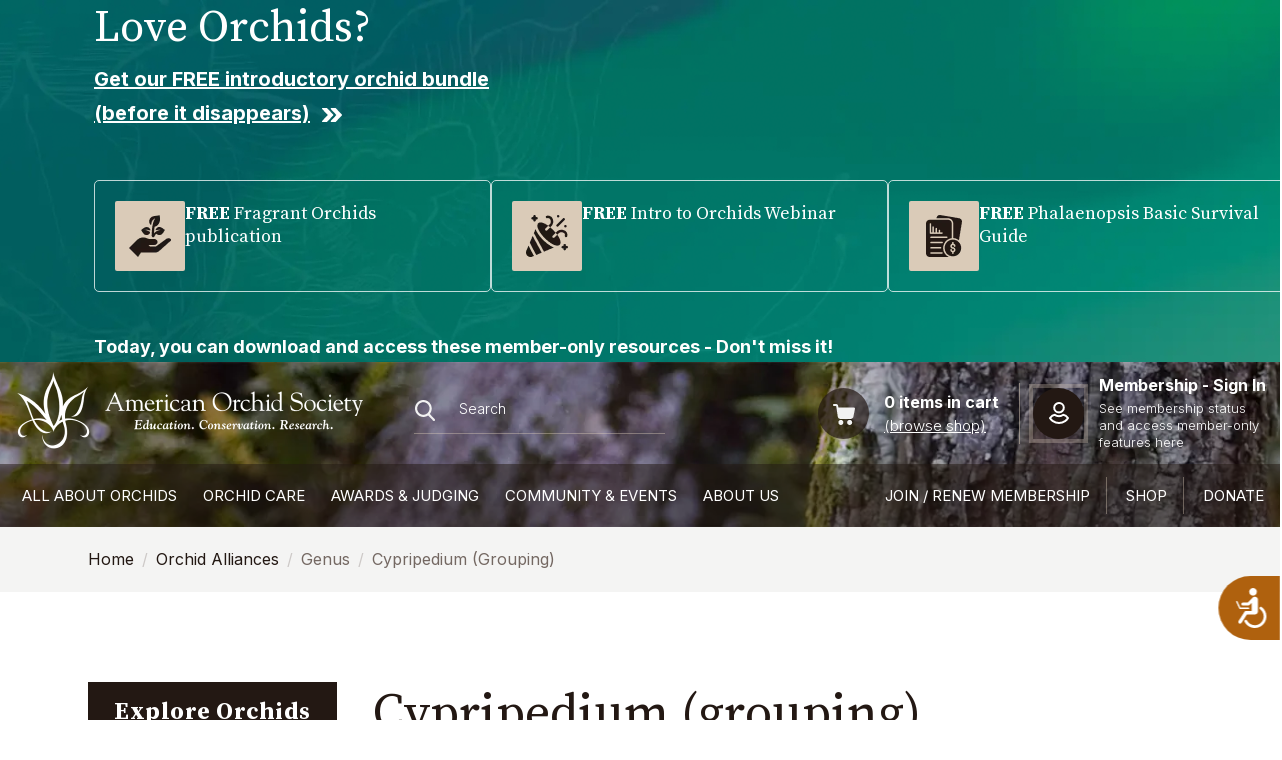

--- FILE ---
content_type: text/html; charset=utf-8
request_url: https://www.aos.org/explore/cypripedium%20(grouping)
body_size: 44982
content:
<!DOCTYPE html><html><head><meta charSet="utf-8"/><title>Cypripedium (grouping)</title><meta name="description"/><meta name="viewport" content="width=device-width, initial-scale=1"/><link type="image/x-icon" rel="icon"/><meta name="thumbnail"/><meta name="robots" content="All"/><link rel="canonical" href="https://www.aos.org/explore/cypripedium%20(grouping)"/><meta name="og:url" property="og:url" content="https://www.aos.org/explore/cypripedium%20(grouping)"/><meta name="og:title" content="Cypripedium (grouping)"/><meta property="og:description"/><meta property="og:image"/><link rel="preconnect" href="https://aosweb.cdn.prismic.io/api/v2"/><link rel="dns-prefetch" href="https://aosweb.cdn.prismic.io/api/v2"/><link rel="preload" as="image" imageSrcSet="https://images.prismic.io/aosweb/e9a633d7-4e25-4cea-9351-6f839d502668_header-bg.jpg?auto=compress%2Cformat&amp;fit=max&amp;w=640 640w, https://images.prismic.io/aosweb/e9a633d7-4e25-4cea-9351-6f839d502668_header-bg.jpg?auto=compress%2Cformat&amp;fit=max&amp;w=750 750w, https://images.prismic.io/aosweb/e9a633d7-4e25-4cea-9351-6f839d502668_header-bg.jpg?auto=compress%2Cformat&amp;fit=max&amp;w=828 828w, https://images.prismic.io/aosweb/e9a633d7-4e25-4cea-9351-6f839d502668_header-bg.jpg?auto=compress%2Cformat&amp;fit=max&amp;w=1080 1080w, https://images.prismic.io/aosweb/e9a633d7-4e25-4cea-9351-6f839d502668_header-bg.jpg?auto=compress%2Cformat&amp;fit=max&amp;w=1200 1200w, https://images.prismic.io/aosweb/e9a633d7-4e25-4cea-9351-6f839d502668_header-bg.jpg?auto=compress%2Cformat&amp;fit=max&amp;w=1920 1920w, https://images.prismic.io/aosweb/e9a633d7-4e25-4cea-9351-6f839d502668_header-bg.jpg?auto=compress%2Cformat&amp;fit=max&amp;w=2048 2048w, https://images.prismic.io/aosweb/e9a633d7-4e25-4cea-9351-6f839d502668_header-bg.jpg?auto=compress%2Cformat&amp;fit=max&amp;w=3840 3840w" imageSizes="100vw" fetchpriority="high"/><meta name="next-head-count" content="15"/><link rel="preload" href="/_next/static/media/84d2f9451c6748f7-s.p.woff2" as="font" type="font/woff2" crossorigin="anonymous" data-next-font="size-adjust"/><link rel="preload" href="/_next/static/media/dfe68a492bd805e4-s.p.woff2" as="font" type="font/woff2" crossorigin="anonymous" data-next-font="size-adjust"/><link rel="preload" href="/_next/static/media/e4af272ccee01ff0.p.woff2" as="font" type="font/woff2" crossorigin="anonymous" data-next-font=""/><script id="anti-flicker" data-nscript="beforeInteractive">(function() {
            var style = document.createElement('style');
            style.id = 'anti-flicker-style';
            style.innerHTML = '#siteWideBanner { display: none !important; }';
            document.head.appendChild(style);
          })();</script><script id="gtm-script" data-nscript="beforeInteractive">(function(w,d,s,l,i){
              w[l]=w[l]||[];
              w[l].push({'gtm.start': new Date().getTime(), event:'gtm.js'});
              var f=d.getElementsByTagName(s)[0],
                  j=d.createElement(s), dl=l!='dataLayer'?'&l='+l:'';
              j.async=true;
              j.src='https://www.googletagmanager.com/gtm.js?id='+i+dl;
              f.parentNode.insertBefore(j,f);
            })(window,document,'script','dataLayer','GTM-W5S7JSMZ');</script><link rel="preload" href="/_next/static/css/cd9ea02b5938b245.css" as="style"/><link rel="stylesheet" href="/_next/static/css/cd9ea02b5938b245.css" data-n-g=""/><link rel="preload" href="/_next/static/css/e8bb11b132c3e584.css" as="style"/><link rel="stylesheet" href="/_next/static/css/e8bb11b132c3e584.css" data-n-p=""/><noscript data-n-css=""></noscript><script defer="" nomodule="" src="/_next/static/chunks/polyfills-42372ed130431b0a.js"></script><script defer="" src="/_next/static/chunks/6409.545844dab572ca28.js"></script><script defer="" src="/_next/static/chunks/6194.c93a177aa198067f.js"></script><script defer="" src="/_next/static/chunks/1833.510b8df905e90b2a.js"></script><script defer="" src="/_next/static/chunks/5693.9aa7d07b532e44f1.js"></script><script defer="" src="/_next/static/chunks/2852872c.d235e4d7000b69d7.js"></script><script defer="" src="/_next/static/chunks/213.5868acab1e91679d.js"></script><script defer="" src="/_next/static/chunks/6975.b71d86fee2be3b9c.js"></script><script src="/_next/static/chunks/webpack-adcf08d46b41ee24.js" defer=""></script><script src="/_next/static/chunks/framework-982b1cd1fa34c2e3.js" defer=""></script><script src="/_next/static/chunks/main-96fc53973c8b908d.js" defer=""></script><script src="/_next/static/chunks/pages/_app-801f4a7cc7254b31.js" defer=""></script><script src="/_next/static/chunks/9145-5e7224dc6a0c116e.js" defer=""></script><script src="/_next/static/chunks/9389-2510f9efc21873eb.js" defer=""></script><script src="/_next/static/chunks/6053-8ac67bf763e3fd76.js" defer=""></script><script src="/_next/static/chunks/4528-e581405b8ac173c2.js" defer=""></script><script src="/_next/static/chunks/1130-383f754d1bded77f.js" defer=""></script><script src="/_next/static/chunks/1171-2cf84989fda8434c.js" defer=""></script><script src="/_next/static/chunks/7104-a278739dc30896d2.js" defer=""></script><script src="/_next/static/chunks/8516-6e225dddb8379c7f.js" defer=""></script><script src="/_next/static/chunks/9097-3fec57adabe6e6eb.js" defer=""></script><script src="/_next/static/chunks/6087-94e6721b745d3de6.js" defer=""></script><script src="/_next/static/chunks/pages/explore/%5Buid%5D-a44b17194224c22d.js" defer=""></script><script src="/_next/static/0kWnhOoCFQCRK8_87iEQT/_buildManifest.js" defer=""></script><script src="/_next/static/0kWnhOoCFQCRK8_87iEQT/_ssgManifest.js" defer=""></script><style id="__jsx-1391268489">:root{--font-inter:'__Inter_214d7f';--font-source-serif:'__source_serif_c523ff', '__source_serif_Fallback_c523ff'}</style><style data-styled="" data-styled-version="6.1.14">.fIaggb.header-nav{display:block;}/*!sc*/
.fIaggb.header-nav ul.menu{margin:0 -25px;padding:0;}/*!sc*/
@media (max-width:1679px){.fIaggb.header-nav ul.menu{margin:0 -15px;}}/*!sc*/
@media (max-width:1199px){.fIaggb.header-nav ul.menu{margin:0;}}/*!sc*/
.fIaggb.header-nav ul.menu>li.menu-item{display:inline-block;list-style:none;margin:-8px 10px;padding:8px 0;}/*!sc*/
@media (max-width:1679px){.fIaggb.header-nav ul.menu>li.menu-item{margin:-8px 5px;}}/*!sc*/
@media (max-width:1399px){.fIaggb.header-nav ul.menu>li.menu-item{margin:-8px 3px;}}/*!sc*/
@media (max-width:1199px){.fIaggb.header-nav ul.menu>li.menu-item{margin:0;border-bottom:1px solid rgba(255,255,255,0.1);display:block;list-style:none;padding:3px 0;position:relative;text-align:left;}}/*!sc*/
.fIaggb.header-nav ul.menu>li.menu-item>a{display:inline-block;padding:10px 15px;text-decoration:none;text-transform:uppercase;color:#fff;border-radius:3px;}/*!sc*/
@media (max-width:1679px){.fIaggb.header-nav ul.menu>li.menu-item>a{padding:10px;font-size:16px;}}/*!sc*/
@media (max-width:1399px){.fIaggb.header-nav ul.menu>li.menu-item>a{font-size:15px;}}/*!sc*/
@media (max-width:1199px){.fIaggb.header-nav ul.menu>li.menu-item>a{padding:5px;}}/*!sc*/
.fIaggb.header-nav ul.menu>li.menu-item>a:hover{background:rgba(35,24,19,0.9);color:var(--accentColorTertiary);}/*!sc*/
.fIaggb.header-nav ul.menu>li.menu-item.has-children{position:relative;}/*!sc*/
.fIaggb.header-nav ul.menu>li.menu-item.has-children:after{content:'';display:block;position:absolute;left:50%;bottom:0;width:0;height:0;margin-left:-5px;border-width:0 8px 14px 8px;border-color:transparent transparent var(--accentColorTertiary) transparent;border-style:solid;opacity:0;transition:opacity 0.2s ease;}/*!sc*/
.fIaggb.header-nav ul.menu>li.menu-item.has-children.active:after{opacity:1;}/*!sc*/
.fIaggb.header-nav ul.menu>li.menu-item:nth-child(4) .child-menu{width:335px;column-count:1;}/*!sc*/
data-styled.g3[id="sc-e3187519-0"]{content:"fIaggb,"}/*!sc*/
.bxbgJM{position:absolute;top:67px;left:0;z-index:25;width:700px;background-color:rgba(35,24,19,0.97);border-top:2px solid var(--accentColorTertiary);padding:30px 35px;column-count:2;column-gap:3em;column-rule:1px solid rgba(218,203,184,0.1);list-style:none;display:none;}/*!sc*/
@media (max-width:1679px){.bxbgJM{top:65px;width:650px;padding:25px 30px;}}/*!sc*/
@media (max-width:1399px){.bxbgJM{top:63px;width:515px;padding:20px 25px;}}/*!sc*/
.bxbgJM>li.menu-item{margin-bottom:3px;line-height:1;break-inside:avoid;}/*!sc*/
@media (max-width:1399px){.bxbgJM>li.menu-item{margin-bottom:2px;}}/*!sc*/
.bxbgJM>li.menu-item:first-child:last-child{width:100%;column-span:all;}/*!sc*/
.bxbgJM a{color:#fff;font-size:16px;font-weight:400;line-height:170%;padding:2px 5px;display:block;}/*!sc*/
@media (max-width:1399px){.bxbgJM a{font-size:15px;padding:1px 3px;}}/*!sc*/
.bxbgJM a:hover{background-color:rgba(218,203,184,0.1);text-decoration:none;}/*!sc*/
.bxbgJM.active{display:block;}/*!sc*/
.bxbgJM.childMenu-enter{opacity:0;}/*!sc*/
.bxbgJM.childMenu-enter-active{opacity:1;transition:opacity 200ms;}/*!sc*/
.bxbgJM.childMenu-exit{opacity:1;}/*!sc*/
.bxbgJM.childMenu-exit-active{opacity:0;transition:opacity 200ms;}/*!sc*/
.bxbgJM ul.grand-child-menu{padding:0;margin:5px 0;list-style:none;}/*!sc*/
.bxbgJM ul.grand-child-menu>li.menu-item{margin-bottom:3px;line-height:1;position:relative;padding-left:20px;}/*!sc*/
@media (max-width:1399px){.bxbgJM ul.grand-child-menu>li.menu-item{margin-bottom:2px;padding-left:15px;}}/*!sc*/
.bxbgJM ul.grand-child-menu>li.menu-item:before{content:'';width:7px;height:7px;border-radius:50%;background-color:#a5a2a1;position:absolute;left:5px;top:11px;}/*!sc*/
@media (max-width:1399px){.bxbgJM ul.grand-child-menu>li.menu-item:before{width:5px;height:5px;left:4px;}}/*!sc*/
.bxbgJM ul.grand-child-menu a{color:#a5a2a1;}/*!sc*/
.bxbgJM ul.grand-child-menu a:hover{color:#fff;}/*!sc*/
data-styled.g4[id="sc-e3187519-1"]{content:"bxbgJM,"}/*!sc*/
.inAYGl{display:flex;flex-wrap:wrap;margin-right:-25px;}/*!sc*/
@media (max-width:1679px){.inAYGl{margin-right:-20px;}}/*!sc*/
@media (max-width:1199px){.inAYGl{display:block;margin-right:0;}}/*!sc*/
.inAYGl .header-links__el{position:relative;margin:-8px 10px;padding:8px 0;}/*!sc*/
@media (max-width:1679px){.inAYGl .header-links__el{margin:-8px 5px;}}/*!sc*/
@media (max-width:1399px){.inAYGl .header-links__el{margin:-8px 3px;}}/*!sc*/
@media (max-width:1199px){.inAYGl .header-links__el{border-left:none;padding:0;margin:0;}}/*!sc*/
.inAYGl .header-links__el.has-children{position:relative;}/*!sc*/
.inAYGl .header-links__el.has-children:after{content:'';display:block;position:absolute;left:50%;bottom:0;width:0;height:0;margin-left:-5px;border-width:0 8px 14px 8px;border-color:transparent transparent var(--accentColorTertiary) transparent;border-style:solid;opacity:0;transition:opacity 0.2s ease;}/*!sc*/
.inAYGl .header-links__el.has-children.active:after{opacity:1;}/*!sc*/
.inAYGl .header-links__el:before{content:'';height:60%;top:20%;left:-11px;position:absolute;display:block;width:1px;background-color:rgba(220,205,186,0.4);}/*!sc*/
@media (max-width:1679px){.inAYGl .header-links__el:before{left:-5px;}}/*!sc*/
@media (max-width:1199px){.inAYGl .header-links__el:before{display:none;}}/*!sc*/
.inAYGl .header-links__el:first-child:before{display:none;}/*!sc*/
.inAYGl .header-links__el:last-child .link{border-bottom:none;}/*!sc*/
.inAYGl .header-links__el .link{padding:10px 20px;display:flex;align-items:center;text-transform:uppercase;text-decoration:none;color:#fff;border-radius:3px;}/*!sc*/
@media (max-width:1679px){.inAYGl .header-links__el .link{padding:10px 15px;font-size:16px;}}/*!sc*/
@media (max-width:1399px){.inAYGl .header-links__el .link{font-size:15px;}}/*!sc*/
@media (max-width:1199px){.inAYGl .header-links__el .link{width:100%;padding:12px 0;border-bottom:1px solid rgba(255,255,255,0.1);}}/*!sc*/
.inAYGl .header-links__el .link a{color:inherit;}/*!sc*/
@media (max-width:1399px){.inAYGl .header-links__el .link a{font-size:15px;}}/*!sc*/
.inAYGl .header-links__el .link img{flex-shrink:0;margin-right:14px;}/*!sc*/
@media (max-width:1765px){.inAYGl .header-links__el .link img{display:none;}}/*!sc*/
.inAYGl .header-links__el .link img path{transition:fill 0.3s ease;}/*!sc*/
.inAYGl .header-links__el .link:hover{color:var(--accentColorTertiary);background:rgba(35,24,19,0.9);}/*!sc*/
.inAYGl .header-links__el .link:hover svg path{fill:var(--accentColorTertiary);}/*!sc*/
data-styled.g5[id="sc-44c60033-0"]{content:"inAYGl,"}/*!sc*/
.jbDZwj{position:absolute;top:67px;left:0;z-index:25;width:335px;background-color:rgba(35,24,19,0.97);border-top:2px solid var(--accentColorTertiary);padding:30px 35px;column-count:1;column-gap:3em;column-rule:1px solid rgba(218,203,184,0.1);list-style:none;display:none;}/*!sc*/
@media (max-width:1679px){.jbDZwj{top:65px;padding:25px 30px;}}/*!sc*/
@media (max-width:1399px){.jbDZwj{top:63px;padding:20px 25px;}}/*!sc*/
.jbDZwj>li.menu-item{margin-bottom:3px;line-height:1;break-inside:avoid;}/*!sc*/
@media (max-width:1399px){.jbDZwj>li.menu-item{margin-bottom:2px;}}/*!sc*/
.jbDZwj>li.menu-item:first-child:last-child{width:100%;column-span:all;}/*!sc*/
.jbDZwj a{color:#fff;font-size:16px;font-weight:400;line-height:170%;padding:2px 5px;display:block;}/*!sc*/
@media (max-width:1399px){.jbDZwj a{font-size:15px;padding:1px 3px;}}/*!sc*/
.jbDZwj a:hover{background-color:rgba(218,203,184,0.1);text-decoration:none;}/*!sc*/
.jbDZwj.active{display:block;}/*!sc*/
.jbDZwj.childMenu-enter{opacity:0;}/*!sc*/
.jbDZwj.childMenu-enter-active{opacity:1;transition:opacity 200ms;}/*!sc*/
.jbDZwj.childMenu-exit{opacity:1;}/*!sc*/
.jbDZwj.childMenu-exit-active{opacity:0;transition:opacity 200ms;}/*!sc*/
data-styled.g6[id="sc-44c60033-1"]{content:"jbDZwj,"}/*!sc*/
.fiBPQL{display:block;background:rgba(35,24,19,0.5);padding:8px 0;position:relative;}/*!sc*/
@media (min-width:1200px){.fiBPQL{display:block!important;}}/*!sc*/
@media (max-width:1199px){.fiBPQL{position:absolute;top:99px;left:0;z-index:90;width:100%;background:rgba(35,24,19,1);padding:0;display:none!important;}.fiBPQL .col-md-12{flex:0 0 auto;width:100%;}.fiBPQL.active{display:block;}}/*!sc*/
@media (max-width:767px){.fiBPQL{top:75px;}}/*!sc*/
@media (max-width:480px){.fiBPQL{top:66px;}}/*!sc*/
.fiBPQL.navbar-enter{opacity:0;transform:translateY(20px);}/*!sc*/
.fiBPQL.navbar-enter-active{opacity:1;transform:translateY(0);transition:opacity 300ms,transform 300ms;}/*!sc*/
.fiBPQL.navbar-exit{opacity:1;}/*!sc*/
.fiBPQL.navbar-exit-active{opacity:0;transform:translateY(20px);transition:opacity 300ms,transform 300ms;}/*!sc*/
@media (max-width:1399px){.fiBPQL .container{max-width:100%;}}/*!sc*/
.fiBPQL .container .flex-nowrap{flex-wrap:no-wrap;}/*!sc*/
data-styled.g7[id="sc-9512f0e3-0"]{content:"fiBPQL,"}/*!sc*/
.kTcYW{display:block;padding:8px 0 0 0;margin-left:-13px;}/*!sc*/
@media (max-width:1399px){.kTcYW{padding:3px 0 0 0;}}/*!sc*/
@media (max-width:767px){.kTcYW{padding:2px 0 0 0;margin-left:-5px;}}/*!sc*/
.kTcYW img{display:block;}/*!sc*/
.kTcYW .logo-default{display:block;}/*!sc*/
@media (max-width:767px){.kTcYW .logo-default{display:none;}}/*!sc*/
.kTcYW .logo-mobile{display:none;}/*!sc*/
@media (max-width:767px){.kTcYW .logo-mobile{display:block;}}/*!sc*/
data-styled.g8[id="sc-c07d25d-0"]{content:"kTcYW,"}/*!sc*/
.bZqVwc .header-cart__i{display:flex;align-items:center;width:100%;text-decoration:none;transition:none;position:relative;}/*!sc*/
.bZqVwc .header-cart__icon{flex-shrink:0;width:51px;height:51px;margin-right:15px;display:flex;align-items:center;justify-content:center;background:rgba(35,24,19,0.7);border-radius:50%;position:relative;}/*!sc*/
@media (max-width:1199px){.bZqVwc .header-cart__icon{margin-right:0;}}/*!sc*/
@media (max-width:480px){.bZqVwc .header-cart__icon{width:45px;height:45px;background:transparent;}}/*!sc*/
.bZqVwc .header-cart__icon__items{display:none;width:18px;height:18px;line-height:18px;text-align:center;border-radius:50%;background-color:var(--accentColorTertiary);position:absolute;top:-2px;right:-2px;z-index:1;color:#000;font-size:11px;}/*!sc*/
@media (max-width:1199px){.bZqVwc .header-cart__icon__items{display:block;}}/*!sc*/
.bZqVwc .header-cart__data{color:#fff;display:flex;flex-direction:column;}/*!sc*/
@media (max-width:1199px){.bZqVwc .header-cart__data{display:none;}}/*!sc*/
.bZqVwc .header-cart__items{font-weight:700;font-size:18px;line-height:22px;color:white;margin-bottom:5px;}/*!sc*/
.bZqVwc .header-cart__items:hover{color:var(--accentColorTertiary);}/*!sc*/
@media (max-width:1679px){.bZqVwc .header-cart__items{font-size:16px;line-height:20px;}}/*!sc*/
.bZqVwc .header-cart__link{font-weight:300;font-size:16px;line-height:17px;}/*!sc*/
@media (max-width:1679px){.bZqVwc .header-cart__link{font-size:15px;}}/*!sc*/
.bZqVwc .header-cart__link .link-label{color:#fff;text-decoration:underline;}/*!sc*/
.bZqVwc .header-cart__link .link-label:hover{color:var(--accentColorTertiary);text-decoration:none;}/*!sc*/
data-styled.g9[id="sc-88437576-0"]{content:"bZqVwc,"}/*!sc*/
.eEgeQD .form-search .form-control{height:50px;background-color:transparent;background:none;border:none;border-bottom:1px solid rgba(220,205,186,0.4);color:#fff;font-size:14px;line-height:17px;font-weight:300;width:100%;padding-left:45px;}/*!sc*/
@media (min-width:1200px){.eEgeQD .form-search .form-control{box-shadow:none!important;}}/*!sc*/
@media (max-width:1199px){.eEgeQD .form-search .form-control{border-bottom:none;}}/*!sc*/
@media (max-width:480px){.eEgeQD .form-search .form-control{padding-left:40px;}}/*!sc*/
.eEgeQD .form-search .form-control.is-invalid:focus{border-color:#dc3545;}/*!sc*/
.eEgeQD .form-search .form-control::placeholder{color:#fff;}/*!sc*/
.eEgeQD .form-search .input-group .form-label{font-size:14px;position:absolute;margin:0!important;width:30px;top:0;left:0;background-color:transparent;line-height:50px;}/*!sc*/
.eEgeQD .form-search .form-submit{text-align:center;}/*!sc*/
@media (max-width:1679px){.eEgeQD .form-search .form-submit{margin-top:20px;}}/*!sc*/
@media (max-width:575px){.eEgeQD .form-search .form-submit{margin-top:15px;padding-top:25px;}}/*!sc*/
.eEgeQD .form-search .form-submit button{min-width:210px;}/*!sc*/
@media (max-width:575px){.eEgeQD .form-search .form-submit button{min-width:180px;}}/*!sc*/
@media (max-width:480px){.eEgeQD .form-search .form-submit button{min-width:160px;}}/*!sc*/
.eEgeQD.layout-2{background-color:#faf7f4;padding:50px 100px;border-radius:5px;margin-top:35px;display:flex;}/*!sc*/
@media (max-width:1679px){.eEgeQD.layout-2{padding:40px 50px 50px 50px;}}/*!sc*/
@media (max-width:1199px){.eEgeQD.layout-2{padding:30px 40px 40px 40px;}}/*!sc*/
@media (max-width:991px){.eEgeQD.layout-2{padding:20px 30px 30px 30px;}}/*!sc*/
@media (max-width:767px){.eEgeQD.layout-2{padding:20px;}}/*!sc*/
.eEgeQD.layout-2 .form-block__heading{margin-bottom:0;flex-shrink:0;margin-right:90px;margin-top:6px;text-align:left;}/*!sc*/
@media (max-width:1679px){.eEgeQD.layout-2 .form-block__heading{margin:0 0 30px 0;}}/*!sc*/
@media (max-width:1399px){.eEgeQD.layout-2 .form-block__heading{margin:0 0 25px 0;}}/*!sc*/
@media (max-width:1199px){.eEgeQD.layout-2 .form-block__heading{margin:0 0 20px 0;}}/*!sc*/
@media (max-width:767px){.eEgeQD.layout-2 .form-block__heading{margin:0 0 15px 0;}}/*!sc*/
.eEgeQD.layout-2 .form-block__heading h4{font-weight:700;}/*!sc*/
.eEgeQD.layout-2 .form-block__form{width:100%;}/*!sc*/
.eEgeQD.layout-2 .form-block__form .form-search{display:flex;}/*!sc*/
.eEgeQD.layout-2 .form-block__form .form-search .form-submit{margin-left:30px;}/*!sc*/
.eEgeQD.layout-2 .form-block__form .form-search .form-submit button{min-width:140px;padding:11px;}/*!sc*/
.eEgeQD.layout-2 .form-block__form .form-search .form-control,.eEgeQD.layout-2 .form-block__form .form-search .form-control input .form-select{background-color:#fff;border-color:rgba(218,203,184,0.45);}/*!sc*/
.eEgeQD.layout-2 .form-block__form .form-search .form-check-input{background-color:#fff;border-color:rgba(218,203,184,0.45);}/*!sc*/
data-styled.g10[id="sc-a900ef6d-0"]{content:"eEgeQD,"}/*!sc*/
.hTqVnk{position:absolute;background:rgba(35,24,19,1);width:100%;left:0;top:50px;padding:0;z-index:50;display:none;}/*!sc*/
@media (max-width:1199px){.hTqVnk{top:56px;}}/*!sc*/
.hTqVnk.searchbar-enter{opacity:0;}/*!sc*/
.hTqVnk.searchbar-enter-active{opacity:1;transition:opacity 300ms;}/*!sc*/
.hTqVnk.searchbar-exit{opacity:1;}/*!sc*/
.hTqVnk.searchbar-exit-active{opacity:0;transition:opacity 300ms;}/*!sc*/
.hTqVnk.active{display:block;}/*!sc*/
.hTqVnk .search-results__group__heading{background-color:#423630;padding:14px 20px;color:#fff;}/*!sc*/
@media (max-width:1679px){.hTqVnk .search-results__group__heading{padding:10px 15px;}}/*!sc*/
.hTqVnk .search-results__group__heading h5{color:#fff;margin-bottom:0;font-size:16px;line-height:24px;font-family:var(--font-inter);font-weight:600;}/*!sc*/
@media (max-width:1679px){.hTqVnk .search-results__group__heading h5{font-size:15px;line-height:20px;}}/*!sc*/
@media (max-width:480px){.hTqVnk .search-results__group__heading h5{font-size:14px;line-height:20px;}}/*!sc*/
.hTqVnk .search-results__group__body{background-color:rgba(35,24,19,96);padding:0 20px;}/*!sc*/
@media (max-width:1679px){.hTqVnk .search-results__group__body{padding:0 15px;}}/*!sc*/
.hTqVnk .search-results__group__body .results-list{margin:0;padding:0;}/*!sc*/
.hTqVnk .search-results__group__body .results-list__el{padding:20px 0;border-bottom:1px dashed #dccdba33;list-style:none;}/*!sc*/
@media (max-width:1679px){.hTqVnk .search-results__group__body .results-list__el{padding:15px 0;}}/*!sc*/
.hTqVnk .search-results__group__body .results-list__el:last-child{border-bottom:none;}/*!sc*/
.hTqVnk .search-results__group__body .results-list__el__i{display:flex;align-items:stretch;text-decoration:none;outline:none;}/*!sc*/
.hTqVnk .search-results__group__body .results-list__el__i:hover .text h6{color:var(--accentColorPrimary);}/*!sc*/
.hTqVnk .search-results__group__body .results-list__el .image{flex-shrink:0;width:90px;margin-right:20px;position:relative;background-color:#423630;}/*!sc*/
@media (max-width:1679px){.hTqVnk .search-results__group__body .results-list__el .image{display:none;}}/*!sc*/
@media (max-width:1199px){.hTqVnk .search-results__group__body .results-list__el .image{display:block;}}/*!sc*/
@media (max-width:480px){.hTqVnk .search-results__group__body .results-list__el .image{width:70px;margin-right:15px;}}/*!sc*/
.hTqVnk .search-results__group__body .results-list__el .image img{position:absolute;top:0;left:0;width:100%;height:100%;object-fit:cover;object-position:center;}/*!sc*/
.hTqVnk .search-results__group__body .results-list__el .text h6{color:#fff;margin-bottom:5px;font-weight:600;font-size:16px;line-height:27px;transition:color 0.2s ease;}/*!sc*/
@media (max-width:1679px){.hTqVnk .search-results__group__body .results-list__el .text h6{font-size:15px;line-height:24px;}}/*!sc*/
@media (max-width:480px){.hTqVnk .search-results__group__body .results-list__el .text h6{font-size:14px;line-height:22px;}}/*!sc*/
.hTqVnk .search-results__group__body .results-list__el .text p{color:#e5e2e0;font-size:15px;line-height:24px;font-weight:300;}/*!sc*/
@media (max-width:1679px){.hTqVnk .search-results__group__body .results-list__el .text p{font-size:14px;line-height:22px;}}/*!sc*/
@media (max-width:480px){.hTqVnk .search-results__group__body .results-list__el .text p{font-size:13px;line-height:18px;}}/*!sc*/
.hTqVnk .search-results__footer .all-results-btn{display:flex;align-items:center;text-decoration:none;outline:none;color:var(--titleColor);background-color:var(--accentColorTertiary);padding:11px 20px;}/*!sc*/
@media (max-width:1679px){.hTqVnk .search-results__footer .all-results-btn{padding:10px 15px;}}/*!sc*/
.hTqVnk .search-results__footer .all-results-btn:hover{color:var(--accentColorPrimary);}/*!sc*/
.hTqVnk .search-results__footer .all-results-btn .icon{flex-shrink:0;margin-right:15px;}/*!sc*/
.hTqVnk .search-results__footer .all-results-btn .text{font-size:16px;line-height:24px;font-weight:700;}/*!sc*/
@media (max-width:1679px){.hTqVnk .search-results__footer .all-results-btn .text{font-size:15px;line-height:20px;}}/*!sc*/
@media (max-width:480px){.hTqVnk .search-results__footer .all-results-btn .text{font-size:14px;line-height:20px;}}/*!sc*/
data-styled.g12[id="sc-ac671070-0"]{content:"hTqVnk,"}/*!sc*/
.ivQScG{display:none;}/*!sc*/
@media (max-width:1199px){.ivQScG{display:block;}}/*!sc*/
.ivQScG .icon{width:51px;height:51px;display:flex;align-items:center;justify-content:center;background:rgba(35,24,19,0.7);border-radius:50%;position:relative;cursor:pointer;}/*!sc*/
.ivQScG .icon svg{flex-shrink:0;}/*!sc*/
@media (max-width:480px){.ivQScG .icon{width:35px;height:45px;background:transparent;}}/*!sc*/
data-styled.g13[id="sc-a13a3a4b-0"]{content:"ivQScG,"}/*!sc*/
.gcEcGB{padding:10px;width:51px;height:51px;display:none;align-items:center;justify-content:center;background:rgba(35,24,19,0.7);border-radius:50%;position:relative;}/*!sc*/
@media (max-width:1199px){.gcEcGB{margin:5px;margin-right:0;display:flex;}}/*!sc*/
@media (max-width:480px){.gcEcGB{width:auto;height:45px;background:transparent;padding:7px 0;}}/*!sc*/
.gcEcGB .tcon{-webkit-appearance:none;-moz-appearance:none;appearance:none;border:none;cursor:pointer;display:-webkit-flex;display:-ms-flexbox;display:flex;-webkit-justify-content:center;-ms-flex-pack:center;justify-content:center;-webkit-align-items:center;-ms-flex-align:center;align-items:center;height:30px;transition:0.3s;-webkit-user-select:none;-moz-user-select:none;-ms-user-select:none;user-select:none;width:00px;background:transparent;outline:none;-webkit-tap-highlight-color:transparent;-webkit-tap-highlight-color:transparent;}/*!sc*/
.gcEcGB .tcon>*{display:block;}/*!sc*/
.gcEcGB .tcon:hover,.gcEcGB .tcon:focus{outline:none;}/*!sc*/
.gcEcGB .tcon::-moz-focus-inner{border:0;}/*!sc*/
.gcEcGB .tcon-menu__lines{display:inline-block;height:2px;width:30px;transition:0.3s;background:#fff;position:relative;}/*!sc*/
.gcEcGB .tcon-menu__lines::before,.gcEcGB .tcon-menu__lines::after{display:inline-block;height:2px;width:30px;transition:0.3s;background:#fff;content:'';position:absolute;left:0;-webkit-transform-origin:2.85714px center;transform-origin:2.85714px center;width:100%;}/*!sc*/
.gcEcGB .tcon-menu__lines::before{top:7px;}/*!sc*/
.gcEcGB .tcon-menu__lines::after{top:-7px;}/*!sc*/
.gcEcGB .tcon-transform .tcon-menu__lines{-webkit-transform:scale3d(0.8,0.8,0.8);transform:scale3d(0.8,0.8,0.8);}/*!sc*/
.gcEcGB .tcon-menu--xbutterfly{width:auto;}/*!sc*/
.gcEcGB .tcon-menu--xbutterfly .tcon-menu__lines::before,.gcEcGB .tcon-menu--xbutterfly .tcon-menu__lines::after{-webkit-transform-origin:50% 50%;transform-origin:50% 50%;transition:top 0.3s 0.6s ease,-webkit-transform 0.3s ease;transition:top 0.3s 0.6s ease,transform 0.3s ease;}/*!sc*/
.gcEcGB .tcon-menu--xbutterfly.tcon-transform .tcon-menu__lines{background:transparent;}/*!sc*/
.gcEcGB .tcon-menu--xbutterfly.tcon-transform .tcon-menu__lines::before,.gcEcGB .tcon-menu--xbutterfly.tcon-transform .tcon-menu__lines::after{top:0;transition:top 0.3s ease,-webkit-transform 0.3s 0.5s ease;transition:top 0.3s ease,transform 0.3s 0.5s ease;width:30px;}/*!sc*/
.gcEcGB .tcon-menu--xbutterfly.tcon-transform .tcon-menu__lines::before{-webkit-transform:rotate3d(0,0,1,45deg);transform:rotate3d(0,0,1,45deg);}/*!sc*/
.gcEcGB .tcon-menu--xbutterfly.tcon-transform .tcon-menu__lines::after{-webkit-transform:rotate3d(0,0,1,-45deg);transform:rotate3d(0,0,1,-45deg);}/*!sc*/
.gcEcGB .tcon-visuallyhidden{border:0;clip:rect(0 0 0 0);height:1px;margin:-1px;overflow:hidden;padding:0;position:absolute;width:1px;}/*!sc*/
.gcEcGB .tcon-visuallyhidden:active,.gcEcGB .tcon-visuallyhidden:focus{clip:auto;height:auto;margin:0;overflow:visible;position:static;width:auto;}/*!sc*/
data-styled.g14[id="sc-81ccbcf3-0"]{content:"gcEcGB,"}/*!sc*/
.foomPQ{max-width:395px;padding:20px;transition:background-color 0.3s ease;}/*!sc*/
@media (max-width:1679px){.foomPQ{max-width:350px;}}/*!sc*/
@media (max-width:1399px){.foomPQ{max-width:260px;padding:13px;}}/*!sc*/
@media (max-width:1199px){.foomPQ{max-width:100%;padding:5px;}}/*!sc*/
@media (max-width:767px){.foomPQ{padding:0 5px;}}/*!sc*/
@media (min-width:1200px){.foomPQ.active{background-color:var(--accentColorSecondary);}}/*!sc*/
.foomPQ .header-user__i{display:flex;align-items:center;width:100%;text-decoration:none;transition:none;}/*!sc*/
.foomPQ .header-user__i:hover .link-label{color:var(--accentColorTertiary);}/*!sc*/
.foomPQ .header-user__photo{flex-shrink:0;margin-right:25px;}/*!sc*/
@media (max-width:1679px){.foomPQ .header-user__photo{margin-right:20px;}}/*!sc*/
@media (max-width:1399px){.foomPQ .header-user__photo{margin-right:15px;}}/*!sc*/
@media (max-width:1199px){.foomPQ .header-user__photo{margin-right:0;}}/*!sc*/
.foomPQ .header-user__photo img{width:55px;height:55px;max-width:100%;display:block;border-radius:50%;border:4px solid transparent;background-color:rgba(218,203,184,0.3);}/*!sc*/
@media (max-width:1199px){.foomPQ .header-user__photo img{width:49px;height:49px;}}/*!sc*/
@media (max-width:480px){.foomPQ .header-user__photo img{width:44px;height:44px;}}/*!sc*/
.foomPQ .header-user__photo .photo-placeholder{width:51px;height:51px;outline:4px solid rgba(218,203,184,0.3);border-radius:50%;display:flex;align-items:center;justify-content:center;background-color:var(--accentColorSecondary);transition:background-color 0.3s ease;}/*!sc*/
@media (max-width:1199px){.foomPQ .header-user__photo .photo-placeholder{width:46px;height:46px;}}/*!sc*/
@media (max-width:480px){.foomPQ .header-user__photo .photo-placeholder{width:40px;height:40px;}}/*!sc*/
.foomPQ .header-user__photo .photo-placeholder--logged-in{background-color:var(--accentColorTertiary);}/*!sc*/
.foomPQ .header-user__photo .photo-placeholder--logged-in svg path{stroke:var(--accentColorSecondary);fill:var(--accentColorSecondary);}/*!sc*/
.foomPQ .header-user__data{color:#fff;min-width:280px;}/*!sc*/
@media (max-width:1399px){.foomPQ .header-user__data{min-width:0;}}/*!sc*/
@media (max-width:1199px){.foomPQ .header-user__data{display:none;}}/*!sc*/
.foomPQ .header-user__name{font-weight:700;font-size:18px;line-height:22px;margin:0 0 5px 0;color:#fff;width:100%;}/*!sc*/
@media (max-width:1679px){.foomPQ .header-user__name{font-size:16px;line-height:20px;}}/*!sc*/
.foomPQ .header-user__info{font-weight:300;font-size:14px;line-height:17px;}/*!sc*/
@media (max-width:1679px){.foomPQ .header-user__info{font-size:13px;}}/*!sc*/
.foomPQ .header-user__info .link-label{color:#fff;}/*!sc*/
data-styled.g15[id="sc-356421b8-0"]{content:"foomPQ,"}/*!sc*/
.eltYek{position:relative;margin-left:20px;}/*!sc*/
@media (max-width:1399px){.eltYek{margin-left:0;}}/*!sc*/
@media (max-width:1199px){.eltYek{margin:5px;position:static;}}/*!sc*/
@media (max-width:480px){.eltYek{margin:0 0 0 10px;}}/*!sc*/
data-styled.g17[id="sc-9be880d5-0"]{content:"eltYek,"}/*!sc*/
.ehmKXW{display:block;width:100%;}/*!sc*/
.ehmKXW ul{margin:0;padding:0;text-align:right;}/*!sc*/
@media (max-width:1199px){.ehmKXW ul{text-align:center;margin-bottom:15px;}}/*!sc*/
@media (max-width:575px){.ehmKXW ul{margin-bottom:10px;}}/*!sc*/
.ehmKXW ul li{display:inline-block;list-style:none;margin:0 23px;}/*!sc*/
@media (max-width:1199px){.ehmKXW ul li{margin:0 20px;font-size:15px;}}/*!sc*/
@media (max-width:767px){.ehmKXW ul li{margin:0 15px;}}/*!sc*/
@media (max-width:575px){.ehmKXW ul li{font-size:14px;}}/*!sc*/
.ehmKXW ul li:last-child{margin-right:0;}/*!sc*/
.ehmKXW ul li a{font-size:16px;font-weight:300;text-decoration:none;color:#fff;}/*!sc*/
.ehmKXW ul li a:hover{text-decoration:underline;color:#fff;}/*!sc*/
data-styled.g18[id="sc-89ccee8a-0"]{content:"ehmKXW,"}/*!sc*/
.kmlWqP{display:block;width:100%;background-color:var(--darkBgPrimary);padding:15px 0;color:#fff;}/*!sc*/
@media (max-width:1199px){.kmlWqP{padding:25px 0;}}/*!sc*/
.kmlWqP .page-footer{justify-content:space-between;align-items:center;}/*!sc*/
@media (max-width:1199px){.kmlWqP .page-footer{display:block;}}/*!sc*/
.kmlWqP .page-footer__copyright{color:#a5a2a1;font-style:normal;font-weight:400;font-size:16px;}/*!sc*/
@media (max-width:1399px){.kmlWqP .page-footer__copyright{width:400px;}}/*!sc*/
@media (max-width:1199px){.kmlWqP .page-footer__copyright{font-size:15px;width:100%;text-align:center;}}/*!sc*/
@media (max-width:575px){.kmlWqP .page-footer__copyright{font-size:14px;}}/*!sc*/
.kmlWqP .page-footer__copyright p{margin-bottom:0;}/*!sc*/
@media (max-width:1199px){.kmlWqP .page-footer__logo{margin-bottom:10px;}}/*!sc*/
.kmlWqP .page-footer__logo__i{display:flex;align-items:center;justify-content:center;}/*!sc*/
.kmlWqP .page-footer__logo__i:hover img{filter:grayscale(0);}/*!sc*/
.kmlWqP .page-footer__logo__i:hover span.label{color:#00f1a9;}/*!sc*/
.kmlWqP .page-footer__logo span.label{margin-bottom:0;color:#a5a2a1;font-size:14px;transition:color 0.3s ease;}/*!sc*/
@media (max-width:480px){.kmlWqP .page-footer__logo span.label{font-size:13px;}}/*!sc*/
.kmlWqP .page-footer__logo img{flex-shrink:0;display:inline-block;margin-left:13px;transition:filter 0.3s ease;filter:grayscale(1);}/*!sc*/
@media (max-width:480px){.kmlWqP .page-footer__logo img{margin-left:10px;}}/*!sc*/
@media (max-width:1199px){.kmlWqP .page-footer__nav{width:100%;}}/*!sc*/
data-styled.g19[id="sc-5aa9aa7f-0"]{content:"kmlWqP,"}/*!sc*/
.jFiOcW h6.title{color:#fff;margin-bottom:5px;}/*!sc*/
.jFiOcW .text{margin-top:20px;color:#a5a2a1;line-height:170%;font-size:16px;}/*!sc*/
@media (max-width:1199px){.jFiOcW .text{font-size:15px;}}/*!sc*/
@media (max-width:575px){.jFiOcW .text{font-size:14px;}}/*!sc*/
.jFiOcW .text b,.jFiOcW .text strong{font-weight:400;color:#fff;}/*!sc*/
.jFiOcW .text a{color:#a5a2a1;text-decoration:underline;}/*!sc*/
.jFiOcW .text a:hover{color:#fff;text-decoration:none;}/*!sc*/
.jFiOcW .text p{margin-bottom:15px;}/*!sc*/
@media (max-width:991px){.jFiOcW .text p{margin-bottom:10px;}}/*!sc*/
.jFiOcW .text p:last-child{margin-bottom:0;}/*!sc*/
.jFiOcW .text .icon{-webkit-transform:scaleX(-1);transform:scaleX(-1);margin-right:15px;}/*!sc*/
@media (max-width:480px){.jFiOcW .col-6{width:100%;}}/*!sc*/
data-styled.g20[id="sc-e31e7a6a-0"]{content:"jFiOcW,"}/*!sc*/
.dffeYJ .title{color:#fff;font-size:16px;margin-bottom:20px;}/*!sc*/
@media (max-width:1199px){.dffeYJ .title{font-size:15px;}}/*!sc*/
@media (max-width:575px){.dffeYJ .title{font-size:14px;margin-bottom:15px;}}/*!sc*/
.dffeYJ .social-links{display:flex;flex-wrap:wrap;margin:-6px;}/*!sc*/
.dffeYJ .social-link{width:48px;height:48px;margin:6px;border-radius:50%;display:flex;align-items:center;justify-content:center;color:#fff;}/*!sc*/
data-styled.g21[id="sc-a6943e14-0"]{content:"dffeYJ,"}/*!sc*/
@media (max-width:1399px){.NYKQB .fc-links__col{width:33.33%;flex:0 0 auto;}}/*!sc*/
@media (max-width:991px){.NYKQB .fc-links__col{width:50%;}}/*!sc*/
@media (max-width:480px){.NYKQB .fc-links__col{width:100%;}}/*!sc*/
@media (max-width:1399px){.NYKQB .fc-links__col:nth-child(1),.NYKQB .fc-links__col:nth-child(2),.NYKQB .fc-links__col:nth-child(3){margin-bottom:40px;}}/*!sc*/
@media (max-width:767px){.NYKQB .fc-links__col:nth-child(1),.NYKQB .fc-links__col:nth-child(2),.NYKQB .fc-links__col:nth-child(3){margin-bottom:35px;}}/*!sc*/
@media (max-width:480px){.NYKQB .fc-links__col:nth-child(1),.NYKQB .fc-links__col:nth-child(2),.NYKQB .fc-links__col:nth-child(3){margin-bottom:30px;}}/*!sc*/
@media (max-width:991px){.NYKQB .fc-links__col:nth-child(4){order:5;width:100%;}}/*!sc*/
@media (max-width:991px){.NYKQB .fc-links__col:nth-child(5){margin-bottom:40px;}}/*!sc*/
@media (max-width:767px){.NYKQB .fc-links__col:nth-child(5){margin-bottom:35px;}}/*!sc*/
@media (max-width:480px){.NYKQB .fc-links__col:nth-child(5){margin-bottom:30px;}}/*!sc*/
data-styled.g22[id="sc-5a1bf78c-0"]{content:"NYKQB,"}/*!sc*/
.ggNMuL h6{color:#fff;text-transform:uppercase;margin-bottom:25px;}/*!sc*/
@media (max-width:991px){.ggNMuL h6{margin-bottom:20px;}}/*!sc*/
.ggNMuL h6 a{color:#fff;}/*!sc*/
.ggNMuL h6 a:hover{text-decoration:underline;}/*!sc*/
.ggNMuL ul.menu{margin:0;padding:0;}/*!sc*/
.ggNMuL ul.menu li.menu__item{margin-bottom:9px;font-size:20px;line-height:1;}/*!sc*/
@media (max-width:1199px){.ggNMuL ul.menu li.menu__item{margin-bottom:7px;}}/*!sc*/
@media (max-width:991px){.ggNMuL ul.menu li.menu__item{margin-bottom:6px;}}/*!sc*/
.ggNMuL ul.menu li.menu__item a{font-size:16px;line-height:150%;color:#fff;font-weight:300;}/*!sc*/
@media (max-width:1199px){.ggNMuL ul.menu li.menu__item a{font-size:15px;}}/*!sc*/
@media (max-width:575px){.ggNMuL ul.menu li.menu__item a{font-size:14px;}}/*!sc*/
.ggNMuL ul.menu li.menu__item a:hover{color:#fff;text-decoration:underline;}/*!sc*/
.ggNMuL ul.menu li.menu__item:last-child{margin-bottom:0;}/*!sc*/
.ggNMuL ul.menu li.menu__item:last-child ul.child-menu{margin-bottom:0;}/*!sc*/
.ggNMuL ul.menu{margin:0;padding:0;}/*!sc*/
.ggNMuL ul.menu >li.menu__item{list-style:none;}/*!sc*/
.ggNMuL ul.menu >li.menu__item >a{color:#fff;}/*!sc*/
.ggNMuL ul.child-menu{margin:15px 0 17px 20px;padding:0;}/*!sc*/
@media (max-width:991px){.ggNMuL ul.child-menu{margin:15px 0 15px 20px;}}/*!sc*/
@media (max-width:480px){.ggNMuL ul.child-menu{margin:10px 0 15px 20px;}}/*!sc*/
.ggNMuL ul.child-menu >li.menu__item{color:#a5a2a1;list-style:disc;}/*!sc*/
.ggNMuL ul.child-menu >li.menu__item >a{color:#a5a2a1;}/*!sc*/
.ggNMuL ul.grand-child-menu{margin:15px 0 17px 15px;padding:0;}/*!sc*/
@media (max-width:991px){.ggNMuL ul.grand-child-menu{margin:15px 0 15px 15px;}}/*!sc*/
@media (max-width:480px){.ggNMuL ul.grand-child-menu{margin:10px 0 15px 15px;}}/*!sc*/
.ggNMuL ul.grand-child-menu >li.menu__item{color:#a5a2a1;list-style:circle;}/*!sc*/
.ggNMuL ul.grand-child-menu >li.menu__item >a{color:#a5a2a1;}/*!sc*/
.ggNMuL .follow-us{margin-bottom:30px;}/*!sc*/
@media (max-width:575px){.ggNMuL .follow-us{margin-bottom:20px;}}/*!sc*/
.ggNMuL .contact-us{margin-top:35px;}/*!sc*/
@media (max-width:575px){.ggNMuL .contact-us{margin-top:25px;}}/*!sc*/
data-styled.g23[id="sc-5a1bf78c-1"]{content:"ggNMuL,"}/*!sc*/
.cfeDMq{display:block;width:100%;background-color:var(--darkBgSecondary);padding:75px 0;color:#fff;}/*!sc*/
@media (max-width:1199px){.cfeDMq{display:none;}}/*!sc*/
@media (max-width:991px){.cfeDMq{padding:70px 0;}}/*!sc*/
@media (max-width:767px){.cfeDMq{padding:60px 0;display:none;}}/*!sc*/
@media (max-width:575px){.cfeDMq{padding:50px 0;}}/*!sc*/
@media (max-width:480px){.cfeDMq{padding:40px 0;}}/*!sc*/
data-styled.g24[id="sc-ac75fe0d-0"]{content:"cfeDMq,"}/*!sc*/
.jLltVh{background-color:#f4f4f3;padding:19px 0;}/*!sc*/
@media (max-width:575px){.jLltVh{padding:15px 0;}}/*!sc*/
@media (max-width:480px){.jLltVh{padding:10px 0;}}/*!sc*/
.jLltVh .breadcrumb{margin:0;margin-left:-0.5rem;}/*!sc*/
.jLltVh .breadcrumb-item{font-size:16px;text-transform:capitalize;padding-left:var(--bs-breadcrumb-item-padding-x);}/*!sc*/
@media (max-width:575px){.jLltVh .breadcrumb-item{font-size:15px;}}/*!sc*/
@media (max-width:480px){.jLltVh .breadcrumb-item{font-size:14px;}}/*!sc*/
.jLltVh .breadcrumb-item a{color:var(--accentColorSecondary);}/*!sc*/
.jLltVh .breadcrumb-item a:hover{color:var(--accentColorPrimary);}/*!sc*/
.jLltVh .breadcrumb-item.active{color:var(--textColor);}/*!sc*/
data-styled.g25[id="sc-3f6eca3c-0"]{content:"jLltVh,"}/*!sc*/
@media (max-width:1199px){.iyOLAs{display:none;}}/*!sc*/
.iyOLAs .sidebar-widget__title{text-align:center;background-color:var(--darkBgSecondary);padding:15px;}/*!sc*/
.iyOLAs .sidebar-widget__title h5{color:#fff;margin-bottom:0;font-weight:700;}/*!sc*/
.iyOLAs .sidebar-widget__body{padding:30px 0 0 0;}/*!sc*/
@media (max-width:575px){.iyOLAs .sidebar-widget__body{padding:25px 0 0 0;}}/*!sc*/
@media (max-width:480px){.iyOLAs .sidebar-widget__body{padding:20px 0 0 0;}}/*!sc*/
.iyOLAs.sidebar-nav-widget ul.menu{margin:0;padding:0;}/*!sc*/
.iyOLAs.sidebar-nav-widget ul.menu li.menu__item{margin-bottom:15px;font-size:20px;line-height:120%;}/*!sc*/
@media (max-width:1199px){.iyOLAs.sidebar-nav-widget ul.menu li.menu__item{margin-bottom:12px;}}/*!sc*/
@media (max-width:991px){.iyOLAs.sidebar-nav-widget ul.menu li.menu__item{margin-bottom:10px;}}/*!sc*/
.iyOLAs.sidebar-nav-widget ul.menu li.menu__item--current>a{font-weight:700;color:var(--titleColor)!important;}/*!sc*/
.iyOLAs.sidebar-nav-widget ul.menu li.menu__item a{display:inline-block;font-size:16px;line-height:150%;color:var(--textColor);}/*!sc*/
@media (max-width:1199px){.iyOLAs.sidebar-nav-widget ul.menu li.menu__item a{font-size:15px;}}/*!sc*/
@media (max-width:575px){.iyOLAs.sidebar-nav-widget ul.menu li.menu__item a{font-size:14px;}}/*!sc*/
.iyOLAs.sidebar-nav-widget ul.menu li.menu__item a:hover{color:var(--titleColor);text-decoration:underline;}/*!sc*/
.iyOLAs.sidebar-nav-widget ul.menu li.menu__item:last-child{margin-bottom:0;}/*!sc*/
.iyOLAs.sidebar-nav-widget ul.menu li.menu__item:last-child ul.child-menu{margin-bottom:0;}/*!sc*/
.iyOLAs.sidebar-nav-widget ul.menu{margin:0;padding:0 0 0 20px;}/*!sc*/
.iyOLAs.sidebar-nav-widget ul.menu >li.menu__item{list-style:disc;color:var(--titleColor);}/*!sc*/
.iyOLAs.sidebar-nav-widget ul.menu >li.menu__item >a{color:var(--textColor);}/*!sc*/
.iyOLAs.sidebar-nav-widget ul.child-menu{margin:15px 0 17px 20px;padding:0;}/*!sc*/
@media (max-width:991px){.iyOLAs.sidebar-nav-widget ul.child-menu{margin:15px 0 15px 20px;}}/*!sc*/
@media (max-width:480px){.iyOLAs.sidebar-nav-widget ul.child-menu{margin:10px 0 15px 20px;}}/*!sc*/
.iyOLAs.sidebar-nav-widget ul.child-menu >li.menu__item{color:var(--titleColor);list-style:circle;}/*!sc*/
.iyOLAs.sidebar-nav-widget ul.child-menu >li.menu__item >a{color:var(--textColor);}/*!sc*/
.iyOLAs.sidebar-nav-widget ul.grand-child-menu{margin:15px 0 17px 15px;padding:0;}/*!sc*/
@media (max-width:991px){.iyOLAs.sidebar-nav-widget ul.grand-child-menu{margin:15px 0 15px 15px;}}/*!sc*/
@media (max-width:480px){.iyOLAs.sidebar-nav-widget ul.grand-child-menu{margin:10px 0 15px 15px;}}/*!sc*/
.iyOLAs.sidebar-nav-widget ul.grand-child-menu >li.menu__item{color:var(--titleColor);list-style:circle;}/*!sc*/
.iyOLAs.sidebar-nav-widget ul.grand-child-menu >li.menu__item >a{color:var(--textColor);}/*!sc*/
.iyOLAs.sidebar-nav-widget.layout-2 ul.menu{padding-left:0;}/*!sc*/
.iyOLAs.sidebar-nav-widget.layout-2 ul.menu:not(.child-menu)>li.menu__item{list-style:none;}/*!sc*/
.iyOLAs.sidebar-nav-widget.layout-2 ul.menu:not(.child-menu)>li.menu__item>a{font-weight:700;color:var(--titleColor);}/*!sc*/
.iyOLAs.sidebar-nav-widget.layout-2 ul.child-menu>li.menu__item{list-style:disc;}/*!sc*/
data-styled.g27[id="sc-f24bdb5e-0"]{content:"iyOLAs,"}/*!sc*/
.kLPTqj{position:relative;position:relative;width:355px;}/*!sc*/
@media (max-width:1679px){.kLPTqj{width:265px;}}/*!sc*/
@media (max-width:1399px){.kLPTqj{width:250px;}}/*!sc*/
@media (min-width:1200px){.kLPTqj{display:block!important;}}/*!sc*/
@media (max-width:1199px){.kLPTqj{position:absolute;background:rgba(35,24,19,1);width:100%;left:0;top:99px;padding:3px 20px;display:none;}.kLPTqj.searchbar-enter{opacity:0;}.kLPTqj.searchbar-enter-active{opacity:1;transition:opacity 300ms;}.kLPTqj.searchbar-exit{opacity:1;}.kLPTqj.searchbar-exit-active{opacity:0;transition:opacity 300ms;}.kLPTqj.active{display:block;}}/*!sc*/
@media (max-width:767px){.kLPTqj{top:75px;}}/*!sc*/
@media (max-width:480px){.kLPTqj{top:66px;}}/*!sc*/
data-styled.g34[id="sc-3b255ad0-0"]{content:"kLPTqj,"}/*!sc*/
.ftEUmp{position:absolute;bottom:10px;right:20px;}/*!sc*/
@media (max-width:1199px){.ftEUmp{bottom:15px;}}/*!sc*/
data-styled.g35[id="sc-3b255ad0-1"]{content:"ftEUmp,"}/*!sc*/
.dVUujp{display:block;padding:7px 0;position:relative;}/*!sc*/
@media (max-width:1399px){.dVUujp{padding:0;}.dVUujp .container{max-width:100%;}}/*!sc*/
@media (max-width:767px){.dVUujp{padding:7px 0;}}/*!sc*/
@media (max-width:480px){.dVUujp{padding:7px 0;}}/*!sc*/
.dVUujp .page-heading__left{display:flex;align-items:center;justify-content:space-between;}/*!sc*/
.dVUujp .page-heading__left .header-search{margin-left:140px;margin-bottom:9px;position:relative;}/*!sc*/
@media (max-width:1679px){.dVUujp .page-heading__left .header-search{margin-left:40px;}}/*!sc*/
@media (max-width:1199px){.dVUujp .page-heading__left .header-search{margin:0;position:absolute;}}/*!sc*/
.dVUujp .page-heading__right{padding:0;display:flex;align-items:center;justify-content:space-between;}/*!sc*/
.dVUujp .page-heading__right .header-cart{padding:10px 0;padding-right:44px;border-right:1px solid rgba(220,205,186,0.5);}/*!sc*/
@media (max-width:1679px){.dVUujp .page-heading__right .header-cart{padding-right:35px;}}/*!sc*/
@media (max-width:1399px){.dVUujp .page-heading__right .header-cart{padding:5px 0;padding-right:30px;}}/*!sc*/
@media (max-width:1399px){.dVUujp .page-heading__right .header-cart{padding-right:20px;}}/*!sc*/
@media (max-width:1199px){.dVUujp .page-heading__right .header-cart{margin:5px;padding:0;border-right:none;}}/*!sc*/
@media (max-width:480px){.dVUujp .page-heading__right .header-cart{margin:0;}}/*!sc*/
@media (max-width:1199px){.dVUujp .page-heading__right .header-search-button{margin:5px;padding:0;}}/*!sc*/
@media (max-width:480px){.dVUujp .page-heading__right .header-search-button{margin:0;}}/*!sc*/
@media (max-width:1199px){.dVUujp .page-heading__right .header-nav-toggle{margin:5px;margin-right:0;}}/*!sc*/
@media (max-width:480px){.dVUujp .page-heading__right .header-nav-toggle{margin:0 0 0 15px;}}/*!sc*/
@media (max-width:399px){.dVUujp .page-heading__right .header-nav-toggle{margin:0 0 0 10px;}}/*!sc*/
data-styled.g36[id="sc-5052715e-0"]{content:"dVUujp,"}/*!sc*/
.gzYHzm.page-header{display:block;position:relative;top:0;left:0;width:100%;z-index:90;}/*!sc*/
@media (max-width:1199px){.gzYHzm.page-header{background:rgba(35,24,19,0.5);}}/*!sc*/
.gzYHzm.page-header--floating{position:absolute;}/*!sc*/
@media (max-width:1199px){.gzYHzm.page-header--floating{position:fixed;}}/*!sc*/
.gzYHzm .page-header__bg{position:absolute;top:0;left:0;width:100%;height:100%;background-color:var(--darkBgSecondary);}/*!sc*/
.gzYHzm .page-header__bg img{width:100%;height:100%;object-fit:cover;object-position:center;}/*!sc*/
data-styled.g37[id="sc-5efa064b-0"]{content:"gzYHzm,"}/*!sc*/
.fQHjkK .page-section__background{background-color:#fff;}/*!sc*/
.fQHjkK.page-section.main-bg .page-section__background{background-color:var(--whiteBgPrimary);}/*!sc*/
.fQHjkK.section-container .text ul,.fQHjkK.section-container .text ol{margin-bottom:25px;}/*!sc*/
@media (max-width:1199px){.fQHjkK.section-container .text ul,.fQHjkK.section-container .text ol{margin-bottom:20px;}}/*!sc*/
@media (max-width:575px){.fQHjkK.section-container .text ul,.fQHjkK.section-container .text ol{margin-bottom:15px;}}/*!sc*/
.fQHjkK.section-container .text ul:last-child,.fQHjkK.section-container .text ol:last-child{margin-bottom:0;}/*!sc*/
.fQHjkK.section-container .text ul li,.fQHjkK.section-container .text ol li{margin-bottom:15px;}/*!sc*/
.fQHjkK.section-container .text ul li::marker,.fQHjkK.section-container .text ol li::marker{font-weight:bold!important;color:var(--titleColor);}/*!sc*/
.fQHjkK.section-container .text ul li>ol,.fQHjkK.section-container .text ol li>ol,.fQHjkK.section-container .text ul li>ul,.fQHjkK.section-container .text ol li>ul{margin-top:15px;}/*!sc*/
.fQHjkK.section-container .cta{text-align:center;}/*!sc*/
.fQHjkK.section-container .cta .button{min-width:200px;}/*!sc*/
@media (max-width:480px){.fQHjkK.section-container .cta .button{min-width:0;}}/*!sc*/
data-styled.g38[id="sc-fdc66ed3-0"]{content:"fQHjkK,"}/*!sc*/
@media (max-width:1199px){.kjgyhn .section-sidebar{display:flex;flex-wrap:wrap;justify-content:space-between;align-items:flex-start;}}/*!sc*/
@media (max-width:767px){.kjgyhn .section-sidebar{display:block;}}/*!sc*/
.kjgyhn .sidebar-widget{max-width:280px;margin-top:60px;}/*!sc*/
@media (max-width:1199px){.kjgyhn .sidebar-widget{margin-top:50px;max-width:100%;width:48%;}}/*!sc*/
@media (max-width:767px){.kjgyhn .sidebar-widget{width:100%;margin-top:40px;}}/*!sc*/
@media (max-width:575px){.kjgyhn .sidebar-widget{margin-top:35px;}}/*!sc*/
@media (max-width:480px){.kjgyhn .sidebar-widget{margin-top:30px;}}/*!sc*/
@media (min-width:1200px){.kjgyhn .sidebar-widget:first-child{margin-top:0;}}/*!sc*/
.kjgyhn .posts-grid-heading{display:flex;align-items:center;justify-content:flex-end;}/*!sc*/
@media (max-width:575px){.kjgyhn .posts-grid-heading{display:block;}}/*!sc*/
.kjgyhn .posts-grid{display:flex;flex-wrap:wrap;padding-top:20px;margin:-15px;}/*!sc*/
@media (max-width:1399px){.kjgyhn .posts-grid{margin:-10px;}}/*!sc*/
.kjgyhn .posts-grid__el{padding:10px;width:50%;}/*!sc*/
@media (max-width:1399px){.kjgyhn .posts-grid__el{width:100%;padding:10px;}}/*!sc*/
.kjgyhn .posts-grid .issue-article__i{padding:20px;}/*!sc*/
.kjgyhn .posts-grid .issue-article__image{width:235px;}/*!sc*/
.kjgyhn .posts-grid .issue-article__text .date{margin-bottom:10px;}/*!sc*/
.kjgyhn .posts-grid .issue-article__text .keyword{margin-top:8px;}/*!sc*/
.kjgyhn .section-gallery,.kjgyhn .content-section,.kjgyhn .articles-section{padding-top:50px;padding-bottom:0;}/*!sc*/
@media (max-width:991px){.kjgyhn .section-gallery,.kjgyhn .content-section,.kjgyhn .articles-section{padding-top:40px;}}/*!sc*/
.kjgyhn .section-gallery .container,.kjgyhn .content-section .container,.kjgyhn .articles-section .container{padding:0;}/*!sc*/
.kjgyhn .section-gallery.loading,.kjgyhn .content-section.loading,.kjgyhn .articles-section.loading{opacity:0.4;transition:0.5 ease-in-out;}/*!sc*/
.kjgyhn .section-gallery{padding-bottom:0;}/*!sc*/
.kjgyhn .section-gallery .page-section__header{padding-right:0;text-align:left;}/*!sc*/
.kjgyhn .section-gallery .page-section__header h2{font-size:42px;}/*!sc*/
@media (max-width:1199px){.kjgyhn .section-gallery .page-section__header h2{font-size:40px;}}/*!sc*/
@media (max-width:991px){.kjgyhn .section-gallery .page-section__header h2{font-size:35px;}}/*!sc*/
@media (max-width:767px){.kjgyhn .section-gallery .page-section__header h2{font-size:30px;}}/*!sc*/
@media (max-width:575px){.kjgyhn .section-gallery .page-section__header h2{font-size:26px;}}/*!sc*/
@media (max-width:480px){.kjgyhn .section-gallery .page-section__header h2{font-size:24px;}}/*!sc*/
.kjgyhn .content-section .links-b{background-color:#faf7f4;padding:25px 40px;}/*!sc*/
@media (max-width:1399px){.kjgyhn .content-section .links-b{padding:20px 35px;}}/*!sc*/
@media (max-width:991px){.kjgyhn .content-section .links-b{padding:20px 30px;}}/*!sc*/
@media (max-width:767px){.kjgyhn .content-section .links-b{padding:15px 25px;}}/*!sc*/
@media (max-width:575px){.kjgyhn .content-section .links-b{padding:15px 20px;}}/*!sc*/
@media (max-width:480px){.kjgyhn .content-section .links-b{padding:15px;}}/*!sc*/
.kjgyhn .content-section .links-b ul{margin:0;padding:0 0 0 17px;}/*!sc*/
.kjgyhn .content-section .links-b li{margin-bottom:5px;}/*!sc*/
.kjgyhn .content-section .links-b li:last-child{margin-bottom:0;}/*!sc*/
.kjgyhn .content-section .text a{color:var(--titleColor);text-decoration:underline;}/*!sc*/
.kjgyhn .content-section .text a:hover{text-decoration:none;color:var(--accentColorPrimary);}/*!sc*/
.kjgyhn .issues-section .posts-grid,.kjgyhn .webinars-section .posts-grid{display:flex;flex-wrap:wrap;margin:-16px;}/*!sc*/
@media (max-width:1679px){.kjgyhn .issues-section .posts-grid,.kjgyhn .webinars-section .posts-grid{margin:-15px;}}/*!sc*/
@media (max-width:991px){.kjgyhn .issues-section .posts-grid,.kjgyhn .webinars-section .posts-grid{margin:-10px;}}/*!sc*/
.kjgyhn .issues-section .posts-grid__el,.kjgyhn .webinars-section .posts-grid__el{padding:16px;width:33.33%;}/*!sc*/
@media (max-width:1679px){.kjgyhn .issues-section .posts-grid__el,.kjgyhn .webinars-section .posts-grid__el{padding:15px;width:50%;}}/*!sc*/
@media (max-width:991px){.kjgyhn .issues-section .posts-grid__el,.kjgyhn .webinars-section .posts-grid__el{padding:10px;}}/*!sc*/
@media (max-width:767px){.kjgyhn .issues-section .posts-grid__el,.kjgyhn .webinars-section .posts-grid__el{width:100%;}}/*!sc*/
data-styled.g39[id="sc-873bdc05-0"]{content:"kjgyhn,"}/*!sc*/
.jBQQGO.backTop{position:fixed;bottom:18px;right:18px;z-index:150;font-size:25px;cursor:pointer;width:50px;color:#fff;height:50px;line-height:50px;text-align:center;background:var(--accentColorTertiary);display:none;-webkit-transition:all 0.3s ease;-moz-transition:all 0.3s ease;-o-transition:all 0.3s ease;transition:all 0.3s ease;}/*!sc*/
@media (max-width:575px){.jBQQGO.backTop{width:40px;height:40px;line-height:40px;}}/*!sc*/
.jBQQGO.backTop.up.active{display:block;opacity:0.8;}/*!sc*/
.jBQQGO.backTop.up.active:hover{opacity:1;}/*!sc*/
.jBQQGO.backTop svg{margin-bottom:5px;}/*!sc*/
@media (max-width:575px){.jBQQGO.backTop svg{width:20px;height:20px;}}/*!sc*/
data-styled.g40[id="sc-cb5fd1ff-0"]{content:"jBQQGO,"}/*!sc*/
.iYyCfj.drawer-menu{display:block;}/*!sc*/
.iYyCfj.drawer-menu ul.menu{padding:0;margin:0;}/*!sc*/
.iYyCfj.drawer-menu ul.menu>li.menu-item{margin:0;border-bottom:1px solid rgba(255,255,255,0.1);display:block;list-style:none;padding:12px 0;padding-right:10px;position:relative;text-align:left;}/*!sc*/
.iYyCfj.drawer-menu ul.menu>li.menu-item.has-child{position:relative;}/*!sc*/
.iYyCfj.drawer-menu ul.menu>li.menu-item.has-child:after{content:'';position:absolute;width:7px;height:12px;right:0;top:50%;margin-top:-6px;background-image:url([data-uri]);}/*!sc*/
.iYyCfj.drawer-menu ul.menu>li.menu-item>a{display:inline-block;padding:0;text-decoration:none;text-transform:uppercase;color:#fff;border-radius:3px;font-size:15px;}/*!sc*/
.iYyCfj.drawer-menu ul.menu>li.menu-item>a:hover{background:rgba(35,24,19,0.9);color:var(--accentColorTertiary);}/*!sc*/
data-styled.g41[id="sc-f93a1447-0"]{content:"iYyCfj,"}/*!sc*/
.jgSbjR ul.menu{margin:0;padding:0;}/*!sc*/
.jgSbjR ul.menu>li.menu-item{margin:0;border-bottom:1px solid rgba(255,255,255,0.1);display:block;list-style:none;padding:12px 0;padding-right:25px;position:relative;text-align:left;}/*!sc*/
.jgSbjR ul.menu>li.menu-item:last-child{border-bottom:none;}/*!sc*/
.jgSbjR ul.menu>li.menu-item.has-child{position:relative;}/*!sc*/
.jgSbjR ul.menu>li.menu-item.has-child:after{content:'';position:absolute;width:13px;height:13px;right:0;top:18px;background-image:url([data-uri]);background-position:center;background-repeat:no-repeat;}/*!sc*/
.jgSbjR ul.menu>li.menu-item.has-child.item-active:after{background-image:url([data-uri]);}/*!sc*/
.jgSbjR ul.menu>li.menu-item>a{display:inline-block;padding:0;text-decoration:none;font-size:16px;color:#fff;font-weight:300;}/*!sc*/
.jgSbjR ul.menu>li.menu-item>a:hover{background:rgba(35,24,19,0.9);color:var(--accentColorTertiary);}/*!sc*/
.jgSbjR ul.menu>li.menu-item ul.child-menu,.jgSbjR ul.menu>li.menu-item ul.grand-child-menu{padding:5px 0 0 0;margin:0;}/*!sc*/
.jgSbjR ul.menu>li.menu-item ul.child-menu>li.menu-item,.jgSbjR ul.menu>li.menu-item ul.grand-child-menu>li.menu-item{margin:0;padding:4px 0;text-align:left;line-height:140%;list-style:none;}/*!sc*/
.jgSbjR ul.menu>li.menu-item ul.child-menu>li.menu-item>a,.jgSbjR ul.menu>li.menu-item ul.grand-child-menu>li.menu-item>a{display:inline-block;padding:0;text-decoration:none;font-size:14px;color:#a5a2a1;font-weight:300;}/*!sc*/
.jgSbjR ul.menu>li.menu-item ul.child-menu>li.menu-item>a:hover,.jgSbjR ul.menu>li.menu-item ul.grand-child-menu>li.menu-item>a:hover{background:rgba(35,24,19,0.9);color:var(--accentColorTertiary);}/*!sc*/
.jgSbjR ul.menu>li.menu-item ul.grand-child-menu{padding-left:20px;}/*!sc*/
.jgSbjR ul.menu>li.menu-item ul.grand-child-menu >li.menu-item{list-style:circle;}/*!sc*/
data-styled.g42[id="sc-701e575f-0"]{content:"jgSbjR,"}/*!sc*/
.cUlRNM{position:fixed;top:0;left:0;height:100vh;z-index:90;width:400px;padding:0;display:none;overflow:hidden;background-color:var(--accentColorSecondary);}/*!sc*/
@media (min-width:1200px){.cUlRNM{display:none!important;}}/*!sc*/
@media (max-width:480px){.cUlRNM{width:350px;}}/*!sc*/
@media (max-width:400px){.cUlRNM{width:320px;}}/*!sc*/
.cUlRNM .col-xs-12{flex:0 0 auto;width:100%;}/*!sc*/
.cUlRNM.active{display:block;}/*!sc*/
.cUlRNM .page-navbar__i{display:flex;flex-direction:column;justify-content:space-between;height:100%;}/*!sc*/
.cUlRNM .page-navbar__header{height:65px;display:flex;align-items:center;justify-content:center;padding:10px 20px;flex-shrink:0;position:relative;opacity:0;transform:translateX(100%);transition:opacity 300ms,transform 300ms,background-color 300ms;}/*!sc*/
.cUlRNM .page-navbar__header.active{background-color:var(--accentColorTertiary);transform:translateX(0);opacity:1;}/*!sc*/
.cUlRNM .page-navbar__header .title{color:var(--titleColor);text-align:right;font-size:16px;font-weight:400;width:100%;line-height:130%;letter-spacing:0.16px;text-transform:uppercase;}/*!sc*/
.cUlRNM .page-navbar__header .arrow{position:absolute;left:20px;height:100%;display:flex;align-items:center;width:20px;top:0;}/*!sc*/
.cUlRNM .page-navbar__main{padding:10px 15px 10px 20px;height:100%;overflow:hidden;}/*!sc*/
.cUlRNM .page-navbar__main__i{height:100%;position:relative;}/*!sc*/
.cUlRNM .page-navbar__main .mm-panel{position:absolute;height:100%;width:100%;padding-right:10px;}/*!sc*/
.cUlRNM .page-navbar__main .mm-panel--main.mm-panel--hidden{opacity:0;transform:translateX(-100%);}/*!sc*/
.cUlRNM .page-navbar__main .mm-panel--sub.mm-panel--hidden{opacity:0;transform:translateX(100%);}/*!sc*/
.cUlRNM .page-navbar__main .mm-panel--opened{opacity:1;transform:translateX(0);}/*!sc*/
.cUlRNM .page-navbar__footer{flex-shrink:0;height:56px;display:flex;align-items:center;justify-content:center;padding:5px;border-top:1px solid rgba(255,255,255,0.1);}/*!sc*/
.cUlRNM .page-navbar__footer .close-icon{padding:10px;width:100%;height:100%;text-align:center;display:block;}/*!sc*/
.cUlRNM.navbar-enter{opacity:0;transform:translateX(-100%);}/*!sc*/
.cUlRNM.navbar-enter-active{opacity:1;transform:translateX(0);transition:opacity 300ms,transform 300ms;}/*!sc*/
.cUlRNM.navbar-exit{opacity:1;}/*!sc*/
.cUlRNM.navbar-exit-active{opacity:0;transform:translateX(-100%);transition:opacity 300ms,transform 300ms;}/*!sc*/
data-styled.g43[id="sc-12a01314-0"]{content:"cUlRNM,"}/*!sc*/
.fqiZmW{border:1px solid rgba(220,205,186,0.4);border-radius:5px;background-color:transparent;overflow:hidden;}/*!sc*/
.fqiZmW .card__i{display:flex;flex-wrap:wrap;padding:38px 30px;align-items:flex-end;text-align:center;background-color:transparent;}/*!sc*/
@media (max-width:1199px){.fqiZmW .card__i{padding:30px 20px;min-height:230px;}}/*!sc*/
@media (max-width:767px){.fqiZmW .card__i{min-height:230px;padding:30px 25px;}}/*!sc*/
@media (max-width:575px){.fqiZmW .card__i{min-height:195px;padding:25px 20px;}}/*!sc*/
@media (max-width:480px){.fqiZmW .card__i{min-height:100px;flex-wrap:nowrap;align-items:center;padding:20px;}}/*!sc*/
.fqiZmW .card__i:hover{background-color:rgba(220,205,186,0.4);}/*!sc*/
.fqiZmW .card__image{text-align:center;width:100%;min-height:93px;display:flex;align-items:flex-end;justify-content:center;margin-bottom:25px;}/*!sc*/
@media (max-width:575px){.fqiZmW .card__image{min-height:75px;margin-bottom:20px;}}/*!sc*/
@media (max-width:480px){.fqiZmW .card__image{min-height:0;align-items:center;max-width:85px;margin:0 20px 0 0;}}/*!sc*/
.fqiZmW .card__image img{flex-shrink:0;}/*!sc*/
@media (max-width:575px){.fqiZmW .card__image img{max-height:75px;width:auto;}}/*!sc*/
@media (max-width:480px){.fqiZmW .card__image img{max-height:70px;min-width:60px;}}/*!sc*/
.fqiZmW .card__title{text-align:center;width:100%;}/*!sc*/
@media (max-width:480px){.fqiZmW .card__title{text-align:left;}}/*!sc*/
.fqiZmW .card__title h5{color:#fff;margin-bottom:0;}/*!sc*/
@media (max-width:1199px){.fqiZmW .card__title h5{font-size:22px;}}/*!sc*/
@media (max-width:575px){.fqiZmW .card__title h5{font-size:20px;}}/*!sc*/
data-styled.g45[id="sc-a3abdaed-0"]{content:"fqiZmW,"}/*!sc*/
.kpUBqq .page-section__background{background-color:var(--darkBgSecondary);}/*!sc*/
.kpUBqq .page-section__header h2{color:#fff;}/*!sc*/
.kpUBqq .cards-grid{display:flex;flex-wrap:wrap;margin:-15px;}/*!sc*/
@media (max-width:1199px){.kpUBqq .cards-grid{margin:-10px;}}/*!sc*/
@media (max-width:480px){.kpUBqq .cards-grid{margin:-5px;}}/*!sc*/
.kpUBqq .cards-grid__el{padding:15px;width:25%;}/*!sc*/
@media (max-width:1679px){.kpUBqq .cards-grid__el{width:33.33%;}}/*!sc*/
@media (max-width:1199px){.kpUBqq .cards-grid__el{padding:10px;}}/*!sc*/
@media (max-width:991px){.kpUBqq .cards-grid__el{width:50%;}}/*!sc*/
@media (max-width:480px){.kpUBqq .cards-grid__el{width:100%;padding:5px;}}/*!sc*/
data-styled.g46[id="sc-59ea1b84-0"]{content:"kpUBqq,"}/*!sc*/
.YHojt .form-subscribe{display:flex;}/*!sc*/
@media (max-width:767px){.YHojt .form-subscribe{display:block;}}/*!sc*/
.YHojt .form-subscribe .button{border-radius:3px;border-top-left-radius:0;border-bottom-left-radius:0;}/*!sc*/
@media (max-width:767px){.YHojt .form-subscribe .button{border-radius:3px;}}/*!sc*/
.YHojt .form-subscribe .form-control{background-color:#fff;padding:0 22px;height:58px;border-radius:3px;border-top-right-radius:0;border-bottom-right-radius:0;}/*!sc*/
@media (max-width:767px){.YHojt .form-subscribe .form-control{border-radius:3px;}}/*!sc*/
@media (max-width:575px){.YHojt .form-subscribe .form-control{height:50px;padding:0 20px;}}/*!sc*/
@media (max-width:480px){.YHojt .form-subscribe .form-control{height:45px;padding:0 20px;}}/*!sc*/
.YHojt .form-subscribe .form-control:invalid{border-color:#dc3545;}/*!sc*/
.YHojt .form-subscribe .submit-button{white-space:nowrap;transition:color 0.3s ease,background-color 0.3s ease;}/*!sc*/
@media (max-width:767px){.YHojt .form-subscribe .submit-button{margin-top:10px;width:100%;}}/*!sc*/
data-styled.g50[id="sc-bdbbbfed-0"]{content:"YHojt,"}/*!sc*/
.jTvePb{background-color:var(--darkBgSecondary);padding:65px 0;}/*!sc*/
@media (max-width:767px){.jTvePb{padding:60px 0;}}/*!sc*/
@media (max-width:575px){.jTvePb{padding:50px 0;}}/*!sc*/
@media (max-width:480px){.jTvePb{padding:40px 0;}}/*!sc*/
.jTvePb .page-section__body h5{color:#fff;margin-bottom:7px;}/*!sc*/
@media (max-width:991px){.jTvePb .page-section__body h5{margin-bottom:15px;}}/*!sc*/
@media (max-width:480px){.jTvePb .page-section__body h5{margin-bottom:10px;}}/*!sc*/
.jTvePb .page-section__body .text{color:#fff;font-weight:300;}/*!sc*/
.jTvePb .subscribe-b{display:flex;justify-content:space-between;align-items:center;}/*!sc*/
@media (max-width:1679px){.jTvePb .subscribe-b{flex-wrap:wrap;}}/*!sc*/
.jTvePb .subscribe-b__logo{margin-right:72px;flex-shrink:0;padding:5px 0;}/*!sc*/
@media (max-width:1679px){.jTvePb .subscribe-b__logo{width:305px;margin-right:45px;}}/*!sc*/
@media (max-width:991px){.jTvePb .subscribe-b__logo{width:100%;padding:0;margin:0 0 25px 0;text-align:center;}}/*!sc*/
@media (max-width:480px){.jTvePb .subscribe-b__logo{margin:0 0 20px 0;}}/*!sc*/
.jTvePb .subscribe-b__text{width:390px;margin-right:50px;flex-shrink:0;}/*!sc*/
@media (max-width:1679px){.jTvePb .subscribe-b__text{width:calc(100% - 350px);margin-right:0;}}/*!sc*/
@media (max-width:991px){.jTvePb .subscribe-b__text{width:100%;text-align:center;}}/*!sc*/
.jTvePb .subscribe-b__form{padding:5px 0;width:100%;}/*!sc*/
@media (max-width:1679px){.jTvePb .subscribe-b__form{margin-top:25px;padding:0;}}/*!sc*/
@media (max-width:480px){.jTvePb .subscribe-b__form{margin-top:20px;}}/*!sc*/
data-styled.g51[id="sc-18ae0de0-0"]{content:"jTvePb,"}/*!sc*/
.hEaoOI .page-section__background{object-position:left;}/*!sc*/
.hEaoOI .page-section__background .bg-right{position:absolute;width:665px;top:-12rem;right:-7rem;bottom:0;}/*!sc*/
@media (max-width:1680px){.hEaoOI .page-section__background .bg-right{width:600px;top:-5rem;right:-10rem;}}/*!sc*/
@media (max-width:1580px){.hEaoOI .page-section__background .bg-right{width:600px;top:-4rem;bottom:30px;right:-13rem;}}/*!sc*/
@media (max-width:1441px){.hEaoOI .page-section__background .bg-right{right:-9rem;}}/*!sc*/
@media (max-width:1320px){.hEaoOI .page-section__background .bg-right{right:-14rem;}}/*!sc*/
@media (max-width:1281px){.hEaoOI .page-section__background .bg-right{right:-11rem;bottom:5px;}}/*!sc*/
@media (max-width:1200px){.hEaoOI .page-section__background .bg-right{right:-14rem;bottom:30px;}}/*!sc*/
@media (max-width:811px){.hEaoOI .page-section__background .bg-right{right:-16rem;bottom:-4px;}}/*!sc*/
@media (max-width:790px){.hEaoOI .page-section__background .bg-right{display:none;}}/*!sc*/
.hEaoOI .page-section__header{color:#fff;text-align:left;position:relative;display:flex;align-items:center;justify-content:space-between;max-width:1192px;}/*!sc*/
@media (max-width:1040px){.hEaoOI .page-section__header{max-width:736px;}}/*!sc*/
@media (max-width:877px){.hEaoOI .page-section__header{margin-bottom:66px;}}/*!sc*/
@media (max-width:768px){.hEaoOI .page-section__header{flex-direction:column;text-align:center;gap:25px;}}/*!sc*/
@media (max-width:563px){.hEaoOI .page-section__header{margin-bottom:40px;}}/*!sc*/
.hEaoOI .page-section__header h2{color:#fff;font-size:46px;line-height:120%;margin-bottom:20px;}/*!sc*/
@media (max-width:1441px){.hEaoOI .page-section__header h2{font-size:44px;margin-bottom:10px;}}/*!sc*/
@media (max-width:768px){.hEaoOI .page-section__header h2{font-size:36px;margin-bottom:15px;}}/*!sc*/
@media (max-width:390px){.hEaoOI .page-section__header h2{font-size:32px;margin-bottom:9px;}}/*!sc*/
.hEaoOI .swbanner__container{padding-block:50px;position:relative;}/*!sc*/
@media (max-width:1680px){.hEaoOI .swbanner__container{margin:0;margin-left:70px;}}/*!sc*/
@media (max-width:1441px){.hEaoOI .swbanner__container{max-width:960px;}}/*!sc*/
@media (max-width:1320px){.hEaoOI .swbanner__container{margin-left:50px;}}/*!sc*/
@media (max-width:1200px){.hEaoOI .swbanner__container{padding-top:110px;}}/*!sc*/
@media (max-width:1040px){.hEaoOI .swbanner__container{margin-left:38px;}}/*!sc*/
@media (max-width:877px){.hEaoOI .swbanner__container{margin-left:25px;}}/*!sc*/
@media (max-width:811px){.hEaoOI .swbanner__container{padding-bottom:40px;margin-left:0;}}/*!sc*/
.hEaoOI .swbanner__leftCont{display:flex;flex-direction:column;justify-content:center;}/*!sc*/
.hEaoOI .swbanner__leftCont p{font-size:24px;font-weight:bold;text-decoration:underline;text-underline-offset:7px;margin-bottom:0;}/*!sc*/
@media (max-width:1441px){.hEaoOI .swbanner__leftCont p{font-size:20px;}}/*!sc*/
@media (max-width:1280px){.hEaoOI .swbanner__leftCont p{max-width:400px;text-align:left;}}/*!sc*/
@media (max-width:1040px){.hEaoOI .swbanner__leftCont p{font-size:18px;max-width:345px;}}/*!sc*/
@media (max-width:768px){.hEaoOI .swbanner__leftCont p{max-width:none;font-size:16px;text-align:center;}}/*!sc*/
.hEaoOI .swbanner__subheading{display:flex;align-items:center;gap:12px;}/*!sc*/
.hEaoOI .swbanner__arrowsvg{position:static!important;max-width:20px;height:auto;margin-left:12px;}/*!sc*/
.hEaoOI .swbanner__timer{display:flex;align-items:center;gap:10px;}/*!sc*/
@media (max-width:1441px){.hEaoOI .swbanner__timer{width:316px;}}/*!sc*/
@media (max-width:390px){.hEaoOI .swbanner__timer{width:auto;}}/*!sc*/
.hEaoOI .swbanner__timeCont{background-color:#fff;color:#000;display:flex;flex-direction:column;align-items:center;justify-content:center;width:100%;min-width:74px;min-height:79px;font-family:var(--font-source-serif);}/*!sc*/
@media (max-width:1441px){.hEaoOI .swbanner__timeCont{min-width:64px;}}/*!sc*/
@media (max-width:768px){.hEaoOI .swbanner__timeCont{min-height:69px;}}/*!sc*/
@media (max-width:390px){.hEaoOI .swbanner__timeCont{min-height:65px;gap:2px;}}/*!sc*/
.hEaoOI .swbanner__timeCount{font-size:28px;font-weight:bold;border-radius:3px;}/*!sc*/
.hEaoOI .swbanner__timeText{font-size:15px;color:#b6b0aa;line-height:130%;}/*!sc*/
@media (max-width:390px){.hEaoOI .swbanner__timeText{font-size:14px;}}/*!sc*/
.hEaoOI .swbanner__cardsCont{width:100%;color:#fff;position:relative;display:flex;align-items:start;gap:30px;max-width:1192px;margin-bottom:40px;}/*!sc*/
@media (max-width:1040px){.hEaoOI .swbanner__cardsCont{max-width:811px;}}/*!sc*/
@media (max-width:768px){.hEaoOI .swbanner__cardsCont{max-width:811px;justify-content:center;}}/*!sc*/
@media (max-width:811px){.hEaoOI .swbanner__cardsCont{margin-bottom:23px;}}/*!sc*/
@media (max-width:563px){.hEaoOI .swbanner__cardsCont{flex-direction:column;align-items:center;justify-content:center;gap:0;margin-inline:auto;max-width:344px;}}/*!sc*/
.hEaoOI .swbanner__card{display:flex;gap:20px;padding:20px;border:1px solid #ffffffbe;border-radius:5px;flex-basis:33.3%;}/*!sc*/
@media (max-width:877px){.hEaoOI .swbanner__card{max-width:170px;position:relative;padding:50px 13px 10px 13px;}}/*!sc*/
@media (max-width:600px){.hEaoOI .swbanner__card{max-width:158px;}}/*!sc*/
@media (max-width:563px){.hEaoOI .swbanner__card{position:static;max-width:100%;padding:10px;align-items:center;justify-content:center;}}/*!sc*/
.hEaoOI .swbanner__cardImgCont{min-width:70px;height:70px;border-radius:2px;background-color:#dacbb8;display:flex;align-items:center;justify-content:center;}/*!sc*/
@media (max-width:877px){.hEaoOI .swbanner__cardImgCont{position:absolute;top:-35px;left:50%;transform:translateX(-50%);}}/*!sc*/
@media (max-width:563px){.hEaoOI .swbanner__cardImgCont{position:static;transform:unset;}}/*!sc*/
.hEaoOI .swbanner__cardIcon{position:unset!important;max-width:42px;max-height:42px;}/*!sc*/
.hEaoOI .swbanner__carddDesc{font-size:22px;line-height:130%;text-align:left;font-family:var(--font-source-serif);}/*!sc*/
.hEaoOI .swbanner__carddDesc b,.hEaoOI .swbanner__carddDesc strong{color:#fff;}/*!sc*/
@media (max-width:1441px){.hEaoOI .swbanner__carddDesc{font-size:18px;}}/*!sc*/
@media (max-width:1040px){.hEaoOI .swbanner__carddDesc{font-size:16px;}}/*!sc*/
@media (max-width:877px){.hEaoOI .swbanner__carddDesc{text-align:center;}}/*!sc*/
@media (max-width:563px){.hEaoOI .swbanner__carddDesc{text-align:left;}}/*!sc*/
.hEaoOI .swbanner__desc{font-size:20px;line-height:170%;color:#fff;}/*!sc*/
.hEaoOI .swbanner__desc b,.hEaoOI .swbanner__desc strong{color:#fff;}/*!sc*/
@media (max-width:1441px){.hEaoOI .swbanner__desc{font-size:18px;}}/*!sc*/
@media (max-width:1040px){.hEaoOI .swbanner__desc{max-width:600px;}}/*!sc*/
@media (max-width:811px){.hEaoOI .swbanner__desc{max-width:484px;font-size:16px;}}/*!sc*/
@media (max-width:768px){.hEaoOI .swbanner__desc{text-align:center;margin-inline:auto;}}/*!sc*/
@media (max-width:571px){.hEaoOI .swbanner__desc{font-size:14px;text-align:center;}}/*!sc*/
@media (max-width:1240px){.hEaoOI.secondaryBanner .page-section__header{margin-bottom:66px;}}/*!sc*/
@media (max-width:991px){.hEaoOI.secondaryBanner .page-section__header{flex-direction:column;text-align:center;gap:25px;}}/*!sc*/
@media (max-width:563px){.hEaoOI.secondaryBanner .page-section__header{margin-bottom:40px;}}/*!sc*/
.hEaoOI.secondaryBanner .swbanner__container{display:flex;gap:2rem;justify-content:center;margin-inline:auto;max-width:1640px;}/*!sc*/
@media (max-width:1040px){.hEaoOI.secondaryBanner .swbanner__leftCont p{font-size:18px;max-width:345px;max-width:none;font-size:16px;text-align:center;}}/*!sc*/
.hEaoOI.secondaryBanner .swbanner__timer{margin-left:10px;}/*!sc*/
@media (max-width:1040px){.hEaoOI.secondaryBanner .swbanner__timer{margin-left:10px;}}/*!sc*/
@media (max-width:1040px){.hEaoOI.secondaryBanner .swbanner__card{max-width:170px;position:relative;padding:50px 13px 10px 13px;}}/*!sc*/
@media (max-width:563px){.hEaoOI.secondaryBanner .swbanner__card{position:static;min-width:100%;padding:10px;align-items:center;justify-content:space-between;}}/*!sc*/
@media (max-width:1040px){.hEaoOI.secondaryBanner .swbanner__cardImgCont{position:absolute;top:-35px;left:50%;transform:translateX(-50%);}}/*!sc*/
@media (max-width:563px){.hEaoOI.secondaryBanner .swbanner__cardImgCont{position:static;transform:unset;}}/*!sc*/
@media (max-width:1040px){.hEaoOI.secondaryBanner .swbanner__carddDesc{text-align:center;font-size:16px;}}/*!sc*/
@media (max-width:811px){.hEaoOI.secondaryBanner .swbanner__desc{text-align:center;margin-inline:auto;}}/*!sc*/
.hEaoOI.secondaryBanner .right-img{display:grid;align-content:center;max-width:500px;}/*!sc*/
@media (max-width:1040px){.hEaoOI.secondaryBanner .right-img{max-width:330px;}}/*!sc*/
@media (max-width:800px){.hEaoOI.secondaryBanner .right-img{display:none;}}/*!sc*/
.hEaoOI.secondaryBanner .right-img img{width:100%;position:unset;}/*!sc*/
data-styled.g126[id="sc-f8e28a6c-0"]{content:"hEaoOI,"}/*!sc*/
</style></head><body><div id="__next"><div class="jsx-1391268489 app-wrapper"><main style="order:2"><div class="sc-873bdc05-0 kjgyhn"><div style="position:relative"><header class="sc-5efa064b-0 gzYHzm page-header "><div class="page-header__bg"><img alt="Background Image" fetchpriority="high" decoding="async" data-nimg="fill" style="position:absolute;height:100%;width:100%;left:0;top:0;right:0;bottom:0;color:transparent" sizes="100vw" srcSet="https://images.prismic.io/aosweb/e9a633d7-4e25-4cea-9351-6f839d502668_header-bg.jpg?auto=compress%2Cformat&amp;fit=max&amp;w=640 640w, https://images.prismic.io/aosweb/e9a633d7-4e25-4cea-9351-6f839d502668_header-bg.jpg?auto=compress%2Cformat&amp;fit=max&amp;w=750 750w, https://images.prismic.io/aosweb/e9a633d7-4e25-4cea-9351-6f839d502668_header-bg.jpg?auto=compress%2Cformat&amp;fit=max&amp;w=828 828w, https://images.prismic.io/aosweb/e9a633d7-4e25-4cea-9351-6f839d502668_header-bg.jpg?auto=compress%2Cformat&amp;fit=max&amp;w=1080 1080w, https://images.prismic.io/aosweb/e9a633d7-4e25-4cea-9351-6f839d502668_header-bg.jpg?auto=compress%2Cformat&amp;fit=max&amp;w=1200 1200w, https://images.prismic.io/aosweb/e9a633d7-4e25-4cea-9351-6f839d502668_header-bg.jpg?auto=compress%2Cformat&amp;fit=max&amp;w=1920 1920w, https://images.prismic.io/aosweb/e9a633d7-4e25-4cea-9351-6f839d502668_header-bg.jpg?auto=compress%2Cformat&amp;fit=max&amp;w=2048 2048w, https://images.prismic.io/aosweb/e9a633d7-4e25-4cea-9351-6f839d502668_header-bg.jpg?auto=compress%2Cformat&amp;fit=max&amp;w=3840 3840w" src="https://images.prismic.io/aosweb/e9a633d7-4e25-4cea-9351-6f839d502668_header-bg.jpg?auto=compress%2Cformat&amp;fit=max&amp;w=3840"/></div><div class="sc-5052715e-0 dVUujp page-heading"><div class="container"><div class="justify-content-between align-items-center row"><div class="col-auto page-heading__left col"><div class="sc-c07d25d-0 kTcYW"><a href="/"><img alt="Desktop Logo" loading="lazy" width="370" height="96" decoding="async" data-nimg="1" class="logo-default" style="color:transparent" srcSet="https://images.prismic.io/aosweb/21700e4d-2dc7-4360-b345-da6bcd919a7a_logo.png?auto=compress%2Cformat&amp;fit=max&amp;w=384 1x, https://images.prismic.io/aosweb/21700e4d-2dc7-4360-b345-da6bcd919a7a_logo.png?auto=compress%2Cformat&amp;fit=max&amp;w=750 2x" src="https://images.prismic.io/aosweb/21700e4d-2dc7-4360-b345-da6bcd919a7a_logo.png?auto=compress%2Cformat&amp;fit=max&amp;w=750"/><img alt="Mobile Logo" loading="lazy" width="55" height="54" decoding="async" data-nimg="1" class="logo-mobile" style="color:transparent" srcSet="https://images.prismic.io/aosweb/944eeaf1-5f95-4c9b-a475-dd9582509fa0_logo-small.png?auto=compress%2Cformat&amp;fit=max&amp;w=64 1x, https://images.prismic.io/aosweb/944eeaf1-5f95-4c9b-a475-dd9582509fa0_logo-small.png?auto=compress%2Cformat&amp;fit=max&amp;w=128 2x" src="https://images.prismic.io/aosweb/944eeaf1-5f95-4c9b-a475-dd9582509fa0_logo-small.png?auto=compress%2Cformat&amp;fit=max&amp;w=128"/></a></div><div class="sc-3b255ad0-0 kLPTqj header-search"><div class="sc-3b255ad0-1 ftEUmp"></div><div class="sc-a900ef6d-0 eEgeQD form-block layout-1"><form novalidate="" autoComplete="off" class="form form-search"><div class="form-group"><div class="input-group input-group"><label class="form-label" for="query"><svg width="20" height="21" viewBox="0 0 20 21" fill="none" xmlns="http://www.w3.org/2000/svg"><path d="M19.696 19.1277L14.7656 13.9295C16.0337 12.4042 16.7288 10.4735 16.7279 8.47874C16.7279 3.80364 12.9757 0 8.36394 0C3.75214 0 0 3.80364 0 8.47874C0 13.1538 3.75214 16.9575 8.36394 16.9575C10.0953 16.9575 11.7451 16.4281 13.1557 15.4232L18.1236 20.6609C18.3312 20.8795 18.6105 21 18.9098 21C19.1931 21 19.4618 20.8905 19.6658 20.6914C19.874 20.4879 19.9941 20.209 19.9998 19.9159C20.0054 19.6227 19.8962 19.3393 19.696 19.1277ZM8.36394 2.21185C11.7728 2.21185 14.546 5.0231 14.546 8.47874C14.546 11.9344 11.7728 14.7456 8.36394 14.7456C4.95509 14.7456 2.1819 11.9344 2.1819 8.47874C2.1819 5.0231 4.95509 2.21185 8.36394 2.21185Z" fill="#F2F2F2"></path></svg></label><input name="query" placeholder="Search" aria-describedby="search" type="text" class="form-control" value=""/></div></div></form></div><div class="sc-ac671070-0 hTqVnk header-search-dropdown"><div class="search-results"><div class="search-results__footer"><a class="all-results-btn" href="/search-results?s="><div class="icon"><svg width="20" height="21" viewBox="0 0 20 21" fill="none" xmlns="http://www.w3.org/2000/svg"><path d="M19.696 19.1277L14.7656 13.9295C16.0337 12.4042 16.7288 10.4735 16.7279 8.47874C16.7279 3.80364 12.9757 0 8.36394 0C3.75214 0 0 3.80364 0 8.47874C0 13.1538 3.75214 16.9575 8.36394 16.9575C10.0953 16.9575 11.7451 16.4281 13.1557 15.4232L18.1236 20.6609C18.3312 20.8795 18.6105 21 18.9098 21C19.1931 21 19.4618 20.8905 19.6658 20.6914C19.874 20.4879 19.9941 20.209 19.9998 19.9159C20.0054 19.6227 19.8962 19.3393 19.696 19.1277ZM8.36394 2.21185C11.7728 2.21185 14.546 5.0231 14.546 8.47874C14.546 11.9344 11.7728 14.7456 8.36394 14.7456C4.95509 14.7456 2.1819 11.9344 2.1819 8.47874C2.1819 5.0231 4.95509 2.21185 8.36394 2.21185Z" fill="#231813"></path></svg></div><div class="text">See all results for ‘<span></span>’</div></a></div></div></div></div></div><div class="col-auto page-heading__right col"><div class="sc-a13a3a4b-0 ivQScG header-search-button "><div class="icon"><svg width="20" height="21" viewBox="0 0 20 21" fill="none" xmlns="http://www.w3.org/2000/svg"><path d="M19.696 19.1277L14.7656 13.9295C16.0337 12.4042 16.7288 10.4735 16.7279 8.47874C16.7279 3.80364 12.9757 0 8.36394 0C3.75214 0 0 3.80364 0 8.47874C0 13.1538 3.75214 16.9575 8.36394 16.9575C10.0953 16.9575 11.7451 16.4281 13.1557 15.4232L18.1236 20.6609C18.3312 20.8795 18.6105 21 18.9098 21C19.1931 21 19.4618 20.8905 19.6658 20.6914C19.874 20.4879 19.9941 20.209 19.9998 19.9159C20.0054 19.6227 19.8962 19.3393 19.696 19.1277ZM8.36394 2.21185C11.7728 2.21185 14.546 5.0231 14.546 8.47874C14.546 11.9344 11.7728 14.7456 8.36394 14.7456C4.95509 14.7456 2.1819 11.9344 2.1819 8.47874C2.1819 5.0231 4.95509 2.21185 8.36394 2.21185Z" fill="#F2F2F2"></path></svg></div></div><div class="sc-88437576-0 bZqVwc header-cart"><div class="header-cart__i"><div class="header-cart__icon"><a href="https://secure.aos.org/store/shopping-cart"><svg width="22" height="21" viewBox="0 0 22 21" fill="none" xmlns="http://www.w3.org/2000/svg"><path d="M16.6628 15.8706C15.2498 15.8692 14.1033 17.0163 14.1019 18.4328C14.1005 19.8492 15.2449 20.9986 16.6578 21C18.0708 21.0014 19.2173 19.8542 19.2187 18.4378V18.4353C19.2173 17.0204 18.0742 15.8733 16.6628 15.8706ZM21.2005 3.58934C21.1393 3.57745 21.0771 3.57142 21.0147 3.57132H5.43749L5.19078 1.91674C5.03707 0.817898 4.09948 0.000338134 2.99261 0H0.986839C0.441813 0 0 0.442907 0 0.989283C0 1.53566 0.441813 1.97857 0.986839 1.97857H2.99507C3.05568 1.97813 3.11433 2.00008 3.15984 2.04022C3.20534 2.08037 3.23451 2.1359 3.24178 2.19623L4.7615 12.6381C4.96985 13.9649 6.10833 14.9438 7.44818 14.9481H17.7138C19.0037 14.9498 20.1166 14.0409 20.3758 12.7741L21.9818 4.74856C22.0854 4.21213 21.7356 3.69315 21.2005 3.58934ZM10.3954 18.3255C10.3353 16.9506 9.20343 15.8682 7.83058 15.873C6.41879 15.9302 5.32055 17.1239 5.3776 18.5392C5.43234 19.8972 6.53429 20.9766 7.8898 21H7.95148C9.36307 20.938 10.4572 19.7405 10.3954 18.3255Z" fill="#F2F2F2"></path></svg></a><div class="header-cart__icon__items">0</div></div><div class="header-cart__data"><a class="header-cart__items" href="https://secure.aos.org/store/shopping-cart">0<!-- --> items in cart</a><a class="header-cart__link" href="https://secure.aos.org/store"><span class="link-label">(browse shop)</span></a></div></div></div><div class="sc-9be880d5-0 eltYek"><div class="sc-356421b8-0 foomPQ header-user "><a target="_blank" class="header-user__i" href="/"><div class="header-user__photo"><div class="photo-placeholder "><svg xmlns="http://www.w3.org/2000/svg" width="20" height="22" viewBox="0 0 20 22" fill="none"><path d="M18.9204 16.1206C18.7699 16.363 18.6008 16.5995 18.4093 16.8448L18.4029 16.8529L18.3968 16.8611C18.0872 17.2748 17.7238 17.6575 17.3304 18.0448C17.0077 18.3626 16.6385 18.6805 16.2737 18.95C14.4478 20.2924 12.2499 21 9.97626 21C7.70902 21 5.51707 20.2964 3.69424 18.9613C3.28762 18.6359 2.92946 18.3475 2.62209 18.0448L2.6113 18.0342L2.60018 18.0239C2.21504 17.667 1.87532 17.2882 1.55583 16.8612L1.55586 16.8612L1.55066 16.8544C1.38147 16.6323 1.21112 16.3987 1.06394 16.1694C1.17564 15.942 1.30735 15.7142 1.44656 15.5162L1.45262 15.5076L1.45849 15.4989C2.43675 14.0433 4.00563 13.0756 5.75318 12.839L5.77241 12.8364C7.01122 13.7346 8.48244 14.195 10.0016 14.195C11.5157 14.195 12.9821 13.7376 14.2184 12.8453C14.225 12.8441 14.234 12.8429 14.2449 12.8423C14.2545 12.8418 14.2643 12.8418 14.2741 12.8423C16.0056 13.0837 17.5463 14.0458 18.5504 15.5073L18.5503 15.5073L18.5566 15.5162C18.6962 15.7147 18.8188 15.9161 18.9204 16.1206ZM14.8027 5.71203C14.8027 8.28808 12.6558 10.4241 10.0015 10.4241C7.34728 10.4241 5.2004 8.28808 5.2004 5.71203C5.2004 3.13597 7.34723 1 10.0015 1C12.6558 1 14.8027 3.13598 14.8027 5.71203Z" stroke="white" stroke-width="2"></path></svg></div></div><div class="header-user__data"><h6 class="header-user__name">Membership - Sign In</h6><p class="header-user__info"><span class="link-label">See membership status and access member-only features here</span></p></div></a></div></div><div class="sc-81ccbcf3-0 gcEcGB header-nav-toggle "><button type="button" class="menu-icon tcon tcon-menu--xbutterfly " aria-label="toggle menu"><span class="tcon-menu__lines" aria-hidden="true"></span><span class="tcon-visuallyhidden"></span></button></div></div></div></div></div><div class="sc-9512f0e3-0 fiBPQL page-navbar"><div class="container"><div class="justify-content-between align-items-center flex-nowrap  row"><div class="col-xl-auto col-md-12"><nav class="sc-e3187519-0 fIaggb header-nav"><ul class="menu"><li class="menu-item  "></li><li class="menu-item has-children "><a href="/orchids">ALL ABOUT ORCHIDS</a><ul class="sc-e3187519-1 bxbgJM child-menu"><li class="menu-item"><a href="/orchids/orchid-basics">Orchid Basics</a><ul class="grand-child-menu"><li class="menu-item"><a href="/orchids/orchid-basics/introduction-to-orchids">Introduction to Orchids</a></li><li class="menu-item"><a href="/orchids/orchid-basics/orchid-taxonomy">Orchid Taxonomy</a></li><li class="menu-item"><a href="/orchids/orchid-basics/orchid-question-and-answer">Orchid Question and Answer</a></li><li class="menu-item"><a href="/orchids/orchid-basics/orchid-glossary">Orchid Glossary</a></li><li class="menu-item"><a href="/understanding-orchid-seeds">Understanding Orchid Seeds</a></li></ul></li><li class="menu-item"><a href="/explore-orchids">Explore Orchids by Alliance</a></li><li class="menu-item"><a href="/orchids/orchid-breeding-and-hybridizing">Orchid Breeding and Hybridizing</a></li><li class="menu-item"><a href="/orchids/orchids-magazine-overview">Orchids Magazine</a><ul class="grand-child-menu"><li class="menu-item"><a href="/orchids/orchids-magazine">Orchids Magazine online</a></li><li class="menu-item"><a href="/lindleyana-magazine">Lindleyana Magazine</a></li><li class="menu-item"><a href="/orchids/featured-articles">Featured Orchid Articles</a></li><li class="menu-item"><a href="/orchids/orchids-magazine-overview/article-submissions">Submit an Article</a></li><li class="menu-item"><a rel="noreferrer" href="https://www.aos.org/advertising">Advertising Information</a></li></ul></li><li class="menu-item"><a href="/orchidpro">OrchidPro Online Software</a><ul class="grand-child-menu"><li class="menu-item"><a rel="noreferrer" href="https://op.aos.org">Access OrchidPro</a></li></ul></li><li class="menu-item"><a href="/orchids/webinars">Orchid Webinars</a><ul class="grand-child-menu"><li class="menu-item"><a href="/orchids/webinars">Upcoming and Ready-to-Watch</a></li></ul></li><li class="menu-item"><a href="/orchids/collectors-items">Collector&#x27;s Items</a><ul class="grand-child-menu"><li class="menu-item"><a href="/orchids/collectors-items/book-reviews">Book Reviews</a></li></ul></li></ul></li><li class="menu-item has-children "><a href="/orchid-care">ORCHID CARE</a><ul class="sc-e3187519-1 bxbgJM child-menu"><li class="menu-item"><a href="/orchid-care/orchid-care-basics">Orchid Care Basics</a><ul class="grand-child-menu"><li class="menu-item"><a href="/orchid-care/orchid-care-and-culture-sheets">Orchid Care Culture Sheets</a></li><li class="menu-item"><a href="/orchid-care/principles-of-light">Light Conditions</a></li><li class="menu-item"><a href="/orchid-care/watering">Watering Orchids</a></li><li class="menu-item"><a href="/orchid-care/air-movement">Air Movement</a></li><li class="menu-item"><a href="/orchid-care/humidity-for-plants">Humidity</a></li><li class="menu-item"><a href="/orchid-care/temperature">Temperature Needs</a></li><li class="menu-item"><a href="/orchid-care/fertilizer">Fertilizing Orchids</a></li></ul></li><li class="menu-item"><a href="/orchid-care/seasonal-orchid-care">Seasonal Orchid Care</a></li><li class="menu-item"><a href="/orchid-care/indoor-orchid-care">Indoor Care</a></li><li class="menu-item"><a href="/orchid-care/outdoor-orchid-care">Outdoor Care</a></li><li class="menu-item"><a href="/orchid-care/greenhouse-orchid-care">Greenhouse Orchid Care</a></li><li class="menu-item"><a href="/explore-orchids">Explore Orchids and their Care (A-Z)</a></li><li class="menu-item"><a href="/orchid-care/troubleshooter">Orchid Problem Troubleshooter</a></li><li class="menu-item"><a href="/orchid-care/orchid-pests-diseases-cultural-issues">Orchid Pests, Diseases, and Cultural Issues</a></li><li class="menu-item"><a href="/orchid-care/more-questions-answered">Orchid Care FAQs</a></li><li class="menu-item"><a href="/orchid-care/ask-the-orchid-doctor">Ask the Orchid Doctor</a></li></ul></li><li class="menu-item has-children "><a href="/awards-judging">AWARDS &amp; JUDGING</a><ul class="sc-e3187519-1 bxbgJM child-menu"><li class="menu-item"><a href="/awards-judging/awards-program">Awards Program</a><ul class="grand-child-menu"><li class="menu-item"><a href="/awards-judging/aos-awards">Awards</a></li><li class="menu-item"><a href="/awards-judging/orchid-photography">Orchid Photography</a></li></ul></li><li class="menu-item"><a href="/awards-judging/exhibiting-orchids">Exhibiting Orchids</a><ul class="grand-child-menu"><li class="menu-item"><a href="/awards-judging/exhibiting-orchids/orchid-shows">Orchid Shows</a></li><li class="menu-item"><a href="/awards-judging/exhibiting-orchids/monthly-judging">Monthly Judging</a></li><li class="menu-item"><a href="/awards-judging/exhibiting-orchids/outreach-judging">Outreach Judging</a></li></ul></li><li class="menu-item"><a rel="noreferrer" href="https://aosweb.cdn.prismic.io/aosweb/22aa1cbb-1413-4b27-a592-d68a76ef1e93_show-application-v1.pdf">Show Application</a></li><li class="menu-item"><a rel="noreferrer" href="https://secure.aos.org/products/60/150">Pay for Awards</a></li><li class="menu-item"><a rel="noreferrer" href="https://secure.aos.org/categories/65">Pay for Show Fees</a></li><li class="menu-item"><a href="/awards-judging/judging-education">Judging Education</a></li><li class="menu-item"><a href="/awards-judging/judging-forms">Judging Forms</a></li><li class="menu-item"><a href="/awards-judging/renumbered-handbook">Judging Handbook</a></li><li class="menu-item"><a href="/awards-judging/how-to-become-an-aos-judge">How to Become an AOS Judge</a></li><li class="menu-item"><a href="/awards-judging/judging-center-lookup">Judging Centers</a></li><li class="menu-item"><a href="/awards-judging/judging-faqs">Award &amp; Judging FAQs</a></li><li class="menu-item"><a href="/awards-judging/species-identification">Species Identification</a><ul class="grand-child-menu"><li class="menu-item"><a href="/awards-judging/sitf-findings">SITF Submissions and Findings</a></li><li class="menu-item"><a rel="noreferrer" href="https://secure.aos.org/sitf-submission-form">Upload a Submission</a></li><li class="menu-item"><a href="/awards-judging/sitf-photo-recommendations">SITF Photo Recommendations</a></li></ul></li><li class="menu-item"><a href="/orchidpro">OrchidPro Online Software</a><ul class="grand-child-menu"><li class="menu-item"><a target="_blank" rel="noreferrer" href="https://op.aos.org">Access OrchidPro Online</a></li></ul></li></ul></li><li class="menu-item has-children "><a href="/community-events">COMMUNITY &amp; EVENTS</a><ul class="sc-e3187519-1 bxbgJM child-menu"><li class="menu-item"><a href="/community-events/affiliated-societies">Affiliated Societies</a><ul class="grand-child-menu"><li class="menu-item"><a href="/community-events/affiliated-society-lookup">Find a Local Society or Club</a></li></ul></li><li class="menu-item"><a href="/community-events/aos-speaker-center">AOS Speaker Center</a></li><li class="menu-item"><a target="_blank" rel="noreferrer" href="https://www.aos.org/community-events/events-calendar">Event Calendar</a></li><li class="menu-item"><a href="/community-events/community-organizations">More Community Organizations</a></li><li class="menu-item"><a target="_blank" rel="noreferrer" href="https://secure.aos.org/donate">Donor Community</a><ul class="grand-child-menu"><li class="menu-item"><a href="/awards-judging/legacy-giving">Legacy Giving</a></li><li class="menu-item"><a rel="noreferrer" href="https://secure.aos.org/donate">Donating to the AOS</a></li></ul></li><li class="menu-item"><a target="_blank" rel="noreferrer" href="https://www.aos.org/culture-day">Orchid Culture Day</a></li><li class="menu-item"><a rel="noreferrer" href="https://ahsgardening.org/ahs-garden-network/">Reciprocal Admissions Program</a></li></ul></li><li class="menu-item has-children "><a href="/about-us">ABOUT US</a><ul class="sc-e3187519-1 bxbgJM child-menu"><li class="menu-item"><a href="/about-us/aos-publications">AOS Publications</a><ul class="grand-child-menu"><li class="menu-item"><a href="/orchids/orchids-magazine">Orchids Magazine</a></li><li class="menu-item"><a rel="noreferrer" href="https://secure.aos.org/categories/68">Annual Supplement</a></li><li class="menu-item"><a href="/lindleyana-magazine">Lindleyana</a></li><li class="menu-item"><a target="_blank" rel="noreferrer" href="https://secure.aos.org/categories/55">Books</a></li><li class="menu-item"><a href="/about-us/publication-mentor-program">Publication Mentorship</a></li></ul></li><li class="menu-item"><a target="_blank" rel="noreferrer" href="https://marketplace.aos.org">Orchid Marketplace</a></li><li class="menu-item"><a href="/awards-judging">Orchid Awards &amp; Judging</a></li><li class="menu-item"><a href="/about-us/education">Education</a></li><li class="menu-item"><a href="/about-us/orchid-conservation">Conservation</a></li><li class="menu-item"><a href="/about-us/orchid-research">Research</a></li><li class="menu-item"><a href="/about-us/volunteering-and-governance">Volunteering &amp; Governance</a></li><li class="menu-item"><a href="/about-us/american-orchid-society-bylaws">AOS Bylaws</a></li><li class="menu-item"><a href="/about-us/committees">Committees</a></li><li class="menu-item"><a href="/about-us/medal-and-award-recipients">Medal and Award Recipients</a></li><li class="menu-item"><a href="/about-us/officers-trustees-of-the-american-orchid-society">Officers and Trustees</a></li><li class="menu-item"><a href="/about-us/job-descriptions">Job Descriptions</a></li><li class="menu-item"><a href="/about-us">More About the AOS</a><ul class="grand-child-menu"><li class="menu-item"><a href="/about-us/the-aos-history">The AOS History</a></li><li class="menu-item"><a rel="noreferrer" href="https://secure.aos.org/join/new-membership">Becoming a Member</a></li><li class="menu-item"><a rel="noreferrer" href="https://secure.aos.org/donate">Donating to the AOS</a></li><li class="menu-item"><a href="/about-us/the-aos-library">AOS Library</a></li><li class="menu-item"><a href="/about-us/meeting-minutes">Meeting Minutes</a></li><li class="menu-item"><a rel="noreferrer" href="https://marketplace.aos.org/join">Partners and Sponsors</a></li><li class="menu-item"><a rel="noreferrer" href="https://aosweb.cdn.prismic.io/aosweb/Z08w-pbqstJ97_zC_AOSJoinForm2024new-v2.pdf">Printable Membership Application</a></li><li class="menu-item"><a rel="noreferrer" href="https://aosweb.cdn.prismic.io/aosweb/22aa1cbb-1413-4b27-a592-d68a76ef1e93_show-application-v1.pdf">Show Application</a></li></ul></li><li class="menu-item"><a target="_blank" rel="noreferrer" href="https://ahsgardening.org/ahs-garden-network/">Reciprocal Admission Program (AHS)</a></li></ul></li></ul></nav></div><div class="col-xl-auto col-md-12"><div class="sc-44c60033-0 inAYGl header-links"><div class="header-links__el has-children "><a class="link" rel="noreferrer" href="https://secure.aos.org/join/new-membership"><img alt="JOIN / RENEW MEMBERSHIP" loading="lazy" width="28" height="24" decoding="async" data-nimg="1" style="color:transparent" srcSet="https://aosweb.cdn.prismic.io/aosweb/8dae6bb2-8982-4623-92f9-de4087c4b4fd_icon-join.svg?fit=max&amp;w=32 1x, https://aosweb.cdn.prismic.io/aosweb/8dae6bb2-8982-4623-92f9-de4087c4b4fd_icon-join.svg?fit=max&amp;w=64 2x" src="https://aosweb.cdn.prismic.io/aosweb/8dae6bb2-8982-4623-92f9-de4087c4b4fd_icon-join.svg?fit=max&amp;w=64"/><span>JOIN / RENEW MEMBERSHIP</span></a><ul class="sc-44c60033-1 jbDZwj child-menu"><li class="menu-item"><a rel="noreferrer" href="https://secure.aos.org/join/new-membership">Join the AOS</a></li><li class="menu-item"><a rel="noreferrer" href="https://secure.aos.org/store/register-renew">Renew Membership</a></li><li class="menu-item"><a rel="noreferrer" href="https://secure.aos.org/store/register-renew?isgift=1">Give a Gift Membership</a></li><li class="menu-item"><a href="/adopt-a-youth">Gift a Youth Membership</a></li><li class="menu-item"><a rel="noreferrer" href="https://secure.aos.org/join/new-membership">See Membership Benefits</a></li></ul></div><div class="header-links__el has-children "><a class="link" rel="noreferrer" href="https://secure.aos.org/store"><img alt="" loading="lazy" width="20" height="24" decoding="async" data-nimg="1" style="color:transparent" srcSet="https://aosweb.cdn.prismic.io/aosweb/Z9qNGziBA97Gioya_Vector.svg?fit=max&amp;w=32 1x, https://aosweb.cdn.prismic.io/aosweb/Z9qNGziBA97Gioya_Vector.svg?fit=max&amp;w=48 2x" src="https://aosweb.cdn.prismic.io/aosweb/Z9qNGziBA97Gioya_Vector.svg?fit=max&amp;w=48"/><span>SHOP</span></a></div><div class="header-links__el has-children "><a class="link" rel="noreferrer" href="https://secure.aos.org/donate"><img alt="DONATE" loading="lazy" width="24" height="24" decoding="async" data-nimg="1" style="color:transparent" srcSet="https://aosweb.cdn.prismic.io/aosweb/adc15e7b-f334-42cd-928e-5dc8bcb045ca_icon-donate.svg?fit=max&amp;w=32 1x, https://aosweb.cdn.prismic.io/aosweb/adc15e7b-f334-42cd-928e-5dc8bcb045ca_icon-donate.svg?fit=max&amp;w=48 2x" src="https://aosweb.cdn.prismic.io/aosweb/adc15e7b-f334-42cd-928e-5dc8bcb045ca_icon-donate.svg?fit=max&amp;w=48"/><span>DONATE</span></a></div></div></div></div></div></div><div class="sc-12a01314-0 cUlRNM page-navbar"><div class="page-navbar__i"><div class="page-navbar__header hidden"><div class="arrow"><svg width="7" height="12" viewBox="0 0 7 12" fill="none" xmlns="http://www.w3.org/2000/svg"><g id="Vector"><path d="M0.000976562 5.99999L0.500976 5.49999L6.50097 11.5L6.00097 12L0.000976562 5.99999Z" fill="#231813"></path><path d="M0.5 6.49999L0.000976562 5.99999L5.99999 0L6.49999 0.499999L0.5 6.49999Z" fill="#231813"></path></g></svg></div><div class="title"></div></div><div class="page-navbar__main"><div class="page-navbar__main__i"><div class="page-navbar__panel mm-panel mm-panel--main scrollbar 
                mm-panel--opened" data-menu-index="0"><nav class="sc-f93a1447-0 iYyCfj drawer-menu"><ul class="menu"><li class="menu-item " data-menu-index="1"><a href="/">HOME</a></li><li class="menu-item has-child" data-menu-index="2"><a href="/orchids">ALL ABOUT ORCHIDS</a></li><li class="menu-item has-child" data-menu-index="3"><a href="/orchid-care">ORCHID CARE</a></li><li class="menu-item has-child" data-menu-index="4"><a href="/awards-judging">AWARDS &amp; JUDGING</a></li><li class="menu-item has-child" data-menu-index="5"><a href="/community-events">COMMUNITY &amp; EVENTS</a></li><li class="menu-item has-child" data-menu-index="6"><a href="/about-us">ABOUT US</a></li><li class="menu-item has-child" data-menu-index="7"><a rel="noreferrer" href="https://secure.aos.org/join/new-membership">JOIN / RENEW MEMBERSHIP</a></li><li class="menu-item " data-menu-index="8"><a rel="noreferrer" href="https://secure.aos.org/store">SHOP</a></li><li class="menu-item " data-menu-index="9"><a rel="noreferrer" href="https://secure.aos.org/donate">DONATE</a></li></ul></nav></div><div class="page-navbar__panel mm-panel mm-panel--sub scrollbar 
                    mm-panel--hidden " data-menu-index="2"><div class="sc-701e575f-0 jgSbjR"><ul class="menu"><li class="menu-item has-child"><a href="/orchids/orchid-basics">Orchid Basics</a></li><li class="menu-item "><a href="/explore-orchids">Explore Orchids by Alliance</a></li><li class="menu-item "><a href="/orchids/orchid-breeding-and-hybridizing">Orchid Breeding and Hybridizing</a></li><li class="menu-item has-child"><a href="/orchids/orchids-magazine-overview">Orchids Magazine</a></li><li class="menu-item has-child"><a href="/orchidpro">OrchidPro Online Software</a></li><li class="menu-item has-child"><a href="/orchids/webinars">Orchid Webinars</a></li><li class="menu-item has-child"><a href="/orchids/collectors-items">Collector&#x27;s Items</a></li></ul></div></div><div class="page-navbar__panel mm-panel mm-panel--sub scrollbar 
                    mm-panel--hidden " data-menu-index="3"><div class="sc-701e575f-0 jgSbjR"><ul class="menu"><li class="menu-item has-child"><a href="/orchid-care/orchid-care-basics">Orchid Care Basics</a></li><li class="menu-item "><a href="/orchid-care/seasonal-orchid-care">Seasonal Orchid Care</a></li><li class="menu-item "><a href="/orchid-care/indoor-orchid-care">Indoor Care</a></li><li class="menu-item "><a href="/orchid-care/outdoor-orchid-care">Outdoor Care</a></li><li class="menu-item "><a href="/orchid-care/greenhouse-orchid-care">Greenhouse Orchid Care</a></li><li class="menu-item "><a href="/explore-orchids">Explore Orchids and their Care (A-Z)</a></li><li class="menu-item "><a href="/orchid-care/troubleshooter">Orchid Problem Troubleshooter</a></li><li class="menu-item "><a href="/orchid-care/orchid-pests-diseases-cultural-issues">Orchid Pests, Diseases, and Cultural Issues</a></li><li class="menu-item "><a href="/orchid-care/more-questions-answered">Orchid Care FAQs</a></li><li class="menu-item "><a href="/orchid-care/ask-the-orchid-doctor">Ask the Orchid Doctor</a></li></ul></div></div><div class="page-navbar__panel mm-panel mm-panel--sub scrollbar 
                    mm-panel--hidden " data-menu-index="4"><div class="sc-701e575f-0 jgSbjR"><ul class="menu"><li class="menu-item has-child"><a href="/awards-judging/awards-program">Awards Program</a></li><li class="menu-item has-child"><a href="/awards-judging/exhibiting-orchids">Exhibiting Orchids</a></li><li class="menu-item "><a rel="noreferrer" href="https://aosweb.cdn.prismic.io/aosweb/22aa1cbb-1413-4b27-a592-d68a76ef1e93_show-application-v1.pdf">Show Application</a></li><li class="menu-item "><a rel="noreferrer" href="https://secure.aos.org/products/60/150">Pay for Awards</a></li><li class="menu-item "><a rel="noreferrer" href="https://secure.aos.org/categories/65">Pay for Show Fees</a></li><li class="menu-item "><a href="/awards-judging/judging-education">Judging Education</a></li><li class="menu-item "><a href="/awards-judging/judging-forms">Judging Forms</a></li><li class="menu-item "><a href="/awards-judging/renumbered-handbook">Judging Handbook</a></li><li class="menu-item "><a href="/awards-judging/how-to-become-an-aos-judge">How to Become an AOS Judge</a></li><li class="menu-item "><a href="/awards-judging/judging-center-lookup">Judging Centers</a></li><li class="menu-item "><a href="/awards-judging/judging-faqs">Award &amp; Judging FAQs</a></li><li class="menu-item has-child"><a href="/awards-judging/species-identification">Species Identification</a></li><li class="menu-item has-child"><a href="/orchidpro">OrchidPro Online Software</a></li></ul></div></div><div class="page-navbar__panel mm-panel mm-panel--sub scrollbar 
                    mm-panel--hidden " data-menu-index="5"><div class="sc-701e575f-0 jgSbjR"><ul class="menu"><li class="menu-item has-child"><a href="/community-events/affiliated-societies">Affiliated Societies</a></li><li class="menu-item "><a href="/community-events/aos-speaker-center">AOS Speaker Center</a></li><li class="menu-item "><a target="_blank" rel="noreferrer" href="https://www.aos.org/community-events/events-calendar">Event Calendar</a></li><li class="menu-item "><a href="/community-events/community-organizations">More Community Organizations</a></li><li class="menu-item has-child"><a target="_blank" rel="noreferrer" href="https://secure.aos.org/donate">Donor Community</a></li><li class="menu-item "><a target="_blank" rel="noreferrer" href="https://www.aos.org/culture-day">Orchid Culture Day</a></li><li class="menu-item "><a rel="noreferrer" href="https://ahsgardening.org/ahs-garden-network/">Reciprocal Admissions Program</a></li></ul></div></div><div class="page-navbar__panel mm-panel mm-panel--sub scrollbar 
                    mm-panel--hidden " data-menu-index="6"><div class="sc-701e575f-0 jgSbjR"><ul class="menu"><li class="menu-item has-child"><a href="/about-us/aos-publications">AOS Publications</a></li><li class="menu-item "><a target="_blank" rel="noreferrer" href="https://marketplace.aos.org">Orchid Marketplace</a></li><li class="menu-item "><a href="/awards-judging">Orchid Awards &amp; Judging</a></li><li class="menu-item "><a href="/about-us/education">Education</a></li><li class="menu-item "><a href="/about-us/orchid-conservation">Conservation</a></li><li class="menu-item "><a href="/about-us/orchid-research">Research</a></li><li class="menu-item "><a href="/about-us/volunteering-and-governance">Volunteering &amp; Governance</a></li><li class="menu-item "><a href="/about-us/american-orchid-society-bylaws">AOS Bylaws</a></li><li class="menu-item "><a href="/about-us/committees">Committees</a></li><li class="menu-item "><a href="/about-us/medal-and-award-recipients">Medal and Award Recipients</a></li><li class="menu-item "><a href="/about-us/officers-trustees-of-the-american-orchid-society">Officers and Trustees</a></li><li class="menu-item "><a href="/about-us/job-descriptions">Job Descriptions</a></li><li class="menu-item has-child"><a href="/about-us">More About the AOS</a></li><li class="menu-item "><a target="_blank" rel="noreferrer" href="https://ahsgardening.org/ahs-garden-network/">Reciprocal Admission Program (AHS)</a></li></ul></div></div><div class="page-navbar__panel mm-panel mm-panel--sub scrollbar 
                    mm-panel--hidden " data-menu-index="7"><div class="sc-701e575f-0 jgSbjR"><ul class="menu"><li class="menu-item "><a rel="noreferrer" href="https://secure.aos.org/join/new-membership">Join the AOS</a></li><li class="menu-item "><a rel="noreferrer" href="https://secure.aos.org/store/register-renew">Renew Membership</a></li><li class="menu-item "><a rel="noreferrer" href="https://secure.aos.org/store/register-renew?isgift=1">Give a Gift Membership</a></li><li class="menu-item "><a href="/adopt-a-youth">Gift a Youth Membership</a></li><li class="menu-item "><a rel="noreferrer" href="https://secure.aos.org/join/new-membership">See Membership Benefits</a></li></ul></div></div></div></div><div class="page-navbar__footer"><div class="close-icon"><svg width="16" height="16" viewBox="0 0 16 16" fill="none" xmlns="http://www.w3.org/2000/svg"><path d="M0.238129 0.238013C0.523916 -0.0477755 0.95417 -0.0808723 1.19913 0.164089L15.8359 14.801C16.0809 15.0459 16.0478 15.4762 15.762 15.762C15.4762 16.0478 15.0459 16.0809 14.801 15.8359L0.164206 1.19902C-0.0807538 0.954059 -0.0476572 0.523801 0.238129 0.238013Z" fill="#F3F3F3"></path><path d="M15.7619 0.238013C15.4761 -0.0477755 15.0458 -0.0808723 14.8009 0.164089L0.164088 14.801C-0.0808716 15.0459 -0.0477753 15.4762 0.238011 15.762C0.523797 16.0478 0.954053 16.0809 1.19901 15.8359L15.8358 1.19902C16.0808 0.954059 16.0477 0.523801 15.7619 0.238013Z" fill="#F3F3F3"></path></svg></div></div></div></div></header><main><div class="sc-3f6eca3c-0 jLltVh breadcrumbs-widget"><div class="container"><nav aria-label="breadcrumb"><ol class="breadcrumb"><li class="breadcrumb-item"><a href="/">Home</a></li><li class="breadcrumb-item"><a href="/explore-orchids">Orchid Alliances</a></li><li class="breadcrumb-item active" aria-current="page">Genus</li><li class="breadcrumb-item active" aria-current="page">Cypripedium (grouping)</li></ol></nav></div></div><section class="sc-fdc66ed3-0 fQHjkK page-section section-padding section-container " id=""><div class="page-section__background"></div><div class="container"><div class="page-section__body"><div class="flex-xl-row-reverse row"><div class="section-content col-xl-9 col-12"><section class="sc-fdc66ed3-0 fQHjkK page-section section-padding section-container content-section padding-off" id=""><div class="page-section__background"></div><div class="container"><div class="page-section__body"><h1 class="h2">Cypripedium (grouping)</h1></div></div></section></div><div class="section-sidebar col-xl-3 col-12"><div class="sc-f24bdb5e-0 iyOLAs sidebar-widget sidebar-nav-widget layout-1"><div class="sidebar-widget__title"><h5>Explore Orchids and Their Care (A-Z)</h5></div><div class="sidebar-widget__body"><ul class="menu"><li class="menu__item "><a href="/explore/alliance/angraecum-alliance">Angraecum Alliance</a></li><li class="menu__item "><a href="/explore/alliance/bulbophyllum-alliance">Bulbophyllum Alliance</a></li><li class="menu__item "><a href="/explore/alliance/catasetum-alliance">Catasetum Alliance</a></li><li class="menu__item "><a href="/explore/alliance/cattleya-alliance">Cattleya Alliance</a></li><li class="menu__item "><a href="/explore/alliance/coelogyne-alliance">Coelogyne Alliance</a></li><li class="menu__item "><a href="/explore/alliance/cymbidium-alliance">Cymbidium Alliance</a></li><li class="menu__item "><a href="/explore/alliance/dendrobium-alliance">Dendrobium Alliance</a></li><li class="menu__item "><a href="/explore/alliance/maxillaria-alliance">Maxillaria Alliance</a></li><li class="menu__item "><a href="/explore/alliance/oncidium-alliance">Oncidium Alliance</a></li><li class="menu__item "><a href="/explore/alliance/phalaenopsis-alliance">Phalaenopsis Alliance</a></li><li class="menu__item "><a href="/explore/alliance/pleurothallid-alliance">Pleurothallid Alliance</a></li><li class="menu__item "><a href="/explore/alliance/slipper-alliance">Slipper Alliance</a></li><li class="menu__item "><a href="/explore/alliance/stanhopea-alliance">Stanhopea Alliance</a></li><li class="menu__item "><a href="/explore/alliance/vanda-alliance">Vanda Alliance</a></li><li class="menu__item "><a href="/explore/alliance/zygopetalum-alliance">Zygopetalum Alliance</a></li><li class="menu__item "><a href="/explore/alliance/miscellaneous">Miscellaneous</a></li></ul></div></div></div></div></div></div></section></main></div><section class="sc-18ae0de0-0 jTvePb page-section section-padding section-subscribe"><div class="container"><div class="page-section__body"><div class="subscribe-b"><div class="subscribe-b__logo"><img alt="orchids-marketplace" loading="lazy" width="304" height="74" decoding="async" data-nimg="1" style="color:transparent" srcSet="https://images.prismic.io/aosweb/255bb704-8f6a-46ff-9392-38538be7b144_OrchidMarketplace.png?auto=compress%2Cformat&amp;fit=max&amp;w=384 1x, https://images.prismic.io/aosweb/255bb704-8f6a-46ff-9392-38538be7b144_OrchidMarketplace.png?auto=compress%2Cformat&amp;fit=max&amp;w=640 2x" src="https://images.prismic.io/aosweb/255bb704-8f6a-46ff-9392-38538be7b144_OrchidMarketplace.png?auto=compress%2Cformat&amp;fit=max&amp;w=640"/></div><div class="subscribe-b__text"><h5>FREE ACCESS: Orchid DealWire</h5><div class="text"><p>Get notified when orchid vendors have special promotions and exclusive savings.</p></div></div><div class="subscribe-b__form"><div class="sc-bdbbbfed-0 YHojt"><form novalidate="" autoComplete="off" class="form form-subscribe"><div class="form-group"><input name="email" placeholder="Enter your email address here" type="email" class="form-control" value=""/></div><button type="submit" class="button submit-button btn btn-primary">SUBSCRIBE TO ORCHID DEALWIRE</button></form></div></div></div></div></div></section><section class="sc-59ea1b84-0 kpUBqq page-section section-padding section-cards"><div class="page-section__background"><img alt="Hero-img3" loading="lazy" width="1920" height="821" decoding="async" data-nimg="1" style="color:transparent" srcSet="https://images.prismic.io/aosweb/222d1c87-34c0-47ec-8669-1a2da5768b2a_hero-img3.webp?auto=compress%2Cformat&amp;fit=max&amp;w=1920 1x, https://images.prismic.io/aosweb/222d1c87-34c0-47ec-8669-1a2da5768b2a_hero-img3.webp?auto=compress%2Cformat&amp;fit=max&amp;w=3840 2x" src="https://images.prismic.io/aosweb/222d1c87-34c0-47ec-8669-1a2da5768b2a_hero-img3.webp?auto=compress%2Cformat&amp;fit=max&amp;w=3840"/></div><div class="container"><div class="page-section__header"><h2>You May Be Interested In</h2></div><div class="page-section__body"><div class="justify-content-between align-items-center row"><div class="col"><div class="cards-grid"><div class="cards-grid__el"><div class="sc-a3abdaed-0 fqiZmW card"><a class="card__i" href="/orchid-care"><div class="card__image"><img alt="" loading="lazy" width="93" height="93" decoding="async" data-nimg="1" style="color:transparent" srcSet="https://aosweb.cdn.prismic.io/aosweb/daf64ba8-e713-40e8-b5ef-d42cf9e0034d_icon-OrchidCare.svg?fit=max&amp;w=96 1x, https://aosweb.cdn.prismic.io/aosweb/daf64ba8-e713-40e8-b5ef-d42cf9e0034d_icon-OrchidCare.svg?fit=max&amp;w=256 2x" src="https://aosweb.cdn.prismic.io/aosweb/daf64ba8-e713-40e8-b5ef-d42cf9e0034d_icon-OrchidCare.svg?fit=max&amp;w=256"/></div><div class="card__title"><h5>Orchid Care</h5></div></a></div></div><div class="cards-grid__el"><div class="sc-a3abdaed-0 fqiZmW card"><a class="card__i" href="/orchids/orchids-magazine"><div class="card__image"><img alt="" loading="lazy" width="75" height="93" decoding="async" data-nimg="1" style="color:transparent" srcSet="https://aosweb.cdn.prismic.io/aosweb/25ad2366-6da3-4723-83e9-484572d2448e_icon-OrchidsMagazine.svg?fit=max&amp;w=96 1x, https://aosweb.cdn.prismic.io/aosweb/25ad2366-6da3-4723-83e9-484572d2448e_icon-OrchidsMagazine.svg?fit=max&amp;w=256 2x" src="https://aosweb.cdn.prismic.io/aosweb/25ad2366-6da3-4723-83e9-484572d2448e_icon-OrchidsMagazine.svg?fit=max&amp;w=256"/></div><div class="card__title"><h5>ORCHIDS Magazine</h5></div></a></div></div><div class="cards-grid__el"><div class="sc-a3abdaed-0 fqiZmW card"><a class="card__i" href="https://op.aos.org/" rel="noreferrer"><div class="card__image"><img alt="" loading="lazy" width="137" height="93" decoding="async" data-nimg="1" style="color:transparent" srcSet="https://images.prismic.io/aosweb/57df0cbf-5558-4c86-b0a7-99e57fc47bd2_icon-OrchidPro.png?auto=compress%2Cformat&amp;fit=max&amp;w=256 1x, https://images.prismic.io/aosweb/57df0cbf-5558-4c86-b0a7-99e57fc47bd2_icon-OrchidPro.png?auto=compress%2Cformat&amp;fit=max&amp;w=384 2x" src="https://images.prismic.io/aosweb/57df0cbf-5558-4c86-b0a7-99e57fc47bd2_icon-OrchidPro.png?auto=compress%2Cformat&amp;fit=max&amp;w=384"/></div><div class="card__title"><h5>OrchidPro</h5></div></a></div></div><div class="cards-grid__el"><div class="sc-a3abdaed-0 fqiZmW card"><a class="card__i" href="/orchids/webinars"><div class="card__image"><img alt="" loading="lazy" width="93" height="93" decoding="async" data-nimg="1" style="color:transparent" srcSet="https://aosweb.cdn.prismic.io/aosweb/510d92ff-9c3f-4cdb-8683-d746688fbdae_icon-Webinars-white.svg?fit=max&amp;w=96 1x, https://aosweb.cdn.prismic.io/aosweb/510d92ff-9c3f-4cdb-8683-d746688fbdae_icon-Webinars-white.svg?fit=max&amp;w=256 2x" src="https://aosweb.cdn.prismic.io/aosweb/510d92ff-9c3f-4cdb-8683-d746688fbdae_icon-Webinars-white.svg?fit=max&amp;w=256"/></div><div class="card__title"><h5>Webinars</h5></div></a></div></div><div class="cards-grid__el"><div class="sc-a3abdaed-0 fqiZmW card"><a class="card__i" href="/community-events/affiliated-society-lookup"><div class="card__image"><img alt="" loading="lazy" width="81" height="93" decoding="async" data-nimg="1" style="color:transparent" srcSet="https://aosweb.cdn.prismic.io/aosweb/0accbdab-e23a-4d84-8c22-ff63b58c29a9_icon-OrchidClub.svg?fit=max&amp;w=96 1x, https://aosweb.cdn.prismic.io/aosweb/0accbdab-e23a-4d84-8c22-ff63b58c29a9_icon-OrchidClub.svg?fit=max&amp;w=256 2x" src="https://aosweb.cdn.prismic.io/aosweb/0accbdab-e23a-4d84-8c22-ff63b58c29a9_icon-OrchidClub.svg?fit=max&amp;w=256"/></div><div class="card__title"><h5>Find a Local Orchid Club</h5></div></a></div></div><div class="cards-grid__el"><div class="sc-a3abdaed-0 fqiZmW card"><a class="card__i" href="https://marketplace.aos.org/" rel="noreferrer"><div class="card__image"><img alt="" loading="lazy" width="272" height="74" decoding="async" data-nimg="1" style="color:transparent" srcSet="https://images.prismic.io/aosweb/44e84c60-10e9-45ae-a200-7a641c9b53ea_icon-TopOrchidVendors.png?auto=compress%2Cformat&amp;fit=max&amp;w=384 1x, https://images.prismic.io/aosweb/44e84c60-10e9-45ae-a200-7a641c9b53ea_icon-TopOrchidVendors.png?auto=compress%2Cformat&amp;fit=max&amp;w=640 2x" src="https://images.prismic.io/aosweb/44e84c60-10e9-45ae-a200-7a641c9b53ea_icon-TopOrchidVendors.png?auto=compress%2Cformat&amp;fit=max&amp;w=640"/></div><div class="card__title"><h5>Top Orchid Vendors</h5></div></a></div></div><div class="cards-grid__el"><div class="sc-a3abdaed-0 fqiZmW card"><a class="card__i" href="/about-us/orchid-conservation"><div class="card__image"><img alt="" loading="lazy" width="96" height="93" decoding="async" data-nimg="1" style="color:transparent" srcSet="https://aosweb.cdn.prismic.io/aosweb/0a9afb11-8f80-4134-9f8a-0a0478f6ea4b_icon-OrchidConservation.svg?fit=max&amp;w=96 1x, https://aosweb.cdn.prismic.io/aosweb/0a9afb11-8f80-4134-9f8a-0a0478f6ea4b_icon-OrchidConservation.svg?fit=max&amp;w=256 2x" src="https://aosweb.cdn.prismic.io/aosweb/0a9afb11-8f80-4134-9f8a-0a0478f6ea4b_icon-OrchidConservation.svg?fit=max&amp;w=256"/></div><div class="card__title"><h5>Orchid Conservation</h5></div></a></div></div><div class="cards-grid__el"><div class="sc-a3abdaed-0 fqiZmW card"><a class="card__i" href="https://secure.aos.org/join/new-membership" rel="noreferrer"><div class="card__image"><img alt="Become a Member" loading="lazy" width="89" height="95" decoding="async" data-nimg="1" style="color:transparent" srcSet="https://images.prismic.io/aosweb/2b200c35-ce46-4773-ad7d-9bf1e0cd68dc_icon-become-a-member.png?auto=compress%2Cformat&amp;fit=max&amp;w=96 1x, https://images.prismic.io/aosweb/2b200c35-ce46-4773-ad7d-9bf1e0cd68dc_icon-become-a-member.png?auto=compress%2Cformat&amp;fit=max&amp;w=256 2x" src="https://images.prismic.io/aosweb/2b200c35-ce46-4773-ad7d-9bf1e0cd68dc_icon-become-a-member.png?auto=compress%2Cformat&amp;fit=max&amp;w=256"/></div><div class="card__title"><h5>Become a Member</h5></div></a></div></div></div></div></div></div></div></section><div class="sc-ac75fe0d-0 cfeDMq"><div class="container"><div class="row"><div class="sc-5a1bf78c-0 NYKQB"><div class="fc-links col"><div class="row"><div class="fc-links__col col"><nav class="sc-5a1bf78c-1 ggNMuL"><h6><a href="/orchids">ALL ABOUT ORCHIDS</a></h6><ul class="menu"><li class="menu__item"><a href="/orchids/orchid-basics">Orchid Basics</a><ul class="menu child-menu"><li class="menu__item"><a href="/orchids/orchid-basics/introduction-to-orchids">Introduction to Orchids</a></li><li class="menu__item"><a href="/orchids/orchid-basics/orchid-taxonomy">Orchid Taxonomy</a></li><li class="menu__item"><a href="/orchids/orchid-basics/orchid-question-and-answer">Orchid Question and Answer</a></li><li class="menu__item"><a href="/orchids/orchid-basics/orchid-glossary">Orchid Glossary</a></li><li class="menu__item"><a href="/understanding-orchid-seeds">Understanding Orchid Seeds</a></li></ul></li><li class="menu__item"><a href="/explore-orchids">Explore Orchids by Alliance</a></li><li class="menu__item"><a href="/orchids/orchid-breeding-and-hybridizing">Orchid Breeding and Hybridizing</a></li><li class="menu__item"><a href="/orchids/orchids-magazine-overview">Orchids Magazine</a><ul class="menu child-menu"><li class="menu__item"><a href="/orchids/orchids-magazine">Orchids Magazine online</a></li><li class="menu__item"><a href="/lindleyana-magazine">Lindleyana Magazine</a></li><li class="menu__item"><a href="/orchids/orchids-magazine/featured-articles">Featured Orchid Articles</a></li><li class="menu__item"><a href="/orchids/orchids-magazine-overview/article-submissions">Submit an Article</a></li><li class="menu__item"><a rel="noreferrer" href="https://www.aos.org/advertising">Advertising Information</a></li></ul></li><li class="menu__item"><a href="/orchidpro">OrchidPro Online Software</a><ul class="menu child-menu"><li class="menu__item"><a rel="noreferrer" href="https://op.aos.org">Access OrchidPro</a></li></ul></li><li class="menu__item"><a href="/orchids/webinars">Orchid Webinars</a><ul class="menu child-menu"><li class="menu__item"><a href="/orchids/webinars">Upcoming and Ready-to-Watch</a></li></ul></li><li class="menu__item"><a href="/orchids/collectors-items">Collector&#x27;s Items</a><ul class="menu child-menu"><li class="menu__item"><a href="/orchids/collectors-items/book-reviews">Book Reviews</a></li></ul></li></ul></nav></div><div class="fc-links__col col"><nav class="sc-5a1bf78c-1 ggNMuL"><h6><a href="/orchid-care">ORCHID CARE</a></h6><ul class="menu"><li class="menu__item"><a href="/orchid-care/orchid-care-basics">Orchid Care Basics</a><ul class="menu child-menu"><li class="menu__item"><a href="/orchid-care/orchid-care-and-culture-sheets">Orchid Care Culture Sheets</a></li><li class="menu__item"><a href="/orchid-care/principles-of-light">Light Conditions</a></li><li class="menu__item"><a href="/orchid-care/watering">Watering Orchids</a></li><li class="menu__item"><a href="/orchid-care/air-movement">Air Movement</a></li><li class="menu__item"><a href="/orchid-care/humidity-for-plants">Humidity</a></li><li class="menu__item"><a href="/orchid-care/temperature">Temperature Needs</a></li><li class="menu__item"><a href="/orchid-care/fertilizer">Fertilizing Orchids</a></li></ul></li><li class="menu__item"><a href="/orchid-care/seasonal-orchid-care">Seasonal Orchid Care</a></li><li class="menu__item"><a href="/orchid-care/indoor-orchid-care">Indoor Care</a></li><li class="menu__item"><a href="/orchid-care/outdoor-orchid-care">Outdoor Care</a></li><li class="menu__item"><a href="/orchid-care/greenhouse-orchid-care">Greenhouse Orchid Care</a></li><li class="menu__item"><a href="/explore-orchids">Explore Orchids and their Care (A-Z)</a></li><li class="menu__item"><a href="/orchid-care/troubleshooter">Orchid Problem Troubleshooter</a></li><li class="menu__item"><a href="/orchid-care/orchid-pests-diseases-cultural-issues">Orchid Pests, Diseases, and Cultural Issues</a></li><li class="menu__item"><a href="/orchid-care/more-questions-answered">Orchid Care FAQs</a></li><li class="menu__item"><a href="/orchid-care/ask-the-orchid-doctor">Ask the Orchid Doctor</a></li></ul></nav></div><div class="fc-links__col col"><nav class="sc-5a1bf78c-1 ggNMuL"><h6><a href="/awards-judging">AWARDS &amp; JUDGING</a></h6><ul class="menu"><li class="menu__item"><a href="/awards-judging/awards-program">Awards Program</a><ul class="menu child-menu"><li class="menu__item"><a href="/awards-judging/aos-awards">Awards</a></li><li class="menu__item"><a href="/awards-judging/orchid-photography">Orchid Photography</a></li></ul></li><li class="menu__item"><a href="/awards-judging/exhibiting-orchids">Exhibiting Orchids</a><ul class="menu child-menu"><li class="menu__item"><a href="/awards-judging/exhibiting-orchids/orchid-shows">Orchid Shows</a></li><li class="menu__item"><a href="/awards-judging/exhibiting-orchids/monthly-judging">Monthly Judging</a></li><li class="menu__item"><a href="/awards-judging/exhibiting-orchids/outreach-judging">Outreach Judging</a></li></ul></li><li class="menu__item"><a rel="noreferrer" href="https://aosweb.cdn.prismic.io/aosweb/22aa1cbb-1413-4b27-a592-d68a76ef1e93_show-application-v1.pdf">Show Application</a></li><li class="menu__item"><a rel="noreferrer" href="https://secure.aos.org/products/60/150">Pay for Awards</a></li><li class="menu__item"><a rel="noreferrer" href="https://secure.aos.org/categories/65">Pay for Show Fees</a></li><li class="menu__item"><a href="/awards-judging/judging-education">Judging Education</a></li><li class="menu__item"><a href="/awards-judging/judging-forms">Judging Forms</a></li><li class="menu__item"><a href="/awards-judging/renumbered-handbook">Judging Handbook</a></li><li class="menu__item"><a href="/awards-judging/how-to-become-an-aos-judge">How to Become an AOS Judge</a></li><li class="menu__item"><a href="/awards-judging/judging-center-lookup">Judging Centers</a></li><li class="menu__item"><a href="/awards-judging/judging-faqs">Award &amp; Judging FAQs</a></li><li class="menu__item"><a href="/awards-judging/species-identification">Species Identification</a><ul class="menu child-menu"><li class="menu__item"><a href="/awards-judging/sitf-findings">SITF Submissions and Findings</a></li><li class="menu__item"><a rel="noreferrer" href="https://secure.aos.org/sitf-submission-form">Upload a Submission</a></li><li class="menu__item"><a href="/awards-judging/sitf-photo-recommendations">SITF Photo Recommendations</a></li></ul></li><li class="menu__item"><a href="/orchidpro">OrchidPro Online Software</a><ul class="menu child-menu"><li class="menu__item"><a target="_blank" rel="noreferrer" href="https://op.aos.org">Access OrchidPro Online</a></li></ul></li></ul></nav></div><div class="fc-links__col col"><nav class="sc-5a1bf78c-1 ggNMuL"><h6><a href="/community-events">COMMUNITY &amp; EVENTS</a></h6><div class="sc-a6943e14-0 dffeYJ follow-us"><p class="title">Social Channels (Join Us Online)</p><div class="social-links"><div><a target="_blank" class="social-link" rel="noreferrer" href="https://www.facebook.com/groups/americanorchidsociety"><img alt="Facebook" loading="lazy" width="48" height="48" decoding="async" data-nimg="1" style="color:transparent" srcSet="https://aosweb.cdn.prismic.io/aosweb/ee82379e-1e0a-450a-8f4d-8debeb8cd019_icon-facebook.svg?fit=max&amp;w=48 1x, https://aosweb.cdn.prismic.io/aosweb/ee82379e-1e0a-450a-8f4d-8debeb8cd019_icon-facebook.svg?fit=max&amp;w=96 2x" src="https://aosweb.cdn.prismic.io/aosweb/ee82379e-1e0a-450a-8f4d-8debeb8cd019_icon-facebook.svg?fit=max&amp;w=96"/></a></div><div><a target="_blank" class="social-link" rel="noreferrer" href="https://www.instagram.com/americanorchidsociety/"><img alt="Instagram" loading="lazy" width="48" height="48" decoding="async" data-nimg="1" style="color:transparent" srcSet="https://aosweb.cdn.prismic.io/aosweb/881bc9b1-175b-45db-bedd-9a6eaa7cc17a_icon-instagram.svg?fit=max&amp;w=48 1x, https://aosweb.cdn.prismic.io/aosweb/881bc9b1-175b-45db-bedd-9a6eaa7cc17a_icon-instagram.svg?fit=max&amp;w=96 2x" src="https://aosweb.cdn.prismic.io/aosweb/881bc9b1-175b-45db-bedd-9a6eaa7cc17a_icon-instagram.svg?fit=max&amp;w=96"/></a></div><div><a target="_blank" class="social-link" rel="noreferrer" href="https://secure.aos.org/join/new-membership"><img alt="Membership" loading="lazy" width="48" height="48" decoding="async" data-nimg="1" style="color:transparent" srcSet="https://images.prismic.io/aosweb/284b86ef-c34f-40c6-8b11-e8eae38252e1_icon-membership.png?auto=compress%2Cformat&amp;rect=0%2C0%2C52%2C52&amp;w=48&amp;fit=max 1x, https://images.prismic.io/aosweb/284b86ef-c34f-40c6-8b11-e8eae38252e1_icon-membership.png?auto=compress%2Cformat&amp;rect=0%2C0%2C52%2C52&amp;w=96&amp;fit=max 2x" src="https://images.prismic.io/aosweb/284b86ef-c34f-40c6-8b11-e8eae38252e1_icon-membership.png?auto=compress%2Cformat&amp;rect=0%2C0%2C52%2C52&amp;w=96&amp;fit=max"/></a></div><div><a target="_blank" class="social-link" rel="noreferrer" href="https://secure.aos.org/store"><img alt="Shop" loading="lazy" width="48" height="48" decoding="async" data-nimg="1" style="color:transparent" srcSet="https://images.prismic.io/aosweb/c9174f79-f5c5-4eb6-a510-25f30b9afd05_icon-shop.png?auto=compress%2Cformat&amp;fit=max&amp;w=48 1x, https://images.prismic.io/aosweb/c9174f79-f5c5-4eb6-a510-25f30b9afd05_icon-shop.png?auto=compress%2Cformat&amp;fit=max&amp;w=96 2x" src="https://images.prismic.io/aosweb/c9174f79-f5c5-4eb6-a510-25f30b9afd05_icon-shop.png?auto=compress%2Cformat&amp;fit=max&amp;w=96"/></a></div></div></div><ul class="menu"><li class="menu__item"><a href="/community-events/affiliated-societies">Affiliated Societies</a><ul class="menu child-menu"><li class="menu__item"><a href="/community-events/affiliated-society-lookup">Find a Local Society or Club</a></li></ul></li><li class="menu__item"><a href="/community-events/aos-speaker-center">AOS Speaker Center</a></li><li class="menu__item"><a target="_blank" rel="noreferrer" href="https://www.aos.org/community-events/events-calendar">Event Calendar</a></li><li class="menu__item"><a href="/community-events/community-organizations">More Community Organizations</a></li><li class="menu__item"><a target="_blank" rel="noreferrer" href="https://secure.aos.org/donate">Donor Community</a><ul class="menu child-menu"><li class="menu__item"><a href="/awards-judging/legacy-giving">Legacy Giving</a></li><li class="menu__item"><a rel="noreferrer" href="https://secure.aos.org/donate">Donating to the AOS</a></li></ul></li><li class="menu__item"><a target="_blank" rel="noreferrer" href="https://www.aos.org/culture-day">Orchid Culture Day</a></li><li class="menu__item"><a rel="noreferrer" href="https://ahsgardening.org/ahs-garden-network/">Reciprocal Admissions Program</a></li></ul><div class="sc-e31e7a6a-0 jFiOcW contact-us"><h6 class="title"><a href="/about-us/contact-us">Contact Us</a></h6><div class="row"><div class="col-lg-12 col-6"><div class="text"><p>American Orchid Society<br/>PO Box 565477<br/>Miami, FL 33256-5477</p></div></div><div class="col-lg-12 col-6"><div class="text"><p><img alt="phone-icon" loading="lazy" width="15" height="15" decoding="async" data-nimg="1" class="icon" style="color:transparent" src="/images/phone-solid.svg"/><a href="tel:305-740-2010">305-740-2010</a><br/><img alt="email-icon" loading="lazy" width="15" height="15" decoding="async" data-nimg="1" class="icon" style="color:transparent" src="/images/envelope-solid.svg"/><a href="mailto:theaos@aos.org">theaos@aos.org</a></p></div></div></div></div></nav></div><div class="fc-links__col col"><nav class="sc-5a1bf78c-1 ggNMuL"><h6><a href="/about-us">ABOUT US</a></h6><ul class="menu"><li class="menu__item"><a href="/about-us/aos-publications">AOS Publications</a><ul class="menu child-menu"><li class="menu__item"><a href="/orchids/orchids-magazine">Orchids Magazine</a></li><li class="menu__item"><a rel="noreferrer" href="https://secure.aos.org/categories/68">Annual Supplement</a></li><li class="menu__item"><a href="/lindleyana-magazine">Lindleyana</a></li><li class="menu__item"><a target="_blank" rel="noreferrer" href="https://secure.aos.org/categories/55">Books</a></li><li class="menu__item"><a href="/about-us/publication-mentor-program">Publication Mentorship</a></li></ul></li><li class="menu__item"><a target="_blank" rel="noreferrer" href="https://marketplace.aos.org">Orchid Marketplace</a></li><li class="menu__item"><a href="/awards-judging">Orchid Awards &amp; Judging</a></li><li class="menu__item"><a href="/about-us/education">Education</a></li><li class="menu__item"><a href="/about-us/orchid-conservation">Conservation</a></li><li class="menu__item"><a href="/about-us/orchid-research">Research</a></li><li class="menu__item"><a href="/about-us/volunteering-and-governance">Volunteering &amp; Governance</a></li><li class="menu__item"><a href="/about-us/american-orchid-society-bylaws">AOS Bylaws</a></li><li class="menu__item"><a href="/about-us/committees">Committees</a></li><li class="menu__item"><a href="/about-us/medal-and-award-recipients">Medal and Award Recipients</a></li><li class="menu__item"><a href="/about-us/officers-trustees-of-the-american-orchid-society">Officers and Trustees</a></li><li class="menu__item"><a href="/about-us/job-descriptions">Job Descriptions</a></li><li class="menu__item"><a href="/about-us">More About the AOS</a><ul class="menu child-menu"><li class="menu__item"><a href="/about-us/the-aos-history">The AOS History</a></li><li class="menu__item"><a rel="noreferrer" href="https://secure.aos.org/join/new-membership">Becoming a Member</a></li><li class="menu__item"><a rel="noreferrer" href="https://secure.aos.org/donate">Donating to the AOS</a></li><li class="menu__item"><a href="/about-us/the-aos-library">AOS Library</a></li><li class="menu__item"><a href="/about-us/meeting-minutes">Meeting Minutes</a></li><li class="menu__item"><a rel="noreferrer" href="https://marketplace.aos.org/join">Partners and Sponsors</a></li><li class="menu__item"><a rel="noreferrer" href="https://aosweb.cdn.prismic.io/aosweb/Z08w-pbqstJ97_zC_AOSJoinForm2024new-v2.pdf">Printable Membership Application</a></li><li class="menu__item"><a rel="noreferrer" href="https://aosweb.cdn.prismic.io/aosweb/22aa1cbb-1413-4b27-a592-d68a76ef1e93_show-application-v1.pdf">Show Application</a></li></ul></li><li class="menu__item"><a target="_blank" rel="noreferrer" href="https://ahsgardening.org/ahs-garden-network/">Reciprocal Admission Program (AHS)</a></li></ul></nav></div></div></div></div></div></div></div><footer class="sc-5aa9aa7f-0 kmlWqP"><div class="container"><div class="flex-xl-row-reverse page-footer row"><div class="page-footer__nav col-md-auto"><nav class="sc-89ccee8a-0 ehmKXW"><ul><li><a href="/about-us/terms-conditions">Terms &amp; Conditions</a></li><li><a href="/about-us/privacy-policy">Privacy Policy</a></li></ul></nav></div><div class="page-footer__logo col-md-auto"><a href="https://www.sterlingtalon.com/" target="_blank" class="page-footer__logo__i"><span class="label">Digital Marketing by:</span><img alt="Sterling Talon" loading="lazy" width="182" height="59" decoding="async" data-nimg="1" style="color:transparent" src="/SterlingTalon.svg"/></a></div><div class="page-footer__copyright col-md-auto"><p>©<!-- -->2026<!-- --> <!-- -->American Orchid Society. Registered 501(c)(3). EIN: 04-2161893</p></div></div></div></footer><div id="backToTop" class="sc-cb5fd1ff-0 jBQQGO backTop up"><svg x="0px" y="0px" viewBox="0 0 50 50" width="25" height="25"><g><polygon points="25,15.268 47.293,37.56 48.707,36.147 25,12.44 1.293,36.147 2.707,37.56"></polygon></g></svg></div></div></main><div class="sc-f8e28a6c-0 hEaoOI  secondaryBanner page-section hide-banner section-padding padding-off section-gallery layout-1 " id="siteWideBanner"><a target="_blank" rel="noreferrer" href="https://aos.pages.ontraport.net/intro-to-orchids-bundle"><div class="page-section__background"><img alt="background with intro to orchids bundle" loading="lazy" width="2560" height="424" decoding="async" data-nimg="1" style="color:transparent" srcSet="https://images.prismic.io/aosweb/ZuFLmRoQrfVKl8ta_banner-sw-bgs.webp?auto=format%2Ccompress&amp;fit=max&amp;w=3840 1x" src="https://images.prismic.io/aosweb/ZuFLmRoQrfVKl8ta_banner-sw-bgs.webp?auto=format%2Ccompress&amp;fit=max&amp;w=3840"/></div><div class="swbanner__container container"><div><div class="page-section__header "><div class="swbanner__leftCont"><div class="swbanner__heading"><h2>Love Orchids?</h2></div><div class="swbanner__subheading"><p class="swbanner__desc">Get our FREE introductory orchid bundle (before it disappears)<img alt="double-arrow" loading="lazy" decoding="async" data-nimg="fill" class="swbanner__arrowsvg" style="position:absolute;height:100%;width:100%;left:0;top:0;right:0;bottom:0;color:transparent" src="/images/double-arrow.svg"/></p></div></div></div><div class="swbanner__cardsCont"><div class="swbanner__card"><div class="swbanner__cardImgCont"><div class="swbanner__cardIcon"><img alt="Orchid Growing Masterclass icon" loading="lazy" width="42" height="42" decoding="async" data-nimg="1" style="color:transparent" srcSet="https://images.prismic.io/aosweb/ZuFL3BoQrfVKl8tl_banner-sw-card1.png?auto=format%2Ccompress&amp;fit=max&amp;w=48 1x, https://images.prismic.io/aosweb/ZuFL3BoQrfVKl8tl_banner-sw-card1.png?auto=format%2Ccompress&amp;fit=max&amp;w=96 2x" src="https://images.prismic.io/aosweb/ZuFL3BoQrfVKl8tl_banner-sw-card1.png?auto=format%2Ccompress&amp;fit=max&amp;w=96"/></div></div><div class="swbanner__carddDesc"><p><strong>FREE</strong> Fragrant Orchids publication</p></div></div><div class="swbanner__card"><div class="swbanner__cardImgCont"><div class="swbanner__cardIcon"><img alt="Orchid Culture Day Events icon" loading="lazy" width="42" height="42" decoding="async" data-nimg="1" style="color:transparent" srcSet="https://images.prismic.io/aosweb/ZuFMABoQrfVKl8tx_banner-sw-card2.png?auto=format%2Ccompress&amp;fit=max&amp;w=48 1x, https://images.prismic.io/aosweb/ZuFMABoQrfVKl8tx_banner-sw-card2.png?auto=format%2Ccompress&amp;fit=max&amp;w=96 2x" src="https://images.prismic.io/aosweb/ZuFMABoQrfVKl8tx_banner-sw-card2.png?auto=format%2Ccompress&amp;fit=max&amp;w=96"/></div></div><div class="swbanner__carddDesc"><p><strong>FREE </strong>Intro to Orchids Webinar</p></div></div><div class="swbanner__card"><div class="swbanner__cardImgCont"><div class="swbanner__cardIcon"><img alt="Annual Magazine Supplement icon" loading="lazy" width="36" height="42" decoding="async" data-nimg="1" style="color:transparent" srcSet="https://images.prismic.io/aosweb/ZuFMDRoQrfVKl8t8_banner-sw-card3.png?auto=format%2Ccompress&amp;fit=max&amp;w=48 1x, https://images.prismic.io/aosweb/ZuFMDRoQrfVKl8t8_banner-sw-card3.png?auto=format%2Ccompress&amp;fit=max&amp;w=96 2x" src="https://images.prismic.io/aosweb/ZuFMDRoQrfVKl8t8_banner-sw-card3.png?auto=format%2Ccompress&amp;fit=max&amp;w=96"/></div></div><div class="swbanner__carddDesc"><p><strong>FREE </strong>Phalaenopsis Basic Survival Guide</p></div></div></div><div class="swbanner__desc"><p><strong>Today, you can download and access these member-only resources - Don&#x27;t miss it!</strong></p></div></div><div class="right-img"><img alt="Sitewide banner image" loading="lazy" width="525" height="277" decoding="async" data-nimg="1" style="color:transparent" srcSet="/_next/image?url=%2Fimages%2Fmagazine.png&amp;w=640&amp;q=75 1x, /_next/image?url=%2Fimages%2Fmagazine.png&amp;w=1080&amp;q=75 2x" src="/_next/image?url=%2Fimages%2Fmagazine.png&amp;w=1080&amp;q=75"/></div></div></a></div><div class="sc-f8e28a6c-0 hEaoOI  secondaryBanner page-section hide-banner section-padding padding-off section-gallery layout-1 " id="siteWideBanner"><a rel="noreferrer" href="https://secure.aos.org/join/new-membership?utm_source=sterling+talon&amp;utm_medium=email&amp;utm_campaign=md2025fall&amp;utm_term=join&amp;utm_content=banner"><div class="page-section__background"><img alt="background with intro to orchids bundle" loading="lazy" width="2560" height="424" decoding="async" data-nimg="1" style="color:transparent" srcSet="https://images.prismic.io/aosweb/ZuFLmRoQrfVKl8ta_banner-sw-bgs.webp?auto=format%2Ccompress&amp;fit=max&amp;w=3840 1x" src="https://images.prismic.io/aosweb/ZuFLmRoQrfVKl8ta_banner-sw-bgs.webp?auto=format%2Ccompress&amp;fit=max&amp;w=3840"/></div><div class="swbanner__container container"><div><div class="page-section__header "><div class="swbanner__leftCont"><div class="swbanner__heading"><h2>Love Orchids?</h2></div><div class="swbanner__subheading"><p class="swbanner__desc">Join the AOS today for all this and more (time sensitive)<img alt="double-arrow" loading="lazy" decoding="async" data-nimg="fill" class="swbanner__arrowsvg" style="position:absolute;height:100%;width:100%;left:0;top:0;right:0;bottom:0;color:transparent" src="/images/double-arrow.svg"/></p></div></div></div><div class="swbanner__cardsCont"><div class="swbanner__card"><div class="swbanner__cardImgCont"><div class="swbanner__cardIcon"><img alt="Orchid Culture Day" loading="lazy" width="42" height="42" decoding="async" data-nimg="1" style="color:transparent" srcSet="https://images.prismic.io/aosweb/ZuFL3BoQrfVKl8tl_banner-sw-card1.png?auto=format%2Ccompress&amp;fit=max&amp;w=48 1x, https://images.prismic.io/aosweb/ZuFL3BoQrfVKl8tl_banner-sw-card1.png?auto=format%2Ccompress&amp;fit=max&amp;w=96 2x" src="https://images.prismic.io/aosweb/ZuFL3BoQrfVKl8tl_banner-sw-card1.png?auto=format%2Ccompress&amp;fit=max&amp;w=96"/></div></div><div class="swbanner__carddDesc"><p><strong>FREE</strong> Orchid Culture Day!</p></div></div><div class="swbanner__card"><div class="swbanner__cardImgCont"><div class="swbanner__cardIcon"><img alt="Slipper Orchids Publication" loading="lazy" width="42" height="42" decoding="async" data-nimg="1" style="color:transparent" srcSet="https://images.prismic.io/aosweb/ZuFMABoQrfVKl8tx_banner-sw-card2.png?auto=format%2Ccompress&amp;fit=max&amp;w=48 1x, https://images.prismic.io/aosweb/ZuFMABoQrfVKl8tx_banner-sw-card2.png?auto=format%2Ccompress&amp;fit=max&amp;w=96 2x" src="https://images.prismic.io/aosweb/ZuFMABoQrfVKl8tx_banner-sw-card2.png?auto=format%2Ccompress&amp;fit=max&amp;w=96"/></div></div><div class="swbanner__carddDesc"><p><strong>FREE </strong>Slipper Orchids Publication</p></div></div><div class="swbanner__card"><div class="swbanner__cardImgCont"><div class="swbanner__cardIcon"><img alt="50% off 1 or ALL 4 Orchid Books" loading="lazy" width="36" height="42" decoding="async" data-nimg="1" style="color:transparent" srcSet="https://images.prismic.io/aosweb/ZuFMDRoQrfVKl8t8_banner-sw-card3.png?auto=format%2Ccompress&amp;fit=max&amp;w=48 1x, https://images.prismic.io/aosweb/ZuFMDRoQrfVKl8t8_banner-sw-card3.png?auto=format%2Ccompress&amp;fit=max&amp;w=96 2x" src="https://images.prismic.io/aosweb/ZuFMDRoQrfVKl8t8_banner-sw-card3.png?auto=format%2Ccompress&amp;fit=max&amp;w=96"/></div></div><div class="swbanner__carddDesc"><p><strong>50% OFF</strong> 1 or ALL 4 Orchid Books</p></div></div></div><div class="swbanner__desc"><p><strong>PLUS</strong> Orchids magazine, 200+ webinars, OrchidPro online orchid software, exclusive savings, and more!</p></div></div><div class="right-img"><img alt="Sitewide banner image" loading="lazy" width="525" height="277" decoding="async" data-nimg="1" style="color:transparent" srcSet="/_next/image?url=https%3A%2F%2Fimages.prismic.io%2Faosweb%2FaN3EkJ5xUNkB1Y0d_supplement-and-books-fall-2025.png%3Fauto%3Dformat%2Ccompress&amp;w=640&amp;q=75 1x, /_next/image?url=https%3A%2F%2Fimages.prismic.io%2Faosweb%2FaN3EkJ5xUNkB1Y0d_supplement-and-books-fall-2025.png%3Fauto%3Dformat%2Ccompress&amp;w=1080&amp;q=75 2x" src="/_next/image?url=https%3A%2F%2Fimages.prismic.io%2Faosweb%2FaN3EkJ5xUNkB1Y0d_supplement-and-books-fall-2025.png%3Fauto%3Dformat%2Ccompress&amp;w=1080&amp;q=75"/></div></div></a></div><div class="sc-f8e28a6c-0 hEaoOI   page-section hide-banner section-padding padding-off section-gallery layout-1 " id="siteWideBanner"><a target="_blank" rel="noreferrer" href="https://secure.aos.org/join/new-membership?utm_source=banner&amp;utm_medium=website&amp;utm_campaign=md202504"><div class="page-section__background"><img alt="background with flower pattern" loading="lazy" width="2560" height="424" decoding="async" data-nimg="1" style="color:transparent" srcSet="https://images.prismic.io/aosweb/ZuFLmRoQrfVKl8ta_banner-sw-bgs.webp?auto=format%2Ccompress&amp;fit=max&amp;w=3840 1x" src="https://images.prismic.io/aosweb/ZuFLmRoQrfVKl8ta_banner-sw-bgs.webp?auto=format%2Ccompress&amp;fit=max&amp;w=3840"/><div class="bg-right"><img alt="pattern" loading="lazy" decoding="async" data-nimg="fill" style="position:absolute;height:100%;width:100%;left:0;top:0;right:0;bottom:0;color:transparent" sizes="100vw" srcSet="/_next/image?url=%2Fimages%2Fbanner-sw-flower.png&amp;w=640&amp;q=75 640w, /_next/image?url=%2Fimages%2Fbanner-sw-flower.png&amp;w=750&amp;q=75 750w, /_next/image?url=%2Fimages%2Fbanner-sw-flower.png&amp;w=828&amp;q=75 828w, /_next/image?url=%2Fimages%2Fbanner-sw-flower.png&amp;w=1080&amp;q=75 1080w, /_next/image?url=%2Fimages%2Fbanner-sw-flower.png&amp;w=1200&amp;q=75 1200w, /_next/image?url=%2Fimages%2Fbanner-sw-flower.png&amp;w=1920&amp;q=75 1920w, /_next/image?url=%2Fimages%2Fbanner-sw-flower.png&amp;w=2048&amp;q=75 2048w, /_next/image?url=%2Fimages%2Fbanner-sw-flower.png&amp;w=3840&amp;q=75 3840w" src="/_next/image?url=%2Fimages%2Fbanner-sw-flower.png&amp;w=3840&amp;q=75"/></div></div><div class="swbanner__container container"><div class="page-section__header "><div class="swbanner__leftCont"><div class="swbanner__heading"><h2>Love Orchids?</h2></div><div class="swbanner__subheading"><p class="swbanner__desc">Join the AOS today for all this and more (time sensitive)<img alt="double-arrow" loading="lazy" decoding="async" data-nimg="fill" class="swbanner__arrowsvg" style="position:absolute;height:100%;width:100%;left:0;top:0;right:0;bottom:0;color:transparent" src="/images/double-arrow.svg"/></p></div></div></div><div class="swbanner__cardsCont"><div class="swbanner__card"><div class="swbanner__cardImgCont"><div class="swbanner__cardIcon"><img alt="FREE book AOS Guide to Orchids ($35 val.)" loading="lazy" width="42" height="42" decoding="async" data-nimg="1" style="color:transparent" srcSet="https://images.prismic.io/aosweb/ZuFL3BoQrfVKl8tl_banner-sw-card1.png?auto=format%2Ccompress&amp;fit=max&amp;w=48 1x, https://images.prismic.io/aosweb/ZuFL3BoQrfVKl8tl_banner-sw-card1.png?auto=format%2Ccompress&amp;fit=max&amp;w=96 2x" src="https://images.prismic.io/aosweb/ZuFL3BoQrfVKl8tl_banner-sw-card1.png?auto=format%2Ccompress&amp;fit=max&amp;w=96"/></div></div><div class="swbanner__carddDesc"><p><strong>FREE </strong>book AOS Guide to Orchids ($35 val.)</p></div></div><div class="swbanner__card"><div class="swbanner__cardImgCont"><div class="swbanner__cardIcon"><img alt="WOC Virtual Tour and Travel Package Drawing" loading="lazy" width="42" height="42" decoding="async" data-nimg="1" style="color:transparent" srcSet="https://images.prismic.io/aosweb/ZuFMABoQrfVKl8tx_banner-sw-card2.png?auto=format%2Ccompress&amp;fit=max&amp;w=48 1x, https://images.prismic.io/aosweb/ZuFMABoQrfVKl8tx_banner-sw-card2.png?auto=format%2Ccompress&amp;fit=max&amp;w=96 2x" src="https://images.prismic.io/aosweb/ZuFMABoQrfVKl8tx_banner-sw-card2.png?auto=format%2Ccompress&amp;fit=max&amp;w=96"/></div></div><div class="swbanner__carddDesc"><p><strong>WOC Virtual Tour</strong> and Travel Package Drawing</p></div></div><div class="swbanner__card"><div class="swbanner__cardImgCont"><div class="swbanner__cardIcon"><img alt="Orchid Growing Masterclass (7+ modules)" loading="lazy" width="36" height="42" decoding="async" data-nimg="1" style="color:transparent" srcSet="https://images.prismic.io/aosweb/ZuFMDRoQrfVKl8t8_banner-sw-card3.png?auto=format%2Ccompress&amp;fit=max&amp;w=48 1x, https://images.prismic.io/aosweb/ZuFMDRoQrfVKl8t8_banner-sw-card3.png?auto=format%2Ccompress&amp;fit=max&amp;w=96 2x" src="https://images.prismic.io/aosweb/ZuFMDRoQrfVKl8t8_banner-sw-card3.png?auto=format%2Ccompress&amp;fit=max&amp;w=96"/></div></div><div class="swbanner__carddDesc"><p><strong>Orchid Growing Masterclass</strong> (7+ video modules)</p></div></div></div><div class="swbanner__desc"><p><strong>PLUS</strong> Orchids magazine, 200+ webinars, OrchidPro online orchid software, exclusive savings, and more!</p></div></div></a></div><noscript><iframe src="https://www.googletagmanager.com/ns.html?id=GTM-W5S7JSMZ" height="0" width="0" style="display:none;visibility:hidden"></iframe></noscript></div></div><script id="__NEXT_DATA__" type="application/json">{"props":{"pageProps":{"BreadCrumb":[{"link":"/","label":"Home","isActive":false},{"link":"/explore-orchids","label":"Orchid Alliances","isActive":false},{"link":"/explore-orchids","label":"Genus","isActive":true},{"link":"/explore/cypripedium (grouping)","label":"Cypripedium (grouping)","isActive":true}],"genus":{"ID":4924,"GenusName":"Cypripedium (grouping)","Pronunciation":"","Synonyms":null,"Classification":null,"AwardImages":[],"Overview":null,"Etymology":null,"Distribution":null,"Literature":null,"SpeciesKey":null,"Culture":null},"header":{"id":"ZIlrThUAACoA-AH_","uid":null,"url":null,"type":"Header","href":"https://aosweb.cdn.prismic.io/api/v2/documents/search?ref=aWfXuhEAACkAUKvV\u0026q=%5B%5B%3Ad+%3D+at%28document.id%2C+%22ZIlrThUAACoA-AH_%22%29+%5D%5D","tags":[],"first_publication_date":"2023-06-14T07:25:05+0000","last_publication_date":"2025-03-19T09:25:43+0000","slugs":["header"],"linked_documents":[],"lang":"en-us","alternate_languages":[],"data":{"DesktopLogo":{"dimensions":{"width":370,"height":96},"alt":"Desktop Logo","copyright":null,"url":"https://images.prismic.io/aosweb/21700e4d-2dc7-4360-b345-da6bcd919a7a_logo.png?auto=compress,format","id":"ZIlrIRUAACsA-AEm","edit":{"x":0,"y":0,"zoom":1,"background":"transparent"}},"MobileLogo":{"dimensions":{"width":55,"height":54},"alt":"Mobile Logo","copyright":null,"url":"https://images.prismic.io/aosweb/944eeaf1-5f95-4c9b-a475-dd9582509fa0_logo-small.png?auto=compress,format","id":"ZIlrJRUAACkA-AE7","edit":{"x":0,"y":0,"zoom":1,"background":"transparent"}},"HamburgerImg":{},"BgImage":{"dimensions":{"width":2500,"height":234},"alt":"Background Image","copyright":null,"url":"https://images.prismic.io/aosweb/e9a633d7-4e25-4cea-9351-6f839d502668_header-bg.jpg?auto=compress,format","id":"ZImYxBUAACkA-Piz","edit":{"x":0,"y":0,"zoom":1,"background":"#fff"}},"HeaderMenu":[{"MenuLabel":"HOME","MenuLink":{"id":"ZIFy7hUAACoA046g","type":"HomePage","tags":["Homepage"],"lang":"en-us","slug":"home-page","first_publication_date":"2023-06-08T06:19:30+0000","last_publication_date":"2025-05-01T09:54:28+0000","url":"/","link_type":"Document","key":"d91a34ae-f3c5-4d85-8562-d51f3c0ab83d","isBroken":false},"SubMenu":{"link_type":"Document"}},{"MenuLabel":"ALL ABOUT ORCHIDS","MenuLink":{"id":"ZJFDgBUAACkADyx4","type":"Page","tags":["All About Orchids"],"lang":"en-us","slug":"all-about-orchids","first_publication_date":"2023-06-20T06:39:46+0000","last_publication_date":"2025-02-07T22:39:38+0000","uid":"orchids","url":"/orchids","link_type":"Document","key":"e4aa7482-76a0-4b4c-abcf-b038b39cea63","isBroken":false},"SubMenu":{"id":"ZIqx2xUAACsA_jBt","type":"Menu","tags":["All About Orchids","Sub Menu - All About Orchids"],"lang":"en-us","slug":"orchid-basics","first_publication_date":"2023-06-15T06:38:23+0000","last_publication_date":"2024-04-11T10:31:57+0000","uid":"orchid-basics","data":{"MenuItems":[{"MenuLabel":"Orchid Basics","MenuLink":{"id":"ZQL_7REAACMAp7CK","type":"Page","tags":["All About Orchids"],"lang":"en-us","slug":"orchid-basics","first_publication_date":"2023-09-14T12:46:55+0000","last_publication_date":"2025-02-07T20:21:26+0000","uid":"orchid-basics","url":"/orchid-basics","link_type":"Document","key":"69a8b9b1-b3c1-4cc7-89b8-ff67beea2b2e","isBroken":false},"Featured":false,"ChildMenu":{"id":"ZIqz3BUAACkA_jng","type":"Menu","tags":["All About Orchids","Child Menu - Orchid Basics"],"lang":"en-us","slug":"introduction-to-orchids","first_publication_date":"2023-06-15T06:46:56+0000","last_publication_date":"2025-02-10T16:24:16+0000","uid":"introduction-to-orchids","data":{"MenuItems":[{"MenuLabel":"Introduction to Orchids","MenuLink":{"id":"ZeAH6xAAACIAdR0-","type":"Page","tags":[],"lang":"en-us","slug":"introduction-to-orchids","first_publication_date":"2024-02-29T04:36:14+0000","last_publication_date":"2025-03-08T23:30:21+0000","uid":"introduction-to-orchids","url":"/introduction-to-orchids","link_type":"Document","key":"8c7eaf80-7be5-4d1a-9f6b-b758b4af855c","isBroken":false},"Featured":false,"ChildMenu":{"link_type":"Document"}},{"MenuLabel":"Orchid Taxonomy","MenuLink":{"id":"ZdOq_hEAACMA6SAB","type":"Page","tags":["All About Orchids"],"lang":"en-us","slug":"orchid-taxonomy","first_publication_date":"2024-02-27T03:28:08+0000","last_publication_date":"2024-12-06T15:53:20+0000","uid":"orchid-taxonomy","url":"/orchid-taxonomy","link_type":"Document","key":"3d5f4f39-73b6-438d-94aa-b97e20c0a37d","isBroken":false},"Featured":false,"ChildMenu":{"link_type":"Document"}},{"MenuLabel":"Orchid Question and Answer","MenuLink":{"id":"ZeAV0RAAACIAdVuL","type":"Page","tags":["All About Orchids"],"lang":"en-us","slug":"orchid-question-and-answer","first_publication_date":"2024-02-29T05:28:42+0000","last_publication_date":"2024-11-26T16:46:16+0000","uid":"orchid-question-and-answer","url":"/orchid-question-and-answer","link_type":"Document","key":"cf2c6b26-b8bf-4d9b-98e6-bc14c0ca5a89","isBroken":false},"Featured":false,"ChildMenu":{"link_type":"Document"}},{"MenuLabel":"Orchid Glossary","MenuLink":{"id":"ZdSicREAACIA7Wl4","type":"Page","tags":["All About Orchids"],"lang":"en-us","slug":"orchid-glossary","first_publication_date":"2024-02-21T09:21:42+0000","last_publication_date":"2024-05-05T17:15:17+0000","uid":"orchid-glossary","url":"/orchid-glossary","link_type":"Document","key":"eb436d50-5264-42c3-84b8-74b83d605078","isBroken":false},"Featured":false,"ChildMenu":{"link_type":"Document"}},{"MenuLabel":"Understanding Orchid Seeds","MenuLink":{"id":"Z6TGvhAAACAA9kiR","type":"Page","tags":[],"lang":"en-us","slug":"have-you-ever-wondered-why-you-couldnt-just-sow-orchid-seeds-in-soil-or-media-the-same-way-you-sow-other-flower-seeds-thats-because-most-orchid-genera-produce-naked-seeds.-lets-talk-about-plant-and-seed-evolution-to-understand-what-these-are.","first_publication_date":"2025-02-07T20:21:28+0000","last_publication_date":"2025-02-07T22:39:37+0000","uid":"understanding-orchid-seeds","url":"/understanding-orchid-seeds","link_type":"Document","key":"f5638b54-b6f9-4c02-ad44-8c1495fe7d7f","isBroken":false},"Featured":false,"ChildMenu":{"link_type":"Document"}}]},"link_type":"Document","key":"74fd2642-9fec-4c9b-b3a7-5aa64f6bdba6","isBroken":false}},{"MenuLabel":"Explore Orchids by Alliance","MenuLink":{"id":"ZhN8BREAACQAaBGO","type":"Page","tags":["Orchid Care"],"lang":"en-us","slug":"explore-orchids--their-care-a-z","first_publication_date":"2024-04-08T05:10:09+0000","last_publication_date":"2024-04-15T18:36:31+0000","uid":"explore-orchids","url":"/explore-orchids","link_type":"Document","key":"6ded6a18-a884-4ced-9fd2-6ad33d2537fa","isBroken":false},"Featured":false,"ChildMenu":{"link_type":"Document"}},{"MenuLabel":"Orchid Breeding and Hybridizing","MenuLink":{"id":"ZdOrhhEAACIA6SJj","type":"Page","tags":["All About Orchids"],"lang":"en-us","slug":"orchid-breeding-and-hybridizing","first_publication_date":"2024-02-26T09:02:51+0000","last_publication_date":"2025-02-07T22:39:37+0000","uid":"orchid-breeding-and-hybridizing","url":"/orchid-breeding-and-hybridizing","link_type":"Document","key":"6b257f6b-27cb-486e-982b-c645edd8cacb","isBroken":false},"Featured":false,"ChildMenu":{"link_type":"Document"}},{"MenuLabel":"Orchids Magazine","MenuLink":{"id":"ZgcazxMAACEAklbC","type":"Page","tags":["All About Orchids"],"lang":"en-us","slug":"monthly-issues","first_publication_date":"2024-04-01T13:56:25+0000","last_publication_date":"2024-05-09T09:44:49+0000","uid":"orchids-magazine-overview","url":"/orchids-magazine-overview","link_type":"Document","key":"b479aaa0-3bbc-434f-ab4a-1c1de473fbb8","isBroken":false},"Featured":false,"ChildMenu":{"id":"ZIq2EhUAACoA_kR3","type":"Menu","tags":["All About Orchids","Child Menu - Orchids Magazine"],"lang":"en-us","slug":"orchids-magazine-online","first_publication_date":"2023-06-15T06:56:26+0000","last_publication_date":"2025-01-21T22:13:37+0000","uid":"orchids-magazine-online","data":{"MenuItems":[{"MenuLabel":"Orchids Magazine online","MenuLink":{"id":"ZKatPBIAACUA3UGm","type":"Page","tags":["All About Orchids"],"lang":"en-us","slug":"orchids-magazine","first_publication_date":"2023-07-06T12:09:18+0000","last_publication_date":"2024-12-17T14:44:16+0000","uid":"orchids-magazine","url":"/orchids-magazine","link_type":"Document","key":"1a6e8238-2618-42dd-b460-1e1b52cb9ba1","isBroken":false},"Featured":false,"ChildMenu":{"link_type":"Document"}},{"MenuLabel":"Lindleyana Magazine","MenuLink":{"id":"ZbeHkxAAACEAgypF","type":"Page","tags":[],"lang":"en-us","slug":"lindleyana-magazine","first_publication_date":"2024-01-29T12:39:05+0000","last_publication_date":"2024-12-18T04:51:54+0000","uid":"lindleyana-magazine","url":"/lindleyana-magazine","link_type":"Document","key":"8db5f69b-8da9-4637-a5d9-e7606e2fc95f","isBroken":false},"Featured":false,"ChildMenu":{"link_type":"Document"}},{"MenuLabel":"Featured Orchid Articles","MenuLink":{"id":"ZMOYExAAACEAK6TB","type":"Page","tags":["All About Orchids"],"lang":"en-us","slug":"featured-orchid-articles","first_publication_date":"2023-07-28T10:28:56+0000","last_publication_date":"2024-11-19T09:52:24+0000","uid":"featured-articles","url":"/featured-articles","link_type":"Document","key":"0d746362-ad37-45e6-a416-b49b19e7c314","isBroken":false},"Featured":false,"ChildMenu":{"link_type":"Document"}},{"MenuLabel":"Submit an Article","MenuLink":{"id":"ZekbyRAAACIAObGl","type":"Page","tags":["All About Orchids"],"lang":"en-us","slug":"content-guidelines","first_publication_date":"2024-03-07T04:43:20+0000","last_publication_date":"2025-08-13T17:42:39+0000","uid":"article-submissions","url":"/article-submissions","link_type":"Document","key":"96789738-05e4-49af-89c9-6614469a0ad3","isBroken":false},"Featured":false,"ChildMenu":{"link_type":"Document"}},{"MenuLabel":"Advertising Information","MenuLink":{"link_type":"Web","key":"0eb87a6b-63c5-4ddb-a0e0-5a636117d437","url":"https://www.aos.org/advertising"},"Featured":false,"ChildMenu":{"link_type":"Document"}}]},"link_type":"Document","key":"0115fe74-7125-4dd1-944a-ae039089866d","isBroken":false}},{"MenuLabel":"OrchidPro Online Software","MenuLink":{"id":"ZcTJuBEAACIAMAUk","type":"Page","tags":["Orchid Awards and Judging"],"lang":"en-us","slug":"overview","first_publication_date":"2024-02-13T05:59:50+0000","last_publication_date":"2024-04-25T19:49:46+0000","uid":"orchidpro","url":"/orchidpro","link_type":"Document","key":"0a3c9a8a-2200-4733-82d6-2536a96330b6","isBroken":false},"Featured":false,"ChildMenu":{"id":"ZIq3ThUAACwA_kpl","type":"Menu","tags":["All About Orchids","Child Menu - OrchidPro Online Orchid Software"],"lang":"en-us","slug":"access-orchidpro","first_publication_date":"2023-06-15T07:01:38+0000","last_publication_date":"2024-02-26T09:31:37+0000","uid":"access-orchidpro","data":{"MenuItems":[{"MenuLabel":"Access OrchidPro","MenuLink":{"link_type":"Web","key":"f783e242-6bef-4b5b-bede-3b7a54f68afe","url":"https://op.aos.org"},"Featured":false,"ChildMenu":{"link_type":"Document"}}]},"link_type":"Document","key":"6f33bcaa-eefd-4f46-beb2-82642d284155","isBroken":false}},{"MenuLabel":"Orchid Webinars","MenuLink":{"id":"ZJkvpxEAACIAXmeB","type":"Page","tags":["All About Orchids"],"lang":"en-us","slug":"webinars","first_publication_date":"2023-06-26T06:49:49+0000","last_publication_date":"2024-05-02T10:42:36+0000","uid":"webinars","url":"/webinars","link_type":"Document","key":"4c244a9a-dc94-47ab-8950-ff3b6e992c99","isBroken":false},"Featured":false,"ChildMenu":{"id":"ZIq30RUAACkA_kzo","type":"Menu","tags":["All About Orchids","Child Menu - Orchid Webinars"],"lang":"en-us","slug":"upcoming-and-ready-to-watch","first_publication_date":"2023-06-15T07:03:49+0000","last_publication_date":"2024-02-29T05:51:51+0000","uid":"upcoming-and-ready-to-watch","data":{"MenuItems":[{"MenuLabel":"Upcoming and Ready-to-Watch","MenuLink":{"id":"ZJkvpxEAACIAXmeB","type":"Page","tags":["All About Orchids"],"lang":"en-us","slug":"webinars","first_publication_date":"2023-06-26T06:49:49+0000","last_publication_date":"2024-05-02T10:42:36+0000","uid":"webinars","url":"/webinars","link_type":"Document","key":"4b3e5300-58e9-45d1-ac92-e359ad11f257","isBroken":false},"Featured":false,"ChildMenu":{"link_type":"Document"}}]},"link_type":"Document","key":"d19dde47-3ad7-48dd-86c7-79e493219beb","isBroken":false}},{"MenuLabel":"Collector's Items","MenuLink":{"id":"ZdWfKxEAACMA8bMs","type":"Page","tags":["All About Orchids"],"lang":"en-us","slug":"collectors-items","first_publication_date":"2024-02-21T07:13:29+0000","last_publication_date":"2024-05-05T17:14:23+0000","uid":"collectors-items","url":"/collectors-items","link_type":"Document","key":"d0f092da-4b67-475a-bf9e-34db6ab96106","isBroken":false},"Featured":false,"ChildMenu":{"id":"Zakl4REAAB8ALoVK","type":"Menu","tags":[],"lang":"en-us","slug":"book-reviews","first_publication_date":"2024-01-18T13:21:43+0000","last_publication_date":"2024-02-29T05:55:05+0000","uid":"collectors-items","data":{"MenuItems":[{"MenuLabel":"Book Reviews","MenuLink":{"id":"ZeAW4hAAACIAdWBU","type":"Page","tags":["All About Orchids"],"lang":"en-us","slug":"book-reviews","first_publication_date":"2024-02-29T05:32:23+0000","last_publication_date":"2024-04-12T10:43:37+0000","uid":"book-reviews","url":"/book-reviews","link_type":"Document","key":"f779d635-9931-4c2a-a10f-92b040649618","isBroken":false},"Featured":false,"ChildMenu":{"link_type":"Document"}}]},"link_type":"Document","key":"9aed0583-3b56-4008-a536-517898806e41","isBroken":false}}]},"link_type":"Document","key":"9a57443a-003c-465f-a1d4-951fbc48c5e4","isBroken":false}},{"MenuLabel":"ORCHID CARE","MenuLink":{"id":"ZI_-zBUAACoACpaH","type":"Page","tags":["Orchid Care"],"lang":"en-us","slug":"orchid-care","first_publication_date":"2023-06-19T07:08:02+0000","last_publication_date":"2025-05-15T19:14:26+0000","uid":"orchid-care","url":"/orchid-care","link_type":"Document","key":"47a2fb02-bbe2-48f2-ade5-18f3f399edec","isBroken":false},"SubMenu":{"id":"ZIq5GBUAACkA_lLJ","type":"Menu","tags":["Orchid Care","Sub Menu - Orchid Care"],"lang":"en-us","slug":"orchid-care-basics","first_publication_date":"2023-06-15T07:09:15+0000","last_publication_date":"2024-04-08T09:07:26+0000","uid":"orchid-care-culture","data":{"MenuItems":[{"MenuLabel":"Orchid Care Basics","MenuLink":{"id":"ZcmyGhAAACEAeKHw","type":"Page","tags":["Orchid Care"],"lang":"en-us","slug":"welcome-to-everything-you-ever-wanted-to-know-about-orchids-and-more","first_publication_date":"2024-02-15T05:33:01+0000","last_publication_date":"2024-04-19T10:55:29+0000","uid":"orchid-care-basics","url":"/orchid-care-basics","link_type":"Document","key":"f29848cb-af04-4a60-b7d9-8682ae7299f6","isBroken":false},"Featured":false,"ChildMenu":{"id":"ZIq56xUAACsA_lbH","type":"Menu","tags":["Orchid Care","Child Menu - Orchid Care \u0026 Culture"],"lang":"en-us","slug":"orchid-care-culture-sheets","first_publication_date":"2023-06-15T07:12:48+0000","last_publication_date":"2024-04-07T14:29:56+0000","uid":"orchid-care-basics","data":{"MenuItems":[{"MenuLabel":"Orchid Care Culture Sheets","MenuLink":{"id":"Zen6mxAAACIAPXpU","type":"Page","tags":["Orchid Care"],"lang":"en-us","slug":"orchid-care--culture-sheets","first_publication_date":"2024-03-07T21:04:24+0000","last_publication_date":"2025-05-15T19:13:43+0000","uid":"orchid-care-and-culture-sheets","url":"/orchid-care-and-culture-sheets","link_type":"Document","key":"accbd77b-81f8-4e2b-989d-0e69a8689d1b","isBroken":false},"Featured":false,"ChildMenu":{"link_type":"Document"}},{"MenuLabel":"Light Conditions","MenuLink":{"id":"ZediZxAAACYAOVqL","type":"Page","tags":["Orchid Care"],"lang":"en-us","slug":"light-duration","first_publication_date":"2024-03-07T00:09:25+0000","last_publication_date":"2024-04-12T10:45:47+0000","uid":"principles-of-light","url":"/principles-of-light","link_type":"Document","key":"41a89e56-0f48-4ebe-839e-52c8bc25d301","isBroken":false},"Featured":false,"ChildMenu":{"link_type":"Document"}},{"MenuLabel":"Watering Orchids","MenuLink":{"id":"ZdOTWBEAACEA6Lct","type":"Page","tags":["Orchid Care"],"lang":"en-us","slug":"watering","first_publication_date":"2024-02-26T09:52:00+0000","last_publication_date":"2024-04-12T10:49:24+0000","uid":"watering","url":"/watering","link_type":"Document","key":"6edfbfed-ef1d-4c1e-9fea-72986507165c","isBroken":false},"Featured":false,"ChildMenu":{"link_type":"Document"}},{"MenuLabel":"Air Movement","MenuLink":{"id":"ZdOZaxEAACEA6NH5","type":"Page","tags":["Orchid Care"],"lang":"en-us","slug":"air-movement","first_publication_date":"2024-02-26T09:52:00+0000","last_publication_date":"2024-04-12T10:51:23+0000","uid":"air-movement","url":"/air-movement","link_type":"Document","key":"2538da45-0922-4e35-abc4-759d2540b01b","isBroken":false},"Featured":false,"ChildMenu":{"link_type":"Document"}},{"MenuLabel":"Humidity","MenuLink":{"id":"ZdOV4xEAACIA6MJk","type":"Page","tags":["Orchid Care"],"lang":"en-us","slug":"humidity-for-plants","first_publication_date":"2024-02-26T09:52:00+0000","last_publication_date":"2024-04-12T10:51:54+0000","uid":"humidity-for-plants","url":"/humidity-for-plants","link_type":"Document","key":"c323ea36-ad4f-4135-8935-db5e523ebacf","isBroken":false},"Featured":false,"ChildMenu":{"link_type":"Document"}},{"MenuLabel":"Temperature Needs","MenuLink":{"id":"ZdOZwREAACMA6NN2","type":"Page","tags":["Orchid Care"],"lang":"en-us","slug":"temperature","first_publication_date":"2024-03-07T15:22:59+0000","last_publication_date":"2024-04-12T10:52:42+0000","uid":"temperature","url":"/temperature","link_type":"Document","key":"95855d97-0f43-4ec0-9528-2c9725083262","isBroken":false},"Featured":false,"ChildMenu":{"link_type":"Document"}},{"MenuLabel":"Fertilizing Orchids","MenuLink":{"id":"ZdOZNBEAACMA6NEE","type":"Page","tags":["Orchid Care"],"lang":"en-us","slug":"macronutrients","first_publication_date":"2024-02-26T09:52:00+0000","last_publication_date":"2024-05-06T09:22:20+0000","uid":"fertilizer","url":"/fertilizer","link_type":"Document","key":"73c934c9-e0a5-434e-a192-6f2ad601cde1","isBroken":false},"Featured":false,"ChildMenu":{"link_type":"Document"}}]},"link_type":"Document","key":"6e09e52a-4447-4d43-bd72-190a64b350f8","isBroken":false}},{"MenuLabel":"Seasonal Orchid Care","MenuLink":{"id":"ZfnFKxEAACEAbYll","type":"Page","tags":["Orchid Care"],"lang":"en-us","slug":"seasonal-orchid-care","first_publication_date":"2024-03-22T05:16:46+0000","last_publication_date":"2024-10-08T01:11:04+0000","uid":"seasonal-orchid-care","url":"/seasonal-orchid-care","link_type":"Document","key":"c636f226-6591-4196-b321-1f278d78ff3d","isBroken":false},"Featured":false,"ChildMenu":{"link_type":"Document"}},{"MenuLabel":"Indoor Care","MenuLink":{"id":"ZdObsxEAACIA6Nwd","type":"Page","tags":["Orchid Care"],"lang":"en-us","slug":"indoor-orchid-care","first_publication_date":"2024-02-26T09:59:39+0000","last_publication_date":"2024-04-12T10:54:39+0000","uid":"indoor-orchid-care","url":"/indoor-orchid-care","link_type":"Document","key":"63bf826d-0f58-46c2-8b48-04050b997b8b","isBroken":false},"Featured":false,"ChildMenu":{"link_type":"Document"}},{"MenuLabel":"Outdoor Care","MenuLink":{"id":"ZdObNhEAACMA6Nny","type":"Page","tags":["Orchid Care"],"lang":"en-us","slug":"outdoor-orchid-care","first_publication_date":"2024-02-26T09:59:39+0000","last_publication_date":"2024-10-08T01:19:37+0000","uid":"outdoor-orchid-care","url":"/outdoor-orchid-care","link_type":"Document","key":"8d31b40c-ad64-4379-9c4b-05134535df0e","isBroken":false},"Featured":false,"ChildMenu":{"link_type":"Document"}},{"MenuLabel":"Greenhouse Orchid Care","MenuLink":{"id":"ZcDnXhAAAKszvEpv","type":"Page","tags":["Orchid Care"],"lang":"en-us","slug":"greenhouse-orchid-care","first_publication_date":"2024-02-26T09:59:39+0000","last_publication_date":"2025-10-22T02:44:54+0000","uid":"greenhouse-orchid-care","url":"/greenhouse-orchid-care","link_type":"Document","key":"ffb6ccb6-daca-441c-99da-55476aab61e2","isBroken":false},"Featured":false,"ChildMenu":{"link_type":"Document"}},{"MenuLabel":"Explore Orchids and their Care (A-Z)","MenuLink":{"id":"ZhN8BREAACQAaBGO","type":"Page","tags":["Orchid Care"],"lang":"en-us","slug":"explore-orchids--their-care-a-z","first_publication_date":"2024-04-08T05:10:09+0000","last_publication_date":"2024-04-15T18:36:31+0000","uid":"explore-orchids","url":"/explore-orchids","link_type":"Document","key":"7defe591-fba1-4003-9322-33e93a37194a","isBroken":false},"Featured":false,"ChildMenu":{"link_type":"Document"}},{"MenuLabel":"Orchid Problem Troubleshooter","MenuLink":{"id":"ZfFHGhAAAB4Ayz59","type":"Page","tags":["Orchid Care"],"lang":"en-us","slug":"orchid-troubleshooter","first_publication_date":"2024-03-13T06:27:23+0000","last_publication_date":"2024-04-24T06:47:43+0000","uid":"troubleshooter","url":"/troubleshooter","link_type":"Document","key":"303589c7-6102-49fb-897f-ae4738b7e882","isBroken":false},"Featured":false,"ChildMenu":{"link_type":"Document"}},{"MenuLabel":"Orchid Pests, Diseases, and Cultural Issues","MenuLink":{"id":"ZQl-DhEAACAAsMBp","type":"Page","tags":["Orchid Care"],"lang":"en-us","slug":"orchid-pests-diseases-and-cultural-issues","first_publication_date":"2023-09-19T10:57:29+0000","last_publication_date":"2024-04-18T20:29:18+0000","uid":"orchid-pests-diseases-cultural-issues","url":"/orchid-pests-diseases-cultural-issues","link_type":"Document","key":"78a2382a-efc5-416e-b6c1-8cd42454f49b","isBroken":false},"Featured":false,"ChildMenu":{"link_type":"Document"}},{"MenuLabel":"Orchid Care FAQs","MenuLink":{"id":"ZdOFZhEAACIA6Hn1","type":"Page","tags":["All About Orchids"],"lang":"en-us","slug":"more-questions-answered","first_publication_date":"2024-03-06T23:40:46+0000","last_publication_date":"2025-02-03T20:16:36+0000","uid":"more-questions-answered","url":"/more-questions-answered","link_type":"Document","key":"9c80a2a5-2285-4af7-9b3e-917c142eed84","isBroken":false},"Featured":false,"ChildMenu":{"link_type":"Document"}},{"MenuLabel":"Ask the Orchid Doctor","MenuLink":{"id":"ZeBQVxAAACIAdlvH","type":"Page","tags":["Orchid Care"],"lang":"en-us","slug":"ask-the-orchid-doctor","first_publication_date":"2024-02-29T09:38:10+0000","last_publication_date":"2024-04-12T11:02:43+0000","uid":"ask-the-orchid-doctor","url":"/ask-the-orchid-doctor","link_type":"Document","key":"e6c27a36-79c4-4cb7-9f26-8ec3b99202b1","isBroken":false},"Featured":false,"ChildMenu":{"link_type":"Document"}}]},"link_type":"Document","key":"075e50a5-8c30-4157-b158-982374c56854","isBroken":false}},{"MenuLabel":"AWARDS \u0026 JUDGING","MenuLink":{"id":"ZO21LRQAACkAOsE9","type":"Page","tags":["Orchid Awards and Judging"],"lang":"en-us","slug":"orchid-awards--judging","first_publication_date":"2023-08-29T09:07:03+0000","last_publication_date":"2025-10-09T02:50:07+0000","uid":"awards-judging","url":"/awards-judging","link_type":"Document","key":"bcce6783-abaa-4774-a5c2-1faf70b9d55d","isBroken":false},"SubMenu":{"id":"ZIq7XBUAACsA_l1Q","type":"Menu","tags":["Orchid Awards and Judging","Sub Menu - Orchid Awards and Judging"],"lang":"en-us","slug":"awards-program","first_publication_date":"2023-06-15T07:19:12+0000","last_publication_date":"2025-04-30T17:49:44+0000","uid":"awards-program","data":{"MenuItems":[{"MenuLabel":"Awards Program","MenuLink":{"id":"ZcS5iREAACMAL-yG","type":"Page","tags":["Orchid Awards and Judging"],"lang":"en-us","slug":"awards-program","first_publication_date":"2024-02-14T08:23:11+0000","last_publication_date":"2024-04-12T11:03:19+0000","uid":"awards-program","url":"/awards-program","link_type":"Document","key":"aebbcf1e-e25f-47cb-92d4-2dbe5a292788","isBroken":false},"Featured":false,"ChildMenu":{"id":"ZIq8JhUAACwA_mD8","type":"Menu","tags":["Orchid Awards and Judging"],"lang":"en-us","slug":"awards","first_publication_date":"2023-06-15T07:22:19+0000","last_publication_date":"2024-04-11T09:51:00+0000","uid":"latest-orchid-awards","data":{"MenuItems":[{"MenuLabel":"Awards","MenuLink":{"id":"Zcm5_xAAACIAeK7S","type":"Page","tags":["Orchid Awards and Judging"],"lang":"en-us","slug":"hcc-highly-commended-certificate","first_publication_date":"2024-02-12T11:29:53+0000","last_publication_date":"2025-11-20T20:37:40+0000","uid":"aos-awards","url":"/aos-awards","link_type":"Document","key":"c424a775-766a-439b-857e-9456fac54987","isBroken":false},"Featured":false,"ChildMenu":{"link_type":"Document"}},{"MenuLabel":"Orchid Photography","MenuLink":{"id":"ZfLPCxAAACUAcW6U","type":"Page","tags":["Orchid Awards and Judging"],"lang":"en-us","slug":"orchid-photography","first_publication_date":"2024-03-15T09:55:24+0000","last_publication_date":"2024-04-12T11:04:40+0000","uid":"orchid-photography","url":"/orchid-photography","link_type":"Document","key":"9830f847-d8f9-4cdb-82f9-4f3666ad272e","isBroken":false},"Featured":false,"ChildMenu":{"link_type":"Document"}}]},"link_type":"Document","key":"a45f65fe-7913-4eee-812b-bca4dd7f4ae7","isBroken":false}},{"MenuLabel":"Exhibiting Orchids","MenuLink":{"id":"ZcXQjxAAACEAcyX_","type":"Page","tags":["Orchid Awards and Judging"],"lang":"en-us","slug":"exhibiting-orchids","first_publication_date":"2024-02-14T11:28:00+0000","last_publication_date":"2024-04-12T11:05:14+0000","uid":"exhibiting-orchids","url":"/exhibiting-orchids","link_type":"Document","key":"39ca696c-deb0-4cbd-a181-711c19a9e613","isBroken":false},"Featured":false,"ChildMenu":{"id":"ZIq9eRUAACwA_mdr","type":"Menu","tags":["Orchid Awards and Judging","Child Menu - Exhibiting Orchids"],"lang":"en-us","slug":"orchid-shows","first_publication_date":"2023-06-15T07:27:57+0000","last_publication_date":"2024-02-26T10:05:40+0000","uid":"orchid-shows","data":{"MenuItems":[{"MenuLabel":"Orchid Shows","MenuLink":{"id":"ZcNofxEAACIALf_b","type":"Page","tags":["Orchid Awards and Judging"],"lang":"en-us","slug":"if-you-are-an-affiliated-society-looking-to-host-a-show","first_publication_date":"2024-02-07T12:23:15+0000","last_publication_date":"2026-01-06T16:09:52+0000","uid":"orchid-shows","url":"/orchid-shows","link_type":"Document","key":"9f04551b-d687-48ed-8a81-24999280d2bc","isBroken":false},"Featured":false,"ChildMenu":{"link_type":"Document"}},{"MenuLabel":"Monthly Judging","MenuLink":{"id":"ZcR_fBEAACMAL5TT","type":"Page","tags":["Orchid Awards and Judging"],"lang":"en-us","slug":"monthly-judging","first_publication_date":"2024-02-08T09:36:22+0000","last_publication_date":"2024-05-02T08:49:57+0000","uid":"monthly-judging","url":"/monthly-judging","link_type":"Document","key":"10496309-acc5-4dd2-ba65-512de1cd295c","isBroken":false},"Featured":false,"ChildMenu":{"link_type":"Document"}},{"MenuLabel":"Outreach Judging","MenuLink":{"id":"ZcShkREAACMAL8fa","type":"Page","tags":["Orchid Awards and Judging"],"lang":"en-us","slug":"outreach-judging","first_publication_date":"2024-02-08T11:16:37+0000","last_publication_date":"2024-04-12T11:06:34+0000","uid":"outreach-judging","url":"/outreach-judging","link_type":"Document","key":"4f27996e-7f3f-4938-9365-699f62e5ae07","isBroken":false},"Featured":false,"ChildMenu":{"link_type":"Document"}}]},"link_type":"Document","key":"c00aac1c-545b-42db-8a3d-c9c70e9ee9ff","isBroken":false}},{"MenuLabel":"Show Application","MenuLink":{"link_type":"Media","key":"b7d89d2e-2511-4ef8-8b64-87a311fa8ab8","kind":"file","id":"Zfy5BxAAAB8Asn74","url":"https://aosweb.cdn.prismic.io/aosweb/22aa1cbb-1413-4b27-a592-d68a76ef1e93_show-application-v1.pdf","name":"show-application-v1.pdf","size":"424671"},"Featured":false,"ChildMenu":{"link_type":"Document"}},{"MenuLabel":"Pay for Awards","MenuLink":{"link_type":"Web","key":"1bb53ff6-518e-4d12-9f88-f6d8d18530f9","url":"https://secure.aos.org/products/60/150"},"Featured":false,"ChildMenu":{"link_type":"Document"}},{"MenuLabel":"Pay for Show Fees","MenuLink":{"link_type":"Web","key":"db8e776d-6e29-4785-9dc3-01c44b5ba40b","url":"https://secure.aos.org/categories/65"},"Featured":false,"ChildMenu":{"link_type":"Document"}},{"MenuLabel":"Judging Education","MenuLink":{"id":"Zcm1hxAAACEAeKbc","type":"Page","tags":["Orchid Awards and Judging"],"lang":"en-us","slug":"judges-education","first_publication_date":"2024-02-14T07:18:15+0000","last_publication_date":"2024-11-05T21:03:26+0000","uid":"judging-education","url":"/judging-education","link_type":"Document","key":"6d0c63ce-2865-4261-b1f2-ef577ff23c1f","isBroken":false},"Featured":false,"ChildMenu":{"link_type":"Document"}},{"MenuLabel":"Judging Forms","MenuLink":{"id":"Zcm3WBAAACIAeKmH","type":"Page","tags":["Orchid Awards and Judging"],"lang":"en-us","slug":"forms-for-judging","first_publication_date":"2024-02-14T07:33:35+0000","last_publication_date":"2025-08-04T15:48:14+0000","uid":"judging-forms","url":"/judging-forms","link_type":"Document","key":"9596ef80-7e2b-4848-8ec8-de3e7e6bcadf","isBroken":false},"Featured":false,"ChildMenu":{"link_type":"Document"}},{"MenuLabel":"Judging Handbook","MenuLink":{"id":"aBJZAhEAACIABdGX","type":"Page","tags":["Orchid Awards and Judging"],"lang":"en-us","slug":"american-orchid-society-handbook-on-judging","first_publication_date":"2025-04-30T17:49:00+0000","last_publication_date":"2026-01-13T20:27:57+0000","uid":"renumbered-handbook","url":"/renumbered-handbook","link_type":"Document","key":"dbe41fb7-5066-4781-a660-e1c58c62bc91","isBroken":false},"Featured":false,"ChildMenu":{"link_type":"Document"}},{"MenuLabel":"How to Become an AOS Judge","MenuLink":{"id":"Zcm35BAAAB8AeKpY","type":"Page","tags":["Orchid Awards and Judging"],"lang":"en-us","slug":"how-to-become-an-aos-judge","first_publication_date":"2024-02-14T06:14:43+0000","last_publication_date":"2024-04-12T11:10:08+0000","uid":"how-to-become-an-aos-judge","url":"/how-to-become-an-aos-judge","link_type":"Document","key":"8695f44c-653a-4388-ae5c-b7a966933c14","isBroken":false},"Featured":false,"ChildMenu":{"link_type":"Document"}},{"MenuLabel":"Judging Centers","MenuLink":{"id":"ZbiMdhAAACAAhJ-Y","type":"Page","tags":["Orchid Awards and Judging"],"lang":"en-us","slug":"judging-center-lookup","first_publication_date":"2024-01-30T12:19:45+0000","last_publication_date":"2024-05-13T12:41:05+0000","uid":"judging-center-lookup","url":"/judging-center-lookup","link_type":"Document","key":"f4022c15-7d39-4acd-8c1f-8517fe64f1ae","isBroken":false},"Featured":false,"ChildMenu":{"link_type":"Document"}},{"MenuLabel":"Award \u0026 Judging FAQs","MenuLink":{"id":"ZcSsXBEAACEAL9iO","type":"Page","tags":["Orchid Awards and Judging"],"lang":"en-us","slug":"how-can-i-get-my-plant-judged","first_publication_date":"2024-02-14T03:51:19+0000","last_publication_date":"2024-04-12T11:11:10+0000","uid":"judging-faqs","url":"/judging-faqs","link_type":"Document","key":"e99f2a43-60de-4886-bc22-32277e00c32a","isBroken":false},"Featured":false,"ChildMenu":{"link_type":"Document"}},{"MenuLabel":"Species Identification","MenuLink":{"id":"ZcS5FBEAACMAL-vQ","type":"Page","tags":["Orchid Awards and Judging"],"lang":"en-us","slug":"species-identification-task-force-sitf","first_publication_date":"2024-02-08T11:51:24+0000","last_publication_date":"2024-04-16T15:32:59+0000","uid":"species-identification","url":"/species-identification","link_type":"Document","key":"63b3b4fe-b604-4405-b76c-61b2241f4007","isBroken":false},"Featured":false,"ChildMenu":{"id":"ZIq-KRUAACwA_mrH","type":"Menu","tags":["Orchid Awards and Judging","Child Menu - SITF"],"lang":"en-us","slug":"sitf-submissions-and-findings","first_publication_date":"2023-06-15T07:30:52+0000","last_publication_date":"2024-04-11T19:24:42+0000","uid":"sitf-award-upload","data":{"MenuItems":[{"MenuLabel":"SITF Submissions and Findings","MenuLink":{"id":"ZdNEcxAAAB8AmNtr","type":"SITF","tags":["Orchid Awards and Judging"],"lang":"en-us","slug":"sitf","first_publication_date":"2024-02-19T12:07:23+0000","last_publication_date":"2024-03-26T07:07:21+0000","url":"/awards-judging/sitf-findings","link_type":"Document","key":"b0636e76-505c-41f2-acd5-ae8961d0669a","isBroken":false},"Featured":false,"ChildMenu":{"link_type":"Document"}},{"MenuLabel":"Upload a Submission","MenuLink":{"link_type":"Web","key":"3a2188b6-e988-4f27-9962-92022eec72e5","url":"https://secure.aos.org/sitf-submission-form"},"Featured":false,"ChildMenu":{"link_type":"Document"}},{"MenuLabel":"SITF Photo Recommendations","MenuLink":{"id":"ZeAgeRAAACIAdYta","type":"Page","tags":[],"lang":"en-us","slug":"recommendations-for-sitf-photo-submissions","first_publication_date":"2024-02-29T06:14:49+0000","last_publication_date":"2024-04-12T11:13:01+0000","uid":"sitf-photo-recommendations","url":"/sitf-photo-recommendations","link_type":"Document","key":"252ce14f-2673-43c8-99ac-0dfcc35ce827","isBroken":false},"Featured":false,"ChildMenu":{"link_type":"Document"}}]},"link_type":"Document","key":"e25fb525-c9a6-4c80-81b4-98e70bef9f19","isBroken":false}},{"MenuLabel":"OrchidPro Online Software","MenuLink":{"id":"ZcTJuBEAACIAMAUk","type":"Page","tags":["Orchid Awards and Judging"],"lang":"en-us","slug":"overview","first_publication_date":"2024-02-13T05:59:50+0000","last_publication_date":"2024-04-25T19:49:46+0000","uid":"orchidpro","url":"/orchidpro","link_type":"Document","key":"5152d7cc-58c4-4751-b3ec-16ffbaec98fc","isBroken":false},"Featured":false,"ChildMenu":{"id":"ZMufMxAAACEARnBN","type":"Menu","tags":[],"lang":"en-us","slug":"access-orchidpro-online","first_publication_date":"2023-08-03T12:36:45+0000","last_publication_date":"2024-01-19T09:07:38+0000","uid":"orchidpro-online-orchid-software","data":{"MenuItems":[{"MenuLabel":"Access OrchidPro Online","MenuLink":{"link_type":"Web","key":"6c9b4652-c180-4dea-83f0-e5e8661dd42d","url":"https://op.aos.org","target":"_blank"},"Featured":false,"ChildMenu":{"link_type":"Document"}}]},"link_type":"Document","key":"7807464f-266f-49f4-8558-0f23e02df75c","isBroken":false}}]},"link_type":"Document","key":"7f05ab43-0e55-47f5-a3f4-6d77701254ac","isBroken":false}},{"MenuLabel":"COMMUNITY \u0026 EVENTS","MenuLink":{"id":"ZPCEXhIAACEAqf6y","type":"Page","tags":["Community and Events"],"lang":"en-us","slug":"community--events","first_publication_date":"2023-08-31T12:17:40+0000","last_publication_date":"2024-04-25T19:54:23+0000","uid":"community-events","url":"/community-events","link_type":"Document","key":"8120b0f1-8365-47f9-bc49-a790f6a8c57f","isBroken":false},"SubMenu":{"id":"ZMt-CRAAACIARdCS","type":"Menu","tags":[],"lang":"en-us","slug":"affiliated-societies","first_publication_date":"2023-08-03T10:14:37+0000","last_publication_date":"2026-01-12T21:12:13+0000","uid":"community-events","data":{"MenuItems":[{"MenuLabel":"Affiliated Societies","MenuLink":{"id":"ZTEJXhEAACMA9NkZ","type":"Page","tags":["Community and Events"],"lang":"en-us","slug":"resources-for-orchestrating-success","first_publication_date":"2023-10-19T10:48:02+0000","last_publication_date":"2025-06-29T20:47:59+0000","uid":"affiliated-societies","url":"/affiliated-societies","link_type":"Document","key":"ec03260f-b6de-40d9-9830-cdbf2fbe2e15","isBroken":false},"Featured":false,"ChildMenu":{"id":"ZMuAhBAAACEARdzO","type":"Menu","tags":[],"lang":"en-us","slug":"find-a-local-society-or-club","first_publication_date":"2023-08-03T10:25:16+0000","last_publication_date":"2024-02-29T07:04:27+0000","uid":"local-society","data":{"MenuItems":[{"MenuLabel":"Find a Local Society or Club","MenuLink":{"id":"ZbicdhAAACEAhLbw","type":"Page","tags":[],"lang":"en-us","slug":"affiliated-society-lookup","first_publication_date":"2024-01-30T12:19:45+0000","last_publication_date":"2024-05-13T12:37:24+0000","uid":"affiliated-society-lookup","url":"/affiliated-society-lookup","link_type":"Document","key":"c52a17b2-d968-46ea-8553-c5b8345d5705","isBroken":false},"Featured":false,"ChildMenu":{"link_type":"Document"}}]},"link_type":"Document","key":"73c5c35a-100d-40fa-a7a1-cbb77ea92e29","isBroken":false}},{"MenuLabel":"AOS Speaker Center","MenuLink":{"id":"ZRax9xAAACYAfAbq","type":"Page","tags":["Community and Events"],"lang":"en-us","slug":"aos-speaker-center","first_publication_date":"2023-09-29T11:16:11+0000","last_publication_date":"2025-11-20T19:10:30+0000","uid":"aos-speaker-center","url":"/aos-speaker-center","link_type":"Document","key":"a6250726-e07f-4fa6-8aca-2b360dba0dcb","isBroken":false},"Featured":false,"ChildMenu":{"link_type":"Document"}},{"MenuLabel":"Event Calendar","MenuLink":{"link_type":"Web","key":"b8527ece-ca3d-45f8-8b76-b03a6c91c18d","url":"https://www.aos.org/community-events/events-calendar","target":"_blank"},"Featured":false,"ChildMenu":{"link_type":"Document"}},{"MenuLabel":"More Community Organizations","MenuLink":{"id":"ZeBXJxAAACAAdnpT","type":"Page","tags":["Community and Events"],"lang":"en-us","slug":"more-community-organizations","first_publication_date":"2024-02-29T10:07:25+0000","last_publication_date":"2024-04-12T11:20:20+0000","uid":"community-organizations","url":"/community-organizations","link_type":"Document","key":"3ca0c26e-38f9-4f03-a351-c429a5a7c0cb","isBroken":false},"Featured":false,"ChildMenu":{"link_type":"Document"}},{"MenuLabel":"Donor Community","MenuLink":{"link_type":"Web","key":"dd2cab38-618e-4699-93c0-3deac94181c0","url":"https://secure.aos.org/donate","target":"_blank"},"Featured":false,"ChildMenu":{"id":"ZakusBEAACEALpIh","type":"Menu","tags":[],"lang":"en-us","slug":"legacy-giving","first_publication_date":"2024-01-18T13:59:17+0000","last_publication_date":"2025-05-13T15:39:51+0000","uid":"donor-community","data":{"MenuItems":[{"MenuLabel":"Legacy Giving","MenuLink":{"id":"aCNZYxAAACIAbBpv","type":"Page","tags":["About Us"],"lang":"en-us","slug":"leave-a-legacy-with-the-american-orchid-society","first_publication_date":"2025-05-13T15:35:26+0000","last_publication_date":"2025-06-27T16:46:18+0000","uid":"legacy-giving","url":"/legacy-giving","link_type":"Document","key":"7cd4dc4a-4f23-4c85-a2a9-04bb524af01c","isBroken":false},"Featured":false,"ChildMenu":{"link_type":"Document"}},{"MenuLabel":"Donating to the AOS","MenuLink":{"link_type":"Web","key":"9bfa6b2a-0811-4189-a8f3-4afc803ad3fa","url":"https://secure.aos.org/donate"},"Featured":false,"ChildMenu":{"link_type":"Document"}}]},"link_type":"Document","key":"4964b38d-e194-49d6-a656-c9bd57bbd297","isBroken":false}},{"MenuLabel":"Orchid Culture Day","MenuLink":{"link_type":"Web","key":"7324933f-8cd3-4179-976e-16d81ccb63c1","url":"https://www.aos.org/culture-day","target":"_blank"},"Featured":false,"ChildMenu":{"link_type":"Document"}},{"MenuLabel":"Reciprocal Admissions Program","MenuLink":{"link_type":"Web","key":"4bc476f7-8b3b-4ef1-a272-530b638e3f66","url":"https://ahsgardening.org/ahs-garden-network/"},"Featured":false,"ChildMenu":{"link_type":"Document"}}]},"link_type":"Document","key":"1662f4be-a0f5-44dd-bfe8-b80da9e8cb47","isBroken":false}},{"MenuLabel":"ABOUT US","MenuLink":{"id":"ZNmx5hAAACcArf0H","type":"Page","tags":["About Us"],"lang":"en-us","slug":"about-us","first_publication_date":"2023-08-14T04:47:41+0000","last_publication_date":"2025-09-08T14:20:22+0000","uid":"about-us","url":"/about-us","link_type":"Document","key":"c7542f60-1ba9-4683-8b41-5d83fdd30148","isBroken":false},"SubMenu":{"id":"ZIqi9BUAACsA_erT","type":"Menu","tags":["About Us","Sub Menu - About Us"],"lang":"en-us","slug":"aos-publications","first_publication_date":"2023-06-15T05:34:47+0000","last_publication_date":"2026-01-05T19:33:47+0000","uid":"footer-about-us","data":{"MenuItems":[{"MenuLabel":"AOS Publications","MenuLink":{"id":"ZcW2SxAAAB8AcwBi","type":"Page","tags":["All About Orchids"],"lang":"en-us","slug":"orchids-magazine","first_publication_date":"2024-02-13T09:05:42+0000","last_publication_date":"2024-04-30T05:35:49+0000","uid":"aos-publications","url":"/aos-publications","link_type":"Document","key":"7c71dae7-6acc-48bd-bfb9-914d7b6c542e","isBroken":false},"Featured":false,"ChildMenu":{"id":"ZIqnVhUAACwA_f6N","type":"Menu","tags":["About Us","Child Menu - The American Orchid Society"],"lang":"en-us","slug":"orchids-magazine","first_publication_date":"2023-06-15T05:53:30+0000","last_publication_date":"2025-11-04T17:51:57+0000","uid":"aos-publications","data":{"MenuItems":[{"MenuLabel":"Orchids Magazine","MenuLink":{"id":"ZKatPBIAACUA3UGm","type":"Page","tags":["All About Orchids"],"lang":"en-us","slug":"orchids-magazine","first_publication_date":"2023-07-06T12:09:18+0000","last_publication_date":"2024-12-17T14:44:16+0000","uid":"orchids-magazine","url":"/orchids-magazine","link_type":"Document","key":"f381ff0b-0239-40a2-8819-1453dc5f2776","isBroken":false},"Featured":false,"ChildMenu":{"link_type":"Document"}},{"MenuLabel":"Annual Supplement","MenuLink":{"link_type":"Web","key":"700378bb-d214-45f1-bebf-b729f1ff19ea","url":"https://secure.aos.org/categories/68"},"Featured":false,"ChildMenu":{"link_type":"Document"}},{"MenuLabel":"Lindleyana","MenuLink":{"id":"ZbeHkxAAACEAgypF","type":"Page","tags":[],"lang":"en-us","slug":"lindleyana-magazine","first_publication_date":"2024-01-29T12:39:05+0000","last_publication_date":"2024-12-18T04:51:54+0000","uid":"lindleyana-magazine","url":"/lindleyana-magazine","link_type":"Document","key":"ee73744a-0023-4756-9485-119a0542709f","isBroken":false},"Featured":false,"ChildMenu":{"link_type":"Document"}},{"MenuLabel":"Books","MenuLink":{"link_type":"Web","key":"21556303-5a71-48e7-9137-b8472ac178ce","url":"https://secure.aos.org/categories/55","target":"_blank"},"Featured":false,"ChildMenu":{"link_type":"Document"}},{"MenuLabel":"Publication Mentorship","MenuLink":{"id":"aQovxREAACgAa1Z0","type":"Page","tags":["About Us"],"lang":"en-us","slug":"publication-mentor-program","first_publication_date":"2025-11-04T17:48:00+0000","last_publication_date":"2025-11-12T15:12:12+0000","uid":"publication-mentor-program","url":"/publication-mentor-program","link_type":"Document","key":"d221581f-24b9-4162-a78a-1fac12f99121","isBroken":false},"Featured":false,"ChildMenu":{"link_type":"Document"}}]},"link_type":"Document","key":"7d96313b-b97e-4ddc-960a-270c5d96e688","isBroken":false}},{"MenuLabel":"Orchid Marketplace","MenuLink":{"link_type":"Web","key":"88b7c4ea-ffca-4433-910f-ad7d61162d76","url":"https://marketplace.aos.org","target":"_blank"},"Featured":false,"ChildMenu":{"link_type":"Document"}},{"MenuLabel":"Orchid Awards \u0026 Judging","MenuLink":{"id":"ZO21LRQAACkAOsE9","type":"Page","tags":["Orchid Awards and Judging"],"lang":"en-us","slug":"orchid-awards--judging","first_publication_date":"2023-08-29T09:07:03+0000","last_publication_date":"2025-10-09T02:50:07+0000","uid":"awards-judging","url":"/awards-judging","link_type":"Document","key":"6e5d0e81-6ad9-4768-826a-0fe99f783094","isBroken":false},"Featured":false,"ChildMenu":{"link_type":"Document"}},{"MenuLabel":"Education","MenuLink":{"id":"ZgVf_RAAAB8AKclj","type":"Page","tags":["About Us"],"lang":"en-us","slug":"education","first_publication_date":"2024-03-28T13:18:41+0000","last_publication_date":"2025-02-25T17:39:26+0000","uid":"education","url":"/education","link_type":"Document","key":"ccbeba8a-044f-4bff-9ba2-6d630c6d394d","isBroken":false},"Featured":false,"ChildMenu":{"link_type":"Document"}},{"MenuLabel":"Conservation","MenuLink":{"id":"ZezABBAAACIASZ17","type":"Page","tags":["About Us"],"lang":"en-us","slug":"orchid-conservation","first_publication_date":"2024-03-09T21:45:22+0000","last_publication_date":"2026-01-14T17:51:54+0000","uid":"orchid-conservation","url":"/orchid-conservation","link_type":"Document","key":"d4991219-745d-494e-beb7-4e3fcc8da02b","isBroken":false},"Featured":false,"ChildMenu":{"link_type":"Document"}},{"MenuLabel":"Research","MenuLink":{"id":"ZezCAxAAACIASaZK","type":"Page","tags":["About Us"],"lang":"en-us","slug":"how-do-i-apply-for-a-research-grant","first_publication_date":"2024-03-09T21:45:22+0000","last_publication_date":"2024-08-16T16:27:24+0000","uid":"orchid-research","url":"/orchid-research","link_type":"Document","key":"2e44c0b7-790c-4282-9fc6-707aaf578950","isBroken":false},"Featured":false,"ChildMenu":{"link_type":"Document"}},{"MenuLabel":"Volunteering \u0026 Governance","MenuLink":{"id":"ZezXbxAAACIASgTf","type":"Page","tags":["About Us"],"lang":"en-us","slug":"policies-and-procedures","first_publication_date":"2024-03-09T21:45:22+0000","last_publication_date":"2025-06-26T15:25:55+0000","uid":"volunteering-and-governance","url":"/volunteering-and-governance","link_type":"Document","key":"135c111d-e6b9-4086-a00c-c501f455c7d4","isBroken":false},"Featured":false,"ChildMenu":{"link_type":"Document"}},{"MenuLabel":"AOS Bylaws","MenuLink":{"id":"ZeYMtBAAACEAj5H2","type":"Page","tags":["About Us"],"lang":"en-us","slug":"american-orchid-society-bylaws","first_publication_date":"2024-03-07T01:20:49+0000","last_publication_date":"2025-10-29T20:01:33+0000","uid":"american-orchid-society-bylaws","url":"/american-orchid-society-bylaws","link_type":"Document","key":"fdf35913-c25f-40ce-9e6e-3e7fe3fdc09c","isBroken":false},"Featured":false,"ChildMenu":{"link_type":"Document"}},{"MenuLabel":"Committees","MenuLink":{"id":"ZekcKRAAAB4AObNP","type":"Page","tags":["About Us"],"lang":"en-us","slug":"aos-editorial-board","first_publication_date":"2024-03-07T04:43:20+0000","last_publication_date":"2025-09-05T19:47:56+0000","uid":"committees","url":"/committees","link_type":"Document","key":"a44649e6-12e0-4fbc-a934-195fc4bfc971","isBroken":false},"Featured":false,"ChildMenu":{"link_type":"Document"}},{"MenuLabel":"Medal and Award Recipients","MenuLink":{"id":"ZekkMRAAACIAOdcK","type":"Page","tags":["About Us"],"lang":"en-us","slug":"gold-medal-of-achievement","first_publication_date":"2024-03-07T04:43:18+0000","last_publication_date":"2025-09-05T19:11:51+0000","uid":"medal-and-award-recipients","url":"/medal-and-award-recipients","link_type":"Document","key":"792c3cbd-6eeb-4b18-aeb7-67b298abdf5c","isBroken":false},"Featured":false,"ChildMenu":{"link_type":"Document"}},{"MenuLabel":"Officers and Trustees","MenuLink":{"id":"Ze8g3xAAACAAwdcW","type":"Page","tags":["About Us"],"lang":"en-us","slug":"officers","first_publication_date":"2024-03-11T15:22:05+0000","last_publication_date":"2025-04-15T16:58:40+0000","uid":"officers-trustees-of-the-american-orchid-society","url":"/officers-trustees-of-the-american-orchid-society","link_type":"Document","key":"d10ba115-78a7-42f8-963e-19338721846c","isBroken":false},"Featured":false,"ChildMenu":{"link_type":"Document"}},{"MenuLabel":"Job Descriptions","MenuLink":{"id":"ZekjehAAACAAOdPZ","type":"Page","tags":["About Us"],"lang":"en-us","slug":"job-descriptions","first_publication_date":"2024-03-07T04:43:19+0000","last_publication_date":"2025-10-29T18:31:59+0000","uid":"job-descriptions","url":"/job-descriptions","link_type":"Document","key":"e9dde189-ac3e-4e8b-b774-6f1101b5be7e","isBroken":false},"Featured":false,"ChildMenu":{"link_type":"Document"}},{"MenuLabel":"More About the AOS","MenuLink":{"id":"ZNmx5hAAACcArf0H","type":"Page","tags":["About Us"],"lang":"en-us","slug":"about-us","first_publication_date":"2023-08-14T04:47:41+0000","last_publication_date":"2025-09-08T14:20:22+0000","uid":"about-us","url":"/about-us","link_type":"Document","key":"6e207d8c-ec48-4b49-8e4f-96a2e465a693","isBroken":false},"Featured":false,"ChildMenu":{"id":"ZMujLBAAACIARoPq","type":"Menu","tags":[],"lang":"en-us","slug":"the-aos-history","first_publication_date":"2023-08-03T12:53:04+0000","last_publication_date":"2025-04-07T21:01:12+0000","uid":"more-about-the-aos","data":{"MenuItems":[{"MenuLabel":"The AOS History","MenuLink":{"id":"Zg2GVhMAACAAroyE","type":"Page","tags":["About Us"],"lang":"en-us","slug":"our-roots","first_publication_date":"2024-04-03T18:54:57+0000","last_publication_date":"2024-05-22T16:59:42+0000","uid":"the-aos-history","url":"/the-aos-history","link_type":"Document","key":"3270268b-46e6-4b73-b7ff-3f6a9b2cf2fd","isBroken":false},"Featured":false,"ChildMenu":{"link_type":"Document"}},{"MenuLabel":"Becoming a Member","MenuLink":{"link_type":"Web","key":"35d91966-fa49-43a5-a853-4ba67005fd60","url":"https://secure.aos.org/join/new-membership"},"Featured":false,"ChildMenu":{"link_type":"Document"}},{"MenuLabel":"Donating to the AOS","MenuLink":{"link_type":"Web","key":"80bd4ec3-ffe2-41d9-b723-f929dfba384b","url":"https://secure.aos.org/donate"},"Featured":false,"ChildMenu":{"link_type":"Document"}},{"MenuLabel":"AOS Library","MenuLink":{"id":"Zgb4DRMAACEAkb0p","type":"Page","tags":["About Us"],"lang":"en-us","slug":"the-aos-library","first_publication_date":"2024-03-29T18:10:46+0000","last_publication_date":"2024-04-12T11:45:33+0000","uid":"the-aos-library","url":"/the-aos-library","link_type":"Document","key":"e1e61dd4-6f8e-494a-acce-c2aecf63a29c","isBroken":false},"Featured":false,"ChildMenu":{"link_type":"Document"}},{"MenuLabel":"Meeting Minutes","MenuLink":{"id":"Zgbu8RMAACEAkZTe","type":"Page","tags":["About Us"],"lang":"en-us","slug":"meeting-minutes","first_publication_date":"2024-03-29T18:10:46+0000","last_publication_date":"2024-04-12T11:46:47+0000","uid":"meeting-minutes","url":"/meeting-minutes","link_type":"Document","key":"1340d4bd-a96f-40de-acf7-fac81f0640f3","isBroken":false},"Featured":false,"ChildMenu":{"link_type":"Document"}},{"MenuLabel":"Partners and Sponsors","MenuLink":{"link_type":"Web","key":"6dc6c9e1-9045-4498-8e02-597a3d3932ff","url":"https://marketplace.aos.org/join"},"Featured":false,"ChildMenu":{"link_type":"Document"}},{"MenuLabel":"Printable Membership Application","MenuLink":{"link_type":"Media","key":"b91d6fa4-0002-4039-b74e-d2300fba4b8c","kind":"file","id":"Z08w-pbqstJ97_zC","url":"https://aosweb.cdn.prismic.io/aosweb/Z08w-pbqstJ97_zC_AOSJoinForm2024new-v2.pdf","name":"AOSJoinForm2024new-v2.pdf","size":"185442"},"Featured":false,"ChildMenu":{"link_type":"Document"}},{"MenuLabel":"Show Application","MenuLink":{"link_type":"Media","key":"1bb5d6a3-1315-4fd0-a19d-92befd71544d","kind":"file","id":"Zfy5BxAAAB8Asn74","url":"https://aosweb.cdn.prismic.io/aosweb/22aa1cbb-1413-4b27-a592-d68a76ef1e93_show-application-v1.pdf","name":"show-application-v1.pdf","size":"424671"},"Featured":false,"ChildMenu":{"link_type":"Document"}}]},"link_type":"Document","key":"11dfb72d-2df3-4242-8aa3-f43d8de7d154","isBroken":false}},{"MenuLabel":"Reciprocal Admission Program (AHS)","MenuLink":{"link_type":"Web","key":"5e879ff5-9bcf-4268-b561-3c410599f32d","url":"https://ahsgardening.org/ahs-garden-network/","target":"_blank"},"Featured":false,"ChildMenu":{"link_type":"Document"}}]},"link_type":"Document","key":"782273cd-6114-419e-b2a2-c95f3f99a3d5","isBroken":false}}],"HeaderLinks":[{"MenuLabel":"JOIN / RENEW MEMBERSHIP","MenuLink":{"link_type":"Web","key":"05c866d6-c56f-486b-9c0d-28a9c5528560","url":"https://secure.aos.org/join/new-membership"},"SubMenu":{"id":"ZV3JhhAAACQAqDz4","type":"Menu","tags":[],"lang":"en-us","slug":"join-the-aos","first_publication_date":"2023-11-22T09:32:27+0000","last_publication_date":"2024-09-17T20:45:06+0000","uid":"membership-menu","data":{"MenuItems":[{"MenuLabel":"Join the AOS","MenuLink":{"link_type":"Web","key":"10b0ce9b-1508-4dce-a055-d5d5af16497f","url":"https://secure.aos.org/join/new-membership"},"Featured":false,"ChildMenu":{"link_type":"Document"}},{"MenuLabel":"Renew Membership","MenuLink":{"link_type":"Web","key":"48ee43ac-8d39-4c85-998b-839ad2a7bf26","url":"https://secure.aos.org/store/register-renew"},"Featured":false,"ChildMenu":{"link_type":"Document"}},{"MenuLabel":"Give a Gift Membership","MenuLink":{"link_type":"Web","key":"e64e69b4-c221-4d8a-99f8-e5bb495828bb","url":"https://secure.aos.org/store/register-renew?isgift=1"},"Featured":false,"ChildMenu":{"link_type":"Document"}},{"MenuLabel":"Gift a Youth Membership","MenuLink":{"id":"ZsjZexEAACQAtB1W","type":"Page","tags":["adopt a youth","sponsor a youth","youth membership","gift youth membership"],"lang":"en-us","slug":"gift-a-youth-program-can-you-help","first_publication_date":"2024-08-28T04:50:21+0000","last_publication_date":"2024-10-08T14:43:45+0000","uid":"adopt-a-youth","url":"/adopt-a-youth","link_type":"Document","key":"ff19703f-cef9-4912-973c-b62c549e3202","isBroken":false},"Featured":false,"ChildMenu":{"link_type":"Document"}},{"MenuLabel":"See Membership Benefits","MenuLink":{"link_type":"Web","key":"6fa8ba3d-97ad-4853-aee3-f7c2ada719c6","url":"https://secure.aos.org/join/new-membership"},"Featured":false,"ChildMenu":{"link_type":"Document"}}]},"link_type":"Document","key":"27402c1f-bd86-49e2-8398-f2e77f3816d8","isBroken":false},"MenuIcon":{"dimensions":{"width":28,"height":24},"alt":"JOIN / RENEW MEMBERSHIP","copyright":null,"url":"https://aosweb.cdn.prismic.io/aosweb/8dae6bb2-8982-4623-92f9-de4087c4b4fd_icon-join.svg","id":"ZJu4WxEAACEAaXIu","edit":{"x":0,"y":0,"zoom":1,"background":"#fff"}}},{"MenuLabel":"SHOP","MenuLink":{"link_type":"Web","key":"440b38a8-666d-45a9-bba9-edb555ce65a0","url":"https://secure.aos.org/store"},"SubMenu":{"link_type":"Document"},"MenuIcon":{"dimensions":{"width":20,"height":24},"alt":null,"copyright":null,"url":"https://aosweb.cdn.prismic.io/aosweb/Z9qNGziBA97Gioya_Vector.svg","id":"Z9qNGziBA97Gioya","edit":{"x":0,"y":0,"zoom":1,"background":"transparent"}}},{"MenuLabel":"DONATE","MenuLink":{"link_type":"Web","key":"558fba58-ac80-4eb4-8bde-495c5b3c9505","url":"https://secure.aos.org/donate"},"SubMenu":{"link_type":"Document"},"MenuIcon":{"dimensions":{"width":24,"height":24},"alt":"DONATE","copyright":null,"url":"https://aosweb.cdn.prismic.io/aosweb/adc15e7b-f334-42cd-928e-5dc8bcb045ca_icon-donate.svg","id":"ZJu47REAACEAaXME","edit":{"x":0,"y":0,"zoom":1,"background":"#fff"}}}],"slices":[]}},"settings":{"id":"ZJwP2hEAACAAagb_","uid":null,"url":null,"type":"SiteSettings","href":"https://aosweb.cdn.prismic.io/api/v2/documents/search?ref=aWfXuhEAACkAUKvV\u0026q=%5B%5B%3Ad+%3D+at%28document.id%2C+%22ZJwP2hEAACAAagb_%22%29+%5D%5D","tags":[],"first_publication_date":"2023-06-28T11:31:56+0000","last_publication_date":"2025-11-10T00:12:12+0000","slugs":["site-settings"],"linked_documents":[],"lang":"en-us","alternate_languages":[],"data":{"SiteTitle":"American Orchid Society","FavIconText":"[data-uri]","FavIconImage":{},"DefaultMetaImage":{"dimensions":{"width":920,"height":440},"alt":"Default meta image","copyright":null,"url":"https://images.prismic.io/aosweb/85934fca-ff6a-4f16-9e32-f9f28df251e8_article-img9.webp?auto=compress,format","id":"ZJFEWhUAACkADzBv","edit":{"x":0,"y":0,"zoom":1,"background":"#fff"}},"GtmId":"GTM-W5S7JSMZ","EnableGtm":true,"EnableGtmDebug":false,"RobotsContent":[{"type":"paragraph","text":"User-agent: * \nAllow: /\nSitemap: https://www.aos.org/sitemap.xml","spans":[]}],"Redirection":[{"OldLink":{"link_type":"Any"},"OldLinkOptional":"/all-about-orchids","NewLink":{"link_type":"Any"},"NewLinkOptional":"/orchids","StatusCode":301},{"OldLink":{"link_type":"Any"},"OldLinkOptional":"/articles","NewLink":{"link_type":"Any"},"NewLinkOptional":"/orchids/articles","StatusCode":302},{"OldLink":{"link_type":"Any"},"OldLinkOptional":"/orchid-pests-and-diseases","NewLink":{"link_type":"Any"},"NewLinkOptional":"/orchid-care/orchid-pests-and-diseases","StatusCode":302},{"OldLink":{"link_type":"Any"},"OldLinkOptional":"/orchid-basics","NewLink":{"link_type":"Any"},"NewLinkOptional":"/orchids/orchid-basics","StatusCode":301},{"OldLink":{"link_type":"Any"},"OldLinkOptional":"/orchids/orchid-care.aspx","NewLink":{"id":"ZI_-zBUAACoACpaH","type":"Page","tags":["Orchid Care"],"lang":"en-us","slug":"orchid-care","first_publication_date":"2023-06-19T07:08:02+0000","last_publication_date":"2025-05-15T19:14:26+0000","uid":"orchid-care","url":"/orchid-care","link_type":"Document","key":"9a8c921d-976e-43ee-b5a5-69a5569b6a3a","isBroken":false},"NewLinkOptional":null,"StatusCode":301},{"OldLink":{"link_type":"Any"},"OldLinkOptional":"/about-us.aspx","NewLink":{"id":"ZNmx5hAAACcArf0H","type":"Page","tags":["About Us"],"lang":"en-us","slug":"about-us","first_publication_date":"2023-08-14T04:47:41+0000","last_publication_date":"2025-09-08T14:20:22+0000","uid":"about-us","url":"/about-us","link_type":"Document","key":"3251b4be-a297-4988-bb69-01eba95e41e3","isBroken":false},"NewLinkOptional":null,"StatusCode":301},{"OldLink":{"link_type":"Any"},"OldLinkOptional":"/orchids/orchid-care/orchids-101.aspx","NewLink":{"id":"ZQL_7REAACMAp7CK","type":"Page","tags":["All About Orchids"],"lang":"en-us","slug":"orchid-basics","first_publication_date":"2023-09-14T12:46:55+0000","last_publication_date":"2025-02-07T20:21:26+0000","uid":"orchid-basics","url":"/orchid-basics","link_type":"Document","key":"591e5971-1e02-4635-9df6-56c654efeda1","isBroken":false},"NewLinkOptional":null,"StatusCode":301},{"OldLink":{"link_type":"Any"},"OldLinkOptional":"https://stg.aos.org/*","NewLink":{"link_type":"Any"},"NewLinkOptional":"https://www.aos.org/:splat","StatusCode":301},{"OldLink":{"link_type":"Any"},"OldLinkOptional":"/about-us/orchids-magazine.aspx","NewLink":{"link_type":"Any"},"NewLinkOptional":"/orchids/orchids-magazine","StatusCode":301},{"OldLink":{"link_type":"Any"},"OldLinkOptional":"/news-and-events/event-calendar/aos-judging-centers/aos-judging-centers-%281%29/florida-north-central-judging-center-orlando.aspx","NewLink":{"link_type":"Any"},"NewLinkOptional":"/awards-judging/judging-center-lookup","StatusCode":301}],"UnlinkedPages":[],"slices5":[{"variation":"default","version":"initial","items":[{}],"primary":{"Title":"FREE ACCESS: Orchid DealWire","Description":[{"type":"paragraph","text":"Get notified when orchid vendors have special promotions and exclusive savings.","spans":[]}],"CtaButtonText":"SUBSCRIBE TO ORCHID DEALWIRE","Image":{"dimensions":{"width":304,"height":74},"alt":"orchids-marketplace","copyright":null,"url":"https://images.prismic.io/aosweb/255bb704-8f6a-46ff-9392-38538be7b144_OrchidMarketplace.png?auto=compress,format","id":"ZJFK1hUAACsAD06i","edit":{"x":0,"y":0,"zoom":1,"background":"transparent"}}},"id":"newsletter$31ff209b-ee76-497f-9a99-dd8dcb68f751","slice_type":"newsletter","slice_label":null},{"variation":"default","version":"initial","items":[{"CardTitle":"Orchid Care","CardImage":{"dimensions":{"width":93,"height":93},"alt":null,"copyright":null,"url":"https://aosweb.cdn.prismic.io/aosweb/daf64ba8-e713-40e8-b5ef-d42cf9e0034d_icon-OrchidCare.svg","id":"ZJrXSREAACIAZivC","edit":{"x":0,"y":0,"zoom":1,"background":"#fff"}},"CardLink":{"id":"ZI_-zBUAACoACpaH","type":"Page","tags":["Orchid Care"],"lang":"en-us","slug":"orchid-care","first_publication_date":"2023-06-19T07:08:02+0000","last_publication_date":"2025-05-15T19:14:26+0000","uid":"orchid-care","url":"/orchid-care","link_type":"Document","key":"41be601b-0120-4a82-bea2-69be481f8669","isBroken":false}},{"CardTitle":"ORCHIDS Magazine","CardImage":{"dimensions":{"width":75,"height":93},"alt":null,"copyright":null,"url":"https://aosweb.cdn.prismic.io/aosweb/25ad2366-6da3-4723-83e9-484572d2448e_icon-OrchidsMagazine.svg","id":"ZJrXrREAACIAZi21","edit":{"x":0,"y":0,"zoom":1,"background":"#fff"}},"CardLink":{"id":"ZKatPBIAACUA3UGm","type":"Page","tags":["All About Orchids"],"lang":"en-us","slug":"orchids-magazine","first_publication_date":"2023-07-06T12:09:18+0000","last_publication_date":"2024-12-17T14:44:16+0000","uid":"orchids-magazine","url":"/orchids-magazine","link_type":"Document","key":"8e250571-d8ac-4f65-9083-02e2fb9f515c","isBroken":false}},{"CardTitle":"OrchidPro","CardImage":{"dimensions":{"width":137,"height":93},"alt":null,"copyright":null,"url":"https://images.prismic.io/aosweb/57df0cbf-5558-4c86-b0a7-99e57fc47bd2_icon-OrchidPro.png?auto=compress,format","id":"ZJrYThEAACEAZjCw","edit":{"x":0,"y":0,"zoom":1,"background":"transparent"}},"CardLink":{"link_type":"Web","key":"348ee007-516f-41bc-b608-05dcffa906a2","url":"https://op.aos.org/"}},{"CardTitle":"Webinars","CardImage":{"dimensions":{"width":93,"height":93},"alt":null,"copyright":null,"url":"https://aosweb.cdn.prismic.io/aosweb/510d92ff-9c3f-4cdb-8683-d746688fbdae_icon-Webinars-white.svg","id":"ZJrY2REAAB0AZjOF","edit":{"x":0,"y":0,"zoom":1,"background":"#fff"}},"CardLink":{"id":"ZJkvpxEAACIAXmeB","type":"Page","tags":["All About Orchids"],"lang":"en-us","slug":"webinars","first_publication_date":"2023-06-26T06:49:49+0000","last_publication_date":"2024-05-02T10:42:36+0000","uid":"webinars","url":"/webinars","link_type":"Document","key":"09b0d066-5365-430e-bb20-af68581bedff","isBroken":false}},{"CardTitle":"Find a Local Orchid Club","CardImage":{"dimensions":{"width":81,"height":93},"alt":null,"copyright":null,"url":"https://aosweb.cdn.prismic.io/aosweb/0accbdab-e23a-4d84-8c22-ff63b58c29a9_icon-OrchidClub.svg","id":"ZJrZExEAAB0AZjSt","edit":{"x":0,"y":0,"zoom":1,"background":"#fff"}},"CardLink":{"id":"ZbicdhAAACEAhLbw","type":"Page","tags":[],"lang":"en-us","slug":"affiliated-society-lookup","first_publication_date":"2024-01-30T12:19:45+0000","last_publication_date":"2024-05-13T12:37:24+0000","uid":"affiliated-society-lookup","url":"/affiliated-society-lookup","link_type":"Document","key":"6626ee94-d22b-4888-994f-2fdbd25552f1","isBroken":false}},{"CardTitle":"Top Orchid Vendors","CardImage":{"dimensions":{"width":272,"height":74},"alt":null,"copyright":null,"url":"https://images.prismic.io/aosweb/44e84c60-10e9-45ae-a200-7a641c9b53ea_icon-TopOrchidVendors.png?auto=compress,format","id":"ZJrZehEAACEAZja0","edit":{"x":0,"y":0,"zoom":1,"background":"transparent"}},"CardLink":{"link_type":"Web","key":"ad7e79ee-cee4-4735-852c-3c7bb045f5a2","url":"https://marketplace.aos.org/"}},{"CardTitle":"Orchid Conservation","CardImage":{"dimensions":{"width":96,"height":93},"alt":null,"copyright":null,"url":"https://aosweb.cdn.prismic.io/aosweb/0a9afb11-8f80-4134-9f8a-0a0478f6ea4b_icon-OrchidConservation.svg","id":"ZJrZpxEAACEAZjeJ","edit":{"x":0,"y":0,"zoom":1,"background":"#fff"}},"CardLink":{"id":"ZezABBAAACIASZ17","type":"Page","tags":["About Us"],"lang":"en-us","slug":"orchid-conservation","first_publication_date":"2024-03-09T21:45:22+0000","last_publication_date":"2026-01-14T17:51:54+0000","uid":"orchid-conservation","url":"/orchid-conservation","link_type":"Document","key":"1d78f285-8162-42c2-9960-7988b2d561d8","isBroken":false}},{"CardTitle":"Become a Member","CardImage":{"dimensions":{"width":89,"height":95},"alt":"Become a Member","copyright":null,"url":"https://images.prismic.io/aosweb/2b200c35-ce46-4773-ad7d-9bf1e0cd68dc_icon-become-a-member.png?auto=compress,format","id":"ZJrZ_xEAACIAZjlD","edit":{"x":0,"y":0,"zoom":1,"background":"transparent"}},"CardLink":{"link_type":"Web","key":"3f831ffc-ba71-437a-81f4-5f8b14067f3f","url":"https://secure.aos.org/join/new-membership"}}],"primary":{"Title":"You May Be Interested In","BgImage":{"dimensions":{"width":1920,"height":821},"alt":"Hero-img3","copyright":null,"url":"https://images.prismic.io/aosweb/222d1c87-34c0-47ec-8669-1a2da5768b2a_hero-img3.webp?auto=compress,format","id":"ZILR9RUAACkA2eWv","edit":{"x":0,"y":0,"zoom":1,"background":"#fff"}}},"id":"useful_links$d8a0c507-e469-4546-a3a2-075438cd259b","slice_type":"useful_links","slice_label":null}],"slices6":[{"variation":"secondaryBanner","version":"initial","items":[],"primary":{"Enabled":true,"Heading":[{"type":"heading2","text":"Love Orchids?","spans":[],"direction":"ltr"}],"SubHeading":[{"type":"paragraph","text":"Get our FREE introductory orchid bundle (before it disappears)","spans":[],"direction":"ltr"}],"Link":{"link_type":"Web","key":"f598737b-7c04-43f7-a008-358c827caa0b","url":"https://aos.pages.ontraport.net/intro-to-orchids-bundle","target":"_blank"},"Description":[{"type":"paragraph","text":"Today, you can download and access these member-only resources - Don't miss it!","spans":[{"start":0,"end":79,"type":"strong"}],"direction":"ltr"}],"BackgroundImage":{"dimensions":{"width":2560,"height":424},"alt":"background with intro to orchids bundle","copyright":null,"url":"https://images.prismic.io/aosweb/ZuFLmRoQrfVKl8ta_banner-sw-bgs.webp?auto=format,compress","id":"ZuFLmRoQrfVKl8ta","edit":{"x":0,"y":0,"zoom":1,"background":"transparent"}},"FeatureImage":{},"Cards":[{"Icon":{"dimensions":{"width":42,"height":42},"alt":"Orchid Growing Masterclass icon","copyright":null,"url":"https://images.prismic.io/aosweb/ZuFL3BoQrfVKl8tl_banner-sw-card1.png?auto=format,compress","id":"ZuFL3BoQrfVKl8tl","edit":{"x":0,"y":0,"zoom":1,"background":"transparent"}},"Description":[{"type":"paragraph","text":"FREE Fragrant Orchids publication","spans":[{"start":0,"end":4,"type":"strong"}],"direction":"ltr"}]},{"Icon":{"dimensions":{"width":42,"height":42},"alt":"Orchid Culture Day Events icon","copyright":null,"url":"https://images.prismic.io/aosweb/ZuFMABoQrfVKl8tx_banner-sw-card2.png?auto=format,compress","id":"ZuFMABoQrfVKl8tx","edit":{"x":0,"y":0,"zoom":1,"background":"transparent"}},"Description":[{"type":"paragraph","text":"FREE Intro to Orchids Webinar","spans":[{"start":0,"end":5,"type":"strong"}],"direction":"ltr"}]},{"Icon":{"dimensions":{"width":36,"height":42},"alt":"Annual Magazine Supplement icon","copyright":null,"url":"https://images.prismic.io/aosweb/ZuFMDRoQrfVKl8t8_banner-sw-card3.png?auto=format,compress","id":"ZuFMDRoQrfVKl8t8","edit":{"x":0,"y":0,"zoom":1,"background":"transparent"}},"Description":[{"type":"paragraph","text":"FREE Phalaenopsis Basic Survival Guide","spans":[{"start":0,"end":5,"type":"strong"}],"direction":"ltr"}]}],"StartTimestamp":"2025-11-08T11:00:00+0000","EndTimestamp":"2027-01-01T04:59:00+0000","TimerStartDate":null,"TimerEndDate":null,"MemberMode":"All Except Members"},"id":"banner_sitewide$6daa60bd-f923-4293-a690-0ea2363e6a11","slice_type":"banner_sitewide","slice_label":null},{"variation":"secondaryBanner","version":"initial","items":[],"primary":{"Enabled":false,"Heading":[{"type":"heading2","text":"Love Orchids?","spans":[],"direction":"ltr"}],"SubHeading":[{"type":"paragraph","text":"Join the AOS today for all this and more (time sensitive)","spans":[],"direction":"ltr"}],"Link":{"link_type":"Web","key":"f598737b-7c04-43f7-a008-358c827caa0b","url":"https://secure.aos.org/join/new-membership?utm_source=sterling+talon\u0026utm_medium=email\u0026utm_campaign=md2025fall\u0026utm_term=join\u0026utm_content=banner"},"Description":[{"type":"paragraph","text":"PLUS Orchids magazine, 200+ webinars, OrchidPro online orchid software, exclusive savings, and more!","spans":[{"start":0,"end":4,"type":"strong"}],"direction":"ltr"}],"BackgroundImage":{"dimensions":{"width":2560,"height":424},"alt":"background with intro to orchids bundle","copyright":null,"url":"https://images.prismic.io/aosweb/ZuFLmRoQrfVKl8ta_banner-sw-bgs.webp?auto=format,compress","id":"ZuFLmRoQrfVKl8ta","edit":{"x":0,"y":0,"zoom":1,"background":"transparent"}},"FeatureImage":{"dimensions":{"width":467,"height":316},"alt":null,"copyright":null,"url":"https://images.prismic.io/aosweb/aN3EkJ5xUNkB1Y0d_supplement-and-books-fall-2025.png?auto=format,compress","id":"aN3EkJ5xUNkB1Y0d","edit":{"x":0,"y":0,"zoom":1,"background":"transparent"}},"Cards":[{"Icon":{"dimensions":{"width":42,"height":42},"alt":"Orchid Culture Day","copyright":null,"url":"https://images.prismic.io/aosweb/ZuFL3BoQrfVKl8tl_banner-sw-card1.png?auto=format,compress","id":"ZuFL3BoQrfVKl8tl","edit":{"x":0,"y":0,"zoom":1,"background":"transparent"}},"Description":[{"type":"paragraph","text":"FREE Orchid Culture Day!","spans":[{"start":0,"end":4,"type":"strong"}],"direction":"ltr"}]},{"Icon":{"dimensions":{"width":42,"height":42},"alt":"Slipper Orchids Publication","copyright":null,"url":"https://images.prismic.io/aosweb/ZuFMABoQrfVKl8tx_banner-sw-card2.png?auto=format,compress","id":"ZuFMABoQrfVKl8tx","edit":{"x":0,"y":0,"zoom":1,"background":"transparent"}},"Description":[{"type":"paragraph","text":"FREE Slipper Orchids Publication","spans":[{"start":0,"end":5,"type":"strong"}],"direction":"ltr"}]},{"Icon":{"dimensions":{"width":36,"height":42},"alt":"50% off 1 or ALL 4 Orchid Books","copyright":null,"url":"https://images.prismic.io/aosweb/ZuFMDRoQrfVKl8t8_banner-sw-card3.png?auto=format,compress","id":"ZuFMDRoQrfVKl8t8","edit":{"x":0,"y":0,"zoom":1,"background":"transparent"}},"Description":[{"type":"paragraph","text":"50% OFF 1 or ALL 4 Orchid Books","spans":[{"start":0,"end":7,"type":"strong"}],"direction":"ltr"}]}],"StartTimestamp":"2025-10-01T10:00:00+0000","EndTimestamp":"2025-10-21T13:00:00+0000","TimerStartDate":"2025-10-13T08:00:00+0000","TimerEndDate":"2025-10-21T06:59:00+0000","MemberMode":"All Except Members"},"id":"banner_sitewide$6139afe9-08a3-4a7f-99be-20848e34904e","slice_type":"banner_sitewide","slice_label":null},{"variation":"default","version":"initial","items":[],"primary":{"Enabled":false,"Heading":[{"type":"heading2","text":"Love Orchids?","spans":[],"direction":"ltr"}],"SubHeading":[{"type":"paragraph","text":"Join the AOS today for all this and more (time sensitive)","spans":[],"direction":"ltr"}],"Link":{"link_type":"Web","key":"8fde5b6b-3f6d-449c-84f7-c91158f6c4d4","url":"https://secure.aos.org/join/new-membership?utm_source=banner\u0026utm_medium=website\u0026utm_campaign=md202504","target":"_blank"},"Description":[{"type":"paragraph","text":"PLUS Orchids magazine, 200+ webinars, OrchidPro online orchid software, exclusive savings, and more!","spans":[{"start":0,"end":4,"type":"strong"}],"direction":"ltr"}],"BackgroundImage":{"dimensions":{"width":2560,"height":424},"alt":"background with flower pattern","copyright":null,"url":"https://images.prismic.io/aosweb/ZuFLmRoQrfVKl8ta_banner-sw-bgs.webp?auto=format,compress","id":"ZuFLmRoQrfVKl8ta","edit":{"x":0,"y":0,"zoom":1,"background":"transparent"}},"Cards":[{"Icon":{"dimensions":{"width":42,"height":42},"alt":"FREE book AOS Guide to Orchids ($35 val.)","copyright":null,"url":"https://images.prismic.io/aosweb/ZuFL3BoQrfVKl8tl_banner-sw-card1.png?auto=format,compress","id":"ZuFL3BoQrfVKl8tl","edit":{"x":0,"y":0,"zoom":1,"background":"transparent"}},"Description":[{"type":"paragraph","text":"FREE book AOS Guide to Orchids ($35 val.)","spans":[{"start":0,"end":5,"type":"strong"}],"direction":"ltr"}]},{"Icon":{"dimensions":{"width":42,"height":42},"alt":"WOC Virtual Tour and Travel Package Drawing","copyright":null,"url":"https://images.prismic.io/aosweb/ZuFMABoQrfVKl8tx_banner-sw-card2.png?auto=format,compress","id":"ZuFMABoQrfVKl8tx","edit":{"x":0,"y":0,"zoom":1,"background":"transparent"}},"Description":[{"type":"paragraph","text":"WOC Virtual Tour and Travel Package Drawing","spans":[{"start":0,"end":16,"type":"strong"}],"direction":"ltr"}]},{"Icon":{"dimensions":{"width":36,"height":42},"alt":"Orchid Growing Masterclass (7+ modules)","copyright":null,"url":"https://images.prismic.io/aosweb/ZuFMDRoQrfVKl8t8_banner-sw-card3.png?auto=format,compress","id":"ZuFMDRoQrfVKl8t8","edit":{"x":0,"y":0,"zoom":1,"background":"transparent"}},"Description":[{"type":"paragraph","text":"Orchid Growing Masterclass (7+ video modules)","spans":[{"start":0,"end":26,"type":"strong"}],"direction":"ltr"}]}],"StartTimestamp":"2025-05-01T04:00:00+0000","EndTimestamp":"2025-05-20T01:29:00+0000","TimerStartDate":"2025-05-10T04:00:00+0000","TimerEndDate":"2025-05-20T01:29:00+0000","MemberMode":"All Except Members"},"id":"banner_sitewide$b918f134-a8ad-4f7f-8c10-f5993e44444d","slice_type":"banner_sitewide","slice_label":null}]}},"footer":{"id":"ZImtFxUAACwA-V2S","uid":null,"url":null,"type":"Footer","href":"https://aosweb.cdn.prismic.io/api/v2/documents/search?ref=aWfXuhEAACkAUKvV\u0026q=%5B%5B%3Ad+%3D+at%28document.id%2C+%22ZImtFxUAACwA-V2S%22%29+%5D%5D","tags":[],"first_publication_date":"2023-06-14T12:20:38+0000","last_publication_date":"2024-04-12T10:12:21+0000","slugs":["footer"],"linked_documents":[],"lang":"en-us","alternate_languages":[],"data":{"SocialMediaLabel":"Social Channels (Join Us Online)","SocialMedia":[{"Link":{"link_type":"Web","key":"0e0fb15a-1c62-445f-a268-56261088cb05","url":"https://www.facebook.com/groups/americanorchidsociety"},"Icon":{"dimensions":{"width":48,"height":48},"alt":"Facebook","copyright":null,"url":"https://aosweb.cdn.prismic.io/aosweb/ee82379e-1e0a-450a-8f4d-8debeb8cd019_icon-facebook.svg","id":"ZR6HyhAAACUAkcJX","edit":{"x":0,"y":0,"zoom":1,"background":"#fff"}}},{"Link":{"link_type":"Web","key":"cb8b9281-aaee-48cd-96b1-0f5189eabe86","url":"https://www.instagram.com/americanorchidsociety/"},"Icon":{"dimensions":{"width":48,"height":48},"alt":"Instagram","copyright":null,"url":"https://aosweb.cdn.prismic.io/aosweb/881bc9b1-175b-45db-bedd-9a6eaa7cc17a_icon-instagram.svg","id":"ZR6HyhAAACUAkcJY","edit":{"x":0,"y":0,"zoom":1,"background":"#fff"}}},{"Link":{"link_type":"Web","key":"2fef3d95-c84d-426f-8190-2a632f9a6748","url":"https://secure.aos.org/join/new-membership"},"Icon":{"dimensions":{"width":48,"height":48},"alt":"Membership","copyright":null,"url":"https://images.prismic.io/aosweb/284b86ef-c34f-40c6-8b11-e8eae38252e1_icon-membership.png?auto=compress,format\u0026rect=0,0,52,52\u0026w=48\u0026h=48","id":"ZR6H_hAAACYAkcM-","edit":{"x":0,"y":0,"zoom":0.9230769230769231,"background":"transparent"}}},{"Link":{"link_type":"Web","key":"3a9a6ccd-efb9-4a53-b8ea-16a414ff44fd","url":"https://secure.aos.org/store"},"Icon":{"dimensions":{"width":48,"height":48},"alt":"Shop","copyright":null,"url":"https://images.prismic.io/aosweb/c9174f79-f5c5-4eb6-a510-25f30b9afd05_icon-shop.png?auto=compress,format","id":"ZR6H_hAAACQAkcM_","edit":{"x":0,"y":0,"zoom":1,"background":"transparent"}}}],"ContactLabel":"Contact Us","ContactLink":{"id":"ZekhbxAAAB4AOcrA","type":"Page","tags":["About Us"],"lang":"en-us","slug":"aos-directory-of-services","first_publication_date":"2024-03-07T04:43:20+0000","last_publication_date":"2024-08-22T16:11:40+0000","uid":"contact-us","url":"/contact-us","link_type":"Document","key":"07a28531-7206-452f-bf95-cd6c383a6659","isBroken":false},"MailingAddress":[{"type":"paragraph","text":"American Orchid Society\nPO Box 565477\nMiami, FL 33256-5477","spans":[]}],"VisitAddressLabel":"Visits:","VisitsAddress":[{"type":"paragraph","text":"American Orchid Society","spans":[]},{"type":"paragraph","text":"Fairchild Tropical Botanic Garden","spans":[]},{"type":"paragraph","text":"10901 Old Cutler Road","spans":[]},{"type":"paragraph","text":"Coral Gables, FL 33156","spans":[]}],"PhoneLabel":"Phone:","Phone":"305-740-2010","FaxLabel":null,"Fax":null,"EmailLabel":"Email:","Email":"theaos@aos.org","Title":"Featured Content","Widget":[{"MenuLabel":"ALL ABOUT ORCHIDS","MenuLink":{"id":"ZJFDgBUAACkADyx4","type":"Page","tags":["All About Orchids"],"lang":"en-us","slug":"all-about-orchids","first_publication_date":"2023-06-20T06:39:46+0000","last_publication_date":"2025-02-07T22:39:38+0000","uid":"orchids","url":"/orchids","link_type":"Document","key":"bad1bae9-4e6d-4b94-8bf9-83577174312d","isBroken":false},"SubMenu":{"id":"ZIqx2xUAACsA_jBt","type":"Menu","tags":["All About Orchids","Sub Menu - All About Orchids"],"lang":"en-us","slug":"orchid-basics","first_publication_date":"2023-06-15T06:38:23+0000","last_publication_date":"2024-04-11T10:31:57+0000","uid":"orchid-basics","data":{"MenuItems":[{"MenuLabel":"Orchid Basics","MenuLink":{"id":"ZQL_7REAACMAp7CK","type":"Page","tags":["All About Orchids"],"lang":"en-us","slug":"orchid-basics","first_publication_date":"2023-09-14T12:46:55+0000","last_publication_date":"2025-02-07T20:21:26+0000","uid":"orchid-basics","url":"/orchid-basics","link_type":"Document","key":"1d5a0c60-f30c-485c-b9e7-88368d046304","isBroken":false},"Featured":false,"ChildMenu":{"id":"ZIqz3BUAACkA_jng","type":"Menu","tags":["All About Orchids","Child Menu - Orchid Basics"],"lang":"en-us","slug":"introduction-to-orchids","first_publication_date":"2023-06-15T06:46:56+0000","last_publication_date":"2025-02-10T16:24:16+0000","uid":"introduction-to-orchids","data":{"MenuItems":[{"MenuLabel":"Introduction to Orchids","MenuLink":{"id":"ZeAH6xAAACIAdR0-","type":"Page","tags":[],"lang":"en-us","slug":"introduction-to-orchids","first_publication_date":"2024-02-29T04:36:14+0000","last_publication_date":"2025-03-08T23:30:21+0000","uid":"introduction-to-orchids","url":"/introduction-to-orchids","link_type":"Document","key":"8c7eaf80-7be5-4d1a-9f6b-b758b4af855c","isBroken":false},"Featured":false,"ChildMenu":{"link_type":"Document"}},{"MenuLabel":"Orchid Taxonomy","MenuLink":{"id":"ZdOq_hEAACMA6SAB","type":"Page","tags":["All About Orchids"],"lang":"en-us","slug":"orchid-taxonomy","first_publication_date":"2024-02-27T03:28:08+0000","last_publication_date":"2024-12-06T15:53:20+0000","uid":"orchid-taxonomy","url":"/orchid-taxonomy","link_type":"Document","key":"3d5f4f39-73b6-438d-94aa-b97e20c0a37d","isBroken":false},"Featured":false,"ChildMenu":{"link_type":"Document"}},{"MenuLabel":"Orchid Question and Answer","MenuLink":{"id":"ZeAV0RAAACIAdVuL","type":"Page","tags":["All About Orchids"],"lang":"en-us","slug":"orchid-question-and-answer","first_publication_date":"2024-02-29T05:28:42+0000","last_publication_date":"2024-11-26T16:46:16+0000","uid":"orchid-question-and-answer","url":"/orchid-question-and-answer","link_type":"Document","key":"cf2c6b26-b8bf-4d9b-98e6-bc14c0ca5a89","isBroken":false},"Featured":false,"ChildMenu":{"link_type":"Document"}},{"MenuLabel":"Orchid Glossary","MenuLink":{"id":"ZdSicREAACIA7Wl4","type":"Page","tags":["All About Orchids"],"lang":"en-us","slug":"orchid-glossary","first_publication_date":"2024-02-21T09:21:42+0000","last_publication_date":"2024-05-05T17:15:17+0000","uid":"orchid-glossary","url":"/orchid-glossary","link_type":"Document","key":"eb436d50-5264-42c3-84b8-74b83d605078","isBroken":false},"Featured":false,"ChildMenu":{"link_type":"Document"}},{"MenuLabel":"Understanding Orchid Seeds","MenuLink":{"id":"Z6TGvhAAACAA9kiR","type":"Page","tags":[],"lang":"en-us","slug":"have-you-ever-wondered-why-you-couldnt-just-sow-orchid-seeds-in-soil-or-media-the-same-way-you-sow-other-flower-seeds-thats-because-most-orchid-genera-produce-naked-seeds.-lets-talk-about-plant-and-seed-evolution-to-understand-what-these-are.","first_publication_date":"2025-02-07T20:21:28+0000","last_publication_date":"2025-02-07T22:39:37+0000","uid":"understanding-orchid-seeds","url":"/understanding-orchid-seeds","link_type":"Document","key":"f5638b54-b6f9-4c02-ad44-8c1495fe7d7f","isBroken":false},"Featured":false,"ChildMenu":{"link_type":"Document"}}]},"link_type":"Document","key":"4dc48b74-1cb7-4bf2-99a7-98c98335294c","isBroken":false}},{"MenuLabel":"Explore Orchids by Alliance","MenuLink":{"id":"ZhN8BREAACQAaBGO","type":"Page","tags":["Orchid Care"],"lang":"en-us","slug":"explore-orchids--their-care-a-z","first_publication_date":"2024-04-08T05:10:09+0000","last_publication_date":"2024-04-15T18:36:31+0000","uid":"explore-orchids","url":"/explore-orchids","link_type":"Document","key":"1b6a035e-2502-430d-9b8e-996408265fba","isBroken":false},"Featured":false,"ChildMenu":{"link_type":"Document"}},{"MenuLabel":"Orchid Breeding and Hybridizing","MenuLink":{"id":"ZdOrhhEAACIA6SJj","type":"Page","tags":["All About Orchids"],"lang":"en-us","slug":"orchid-breeding-and-hybridizing","first_publication_date":"2024-02-26T09:02:51+0000","last_publication_date":"2025-02-07T22:39:37+0000","uid":"orchid-breeding-and-hybridizing","url":"/orchid-breeding-and-hybridizing","link_type":"Document","key":"3d91ff6d-fc4c-49f2-8ed8-b3ebc6c0ae72","isBroken":false},"Featured":false,"ChildMenu":{"link_type":"Document"}},{"MenuLabel":"Orchids Magazine","MenuLink":{"id":"ZgcazxMAACEAklbC","type":"Page","tags":["All About Orchids"],"lang":"en-us","slug":"monthly-issues","first_publication_date":"2024-04-01T13:56:25+0000","last_publication_date":"2024-05-09T09:44:49+0000","uid":"orchids-magazine-overview","url":"/orchids-magazine-overview","link_type":"Document","key":"61feac53-ee72-4ec8-bafe-753779703c65","isBroken":false},"Featured":false,"ChildMenu":{"id":"ZIq2EhUAACoA_kR3","type":"Menu","tags":["All About Orchids","Child Menu - Orchids Magazine"],"lang":"en-us","slug":"orchids-magazine-online","first_publication_date":"2023-06-15T06:56:26+0000","last_publication_date":"2025-01-21T22:13:37+0000","uid":"orchids-magazine-online","data":{"MenuItems":[{"MenuLabel":"Orchids Magazine online","MenuLink":{"id":"ZKatPBIAACUA3UGm","type":"Page","tags":["All About Orchids"],"lang":"en-us","slug":"orchids-magazine","first_publication_date":"2023-07-06T12:09:18+0000","last_publication_date":"2024-12-17T14:44:16+0000","uid":"orchids-magazine","url":"/orchids-magazine","link_type":"Document","key":"1a6e8238-2618-42dd-b460-1e1b52cb9ba1","isBroken":false},"Featured":false,"ChildMenu":{"link_type":"Document"}},{"MenuLabel":"Lindleyana Magazine","MenuLink":{"id":"ZbeHkxAAACEAgypF","type":"Page","tags":[],"lang":"en-us","slug":"lindleyana-magazine","first_publication_date":"2024-01-29T12:39:05+0000","last_publication_date":"2024-12-18T04:51:54+0000","uid":"lindleyana-magazine","url":"/lindleyana-magazine","link_type":"Document","key":"8db5f69b-8da9-4637-a5d9-e7606e2fc95f","isBroken":false},"Featured":false,"ChildMenu":{"link_type":"Document"}},{"MenuLabel":"Featured Orchid Articles","MenuLink":{"id":"ZMOYExAAACEAK6TB","type":"Page","tags":["All About Orchids"],"lang":"en-us","slug":"featured-orchid-articles","first_publication_date":"2023-07-28T10:28:56+0000","last_publication_date":"2024-11-19T09:52:24+0000","uid":"featured-articles","url":"/featured-articles","link_type":"Document","key":"0d746362-ad37-45e6-a416-b49b19e7c314","isBroken":false},"Featured":false,"ChildMenu":{"link_type":"Document"}},{"MenuLabel":"Submit an Article","MenuLink":{"id":"ZekbyRAAACIAObGl","type":"Page","tags":["All About Orchids"],"lang":"en-us","slug":"content-guidelines","first_publication_date":"2024-03-07T04:43:20+0000","last_publication_date":"2025-08-13T17:42:39+0000","uid":"article-submissions","url":"/article-submissions","link_type":"Document","key":"96789738-05e4-49af-89c9-6614469a0ad3","isBroken":false},"Featured":false,"ChildMenu":{"link_type":"Document"}},{"MenuLabel":"Advertising Information","MenuLink":{"link_type":"Web","key":"0eb87a6b-63c5-4ddb-a0e0-5a636117d437","url":"https://www.aos.org/advertising"},"Featured":false,"ChildMenu":{"link_type":"Document"}}]},"link_type":"Document","key":"df45eeb7-218e-469a-af59-c07c17826e9c","isBroken":false}},{"MenuLabel":"OrchidPro Online Software","MenuLink":{"id":"ZcTJuBEAACIAMAUk","type":"Page","tags":["Orchid Awards and Judging"],"lang":"en-us","slug":"overview","first_publication_date":"2024-02-13T05:59:50+0000","last_publication_date":"2024-04-25T19:49:46+0000","uid":"orchidpro","url":"/orchidpro","link_type":"Document","key":"1863800b-72d6-454e-90a8-0cc7fe0c4ba4","isBroken":false},"Featured":false,"ChildMenu":{"id":"ZIq3ThUAACwA_kpl","type":"Menu","tags":["All About Orchids","Child Menu - OrchidPro Online Orchid Software"],"lang":"en-us","slug":"access-orchidpro","first_publication_date":"2023-06-15T07:01:38+0000","last_publication_date":"2024-02-26T09:31:37+0000","uid":"access-orchidpro","data":{"MenuItems":[{"MenuLabel":"Access OrchidPro","MenuLink":{"link_type":"Web","key":"71e50be4-75ef-4242-97a4-aeafceef1e6f","url":"https://op.aos.org"},"Featured":false,"ChildMenu":{"link_type":"Document"}}]},"link_type":"Document","key":"842dcee2-4c48-413f-abca-65d294486fb9","isBroken":false}},{"MenuLabel":"Orchid Webinars","MenuLink":{"id":"ZJkvpxEAACIAXmeB","type":"Page","tags":["All About Orchids"],"lang":"en-us","slug":"webinars","first_publication_date":"2023-06-26T06:49:49+0000","last_publication_date":"2024-05-02T10:42:36+0000","uid":"webinars","url":"/webinars","link_type":"Document","key":"bb7d279e-ab8f-469a-aca6-36555fe8e1d2","isBroken":false},"Featured":false,"ChildMenu":{"id":"ZIq30RUAACkA_kzo","type":"Menu","tags":["All About Orchids","Child Menu - Orchid Webinars"],"lang":"en-us","slug":"upcoming-and-ready-to-watch","first_publication_date":"2023-06-15T07:03:49+0000","last_publication_date":"2024-02-29T05:51:51+0000","uid":"upcoming-and-ready-to-watch","data":{"MenuItems":[{"MenuLabel":"Upcoming and Ready-to-Watch","MenuLink":{"id":"ZJkvpxEAACIAXmeB","type":"Page","tags":["All About Orchids"],"lang":"en-us","slug":"webinars","first_publication_date":"2023-06-26T06:49:49+0000","last_publication_date":"2024-05-02T10:42:36+0000","uid":"webinars","url":"/webinars","link_type":"Document","key":"bf98d976-6292-46e0-a0b2-e7c927d3d7b8","isBroken":false},"Featured":false,"ChildMenu":{"link_type":"Document"}}]},"link_type":"Document","key":"3e4c48b0-9bab-4f3d-8d8e-72139ce28fbb","isBroken":false}},{"MenuLabel":"Collector's Items","MenuLink":{"id":"ZdWfKxEAACMA8bMs","type":"Page","tags":["All About Orchids"],"lang":"en-us","slug":"collectors-items","first_publication_date":"2024-02-21T07:13:29+0000","last_publication_date":"2024-05-05T17:14:23+0000","uid":"collectors-items","url":"/collectors-items","link_type":"Document","key":"c57553cb-3de1-41e7-b95c-d1ba46fefe12","isBroken":false},"Featured":false,"ChildMenu":{"id":"Zakl4REAAB8ALoVK","type":"Menu","tags":[],"lang":"en-us","slug":"book-reviews","first_publication_date":"2024-01-18T13:21:43+0000","last_publication_date":"2024-02-29T05:55:05+0000","uid":"collectors-items","data":{"MenuItems":[{"MenuLabel":"Book Reviews","MenuLink":{"id":"ZeAW4hAAACIAdWBU","type":"Page","tags":["All About Orchids"],"lang":"en-us","slug":"book-reviews","first_publication_date":"2024-02-29T05:32:23+0000","last_publication_date":"2024-04-12T10:43:37+0000","uid":"book-reviews","url":"/book-reviews","link_type":"Document","key":"b969d5a1-c9f9-4961-8405-757e882d540d","isBroken":false},"Featured":false,"ChildMenu":{"link_type":"Document"}}]},"link_type":"Document","key":"47fc0b39-33b5-4250-a828-698db1943a33","isBroken":false}}]},"link_type":"Document","key":"9eda4e35-a118-46ce-8fd0-ed67ea9f827c","isBroken":false},"Contacts":false},{"MenuLabel":"ORCHID CARE","MenuLink":{"id":"ZI_-zBUAACoACpaH","type":"Page","tags":["Orchid Care"],"lang":"en-us","slug":"orchid-care","first_publication_date":"2023-06-19T07:08:02+0000","last_publication_date":"2025-05-15T19:14:26+0000","uid":"orchid-care","url":"/orchid-care","link_type":"Document","key":"31ed2e78-a4ae-4f5b-b9c5-fbb88b8a2253","isBroken":false},"SubMenu":{"id":"ZIq5GBUAACkA_lLJ","type":"Menu","tags":["Orchid Care","Sub Menu - Orchid Care"],"lang":"en-us","slug":"orchid-care-basics","first_publication_date":"2023-06-15T07:09:15+0000","last_publication_date":"2024-04-08T09:07:26+0000","uid":"orchid-care-culture","data":{"MenuItems":[{"MenuLabel":"Orchid Care Basics","MenuLink":{"id":"ZcmyGhAAACEAeKHw","type":"Page","tags":["Orchid Care"],"lang":"en-us","slug":"welcome-to-everything-you-ever-wanted-to-know-about-orchids-and-more","first_publication_date":"2024-02-15T05:33:01+0000","last_publication_date":"2024-04-19T10:55:29+0000","uid":"orchid-care-basics","url":"/orchid-care-basics","link_type":"Document","key":"d00d1b2c-b536-441c-b0f3-c571116bddde","isBroken":false},"Featured":false,"ChildMenu":{"id":"ZIq56xUAACsA_lbH","type":"Menu","tags":["Orchid Care","Child Menu - Orchid Care \u0026 Culture"],"lang":"en-us","slug":"orchid-care-culture-sheets","first_publication_date":"2023-06-15T07:12:48+0000","last_publication_date":"2024-04-07T14:29:56+0000","uid":"orchid-care-basics","data":{"MenuItems":[{"MenuLabel":"Orchid Care Culture Sheets","MenuLink":{"id":"Zen6mxAAACIAPXpU","type":"Page","tags":["Orchid Care"],"lang":"en-us","slug":"orchid-care--culture-sheets","first_publication_date":"2024-03-07T21:04:24+0000","last_publication_date":"2025-05-15T19:13:43+0000","uid":"orchid-care-and-culture-sheets","url":"/orchid-care-and-culture-sheets","link_type":"Document","key":"d201c522-62d9-4882-96cb-4b88ce82d2e5","isBroken":false},"Featured":false,"ChildMenu":{"link_type":"Document"}},{"MenuLabel":"Light Conditions","MenuLink":{"id":"ZediZxAAACYAOVqL","type":"Page","tags":["Orchid Care"],"lang":"en-us","slug":"light-duration","first_publication_date":"2024-03-07T00:09:25+0000","last_publication_date":"2024-04-12T10:45:47+0000","uid":"principles-of-light","url":"/principles-of-light","link_type":"Document","key":"baafb261-61c8-497c-acfa-4667ca27e078","isBroken":false},"Featured":false,"ChildMenu":{"link_type":"Document"}},{"MenuLabel":"Watering Orchids","MenuLink":{"id":"ZdOTWBEAACEA6Lct","type":"Page","tags":["Orchid Care"],"lang":"en-us","slug":"watering","first_publication_date":"2024-02-26T09:52:00+0000","last_publication_date":"2024-04-12T10:49:24+0000","uid":"watering","url":"/watering","link_type":"Document","key":"87cd791a-9cf4-43f8-951c-72c6bf553736","isBroken":false},"Featured":false,"ChildMenu":{"link_type":"Document"}},{"MenuLabel":"Air Movement","MenuLink":{"id":"ZdOZaxEAACEA6NH5","type":"Page","tags":["Orchid Care"],"lang":"en-us","slug":"air-movement","first_publication_date":"2024-02-26T09:52:00+0000","last_publication_date":"2024-04-12T10:51:23+0000","uid":"air-movement","url":"/air-movement","link_type":"Document","key":"4617fb7e-dbeb-4b9e-98eb-8f27a97f0308","isBroken":false},"Featured":false,"ChildMenu":{"link_type":"Document"}},{"MenuLabel":"Humidity","MenuLink":{"id":"ZdOV4xEAACIA6MJk","type":"Page","tags":["Orchid Care"],"lang":"en-us","slug":"humidity-for-plants","first_publication_date":"2024-02-26T09:52:00+0000","last_publication_date":"2024-04-12T10:51:54+0000","uid":"humidity-for-plants","url":"/humidity-for-plants","link_type":"Document","key":"1121d8c7-7670-4572-8c1e-32d5095c8517","isBroken":false},"Featured":false,"ChildMenu":{"link_type":"Document"}},{"MenuLabel":"Temperature Needs","MenuLink":{"id":"ZdOZwREAACMA6NN2","type":"Page","tags":["Orchid Care"],"lang":"en-us","slug":"temperature","first_publication_date":"2024-03-07T15:22:59+0000","last_publication_date":"2024-04-12T10:52:42+0000","uid":"temperature","url":"/temperature","link_type":"Document","key":"590a4b1a-ba17-459a-8dd4-ee90393c532f","isBroken":false},"Featured":false,"ChildMenu":{"link_type":"Document"}},{"MenuLabel":"Fertilizing Orchids","MenuLink":{"id":"ZdOZNBEAACMA6NEE","type":"Page","tags":["Orchid Care"],"lang":"en-us","slug":"macronutrients","first_publication_date":"2024-02-26T09:52:00+0000","last_publication_date":"2024-05-06T09:22:20+0000","uid":"fertilizer","url":"/fertilizer","link_type":"Document","key":"c94b2272-07a3-490f-984a-6845207c8d8d","isBroken":false},"Featured":false,"ChildMenu":{"link_type":"Document"}}]},"link_type":"Document","key":"20133158-a4c7-453e-910f-74ee30c0d3ff","isBroken":false}},{"MenuLabel":"Seasonal Orchid Care","MenuLink":{"id":"ZfnFKxEAACEAbYll","type":"Page","tags":["Orchid Care"],"lang":"en-us","slug":"seasonal-orchid-care","first_publication_date":"2024-03-22T05:16:46+0000","last_publication_date":"2024-10-08T01:11:04+0000","uid":"seasonal-orchid-care","url":"/seasonal-orchid-care","link_type":"Document","key":"019e04fe-cc46-471e-863d-38423389afab","isBroken":false},"Featured":false,"ChildMenu":{"link_type":"Document"}},{"MenuLabel":"Indoor Care","MenuLink":{"id":"ZdObsxEAACIA6Nwd","type":"Page","tags":["Orchid Care"],"lang":"en-us","slug":"indoor-orchid-care","first_publication_date":"2024-02-26T09:59:39+0000","last_publication_date":"2024-04-12T10:54:39+0000","uid":"indoor-orchid-care","url":"/indoor-orchid-care","link_type":"Document","key":"542e420e-5238-4ea9-af69-e4c5024d8859","isBroken":false},"Featured":false,"ChildMenu":{"link_type":"Document"}},{"MenuLabel":"Outdoor Care","MenuLink":{"id":"ZdObNhEAACMA6Nny","type":"Page","tags":["Orchid Care"],"lang":"en-us","slug":"outdoor-orchid-care","first_publication_date":"2024-02-26T09:59:39+0000","last_publication_date":"2024-10-08T01:19:37+0000","uid":"outdoor-orchid-care","url":"/outdoor-orchid-care","link_type":"Document","key":"449d45ac-0181-4be5-a2df-aefd557268d4","isBroken":false},"Featured":false,"ChildMenu":{"link_type":"Document"}},{"MenuLabel":"Greenhouse Orchid Care","MenuLink":{"id":"ZcDnXhAAAKszvEpv","type":"Page","tags":["Orchid Care"],"lang":"en-us","slug":"greenhouse-orchid-care","first_publication_date":"2024-02-26T09:59:39+0000","last_publication_date":"2025-10-22T02:44:54+0000","uid":"greenhouse-orchid-care","url":"/greenhouse-orchid-care","link_type":"Document","key":"d0c7b425-0c2c-420d-a8c2-709541f8475b","isBroken":false},"Featured":false,"ChildMenu":{"link_type":"Document"}},{"MenuLabel":"Explore Orchids and their Care (A-Z)","MenuLink":{"id":"ZhN8BREAACQAaBGO","type":"Page","tags":["Orchid Care"],"lang":"en-us","slug":"explore-orchids--their-care-a-z","first_publication_date":"2024-04-08T05:10:09+0000","last_publication_date":"2024-04-15T18:36:31+0000","uid":"explore-orchids","url":"/explore-orchids","link_type":"Document","key":"56533b3f-7c2e-43e8-8efe-0ce0c1dabca6","isBroken":false},"Featured":false,"ChildMenu":{"link_type":"Document"}},{"MenuLabel":"Orchid Problem Troubleshooter","MenuLink":{"id":"ZfFHGhAAAB4Ayz59","type":"Page","tags":["Orchid Care"],"lang":"en-us","slug":"orchid-troubleshooter","first_publication_date":"2024-03-13T06:27:23+0000","last_publication_date":"2024-04-24T06:47:43+0000","uid":"troubleshooter","url":"/troubleshooter","link_type":"Document","key":"f39bdf3b-c047-4bfd-9bae-251f2bde0df4","isBroken":false},"Featured":false,"ChildMenu":{"link_type":"Document"}},{"MenuLabel":"Orchid Pests, Diseases, and Cultural Issues","MenuLink":{"id":"ZQl-DhEAACAAsMBp","type":"Page","tags":["Orchid Care"],"lang":"en-us","slug":"orchid-pests-diseases-and-cultural-issues","first_publication_date":"2023-09-19T10:57:29+0000","last_publication_date":"2024-04-18T20:29:18+0000","uid":"orchid-pests-diseases-cultural-issues","url":"/orchid-pests-diseases-cultural-issues","link_type":"Document","key":"16f8b11c-47e6-4e5e-9b61-fffb2da1b080","isBroken":false},"Featured":false,"ChildMenu":{"link_type":"Document"}},{"MenuLabel":"Orchid Care FAQs","MenuLink":{"id":"ZdOFZhEAACIA6Hn1","type":"Page","tags":["All About Orchids"],"lang":"en-us","slug":"more-questions-answered","first_publication_date":"2024-03-06T23:40:46+0000","last_publication_date":"2025-02-03T20:16:36+0000","uid":"more-questions-answered","url":"/more-questions-answered","link_type":"Document","key":"16b07dae-ddb1-4764-8ce6-989efda89cc1","isBroken":false},"Featured":false,"ChildMenu":{"link_type":"Document"}},{"MenuLabel":"Ask the Orchid Doctor","MenuLink":{"id":"ZeBQVxAAACIAdlvH","type":"Page","tags":["Orchid Care"],"lang":"en-us","slug":"ask-the-orchid-doctor","first_publication_date":"2024-02-29T09:38:10+0000","last_publication_date":"2024-04-12T11:02:43+0000","uid":"ask-the-orchid-doctor","url":"/ask-the-orchid-doctor","link_type":"Document","key":"456326ef-b1af-4076-9b81-7a4820522197","isBroken":false},"Featured":false,"ChildMenu":{"link_type":"Document"}}]},"link_type":"Document","key":"650a2198-5d8e-4a90-8f14-be6d431d3c3d","isBroken":false},"Contacts":false},{"MenuLabel":"AWARDS \u0026 JUDGING","MenuLink":{"id":"ZO21LRQAACkAOsE9","type":"Page","tags":["Orchid Awards and Judging"],"lang":"en-us","slug":"orchid-awards--judging","first_publication_date":"2023-08-29T09:07:03+0000","last_publication_date":"2025-10-09T02:50:07+0000","uid":"awards-judging","url":"/awards-judging","link_type":"Document","key":"d5c87b30-3b2e-4b32-9c34-d3afcc76c296","isBroken":false},"SubMenu":{"id":"ZIq7XBUAACsA_l1Q","type":"Menu","tags":["Orchid Awards and Judging","Sub Menu - Orchid Awards and Judging"],"lang":"en-us","slug":"awards-program","first_publication_date":"2023-06-15T07:19:12+0000","last_publication_date":"2025-04-30T17:49:44+0000","uid":"awards-program","data":{"MenuItems":[{"MenuLabel":"Awards Program","MenuLink":{"id":"ZcS5iREAACMAL-yG","type":"Page","tags":["Orchid Awards and Judging"],"lang":"en-us","slug":"awards-program","first_publication_date":"2024-02-14T08:23:11+0000","last_publication_date":"2024-04-12T11:03:19+0000","uid":"awards-program","url":"/awards-program","link_type":"Document","key":"aebbcf1e-e25f-47cb-92d4-2dbe5a292788","isBroken":false},"Featured":false,"ChildMenu":{"id":"ZIq8JhUAACwA_mD8","type":"Menu","tags":["Orchid Awards and Judging"],"lang":"en-us","slug":"awards","first_publication_date":"2023-06-15T07:22:19+0000","last_publication_date":"2024-04-11T09:51:00+0000","uid":"latest-orchid-awards","data":{"MenuItems":[{"MenuLabel":"Awards","MenuLink":{"id":"Zcm5_xAAACIAeK7S","type":"Page","tags":["Orchid Awards and Judging"],"lang":"en-us","slug":"hcc-highly-commended-certificate","first_publication_date":"2024-02-12T11:29:53+0000","last_publication_date":"2025-11-20T20:37:40+0000","uid":"aos-awards","url":"/aos-awards","link_type":"Document","key":"ccb32453-8e03-4d54-81ea-49c670434bee","isBroken":false},"Featured":false,"ChildMenu":{"link_type":"Document"}},{"MenuLabel":"Orchid Photography","MenuLink":{"id":"ZfLPCxAAACUAcW6U","type":"Page","tags":["Orchid Awards and Judging"],"lang":"en-us","slug":"orchid-photography","first_publication_date":"2024-03-15T09:55:24+0000","last_publication_date":"2024-04-12T11:04:40+0000","uid":"orchid-photography","url":"/orchid-photography","link_type":"Document","key":"c4daf96d-e59b-413e-abd2-27e835ba098f","isBroken":false},"Featured":false,"ChildMenu":{"link_type":"Document"}}]},"link_type":"Document","key":"a45f65fe-7913-4eee-812b-bca4dd7f4ae7","isBroken":false}},{"MenuLabel":"Exhibiting Orchids","MenuLink":{"id":"ZcXQjxAAACEAcyX_","type":"Page","tags":["Orchid Awards and Judging"],"lang":"en-us","slug":"exhibiting-orchids","first_publication_date":"2024-02-14T11:28:00+0000","last_publication_date":"2024-04-12T11:05:14+0000","uid":"exhibiting-orchids","url":"/exhibiting-orchids","link_type":"Document","key":"39ca696c-deb0-4cbd-a181-711c19a9e613","isBroken":false},"Featured":false,"ChildMenu":{"id":"ZIq9eRUAACwA_mdr","type":"Menu","tags":["Orchid Awards and Judging","Child Menu - Exhibiting Orchids"],"lang":"en-us","slug":"orchid-shows","first_publication_date":"2023-06-15T07:27:57+0000","last_publication_date":"2024-02-26T10:05:40+0000","uid":"orchid-shows","data":{"MenuItems":[{"MenuLabel":"Orchid Shows","MenuLink":{"id":"ZcNofxEAACIALf_b","type":"Page","tags":["Orchid Awards and Judging"],"lang":"en-us","slug":"if-you-are-an-affiliated-society-looking-to-host-a-show","first_publication_date":"2024-02-07T12:23:15+0000","last_publication_date":"2026-01-06T16:09:52+0000","uid":"orchid-shows","url":"/orchid-shows","link_type":"Document","key":"9a4cb175-99d8-4536-ad54-b24deb1caf39","isBroken":false},"Featured":false,"ChildMenu":{"link_type":"Document"}},{"MenuLabel":"Monthly Judging","MenuLink":{"id":"ZcR_fBEAACMAL5TT","type":"Page","tags":["Orchid Awards and Judging"],"lang":"en-us","slug":"monthly-judging","first_publication_date":"2024-02-08T09:36:22+0000","last_publication_date":"2024-05-02T08:49:57+0000","uid":"monthly-judging","url":"/monthly-judging","link_type":"Document","key":"5f584692-1c6b-415d-845c-2db7ac094462","isBroken":false},"Featured":false,"ChildMenu":{"link_type":"Document"}},{"MenuLabel":"Outreach Judging","MenuLink":{"id":"ZcShkREAACMAL8fa","type":"Page","tags":["Orchid Awards and Judging"],"lang":"en-us","slug":"outreach-judging","first_publication_date":"2024-02-08T11:16:37+0000","last_publication_date":"2024-04-12T11:06:34+0000","uid":"outreach-judging","url":"/outreach-judging","link_type":"Document","key":"95aec1a4-de81-4c19-a423-943c11fda55b","isBroken":false},"Featured":false,"ChildMenu":{"link_type":"Document"}}]},"link_type":"Document","key":"c00aac1c-545b-42db-8a3d-c9c70e9ee9ff","isBroken":false}},{"MenuLabel":"Show Application","MenuLink":{"link_type":"Media","key":"b7d89d2e-2511-4ef8-8b64-87a311fa8ab8","kind":"file","id":"Zfy5BxAAAB8Asn74","url":"https://aosweb.cdn.prismic.io/aosweb/22aa1cbb-1413-4b27-a592-d68a76ef1e93_show-application-v1.pdf","name":"show-application-v1.pdf","size":"424671"},"Featured":false,"ChildMenu":{"link_type":"Document"}},{"MenuLabel":"Pay for Awards","MenuLink":{"link_type":"Web","key":"1bb53ff6-518e-4d12-9f88-f6d8d18530f9","url":"https://secure.aos.org/products/60/150"},"Featured":false,"ChildMenu":{"link_type":"Document"}},{"MenuLabel":"Pay for Show Fees","MenuLink":{"link_type":"Web","key":"db8e776d-6e29-4785-9dc3-01c44b5ba40b","url":"https://secure.aos.org/categories/65"},"Featured":false,"ChildMenu":{"link_type":"Document"}},{"MenuLabel":"Judging Education","MenuLink":{"id":"Zcm1hxAAACEAeKbc","type":"Page","tags":["Orchid Awards and Judging"],"lang":"en-us","slug":"judges-education","first_publication_date":"2024-02-14T07:18:15+0000","last_publication_date":"2024-11-05T21:03:26+0000","uid":"judging-education","url":"/judging-education","link_type":"Document","key":"6d0c63ce-2865-4261-b1f2-ef577ff23c1f","isBroken":false},"Featured":false,"ChildMenu":{"link_type":"Document"}},{"MenuLabel":"Judging Forms","MenuLink":{"id":"Zcm3WBAAACIAeKmH","type":"Page","tags":["Orchid Awards and Judging"],"lang":"en-us","slug":"forms-for-judging","first_publication_date":"2024-02-14T07:33:35+0000","last_publication_date":"2025-08-04T15:48:14+0000","uid":"judging-forms","url":"/judging-forms","link_type":"Document","key":"9596ef80-7e2b-4848-8ec8-de3e7e6bcadf","isBroken":false},"Featured":false,"ChildMenu":{"link_type":"Document"}},{"MenuLabel":"Judging Handbook","MenuLink":{"id":"aBJZAhEAACIABdGX","type":"Page","tags":["Orchid Awards and Judging"],"lang":"en-us","slug":"american-orchid-society-handbook-on-judging","first_publication_date":"2025-04-30T17:49:00+0000","last_publication_date":"2026-01-13T20:27:57+0000","uid":"renumbered-handbook","url":"/renumbered-handbook","link_type":"Document","key":"dbe41fb7-5066-4781-a660-e1c58c62bc91","isBroken":false},"Featured":false,"ChildMenu":{"link_type":"Document"}},{"MenuLabel":"How to Become an AOS Judge","MenuLink":{"id":"Zcm35BAAAB8AeKpY","type":"Page","tags":["Orchid Awards and Judging"],"lang":"en-us","slug":"how-to-become-an-aos-judge","first_publication_date":"2024-02-14T06:14:43+0000","last_publication_date":"2024-04-12T11:10:08+0000","uid":"how-to-become-an-aos-judge","url":"/how-to-become-an-aos-judge","link_type":"Document","key":"8695f44c-653a-4388-ae5c-b7a966933c14","isBroken":false},"Featured":false,"ChildMenu":{"link_type":"Document"}},{"MenuLabel":"Judging Centers","MenuLink":{"id":"ZbiMdhAAACAAhJ-Y","type":"Page","tags":["Orchid Awards and Judging"],"lang":"en-us","slug":"judging-center-lookup","first_publication_date":"2024-01-30T12:19:45+0000","last_publication_date":"2024-05-13T12:41:05+0000","uid":"judging-center-lookup","url":"/judging-center-lookup","link_type":"Document","key":"f4022c15-7d39-4acd-8c1f-8517fe64f1ae","isBroken":false},"Featured":false,"ChildMenu":{"link_type":"Document"}},{"MenuLabel":"Award \u0026 Judging FAQs","MenuLink":{"id":"ZcSsXBEAACEAL9iO","type":"Page","tags":["Orchid Awards and Judging"],"lang":"en-us","slug":"how-can-i-get-my-plant-judged","first_publication_date":"2024-02-14T03:51:19+0000","last_publication_date":"2024-04-12T11:11:10+0000","uid":"judging-faqs","url":"/judging-faqs","link_type":"Document","key":"e99f2a43-60de-4886-bc22-32277e00c32a","isBroken":false},"Featured":false,"ChildMenu":{"link_type":"Document"}},{"MenuLabel":"Species Identification","MenuLink":{"id":"ZcS5FBEAACMAL-vQ","type":"Page","tags":["Orchid Awards and Judging"],"lang":"en-us","slug":"species-identification-task-force-sitf","first_publication_date":"2024-02-08T11:51:24+0000","last_publication_date":"2024-04-16T15:32:59+0000","uid":"species-identification","url":"/species-identification","link_type":"Document","key":"63b3b4fe-b604-4405-b76c-61b2241f4007","isBroken":false},"Featured":false,"ChildMenu":{"id":"ZIq-KRUAACwA_mrH","type":"Menu","tags":["Orchid Awards and Judging","Child Menu - SITF"],"lang":"en-us","slug":"sitf-submissions-and-findings","first_publication_date":"2023-06-15T07:30:52+0000","last_publication_date":"2024-04-11T19:24:42+0000","uid":"sitf-award-upload","data":{"MenuItems":[{"MenuLabel":"SITF Submissions and Findings","MenuLink":{"id":"ZdNEcxAAAB8AmNtr","type":"SITF","tags":["Orchid Awards and Judging"],"lang":"en-us","slug":"sitf","first_publication_date":"2024-02-19T12:07:23+0000","last_publication_date":"2024-03-26T07:07:21+0000","url":"/awards-judging/sitf-findings","link_type":"Document","key":"f432a56a-4397-4c6a-82c3-cab224fcd0d0","isBroken":false},"Featured":false,"ChildMenu":{"link_type":"Document"}},{"MenuLabel":"Upload a Submission","MenuLink":{"link_type":"Web","key":"8862c88d-ca0a-4f09-ae0f-f3982683f4c8","url":"https://secure.aos.org/sitf-submission-form"},"Featured":false,"ChildMenu":{"link_type":"Document"}},{"MenuLabel":"SITF Photo Recommendations","MenuLink":{"id":"ZeAgeRAAACIAdYta","type":"Page","tags":[],"lang":"en-us","slug":"recommendations-for-sitf-photo-submissions","first_publication_date":"2024-02-29T06:14:49+0000","last_publication_date":"2024-04-12T11:13:01+0000","uid":"sitf-photo-recommendations","url":"/sitf-photo-recommendations","link_type":"Document","key":"02c2d3cc-743d-46c8-a85d-5bee9d3af140","isBroken":false},"Featured":false,"ChildMenu":{"link_type":"Document"}}]},"link_type":"Document","key":"e25fb525-c9a6-4c80-81b4-98e70bef9f19","isBroken":false}},{"MenuLabel":"OrchidPro Online Software","MenuLink":{"id":"ZcTJuBEAACIAMAUk","type":"Page","tags":["Orchid Awards and Judging"],"lang":"en-us","slug":"overview","first_publication_date":"2024-02-13T05:59:50+0000","last_publication_date":"2024-04-25T19:49:46+0000","uid":"orchidpro","url":"/orchidpro","link_type":"Document","key":"5152d7cc-58c4-4751-b3ec-16ffbaec98fc","isBroken":false},"Featured":false,"ChildMenu":{"id":"ZMufMxAAACEARnBN","type":"Menu","tags":[],"lang":"en-us","slug":"access-orchidpro-online","first_publication_date":"2023-08-03T12:36:45+0000","last_publication_date":"2024-01-19T09:07:38+0000","uid":"orchidpro-online-orchid-software","data":{"MenuItems":[{"MenuLabel":"Access OrchidPro Online","MenuLink":{"link_type":"Web","key":"350baf29-9ab8-4ac5-a4d3-861d6b9644b3","url":"https://op.aos.org","target":"_blank"},"Featured":false,"ChildMenu":{"link_type":"Document"}}]},"link_type":"Document","key":"7807464f-266f-49f4-8558-0f23e02df75c","isBroken":false}}]},"link_type":"Document","key":"30c485c7-992c-47e4-b445-6a61fb867833","isBroken":false},"Contacts":false},{"MenuLabel":"COMMUNITY \u0026 EVENTS","MenuLink":{"id":"ZPCEXhIAACEAqf6y","type":"Page","tags":["Community and Events"],"lang":"en-us","slug":"community--events","first_publication_date":"2023-08-31T12:17:40+0000","last_publication_date":"2024-04-25T19:54:23+0000","uid":"community-events","url":"/community-events","link_type":"Document","key":"6cc7e85f-9f9a-4a0b-b230-676ca6fbbbf7","isBroken":false},"SubMenu":{"id":"ZMt-CRAAACIARdCS","type":"Menu","tags":[],"lang":"en-us","slug":"affiliated-societies","first_publication_date":"2023-08-03T10:14:37+0000","last_publication_date":"2026-01-12T21:12:13+0000","uid":"community-events","data":{"MenuItems":[{"MenuLabel":"Affiliated Societies","MenuLink":{"id":"ZTEJXhEAACMA9NkZ","type":"Page","tags":["Community and Events"],"lang":"en-us","slug":"resources-for-orchestrating-success","first_publication_date":"2023-10-19T10:48:02+0000","last_publication_date":"2025-06-29T20:47:59+0000","uid":"affiliated-societies","url":"/affiliated-societies","link_type":"Document","key":"ec03260f-b6de-40d9-9830-cdbf2fbe2e15","isBroken":false},"Featured":false,"ChildMenu":{"id":"ZMuAhBAAACEARdzO","type":"Menu","tags":[],"lang":"en-us","slug":"find-a-local-society-or-club","first_publication_date":"2023-08-03T10:25:16+0000","last_publication_date":"2024-02-29T07:04:27+0000","uid":"local-society","data":{"MenuItems":[{"MenuLabel":"Find a Local Society or Club","MenuLink":{"id":"ZbicdhAAACEAhLbw","type":"Page","tags":[],"lang":"en-us","slug":"affiliated-society-lookup","first_publication_date":"2024-01-30T12:19:45+0000","last_publication_date":"2024-05-13T12:37:24+0000","uid":"affiliated-society-lookup","url":"/affiliated-society-lookup","link_type":"Document","key":"cf39c967-de5c-435e-93f8-ad3b5bc2b052","isBroken":false},"Featured":false,"ChildMenu":{"link_type":"Document"}}]},"link_type":"Document","key":"73c5c35a-100d-40fa-a7a1-cbb77ea92e29","isBroken":false}},{"MenuLabel":"AOS Speaker Center","MenuLink":{"id":"ZRax9xAAACYAfAbq","type":"Page","tags":["Community and Events"],"lang":"en-us","slug":"aos-speaker-center","first_publication_date":"2023-09-29T11:16:11+0000","last_publication_date":"2025-11-20T19:10:30+0000","uid":"aos-speaker-center","url":"/aos-speaker-center","link_type":"Document","key":"a6250726-e07f-4fa6-8aca-2b360dba0dcb","isBroken":false},"Featured":false,"ChildMenu":{"link_type":"Document"}},{"MenuLabel":"Event Calendar","MenuLink":{"link_type":"Web","key":"b8527ece-ca3d-45f8-8b76-b03a6c91c18d","url":"https://www.aos.org/community-events/events-calendar","target":"_blank"},"Featured":false,"ChildMenu":{"link_type":"Document"}},{"MenuLabel":"More Community Organizations","MenuLink":{"id":"ZeBXJxAAACAAdnpT","type":"Page","tags":["Community and Events"],"lang":"en-us","slug":"more-community-organizations","first_publication_date":"2024-02-29T10:07:25+0000","last_publication_date":"2024-04-12T11:20:20+0000","uid":"community-organizations","url":"/community-organizations","link_type":"Document","key":"3ca0c26e-38f9-4f03-a351-c429a5a7c0cb","isBroken":false},"Featured":false,"ChildMenu":{"link_type":"Document"}},{"MenuLabel":"Donor Community","MenuLink":{"link_type":"Web","key":"dd2cab38-618e-4699-93c0-3deac94181c0","url":"https://secure.aos.org/donate","target":"_blank"},"Featured":false,"ChildMenu":{"id":"ZakusBEAACEALpIh","type":"Menu","tags":[],"lang":"en-us","slug":"legacy-giving","first_publication_date":"2024-01-18T13:59:17+0000","last_publication_date":"2025-05-13T15:39:51+0000","uid":"donor-community","data":{"MenuItems":[{"MenuLabel":"Legacy Giving","MenuLink":{"id":"aCNZYxAAACIAbBpv","type":"Page","tags":["About Us"],"lang":"en-us","slug":"leave-a-legacy-with-the-american-orchid-society","first_publication_date":"2025-05-13T15:35:26+0000","last_publication_date":"2025-06-27T16:46:18+0000","uid":"legacy-giving","url":"/legacy-giving","link_type":"Document","key":"7cd4dc4a-4f23-4c85-a2a9-04bb524af01c","isBroken":false},"Featured":false,"ChildMenu":{"link_type":"Document"}},{"MenuLabel":"Donating to the AOS","MenuLink":{"link_type":"Web","key":"9bfa6b2a-0811-4189-a8f3-4afc803ad3fa","url":"https://secure.aos.org/donate"},"Featured":false,"ChildMenu":{"link_type":"Document"}}]},"link_type":"Document","key":"4964b38d-e194-49d6-a656-c9bd57bbd297","isBroken":false}},{"MenuLabel":"Orchid Culture Day","MenuLink":{"link_type":"Web","key":"7324933f-8cd3-4179-976e-16d81ccb63c1","url":"https://www.aos.org/culture-day","target":"_blank"},"Featured":false,"ChildMenu":{"link_type":"Document"}},{"MenuLabel":"Reciprocal Admissions Program","MenuLink":{"link_type":"Web","key":"4bc476f7-8b3b-4ef1-a272-530b638e3f66","url":"https://ahsgardening.org/ahs-garden-network/"},"Featured":false,"ChildMenu":{"link_type":"Document"}}]},"link_type":"Document","key":"c6806104-c691-48e3-b503-8f79b0540dce","isBroken":false},"Contacts":true},{"MenuLabel":"ABOUT US","MenuLink":{"id":"ZNmx5hAAACcArf0H","type":"Page","tags":["About Us"],"lang":"en-us","slug":"about-us","first_publication_date":"2023-08-14T04:47:41+0000","last_publication_date":"2025-09-08T14:20:22+0000","uid":"about-us","url":"/about-us","link_type":"Document","key":"d6ab8f9c-5968-4415-9de5-69443328f7f0","isBroken":false},"SubMenu":{"id":"ZIqi9BUAACsA_erT","type":"Menu","tags":["About Us","Sub Menu - About Us"],"lang":"en-us","slug":"aos-publications","first_publication_date":"2023-06-15T05:34:47+0000","last_publication_date":"2026-01-05T19:33:47+0000","uid":"footer-about-us","data":{"MenuItems":[{"MenuLabel":"AOS Publications","MenuLink":{"id":"ZcW2SxAAAB8AcwBi","type":"Page","tags":["All About Orchids"],"lang":"en-us","slug":"orchids-magazine","first_publication_date":"2024-02-13T09:05:42+0000","last_publication_date":"2024-04-30T05:35:49+0000","uid":"aos-publications","url":"/aos-publications","link_type":"Document","key":"7c71dae7-6acc-48bd-bfb9-914d7b6c542e","isBroken":false},"Featured":false,"ChildMenu":{"id":"ZIqnVhUAACwA_f6N","type":"Menu","tags":["About Us","Child Menu - The American Orchid Society"],"lang":"en-us","slug":"orchids-magazine","first_publication_date":"2023-06-15T05:53:30+0000","last_publication_date":"2025-11-04T17:51:57+0000","uid":"aos-publications","data":{"MenuItems":[{"MenuLabel":"Orchids Magazine","MenuLink":{"id":"ZKatPBIAACUA3UGm","type":"Page","tags":["All About Orchids"],"lang":"en-us","slug":"orchids-magazine","first_publication_date":"2023-07-06T12:09:18+0000","last_publication_date":"2024-12-17T14:44:16+0000","uid":"orchids-magazine","url":"/orchids-magazine","link_type":"Document","key":"f381ff0b-0239-40a2-8819-1453dc5f2776","isBroken":false},"Featured":false,"ChildMenu":{"link_type":"Document"}},{"MenuLabel":"Annual Supplement","MenuLink":{"link_type":"Web","key":"700378bb-d214-45f1-bebf-b729f1ff19ea","url":"https://secure.aos.org/categories/68"},"Featured":false,"ChildMenu":{"link_type":"Document"}},{"MenuLabel":"Lindleyana","MenuLink":{"id":"ZbeHkxAAACEAgypF","type":"Page","tags":[],"lang":"en-us","slug":"lindleyana-magazine","first_publication_date":"2024-01-29T12:39:05+0000","last_publication_date":"2024-12-18T04:51:54+0000","uid":"lindleyana-magazine","url":"/lindleyana-magazine","link_type":"Document","key":"ee73744a-0023-4756-9485-119a0542709f","isBroken":false},"Featured":false,"ChildMenu":{"link_type":"Document"}},{"MenuLabel":"Books","MenuLink":{"link_type":"Web","key":"21556303-5a71-48e7-9137-b8472ac178ce","url":"https://secure.aos.org/categories/55","target":"_blank"},"Featured":false,"ChildMenu":{"link_type":"Document"}},{"MenuLabel":"Publication Mentorship","MenuLink":{"id":"aQovxREAACgAa1Z0","type":"Page","tags":["About Us"],"lang":"en-us","slug":"publication-mentor-program","first_publication_date":"2025-11-04T17:48:00+0000","last_publication_date":"2025-11-12T15:12:12+0000","uid":"publication-mentor-program","url":"/publication-mentor-program","link_type":"Document","key":"d221581f-24b9-4162-a78a-1fac12f99121","isBroken":false},"Featured":false,"ChildMenu":{"link_type":"Document"}}]},"link_type":"Document","key":"7d96313b-b97e-4ddc-960a-270c5d96e688","isBroken":false}},{"MenuLabel":"Orchid Marketplace","MenuLink":{"link_type":"Web","key":"88b7c4ea-ffca-4433-910f-ad7d61162d76","url":"https://marketplace.aos.org","target":"_blank"},"Featured":false,"ChildMenu":{"link_type":"Document"}},{"MenuLabel":"Orchid Awards \u0026 Judging","MenuLink":{"id":"ZO21LRQAACkAOsE9","type":"Page","tags":["Orchid Awards and Judging"],"lang":"en-us","slug":"orchid-awards--judging","first_publication_date":"2023-08-29T09:07:03+0000","last_publication_date":"2025-10-09T02:50:07+0000","uid":"awards-judging","url":"/awards-judging","link_type":"Document","key":"6e5d0e81-6ad9-4768-826a-0fe99f783094","isBroken":false},"Featured":false,"ChildMenu":{"link_type":"Document"}},{"MenuLabel":"Education","MenuLink":{"id":"ZgVf_RAAAB8AKclj","type":"Page","tags":["About Us"],"lang":"en-us","slug":"education","first_publication_date":"2024-03-28T13:18:41+0000","last_publication_date":"2025-02-25T17:39:26+0000","uid":"education","url":"/education","link_type":"Document","key":"ccbeba8a-044f-4bff-9ba2-6d630c6d394d","isBroken":false},"Featured":false,"ChildMenu":{"link_type":"Document"}},{"MenuLabel":"Conservation","MenuLink":{"id":"ZezABBAAACIASZ17","type":"Page","tags":["About Us"],"lang":"en-us","slug":"orchid-conservation","first_publication_date":"2024-03-09T21:45:22+0000","last_publication_date":"2026-01-14T17:51:54+0000","uid":"orchid-conservation","url":"/orchid-conservation","link_type":"Document","key":"d4991219-745d-494e-beb7-4e3fcc8da02b","isBroken":false},"Featured":false,"ChildMenu":{"link_type":"Document"}},{"MenuLabel":"Research","MenuLink":{"id":"ZezCAxAAACIASaZK","type":"Page","tags":["About Us"],"lang":"en-us","slug":"how-do-i-apply-for-a-research-grant","first_publication_date":"2024-03-09T21:45:22+0000","last_publication_date":"2024-08-16T16:27:24+0000","uid":"orchid-research","url":"/orchid-research","link_type":"Document","key":"2e44c0b7-790c-4282-9fc6-707aaf578950","isBroken":false},"Featured":false,"ChildMenu":{"link_type":"Document"}},{"MenuLabel":"Volunteering \u0026 Governance","MenuLink":{"id":"ZezXbxAAACIASgTf","type":"Page","tags":["About Us"],"lang":"en-us","slug":"policies-and-procedures","first_publication_date":"2024-03-09T21:45:22+0000","last_publication_date":"2025-06-26T15:25:55+0000","uid":"volunteering-and-governance","url":"/volunteering-and-governance","link_type":"Document","key":"135c111d-e6b9-4086-a00c-c501f455c7d4","isBroken":false},"Featured":false,"ChildMenu":{"link_type":"Document"}},{"MenuLabel":"AOS Bylaws","MenuLink":{"id":"ZeYMtBAAACEAj5H2","type":"Page","tags":["About Us"],"lang":"en-us","slug":"american-orchid-society-bylaws","first_publication_date":"2024-03-07T01:20:49+0000","last_publication_date":"2025-10-29T20:01:33+0000","uid":"american-orchid-society-bylaws","url":"/american-orchid-society-bylaws","link_type":"Document","key":"fdf35913-c25f-40ce-9e6e-3e7fe3fdc09c","isBroken":false},"Featured":false,"ChildMenu":{"link_type":"Document"}},{"MenuLabel":"Committees","MenuLink":{"id":"ZekcKRAAAB4AObNP","type":"Page","tags":["About Us"],"lang":"en-us","slug":"aos-editorial-board","first_publication_date":"2024-03-07T04:43:20+0000","last_publication_date":"2025-09-05T19:47:56+0000","uid":"committees","url":"/committees","link_type":"Document","key":"a44649e6-12e0-4fbc-a934-195fc4bfc971","isBroken":false},"Featured":false,"ChildMenu":{"link_type":"Document"}},{"MenuLabel":"Medal and Award Recipients","MenuLink":{"id":"ZekkMRAAACIAOdcK","type":"Page","tags":["About Us"],"lang":"en-us","slug":"gold-medal-of-achievement","first_publication_date":"2024-03-07T04:43:18+0000","last_publication_date":"2025-09-05T19:11:51+0000","uid":"medal-and-award-recipients","url":"/medal-and-award-recipients","link_type":"Document","key":"792c3cbd-6eeb-4b18-aeb7-67b298abdf5c","isBroken":false},"Featured":false,"ChildMenu":{"link_type":"Document"}},{"MenuLabel":"Officers and Trustees","MenuLink":{"id":"Ze8g3xAAACAAwdcW","type":"Page","tags":["About Us"],"lang":"en-us","slug":"officers","first_publication_date":"2024-03-11T15:22:05+0000","last_publication_date":"2025-04-15T16:58:40+0000","uid":"officers-trustees-of-the-american-orchid-society","url":"/officers-trustees-of-the-american-orchid-society","link_type":"Document","key":"d10ba115-78a7-42f8-963e-19338721846c","isBroken":false},"Featured":false,"ChildMenu":{"link_type":"Document"}},{"MenuLabel":"Job Descriptions","MenuLink":{"id":"ZekjehAAACAAOdPZ","type":"Page","tags":["About Us"],"lang":"en-us","slug":"job-descriptions","first_publication_date":"2024-03-07T04:43:19+0000","last_publication_date":"2025-10-29T18:31:59+0000","uid":"job-descriptions","url":"/job-descriptions","link_type":"Document","key":"e9dde189-ac3e-4e8b-b774-6f1101b5be7e","isBroken":false},"Featured":false,"ChildMenu":{"link_type":"Document"}},{"MenuLabel":"More About the AOS","MenuLink":{"id":"ZNmx5hAAACcArf0H","type":"Page","tags":["About Us"],"lang":"en-us","slug":"about-us","first_publication_date":"2023-08-14T04:47:41+0000","last_publication_date":"2025-09-08T14:20:22+0000","uid":"about-us","url":"/about-us","link_type":"Document","key":"6e207d8c-ec48-4b49-8e4f-96a2e465a693","isBroken":false},"Featured":false,"ChildMenu":{"id":"ZMujLBAAACIARoPq","type":"Menu","tags":[],"lang":"en-us","slug":"the-aos-history","first_publication_date":"2023-08-03T12:53:04+0000","last_publication_date":"2025-04-07T21:01:12+0000","uid":"more-about-the-aos","data":{"MenuItems":[{"MenuLabel":"The AOS History","MenuLink":{"id":"Zg2GVhMAACAAroyE","type":"Page","tags":["About Us"],"lang":"en-us","slug":"our-roots","first_publication_date":"2024-04-03T18:54:57+0000","last_publication_date":"2024-05-22T16:59:42+0000","uid":"the-aos-history","url":"/the-aos-history","link_type":"Document","key":"3270268b-46e6-4b73-b7ff-3f6a9b2cf2fd","isBroken":false},"Featured":false,"ChildMenu":{"link_type":"Document"}},{"MenuLabel":"Becoming a Member","MenuLink":{"link_type":"Web","key":"35d91966-fa49-43a5-a853-4ba67005fd60","url":"https://secure.aos.org/join/new-membership"},"Featured":false,"ChildMenu":{"link_type":"Document"}},{"MenuLabel":"Donating to the AOS","MenuLink":{"link_type":"Web","key":"80bd4ec3-ffe2-41d9-b723-f929dfba384b","url":"https://secure.aos.org/donate"},"Featured":false,"ChildMenu":{"link_type":"Document"}},{"MenuLabel":"AOS Library","MenuLink":{"id":"Zgb4DRMAACEAkb0p","type":"Page","tags":["About Us"],"lang":"en-us","slug":"the-aos-library","first_publication_date":"2024-03-29T18:10:46+0000","last_publication_date":"2024-04-12T11:45:33+0000","uid":"the-aos-library","url":"/the-aos-library","link_type":"Document","key":"e1e61dd4-6f8e-494a-acce-c2aecf63a29c","isBroken":false},"Featured":false,"ChildMenu":{"link_type":"Document"}},{"MenuLabel":"Meeting Minutes","MenuLink":{"id":"Zgbu8RMAACEAkZTe","type":"Page","tags":["About Us"],"lang":"en-us","slug":"meeting-minutes","first_publication_date":"2024-03-29T18:10:46+0000","last_publication_date":"2024-04-12T11:46:47+0000","uid":"meeting-minutes","url":"/meeting-minutes","link_type":"Document","key":"1340d4bd-a96f-40de-acf7-fac81f0640f3","isBroken":false},"Featured":false,"ChildMenu":{"link_type":"Document"}},{"MenuLabel":"Partners and Sponsors","MenuLink":{"link_type":"Web","key":"6dc6c9e1-9045-4498-8e02-597a3d3932ff","url":"https://marketplace.aos.org/join"},"Featured":false,"ChildMenu":{"link_type":"Document"}},{"MenuLabel":"Printable Membership Application","MenuLink":{"link_type":"Media","key":"b91d6fa4-0002-4039-b74e-d2300fba4b8c","kind":"file","id":"Z08w-pbqstJ97_zC","url":"https://aosweb.cdn.prismic.io/aosweb/Z08w-pbqstJ97_zC_AOSJoinForm2024new-v2.pdf","name":"AOSJoinForm2024new-v2.pdf","size":"185442"},"Featured":false,"ChildMenu":{"link_type":"Document"}},{"MenuLabel":"Show Application","MenuLink":{"link_type":"Media","key":"1bb5d6a3-1315-4fd0-a19d-92befd71544d","kind":"file","id":"Zfy5BxAAAB8Asn74","url":"https://aosweb.cdn.prismic.io/aosweb/22aa1cbb-1413-4b27-a592-d68a76ef1e93_show-application-v1.pdf","name":"show-application-v1.pdf","size":"424671"},"Featured":false,"ChildMenu":{"link_type":"Document"}}]},"link_type":"Document","key":"11dfb72d-2df3-4242-8aa3-f43d8de7d154","isBroken":false}},{"MenuLabel":"Reciprocal Admission Program (AHS)","MenuLink":{"link_type":"Web","key":"5e879ff5-9bcf-4268-b561-3c410599f32d","url":"https://ahsgardening.org/ahs-garden-network/","target":"_blank"},"Featured":false,"ChildMenu":{"link_type":"Document"}}]},"link_type":"Document","key":"79e158ab-9161-4bb5-9fba-c8bdc98ee7f1","isBroken":false},"Contacts":false}],"CopyrightText":"American Orchid Society. Registered 501(c)(3). EIN: 04-2161893","CopyrightMenu":[{"MenuLabel":"Terms \u0026 Conditions","MenuLink":{"id":"Zgv3LhMAAB8Ap7qM","type":"Page","tags":["About Us"],"lang":"en-us","slug":"terms-and-conditions","first_publication_date":"2024-04-02T12:31:09+0000","last_publication_date":"2024-04-11T17:40:09+0000","uid":"terms-conditions","url":"/terms-conditions","link_type":"Document","key":"0a52133d-8df6-41e3-93c0-077adb1f16a5","isBroken":false}},{"MenuLabel":"Privacy Policy","MenuLink":{"id":"ZcT8oRAAACIAcfkc","type":"Page","tags":["About Us"],"lang":"en-us","slug":"privacy-policy","first_publication_date":"2024-03-08T14:03:15+0000","last_publication_date":"2024-04-08T06:51:17+0000","uid":"privacy-policy","url":"/privacy-policy","link_type":"Document","key":"98e69070-bb82-4141-92f6-5d311186533f","isBroken":false}}]}},"alliances":[{"MenuLabel":"Angraecum Alliance","MenuLink":{"id":"ZbJVbBAAACAAe89b","uid":"angraecum-alliance","url":"/explore/alliance/angraecum-alliance","type":"Alliance","href":"https://aosweb.cdn.prismic.io/api/v2/documents/search?ref=aWfXuhEAACkAUKvV\u0026q=%5B%5B%3Ad+%3D+at%28document.id%2C+%22ZbJVbBAAACAAe89b%22%29+%5D%5D","tags":["Orchid Care"],"first_publication_date":"2024-01-25T12:38:28+0000","last_publication_date":"2024-04-19T12:29:30+0000","slugs":["angraecum-alliance","catasetum-alliance"],"linked_documents":[],"lang":"en-us","alternate_languages":[],"data":{"AllianceName":"Angraecum Alliance"}},"isActive":false},{"MenuLabel":"Bulbophyllum Alliance","MenuLink":{"id":"ZbJX2xAAACEAe9Ls","uid":"bulbophyllum-alliance","url":"/explore/alliance/bulbophyllum-alliance","type":"Alliance","href":"https://aosweb.cdn.prismic.io/api/v2/documents/search?ref=aWfXuhEAACkAUKvV\u0026q=%5B%5B%3Ad+%3D+at%28document.id%2C+%22ZbJX2xAAACEAe9Ls%22%29+%5D%5D","tags":["Orchid Care"],"first_publication_date":"2024-01-25T12:50:11+0000","last_publication_date":"2024-04-19T12:29:30+0000","slugs":["bulbophyllum-alliance","angraecum-alliance"],"linked_documents":[],"lang":"en-us","alternate_languages":[],"data":{"AllianceName":"Bulbophyllum Alliance"}},"isActive":false},{"MenuLabel":"Catasetum Alliance","MenuLink":{"id":"ZbJUERAAACEAe81S","uid":"catasetum-alliance","url":"/explore/alliance/catasetum-alliance","type":"Alliance","href":"https://aosweb.cdn.prismic.io/api/v2/documents/search?ref=aWfXuhEAACkAUKvV\u0026q=%5B%5B%3Ad+%3D+at%28document.id%2C+%22ZbJUERAAACEAe81S%22%29+%5D%5D","tags":["Orchid Care"],"first_publication_date":"2024-01-25T12:33:35+0000","last_publication_date":"2024-04-19T12:29:30+0000","slugs":["catasetum-alliance","phalaenopsis-alliance"],"linked_documents":[],"lang":"en-us","alternate_languages":[],"data":{"AllianceName":"Catasetum Alliance"}},"isActive":false},{"MenuLabel":"Cattleya Alliance","MenuLink":{"id":"ZbJb0xAAACAAe9il","uid":"cattleya-alliance","url":"/explore/alliance/cattleya-alliance","type":"Alliance","href":"https://aosweb.cdn.prismic.io/api/v2/documents/search?ref=aWfXuhEAACkAUKvV\u0026q=%5B%5B%3Ad+%3D+at%28document.id%2C+%22ZbJb0xAAACAAe9il%22%29+%5D%5D","tags":["Orchid Care"],"first_publication_date":"2024-01-25T13:05:34+0000","last_publication_date":"2024-04-30T09:16:59+0000","slugs":["cattleya-alliance","bulbophyllum-alliance"],"linked_documents":[],"lang":"en-us","alternate_languages":[],"data":{"AllianceName":"Cattleya Alliance"}},"isActive":false},{"MenuLabel":"Coelogyne Alliance","MenuLink":{"id":"ZbJdLRAAACAAe9qs","uid":"coelogyne-alliance","url":"/explore/alliance/coelogyne-alliance","type":"Alliance","href":"https://aosweb.cdn.prismic.io/api/v2/documents/search?ref=aWfXuhEAACkAUKvV\u0026q=%5B%5B%3Ad+%3D+at%28document.id%2C+%22ZbJdLRAAACAAe9qs%22%29+%5D%5D","tags":["Orchid Care"],"first_publication_date":"2024-01-25T13:11:20+0000","last_publication_date":"2024-04-19T12:29:30+0000","slugs":["coelogyne-alliance","bulbophyllum-alliance"],"linked_documents":[],"lang":"en-us","alternate_languages":[],"data":{"AllianceName":"Coelogyne Alliance"}},"isActive":false},{"MenuLabel":"Cymbidium Alliance","MenuLink":{"id":"ZbJePRAAACIAe9w9","uid":"cymbidium-alliance","url":"/explore/alliance/cymbidium-alliance","type":"Alliance","href":"https://aosweb.cdn.prismic.io/api/v2/documents/search?ref=aWfXuhEAACkAUKvV\u0026q=%5B%5B%3Ad+%3D+at%28document.id%2C+%22ZbJePRAAACIAe9w9%22%29+%5D%5D","tags":["Orchid Care"],"first_publication_date":"2024-01-25T13:15:37+0000","last_publication_date":"2024-04-19T12:29:30+0000","slugs":["cymbidium-alliance","coelogyne-alliance"],"linked_documents":[],"lang":"en-us","alternate_languages":[],"data":{"AllianceName":"Cymbidium Alliance"}},"isActive":false},{"MenuLabel":"Dendrobium Alliance","MenuLink":{"id":"ZbJhvBAAACMAe-F6","uid":"dendrobium-alliance","url":"/explore/alliance/dendrobium-alliance","type":"Alliance","href":"https://aosweb.cdn.prismic.io/api/v2/documents/search?ref=aWfXuhEAACkAUKvV\u0026q=%5B%5B%3Ad+%3D+at%28document.id%2C+%22ZbJhvBAAACMAe-F6%22%29+%5D%5D","tags":["Orchid Care"],"first_publication_date":"2024-01-25T13:30:27+0000","last_publication_date":"2024-04-29T04:51:37+0000","slugs":["dendrobium-alliance","cypripedium-alliance"],"linked_documents":[],"lang":"en-us","alternate_languages":[],"data":{"AllianceName":"Dendrobium Alliance"}},"isActive":false},{"MenuLabel":"Maxillaria Alliance","MenuLink":{"id":"ZbJi2BAAACEAe-Mh","uid":"maxillaria-alliance","url":"/explore/alliance/maxillaria-alliance","type":"Alliance","href":"https://aosweb.cdn.prismic.io/api/v2/documents/search?ref=aWfXuhEAACkAUKvV\u0026q=%5B%5B%3Ad+%3D+at%28document.id%2C+%22ZbJi2BAAACEAe-Mh%22%29+%5D%5D","tags":["Orchid Care"],"first_publication_date":"2024-01-25T13:36:22+0000","last_publication_date":"2024-04-19T12:29:30+0000","slugs":["maxillaria-alliance","cypripedium-alliance"],"linked_documents":[],"lang":"en-us","alternate_languages":[],"data":{"AllianceName":"Maxillaria Alliance"}},"isActive":false},{"MenuLabel":"Oncidium Alliance","MenuLink":{"id":"ZbJj-hAAACMAe-Uv","uid":"oncidium-alliance","url":"/explore/alliance/oncidium-alliance","type":"Alliance","href":"https://aosweb.cdn.prismic.io/api/v2/documents/search?ref=aWfXuhEAACkAUKvV\u0026q=%5B%5B%3Ad+%3D+at%28document.id%2C+%22ZbJj-hAAACMAe-Uv%22%29+%5D%5D","tags":["Orchid Care"],"first_publication_date":"2024-01-25T13:39:52+0000","last_publication_date":"2024-04-30T16:22:30+0000","slugs":["oncidium-alliance","maxillaria-alliance"],"linked_documents":[],"lang":"en-us","alternate_languages":[],"data":{"AllianceName":"Oncidium Alliance"}},"isActive":false},{"MenuLabel":"Phalaenopsis Alliance","MenuLink":{"id":"Za98xREAAB8AN4aQ","uid":"phalaenopsis-alliance","url":"/explore/alliance/phalaenopsis-alliance","type":"Alliance","href":"https://aosweb.cdn.prismic.io/api/v2/documents/search?ref=aWfXuhEAACkAUKvV\u0026q=%5B%5B%3Ad+%3D+at%28document.id%2C+%22Za98xREAAB8AN4aQ%22%29+%5D%5D","tags":["Orchid Care"],"first_publication_date":"2024-01-23T09:04:27+0000","last_publication_date":"2024-04-29T04:30:53+0000","slugs":["phalaenopsis-alliance"],"linked_documents":[],"lang":"en-us","alternate_languages":[],"data":{"AllianceName":"Phalaenopsis Alliance"}},"isActive":false},{"MenuLabel":"Pleurothallid Alliance","MenuLink":{"id":"ZbJo4hAAACMAe-yQ","uid":"pleurothallid-alliance","url":"/explore/alliance/pleurothallid-alliance","type":"Alliance","href":"https://aosweb.cdn.prismic.io/api/v2/documents/search?ref=aWfXuhEAACkAUKvV\u0026q=%5B%5B%3Ad+%3D+at%28document.id%2C+%22ZbJo4hAAACMAe-yQ%22%29+%5D%5D","tags":["Orchid Care"],"first_publication_date":"2024-01-25T14:05:06+0000","last_publication_date":"2024-04-19T12:29:30+0000","slugs":["pleurothallid-alliance","zygopetalum-alliance"],"linked_documents":[],"lang":"en-us","alternate_languages":[],"data":{"AllianceName":"Pleurothallid Alliance"}},"isActive":false},{"MenuLabel":"Slipper Alliance","MenuLink":{"id":"ZbJgbhAAACAAe9-L","uid":"slipper-alliance","url":"/explore/alliance/slipper-alliance","type":"Alliance","href":"https://aosweb.cdn.prismic.io/api/v2/documents/search?ref=aWfXuhEAACkAUKvV\u0026q=%5B%5B%3Ad+%3D+at%28document.id%2C+%22ZbJgbhAAACAAe9-L%22%29+%5D%5D","tags":["Orchid Care"],"first_publication_date":"2024-01-25T13:26:46+0000","last_publication_date":"2024-04-29T10:40:07+0000","slugs":["slipper-alliance","cypripedium-alliance","cymbidium-alliance"],"linked_documents":[],"lang":"en-us","alternate_languages":[],"data":{"AllianceName":"Slipper Alliance"}},"isActive":false},{"MenuLabel":"Stanhopea Alliance","MenuLink":{"id":"ZbJlXhAAACEAe-c-","uid":"stanhopea-alliance","url":"/explore/alliance/stanhopea-alliance","type":"Alliance","href":"https://aosweb.cdn.prismic.io/api/v2/documents/search?ref=aWfXuhEAACkAUKvV\u0026q=%5B%5B%3Ad+%3D+at%28document.id%2C+%22ZbJlXhAAACEAe-c-%22%29+%5D%5D","tags":["Orchid Care"],"first_publication_date":"2024-01-25T13:46:39+0000","last_publication_date":"2024-04-19T12:29:30+0000","slugs":["stanhopea-alliance","oncidium-alliance"],"linked_documents":[],"lang":"en-us","alternate_languages":[],"data":{"AllianceName":"Stanhopea Alliance"}},"isActive":false},{"MenuLabel":"Vanda Alliance","MenuLink":{"id":"ZbJmphAAACEAe-kj","uid":"vanda-alliance","url":"/explore/alliance/vanda-alliance","type":"Alliance","href":"https://aosweb.cdn.prismic.io/api/v2/documents/search?ref=aWfXuhEAACkAUKvV\u0026q=%5B%5B%3Ad+%3D+at%28document.id%2C+%22ZbJmphAAACEAe-kj%22%29+%5D%5D","tags":["Orchid Care"],"first_publication_date":"2024-01-25T13:51:16+0000","last_publication_date":"2024-04-30T09:29:34+0000","slugs":["vanda-alliance","stanhopea-alliance"],"linked_documents":[],"lang":"en-us","alternate_languages":[],"data":{"AllianceName":"Vanda Alliance"}},"isActive":false},{"MenuLabel":"Zygopetalum Alliance","MenuLink":{"id":"ZbJnmhAAACIAe-qO","uid":"zygopetalum-alliance","url":"/explore/alliance/zygopetalum-alliance","type":"Alliance","href":"https://aosweb.cdn.prismic.io/api/v2/documents/search?ref=aWfXuhEAACkAUKvV\u0026q=%5B%5B%3Ad+%3D+at%28document.id%2C+%22ZbJnmhAAACIAe-qO%22%29+%5D%5D","tags":["Orchid Care"],"first_publication_date":"2024-01-25T13:55:58+0000","last_publication_date":"2024-04-19T12:29:30+0000","slugs":["zygopetalum-alliance","vanda-alliance"],"linked_documents":[],"lang":"en-us","alternate_languages":[],"data":{"AllianceName":"Zygopetalum Alliance"}},"isActive":false},{"MenuLabel":"Miscellaneous","MenuLink":{"id":"ZbJrQRAAACMAe-_2","uid":"miscellaneous","url":"/explore/alliance/miscellaneous","type":"Alliance","href":"https://aosweb.cdn.prismic.io/api/v2/documents/search?ref=aWfXuhEAACkAUKvV\u0026q=%5B%5B%3Ad+%3D+at%28document.id%2C+%22ZbJrQRAAACMAe-_2%22%29+%5D%5D","tags":["Orchid Care"],"first_publication_date":"2024-01-25T14:10:04+0000","last_publication_date":"2024-04-19T12:29:30+0000","slugs":["miscellaneous","pleurothallid-alliance"],"linked_documents":[],"lang":"en-us","alternate_languages":[],"data":{"AllianceName":"Miscellaneous"}},"isActive":false}],"awards":[],"CultureSheets":[]},"__N_SSG":true},"page":"/explore/[uid]","query":{"uid":"cypripedium (grouping)"},"buildId":"0kWnhOoCFQCRK8_87iEQT","isFallback":false,"isExperimentalCompile":false,"dynamicIds":[86409,96194,31833,65693,76975],"gsp":true,"scriptLoader":[]}</script></body></html>

--- FILE ---
content_type: text/html; charset=UTF-8
request_url: https://rybot.ai/chatbot-services/newui/lib/bot-template.html
body_size: 902
content:
<!-- Floating Chatbot HTML -->
<div id="floatingChatBotDiv">
  <div class="chatbotDiv">
    <div class="chatButtonBG"></div>
    <div class="unread-counts active"></div>
    <div class="chat">
      <div class="cbheader" role="region" aria-label="##_BOT_NAME_##">
        <span class="menu-header cbheader-icon"></span>
        <ul id="dropdown-content" class="menu-dropdown-options" style="display: none;">
            <li class="submenu">
                <ul class="cs-dropdown">
                    <li>
                        <a class="ConversationStyle" style="display:none;" id="convstyle">Select Conversation Style </a>
                        <div class="radio-optionbox" style="display:none;">
                            <div class="radio-container">
                                <p>
                                    <input type="radio" id="Creative" name="radio-group">
                                    <label for="Creative">Creative</label>
                                </p>
                                <p>
                                    <input type="radio" id="Balanced" name="radio-group">
                                    <label for="Balanced">Balanced</label>
                                </p>
                                <p>
                                    <input type="radio" id="Precise" name="radio-group">
                                    <label for="Precise">Precise</label>
                                </p>
                            </div>
                        </div>
                    </li>
                    <li>
                      <a class="NewChat" id="NewChat">New Topic </a>
                    </li>
                    <li>
                      <div class="switch-theme" id="switch-theme">
                        <a class="switch-theme-label">Switch to dark theme </a>
                        <input type="checkbox" id="toggle-btn">
                        <label class="toggle" for="toggle-btn"></label>
                      </div>
                    </li>
                </ul>
            </li>
        </ul>

        <div class="img-respnsv chat-updates cbheader-icon" alt="">
          <span class="offers-notification"></span>
        </div>
        <span class="title">##_BOT_NAME_##</span>
        <span class="chat-close cbheader-icon" title="Close"></span>
        <span class="chat-minimize cbheader-icon"></span>
        <span id="chat-maximize" title="Maximize/Minimize" class="chat-maximize-expand cbheader-icon"></span>
        <span class="markStar cbheader-icon" alt=""/ style="display:none"></span>
        <span class="unmarkStar cbheader-icon" alt=""/></span>
        <!-- <span class="settings cbheader-icon hidden" title="Settings"></span>
        <span class="resetChat cbheader-icon" title="Reset Chat"></span> -->
      </div>
      <div class="copyShareStarSearch"></div>

      <!-- Chatbot Loading Mask -->
      <div id="loadingBotSpinner" class="snippet" data-title="loading-mask" style="display: none;">
        <div class="loading-dots-wrapper">
          <div class="dot-pulse"></div>
        </div>
        <div class="loading-message" style="display: none;">Loading...</div>
      </div>

      <div id="floatingChatBody" class="floatingChatBody"></div>
      <div id="floatingUpdateBody" class="floatingUpdateBody"></div>
    </div>
  </div>
</div>

##_SPLIT_##

<!-- Chatbot Popup HTML -->
<div id="popUpMessage" class="mainPopUpMessage">
  <div class="popup-message">
    <!-- <span class="popup-close" id="popup-close" style="display: block; visibility: hidden">Close ✖</span> -->
    <div class="popup-content-div">
      <button class="popup-close" style="display: block;">✖</button>
      <!-- <p class="Chatheading"><span class="Chatpop_logo"></span><span>##_MESSAGE_TITLE_##</span></p> -->
      <p>##_MESSAGE_BODY_##</p>
    </div>
    <!-- <div class="popup-message-div">
      <div class="customrow" id="popup-getstarted">
        <div>
          <div class="popup-getstarted-button">Get Started</div>
        </div>
      </div>
    </div> -->
  </div>
</div>


--- FILE ---
content_type: text/css; charset=UTF-8
request_url: https://rybot.ai/chatbot-services/lib/css/jqueryDatatable.css
body_size: 953
content:
/*
 * Table
 */
table.dataTable {
    margin: 0 auto;
    clear: both;
    width: 100%;
}

table.dataTable thead th {
    padding: 3px 18px 3px 10px;
    border-bottom: 1px solid black;
    font-weight: bold;
    cursor: pointer;
    *cursor: hand;
}

table.dataTable tfoot th {
    padding: 3px 18px 3px 10px;
    border-top: 1px solid black;
    font-weight: bold;
}

table.dataTable td {
    padding: 3px 10px;
}

table.dataTable td.center,
table.dataTable td.dataTables_empty {
    text-align: center;
}

table.dataTable tr.odd {
    background-color: #E2E4FF;
}

table.dataTable tr.even {
    background-color: white;
}

table.dataTable tr.odd td.sorting_1 {
    background-color: #D3D6FF;
}

table.dataTable tr.odd td.sorting_2 {
    background-color: #DADCFF;
}

table.dataTable tr.odd td.sorting_3 {
    background-color: #E0E2FF;
}

table.dataTable tr.even td.sorting_1 {
    background-color: #EAEBFF;
}

table.dataTable tr.even td.sorting_2 {
    background-color: #F2F3FF;
}

table.dataTable tr.even td.sorting_3 {
    background-color: #F9F9FF;
}


/*
 * Table wrapper
 */
.dataTables_wrapper {
    position: relative;
    clear: both;
    *zoom: 1;
}


/*
 * Page length menu
 */
.dataTables_length {
    float: left;
}


/*
 * Filter
 */
.dataTables_filter {
    float: right;
    text-align: right;
}


/*
 * Table information
 */
.dataTables_info {
    clear: both;
    float: left;
}


/*
 * Pagination
 */
.dataTables_paginate {
    float: right;
    text-align: right;
}

/* Two button pagination - previous / next */
.paginate_disabled_previous,
.paginate_enabled_previous,
.paginate_disabled_next,
.paginate_enabled_next {
    height: 19px;
    float: left;
    cursor: pointer;
    *cursor: hand;
    color: #111 !important;
}

.paginate_disabled_previous:hover,
.paginate_enabled_previous:hover,
.paginate_disabled_next:hover,
.paginate_enabled_next:hover {
    text-decoration: none !important;
}

.paginate_disabled_previous:active,
.paginate_enabled_previous:active,
.paginate_disabled_next:active,
.paginate_enabled_next:active {
    outline: none;
}

.paginate_disabled_previous,
.paginate_disabled_next {
    color: #666 !important;
}

.paginate_disabled_previous,
.paginate_enabled_previous {
    padding-left: 23px;
}

.paginate_disabled_next,
.paginate_enabled_next {
    padding-right: 23px;
    margin-left: 10px;
}

.paginate_enabled_previous {
    background: url('https://ajax.aspnetcdn.com/ajax/jquery.dataTables/1.9.4/images/back_enabled.png') no-repeat top left;
}

.paginate_enabled_previous:hover {
    background: url('https://ajax.aspnetcdn.com/ajax/jquery.dataTables/1.9.4/images/back_enabled_hover.png') no-repeat top left;
}

.paginate_disabled_previous {
    background: url('https://ajax.aspnetcdn.com/ajax/jquery.dataTables/1.9.4/images/back_disabled.png') no-repeat top left;
}

.paginate_enabled_next {
    background: url('https://ajax.aspnetcdn.com/ajax/jquery.dataTables/1.9.4/images/forward_enabled.png') no-repeat top right;
}

.paginate_enabled_next:hover {
    background: url('https://ajax.aspnetcdn.com/ajax/jquery.dataTables/1.9.4/images/forward_enabled_hover.png') no-repeat top right;
}

.paginate_disabled_next {
    background: url('https://ajax.aspnetcdn.com/ajax/jquery.dataTables/1.9.4/images/forward_disabled.png') no-repeat top right;
}

/* Full number pagination */
.paging_full_numbers {
    height: 22px;
    line-height: 22px;
}

.paging_full_numbers a:active {
    outline: none
}

.paging_full_numbers a:hover {
    text-decoration: none;
}

.paging_full_numbers a.paginate_button,
.paging_full_numbers a.paginate_active {
    border: 1px solid #aaa;
    -webkit-border-radius: 5px;
    -moz-border-radius: 5px;
    border-radius: 5px;
    padding: 2px 5px;
    margin: 0 3px;
    cursor: pointer;
    *cursor: hand;
    color: #333 !important;
}

.paging_full_numbers a.paginate_button {
    background-color: #ddd;
}

.paging_full_numbers a.paginate_button:hover {
    background-color: #ccc;
    text-decoration: none !important;
}

.paging_full_numbers a.paginate_active {
    background-color: #99B3FF;
}


/*
 * Processing indicator
 */
.dataTables_processing {
    position: absolute;
    top: 50%;
    left: 50%;
    width: 250px;
    height: 30px;
    margin-left: -125px;
    margin-top: -15px;
    padding: 14px 0 2px 0;
    border: 1px solid #ddd;
    text-align: center;
    color: #999;
    font-size: 14px;
    background-color: white;
}


/*
 * Sorting
 */
.sorting {
    background: url('https://ajax.aspnetcdn.com/ajax/jquery.dataTables/1.9.4/images/sort_both.png') no-repeat center right;
}

.sorting_asc {
    background: url('https://ajax.aspnetcdn.com/ajax/jquery.dataTables/1.9.4/images/sort_asc.png') no-repeat center right;
}

.sorting_desc {
    background: url('https://ajax.aspnetcdn.com/ajax/jquery.dataTables/1.9.4/images/sort_desc.png') no-repeat center right;
}

.sorting_asc_disabled {
    background: url('https://ajax.aspnetcdn.com/ajax/jquery.dataTables/1.9.4/images/sort_asc_disabled.png') no-repeat center right;
}

.sorting_desc_disabled {
    background: url('https://ajax.aspnetcdn.com/ajax/jquery.dataTables/1.9.4/images/sort_desc_disabled.png') no-repeat center right;
}

table.dataTable thead th:active,
table.dataTable thead td:active {
    outline: none;
}


/*
 * Scrolling
 */
.dataTables_scroll {
    clear: both;
}

.dataTables_scrollBody {
    *margin-top: -1px;
    -webkit-overflow-scrolling: touch;
}

--- FILE ---
content_type: application/javascript
request_url: https://www.aos.org/_next/static/chunks/1833.510b8df905e90b2a.js
body_size: 2883
content:
(self.webpackChunk_N_E=self.webpackChunk_N_E||[]).push([[1833],{33738:function(e,t,n){"use strict";n.d(t,{Z:function(){return u}});var r=n(85893),i=n(25675),a=n.n(i);let l=e=>e.replace(/[A-Z]/g,e=>`-${e.toLowerCase()}`),d=(e,t)=>{let n=new URL(e);for(let e in t){let r=l(e),i=t[e];void 0===i?n.searchParams.delete(r):Array.isArray(i)?n.searchParams.set(r,i.join(",")):n.searchParams.set(r,`${i}`)}let r=n.searchParams.get("s");return r&&(n.searchParams.delete("s"),n.searchParams.append("s",r)),n.toString()},o=e=>{let t={fit:new URL(e.src).searchParams.get("fit")||"max",w:e.width,h:void 0};return e.quality&&(t.q=e.quality),d(e.src,t)};var s=n(55118);let c=e=>{if("number"==typeof e||void 0===e)return e;{let t=Number.parseInt(e);if(Number.isNaN(t))return;return t}},u=({field:e,imgixParams:t={},alt:n,fallbackAlt:i,fill:l,width:u,height:p,fallback:x=null,...f})=>{if(!(0,s.S)(e))return(0,r.jsx)(r.Fragment,{children:x});{for(let e in t)null===t[e]&&(t[e]=void 0);let s=d(e.url,t),x=e.dimensions.width/e.dimensions.height,h=c(u),m=c(p),g=h??e.dimensions.width,v=m??e.dimensions.height;null!=h&&null==m?v=h/x:null==h&&null!=m&&(g=m*x);let w=n??(e.alt||i),y=a();return"default"in y&&(y=y.default),(0,r.jsx)(y,{src:s,width:l?void 0:g,height:l?void 0:v,alt:w,fill:l,loader:o,...f})}}},55118:function(e,t,n){"use strict";n.d(t,{S:function(){return i},p:function(){return a}});let r=e=>null!=e,i=e=>r(e)&&!!e.url,a=e=>r(e)&&("id"in e||"url"in e)},67527:function(e,t,n){"use strict";n.d(t,{w:function(){return d}});var r=n(85893),i=n(67294),a=n(11733),l=n(38409);let d=i.forwardRef(function(e,t){let n=(0,l.i)();return(0,r.jsx)(a.w,{ref:t,linkResolver:n.linkResolver,internalComponent:n.internalLinkComponent,externalComponent:n.externalLinkComponent,...e})})},58227:function(e,t,n){"use strict";n.d(t,{S$:function(){return a},p4:function(){return l},qO:function(){return i}});let r=e=>null!=e,i=e=>!!r(e)&&(1===e.length&&"text"in e[0]?!!e[0].text:!!e.length),a=e=>r(e)&&!!e.url,l=e=>r(e)&&("id"in e||"url"in e)},11733:function(e,t,n){"use strict";n.d(t,{w:function(){return p}});var r=n(85893),i=n(67294);let a=e=>{let t=/^(\/(?!\/)|#)/.test(e),n=!t&&!/^https?:\/\//.test(e);return t&&!n},l={Any:"Any",Document:"Document",Media:"Media",Web:"Web"},d=e=>{var t;return{link_type:l.Document,id:e.id,uid:e.uid||void 0,type:e.type,tags:e.tags,lang:e.lang,url:null==e.url?void 0:e.url,slug:null==(t=e.slugs)?void 0:t[0],...e.data&&Object.keys(e.data).length>0?{data:e.data}:{}}},o=(e,...t)=>{let n;if(!e)return null;let r="link_type"in e?e:d(e),[i]=t;switch(n="function"==typeof i||null==i?{linkResolver:i}:{...i},r.link_type){case l.Media:case l.Web:return"url"in r?r.url:null;case l.Document:if("id"in r&&n.linkResolver){let e=n.linkResolver(r);if(null!=e)return e}if("url"in r&&r.url)return r.url;return null;case l.Any:default:return null}};var s=n(58227);let c=(e,t={})=>{if(e&&("link_type"in e?(0,s.p4)(e):e)){let n="target"in e?e.target:void 0,r=o(e,t.linkResolver),i=null==r?void 0:r,l="string"==typeof i&&!a(i),d=t.rel?t.rel({href:i,isExternal:l,target:n}):l?"noreferrer":void 0;return{href:i,target:n,rel:null==d?void 0:d}}return{}},u=e=>{let t=/^(\/(?!\/)|#)/.test(e),n=!t&&!/^https?:\/\//.test(e);return t&&!n};n(34155);let p=i.forwardRef(function(e,t){let{field:n,document:i,linkResolver:a,internalComponent:l,externalComponent:d,children:o,...s}=e,{href:p,rel:x,...f}=c(n??i,{linkResolver:a,rel:"function"==typeof s.rel?s.rel:void 0}),h=x;"rel"in s&&"function"!=typeof s.rel&&(h=s.rel);let m=("href"in s?s.href:p)||"",g=m&&u(m)?l||"a":d||"a";return(0,r.jsx)(g,{ref:t,...f,...s,href:m,rel:h,children:"children"in e?o:null==n?void 0:n.text})})},38409:function(e,t,n){"use strict";n.d(t,{i:function(){return a}});var r=n(67294),i=n(83696);let a=()=>r.useContext(i.Z)||{}},68070:function(e,t,n){"use strict";var r=n(93967),i=n.n(r),a=n(67294),l=n(97400),d=n(85893);let o=a.forwardRef((e,t)=>{let[{className:n,...r},{as:a="div",bsPrefix:o,spans:s}]=function(e){let{as:t,bsPrefix:n,className:r,...a}=e;n=(0,l.vE)(n,"col");let d=(0,l.pi)(),o=(0,l.zG)(),s=[],c=[];return d.forEach(e=>{let t,r,i;let l=a[e];delete a[e],"object"==typeof l&&null!=l?{span:t,offset:r,order:i}=l:t=l;let d=e!==o?"-".concat(e):"";t&&s.push(!0===t?"".concat(n).concat(d):"".concat(n).concat(d,"-").concat(t)),null!=i&&c.push("order".concat(d,"-").concat(i)),null!=r&&c.push("offset".concat(d,"-").concat(r))}),[{...a,className:i()(r,...s,...c)},{as:t,bsPrefix:n,spans:s}]}(e);return(0,d.jsx)(a,{...r,ref:t,className:i()(n,!s.length&&o)})});o.displayName="Col",t.Z=o},97375:function(e,t,n){"use strict";var r=n(93967),i=n.n(r),a=n(67294),l=n(97400),d=n(85893);let o=a.forwardRef((e,t)=>{let{bsPrefix:n,fluid:r=!1,as:a="div",className:o,...s}=e,c=(0,l.vE)(n,"container");return(0,d.jsx)(a,{ref:t,...s,className:i()(o,r?"".concat(c).concat("string"==typeof r?"-".concat(r):"-fluid"):c)})});o.displayName="Container",t.Z=o},19101:function(e,t,n){"use strict";var r=n(93967),i=n.n(r),a=n(67294),l=n(97400),d=n(85893);let o=a.forwardRef((e,t)=>{let{bsPrefix:n,className:r,as:a="div",...o}=e,s=(0,l.vE)(n,"row"),c=(0,l.pi)(),u=(0,l.zG)(),p="".concat(s,"-cols"),x=[];return c.forEach(e=>{let t;let n=o[e];delete o[e],null!=n&&"object"==typeof n?{cols:t}=n:t=n,null!=t&&x.push("".concat(p).concat(e!==u?"-".concat(e):"","-").concat(t))}),(0,d.jsx)(a,{ref:t,...o,className:i()(r,s,...x)})});o.displayName="Row",t.Z=o},31833:function(e,t,n){"use strict";n.r(t),n.d(t,{default:function(){return h}});var r=n(85893);n(67294);var i=n(54335),a=n(97375),l=n(19101),d=n(68070),o=n(33738),s=n(67527),c=n(17394),u=e=>{let{CardTitle:t,CardImage:n,CardLink:i}=e;return(0,r.jsx)(p,{className:"card",children:(0,r.jsxs)(s.w,{linkResolver:c.kG,field:i,className:"card__i",children:[(0,r.jsx)("div",{className:"card__image",children:(0,r.jsx)(o.Z,{loading:"lazy",field:n,fallbackAlt:""})}),(0,r.jsx)("div",{className:"card__title",children:(0,r.jsx)("h5",{children:t})})]})})};let p=i.ZP.div.withConfig({componentId:"sc-a3abdaed-0"})(["border:1px solid rgba(220,205,186,0.4);border-radius:5px;background-color:transparent;overflow:hidden;.card{&__i{display:flex;flex-wrap:wrap;padding:38px 30px;align-items:flex-end;text-align:center;background-color:transparent;@media (max-width:1199px){padding:30px 20px;min-height:230px;}@media (max-width:767px){min-height:230px;padding:30px 25px;}@media (max-width:575px){min-height:195px;padding:25px 20px;}@media (max-width:480px){min-height:100px;flex-wrap:nowrap;align-items:center;padding:20px;}&:hover{background-color:rgba(220,205,186,0.4);}}&__image{text-align:center;width:100%;min-height:93px;display:flex;align-items:flex-end;justify-content:center;margin-bottom:25px;@media (max-width:575px){min-height:75px;margin-bottom:20px;}@media (max-width:480px){min-height:0;align-items:center;max-width:85px;margin:0 20px 0 0;}img{flex-shrink:0;@media (max-width:575px){max-height:75px;width:auto;}@media (max-width:480px){max-height:70px;min-width:60px;}}}&__title{text-align:center;width:100%;@media (max-width:480px){text-align:left;}h5{color:#fff;margin-bottom:0;@media (max-width:1199px){font-size:22px;}@media (max-width:575px){font-size:20px;}}}}"]);var x=e=>{let{primary:t,items:n}=e,{Title:i,BgImage:s}=t;return(0,r.jsxs)(f,{className:"page-section section-padding section-cards",children:[(0,r.jsx)("div",{className:"page-section__background",children:s&&(0,r.jsx)(o.Z,{loading:"lazy",field:s,fallbackAlt:""})}),(0,r.jsxs)(a.Z,{children:[i&&(0,r.jsx)("div",{className:"page-section__header",children:(0,r.jsx)("h2",{children:i})}),(0,r.jsx)("div",{className:"page-section__body",children:(0,r.jsx)(l.Z,{className:"justify-content-between align-items-center",children:(0,r.jsx)(d.Z,{children:n.length&&(0,r.jsx)("div",{className:"cards-grid",children:n.map((e,t)=>(0,r.jsx)("div",{className:"cards-grid__el",children:(0,r.jsx)(u,{...e})},t))})})})})]})]})};let f=i.ZP.section.withConfig({componentId:"sc-59ea1b84-0"})([".page-section{&__background{background-color:var(--darkBgSecondary);}&__header{h2{color:#fff;}}}.cards-grid{display:flex;flex-wrap:wrap;margin:-15px;@media (max-width:1199px){margin:-10px;}@media (max-width:480px){margin:-5px;}&__el{padding:15px;width:25%;@media (max-width:1679px){width:33.33%;}@media (max-width:1199px){padding:10px;}@media (max-width:991px){width:50%;}@media (max-width:480px){width:100%;padding:5px;}}}"]);var h=e=>{let{slice:t}=e;return(0,r.jsx)(r.Fragment,{children:(0,r.jsx)(x,{...t})})}},93967:function(e,t){var n;!function(){"use strict";var r={}.hasOwnProperty;function i(){for(var e="",t=0;t<arguments.length;t++){var n=arguments[t];n&&(e=a(e,function(e){if("string"==typeof e||"number"==typeof e)return e;if("object"!=typeof e)return"";if(Array.isArray(e))return i.apply(null,e);if(e.toString!==Object.prototype.toString&&!e.toString.toString().includes("[native code]"))return e.toString();var t="";for(var n in e)r.call(e,n)&&e[n]&&(t=a(t,n));return t}(n)))}return e}function a(e,t){return t?e?e+" "+t:e+t:e}e.exports?(i.default=i,e.exports=i):void 0!==(n=(function(){return i}).apply(t,[]))&&(e.exports=n)}()}}]);

--- FILE ---
content_type: application/javascript
request_url: https://www.aos.org/_next/static/chunks/5183-7ee21209dfe6bcf4.js
body_size: 2683
content:
"use strict";(self.webpackChunk_N_E=self.webpackChunk_N_E||[]).push([[5183],{32857:function(e,t,i){var a=i(85893);i(67294);var n=i(93355),o=i(93967),r=i.n(o),s=i(45043);t.Z=e=>{let{heading:t,showHeader:i=!0,showFooter:o=!0,scrollable:l=!0,...d}=e,m=r()({"no-header":!i,"no-footer":!o});return(0,a.jsxs)(n.Z,{...d,"aria-labelledby":"contained-modal-title-vcenter",className:"app-modal ".concat(m),centered:!0,scrollable:l,animation:!0,children:[(0,a.jsx)(n.Z.Header,{closeButton:!0,children:t&&(0,a.jsx)(n.Z.Title,{style:{marginBottom:0},children:t})}),(0,a.jsx)(n.Z.Body,{children:e.children}),o&&(0,a.jsx)(n.Z.Footer,{children:(0,a.jsx)(s.Z,{onClick:e.onHide,size:"sm",children:"Close"})})]})}},18535:function(e,t,i){var a=i(85893);i(67294);var n=i(54335),o=i(22004),r=i.n(o),s=i(32857);t.Z=e=>(0,a.jsx)(s.Z,{show:e.show,size:"lg",onHide:e.onHide,dialogClassName:"video-modal",showHeader:!1,showFooter:!1,scrollable:!1,children:(0,a.jsx)(l,{className:"video-block",children:e.url&&(0,a.jsx)(r(),{url:e.url,style:{aspectRatio:"16 / 9"},width:"100%",height:"100%",controls:!0,playing:!0,onEnded:e.onEnded,config:{file:{attributes:{controlsList:"nodownload"}}}})})});let l=n.ZP.div.withConfig({componentId:"sc-98f9696e-0"})(["&.video-block{aspect-ratio:16 / 9;background-color:var(--whiteBgPrimary);video{display:block;}}"])},79636:function(e,t,i){i.d(t,{Z:function(){return N}});var a=i(85893),n=i(67294),o=i(54335),r=i(32857),s=i(16310),l=i(45043),d=i(56236),m=i(96383),c=i(19101),x=i(68070),h=i(47041),p=i(91904),u=i(71867),g=i(48764).lW;let v=s.Ry().shape({firstName:s.Z_().min(2).max(50).required(),lastName:s.Z_().min(2).max(50).required(),email:s.Z_().email().required()});var w=e=>{var t,i,o,r,s,w;let{currentUser:f}=(0,u.a)(),[j,N]=(0,n.useState)({status:0}),[y,Z]=(0,n.useState)(!1),{onClose:C,Webinar:k}=e,{WebinarKey:E,WebinarStartDate:M,MemberOnly:S}=null==k?void 0:k.data,Y=(0,h.hasCookie)("AOS"),_=new Date,D=_<new Date(M),I=D?"upcoming":"recorded",R=null==f?void 0:null===(t=f.result)||void 0===t?void 0:t.MembershpExpiration,F=!!R&&new Date(R)<_,H=async(e,t)=>{let{setSubmitting:i}=t,{firstName:a,lastName:n,email:o}=e,r=(0,p.bm)(),s=g.from("".concat(o.toLowerCase()).concat(r)).toString("base64"),l=(0,h.hasCookie)(E),d=(0,h.getCookie)(E),m=d?JSON.parse(d):[];if(l&&m.some(e=>e.Email===o))return N({status:409});try{Z(!0);let t=await fetch("".concat("https://www.aos.org","/.netlify/functions/registerAttendees"),{method:"POST",mode:"no-cors",headers:{"Content-Type":"application/json"},body:JSON.stringify({values:e,Webinar:k,WebinarType:I,Registration:!!D,isMemberExpired:F,MemberOnly:S,isLoggedIn:Y})}).then(e=>e);if(t&&Z(!1),t.ok){let e=[{Name:a+" "+n,Email:o,Webinar:E,Data:new Date,RequestID:s}];(0,h.setCookie)(E,JSON.stringify(e))}return N(t)}catch(e){console.error("Error:",e)}i(!1)},L=f?{firstName:(null==f?void 0:null===(i=f.result)||void 0===i?void 0:i.FirstName)!==null&&(null==f?void 0:null===(o=f.result)||void 0===o?void 0:o.FirstName),lastName:(null==f?void 0:null===(r=f.result)||void 0===r?void 0:r.LastName)!==null&&(null==f?void 0:null===(s=f.result)||void 0===s?void 0:s.LastName),email:(null==f?void 0:null===(w=f.result)||void 0===w?void 0:w.Email)||""}:{firstName:"",lastName:"",email:""};return(0,a.jsx)(b,{children:(0,a.jsx)(m.J9,{validationSchema:v,onSubmit:H,initialValues:L,children:e=>{let{handleSubmit:t,handleChange:i,values:n,errors:o}=e;return(0,a.jsxs)(a.Fragment,{children:[(0,a.jsxs)(d.Z,{className:"form form-event-register ".concat(y?"loading":""),noValidate:!0,onSubmit:t,autoComplete:"off",children:[200!=j.status?f?(0,a.jsx)("h5",{className:"align-center",children:'Click "REGISTER NOW" to register for this webinar.'}):(0,a.jsx)("h5",{className:"align-center",children:"Enter your registration details below"}):(0,a.jsx)("h5",{className:"align-center",children:"You are successfully registered for this webinar"}),(null==j?void 0:j.status)!=200&&!f&&(0,a.jsx)(a.Fragment,{children:(0,a.jsxs)(c.Z,{children:[(0,a.jsx)(x.Z,{md:4,children:(0,a.jsx)(d.Z.Group,{className:"form-group",children:(0,a.jsx)(d.Z.Control,{type:"text",name:"firstName",placeholder:"First Name",value:n.firstName,onChange:i,isInvalid:!!o.firstName})})}),(0,a.jsx)(x.Z,{md:4,children:(0,a.jsx)(d.Z.Group,{className:"form-group",children:(0,a.jsx)(d.Z.Control,{type:"text",name:"lastName",placeholder:"Last Name",value:n.lastName,onChange:i,isInvalid:!!o.lastName})})}),(0,a.jsx)(x.Z,{md:4,children:(0,a.jsx)(d.Z.Group,{className:"form-group",children:(0,a.jsx)(d.Z.Control,{type:"email",name:"email",placeholder:"Email",value:n.email,onChange:i,isInvalid:!!o.email})})})]})}),(null==j?void 0:j.status)==409&&(0,a.jsx)(c.Z,{children:(0,a.jsx)("p",{className:"error",children:"You are already registered for the webinar"})}),((null==j?void 0:j.status)==405||(null==j?void 0:j.status)==403)&&(0,a.jsx)(c.Z,{children:(0,a.jsx)("p",{className:"error",children:"Some error occurred while registration please try again or contact support"})}),(0,a.jsxs)(c.Z,{className:"submit-row",children:[(null==j?void 0:j.status)!=200&&(0,a.jsx)(x.Z,{className:"justify-content-md-end d-flex submit-btn-col",children:(0,a.jsx)("button",{type:"submit",className:"button submit-button",children:"Register Now"})}),(0,a.jsx)(x.Z,{className:"d-flex close-btn-col ".concat((null==j?void 0:j.status)==200?"justify-content-center":""),children:(0,a.jsx)(l.Z,{className:"button button--flat",onClick:C,children:"Close"})})]})]}),y&&(0,a.jsx)("div",{className:"loader",children:(0,a.jsx)("svg",{xmlns:"http://www.w3.org/2000/svg",xmlnsXlink:"http://www.w3.org/1999/xlink",style:{margin:"auto",background:" none",display:" block",shapeRendering:"auto"},width:"200px",height:"200px",viewBox:"0 0 100 100",preserveAspectRatio:"xMidYMid",children:(0,a.jsx)("circle",{cx:"50",cy:"50",r:"12",strokeWidth:"2",stroke:"#69975e",strokeDasharray:"18.84955592153876 18.84955592153876",fill:"none",strokeLinecap:"round",children:(0,a.jsx)("animateTransform",{attributeName:"transform",type:"rotate",repeatCount:"indefinite",dur:"0.9090909090909091s",keyTimes:"0;1",values:"0 50 50;360 50 50"})})})})]})}})})};let b=o.ZP.div.withConfig({componentId:"sc-7d3bae05-0"})(["position:relative;.form-event-register{h5{font-weight:700;margin-bottom:28px;@media (max-width:767px){margin-bottom:25px;}@media (max-width:575px){margin-bottom:20px;}@media (max-width:480px){margin-bottom:15px;}}.form-group{margin-bottom:30px;@media (max-width:767px){margin-bottom:15px;}@media (max-width:480px){margin-bottom:10px;}}.button{min-width:210px;@media (max-width:767px){min-width:180px;}@media (max-width:575px){min-width:160px;}@media (max-width:480px){min-width:110px;font-size:13px;padding:10px 5px;}}.close-btn-col{@media (max-width:767px){justify-content:flex-end;}.button{@media (max-width:480px){min-width:80px;}}}.error{text-align:center;color:#dc3545;margin-bottom:30px;}&.loading{opacity:0.4;transition:0.5 ease-in-out;pointer-events:none;}}.loader{z-index:99;position:absolute;top:50%;left:50%;transform:translate(-50%,-50%);}"]);var f=i(30381),j=i.n(f),N=e=>{let{webinar:t,timeZone:i}=e,{Heading:n,Presenter:o,WebinarTime:s,WebinarStartDate:l,WebinarEndDate:d}=(null==t?void 0:t.data)||"",m=j()(l).format("dddd, MMMM Do, YYYY"),c=j()(d).format("dddd, MMMM Do, YYYY");return(0,a.jsx)(r.Z,{show:e.show,size:"lg",onHide:e.onHide,dialogClassName:"event-register-modal",showHeader:!1,showFooter:!1,children:(0,a.jsxs)(y,{className:"event-register-block",children:[(0,a.jsxs)("div",{className:"event-description",children:[(0,a.jsx)("h3",{className:"event-title",children:n}),(0,a.jsx)("div",{className:"event-author",children:o}),(0,a.jsxs)("div",{className:"event-date",children:[(0,a.jsx)("span",{className:"label__date",children:c&&m!==c?m+" - "+c:m}),"\xa0",(0,a.jsx)("span",{className:"label__time",children:s&&s+" "+i})]})]}),(0,a.jsx)(w,{onClose:e.onClose,Webinar:t})]})})};let y=o.ZP.div.withConfig({componentId:"sc-229fe6e6-0"})(["&.event-register-block{padding:70px 90px;@media (max-width:1199px){padding:60px 70px;}@media (max-width:991px){padding:35px 50px;}@media (max-width:767px){padding:25px 40px;}@media (max-width:575px){padding:20px;}@media (max-width:480px){padding:10px;}}.event-description{text-align:center;margin-bottom:37px;@media (max-width:1199px){margin-bottom:30px;}@media (max-width:767px){margin-bottom:20px;}@media (max-width:480px){margin-bottom:15px;}h3.event-title{margin-bottom:20px;@media (max-width:1199px){margin-bottom:15px;}@media (max-width:767px){margin-bottom:10px;}}.event-author{margin-bottom:10px;@media (max-width:767px){margin-bottom:5px;}@media (max-width:480px){margin-bottom:0;}}}"])}}]);

--- FILE ---
content_type: application/javascript
request_url: https://www.aos.org/_next/static/chunks/pages/index-900f050710178446.js
body_size: 939
content:
(self.webpackChunk_N_E=self.webpackChunk_N_E||[]).push([[5405],{48312:function(n,t,e){(window.__NEXT_P=window.__NEXT_P||[]).push(["/",function(){return e(67246)}])},67246:function(n,t,e){"use strict";e.r(t),e.d(t,{__N_SSG:function(){return c}});var r=e(85893);e(67294);var i=e(97542),u=e(15763),o=e(172),a=e(21816),l=e(39019),c=!0;t.default=n=>{var t;let{page:e,header:c,footer:s,settings:d}=n,{MetaTitle:f,MetaRobots:m,MetaImage:h,MetaDescription:g,CanonicalLink:p}=null==e?void 0:e.data,{GtmId:_,EnableGtm:v,FavIconImage:w,FavIconText:b,SiteTitle:x,DefaultMetaImage:j,slices5:P,slices6:T}=null==d?void 0:d.data,k=l.D(h)||l.D(j);return(0,r.jsxs)(r.Fragment,{children:[(0,r.jsx)(i.Z,{title:(f?"".concat(f," - "):"")+x,description:g,robots:m,thumbnail:k,canonicalLink:p,gtmId:_,favIconImage:w,favIconText:b,enableGtm:v}),(0,r.jsx)("main",{style:{order:"2"},children:(0,r.jsx)(u.Z,{options:{headerFloating:!0},header:null==c?void 0:c.data,footerData:null==s?void 0:s.data,globalComponents:{slices5:P,slices6:T},children:(0,r.jsx)(r.Fragment,{children:(0,r.jsx)(o.p,{slices:null==e?void 0:null===(t=e.data)||void 0===t?void 0:t.slices,components:a.w})})})}),(0,r.jsx)(o.p,{slices:T,components:a.w}),(0,r.jsx)("noscript",{dangerouslySetInnerHTML:{__html:'<iframe src="https://www.googletagmanager.com/ns.html?id='.concat(_,'" height="0" width="0" style="display:none;visibility:hidden"></iframe>')}})]})}},39019:function(n,t,e){"use strict";e.d(t,{D:function(){return u}});var r=e(91308),i=e(66686);let u=(n,t={})=>n&&(0,i.imageThumbnail)(n)?(0,r.K)(n.url,t):null},66686:function(n,t,e){"use strict";e.r(t),e.d(t,{color:function(){return h},contentRelationship:function(){return d},date:function(){return f},embed:function(){return v},geoPoint:function(){return w},group:function(){return P},image:function(){return l},imageThumbnail:function(){return a},integrationField:function(){return b},integrationFields:function(){return x},keyText:function(){return p},link:function(){return c},linkToMedia:function(){return s},number:function(){return g},repeatable:function(){return j},richText:function(){return u},select:function(){return _},sliceZone:function(){return T},timestamp:function(){return m},title:function(){return o}});let r=n=>null!=n,i=n=>!!n.length,u=n=>!!r(n)&&(1===n.length&&"text"in n[0]?!!n[0].text:!!n.length),o=u,a=n=>r(n)&&!!n.url,l=a,c=n=>r(n)&&("id"in n||"url"in n),s=c,d=c,f=r,m=r,h=r,g=r,p=n=>r(p)&&!!n,_=r,v=n=>r(n)&&!!n.embed_url,w=n=>r(n)&&"longitude"in n,b=r,x=b,j=n=>r(n)&&i(n),P=n=>r(n)&&i(n),T=n=>r(n)&&i(n)},91308:function(n,t,e){"use strict";e.d(t,{K:function(){return i}});let r=n=>n.replace(/[A-Z]/g,n=>`-${n.toLowerCase()}`),i=(n,t)=>{let e=new URL(n);for(let n in t){let i=r(n),u=t[n];void 0===u?e.searchParams.delete(i):Array.isArray(u)?e.searchParams.set(i,u.join(",")):e.searchParams.set(i,`${u}`)}let i=e.searchParams.get("s");return i&&(e.searchParams.delete("s"),e.searchParams.append("s",i)),e.toString()}}},function(n){n.O(0,[9145,9389,6053,4528,1130,1171,9097,2888,9774,179],function(){return n(n.s=48312)}),_N_E=n.O()}]);

--- FILE ---
content_type: application/javascript
request_url: https://www.aos.org/_next/static/chunks/pages/%5B...uid%5D-dc72342c626a6afe.js
body_size: 4242
content:
(self.webpackChunk_N_E=self.webpackChunk_N_E||[]).push([[1231],{76493:function(e,t,n){"use strict";n.d(t,{Z:function(){return s}});var i=n(67294);n(47893);var a=n(67177);n(61218),n(69802),n(19085),new WeakMap;var r=n(70861),o=n(85893);let c=["onKeyDown"],l=i.forwardRef((e,t)=>{var n;let{onKeyDown:i}=e,l=function(e,t){if(null==e)return{};var n={};for(var i in e)if(({}).hasOwnProperty.call(e,i)){if(t.indexOf(i)>=0)continue;n[i]=e[i]}return n}(e,c),[s]=(0,r.FT)(Object.assign({tagName:"a"},l)),d=(0,a.Z)(e=>{s.onKeyDown(e),null==i||i(e)});return(n=l.href)&&"#"!==n.trim()&&"button"!==l.role?(0,o.jsx)("a",Object.assign({ref:t},l,{onKeyDown:i})):(0,o.jsx)("a",Object.assign({ref:t},l,s,{onKeyDown:d}))});l.displayName="Anchor";var s=l},19085:function(e,t,n){"use strict";var i=n(67294);let a=void 0!==n.g&&n.g.navigator&&"ReactNative"===n.g.navigator.product;t.Z="undefined"!=typeof document||a?i.useLayoutEffect:i.useEffect},61218:function(e,t,n){"use strict";n.d(t,{Z:function(){return a}});var i=n(67294);function a(){let e=(0,i.useRef)(!0),t=(0,i.useRef)(()=>e.current);return(0,i.useEffect)(()=>(e.current=!0,()=>{e.current=!1}),[]),t.current}},69802:function(e,t,n){"use strict";n.d(t,{Z:function(){return a}});var i=n(67294);function a(e){let t=(0,i.useRef)(null);return(0,i.useEffect)(()=>{t.current=e}),t.current}},60350:function(e,t,n){(window.__NEXT_P=window.__NEXT_P||[]).push(["/[...uid]",function(){return n(4837)}])},81806:function(e,t,n){"use strict";n.d(t,{Z:function(){return u}});var i=n(93967),a=n.n(i),r=n(67294),o=n(97400),c=n(76493),l=n(85893);let s=r.forwardRef((e,t)=>{let{bsPrefix:n,active:i=!1,children:r,className:s,as:d="li",linkAs:u=c.Z,linkProps:x={},href:p,title:m,target:h,...f}=e,g=(0,o.vE)(n,"breadcrumb-item");return(0,l.jsx)(d,{ref:t,...f,className:a()(g,s,{active:i}),"aria-current":i?"page":void 0,children:i?r:(0,l.jsx)(u,{...x,href:p,title:m,target:h,children:r})})});s.displayName="BreadcrumbItem";let d=r.forwardRef((e,t)=>{let{bsPrefix:n,className:i,listProps:r={},children:c,label:s="breadcrumb",as:d="nav",...u}=e,x=(0,o.vE)(n,"breadcrumb");return(0,l.jsx)(d,{"aria-label":s,className:i,ref:t,...u,children:(0,l.jsx)("ol",{...r,className:a()(x,null==r?void 0:r.className),children:c})})});d.displayName="Breadcrumb";var u=Object.assign(d,{Item:s})},68089:function(e,t,n){"use strict";n.d(t,{S:function(){return i}});let i=e=>"string"!=typeof e?e:e.replaceAll("\n","</br>")},45043:function(e,t,n){"use strict";var i=n(85893);n(67294);var a=n(41664),r=n.n(a),o=n(54335);t.Z=e=>{let{url:t,children:n,size:a,onClick:o,target:l="_self"}=e,s=e.className||"";return(0,i.jsx)(c,{onClick:o,className:"button-b ".concat("button-disabled"===s?"button-disabled":""),children:t?(0,i.jsx)(r(),{href:t,legacyBehavior:!0,children:(0,i.jsx)("a",{className:"button button--".concat(a||"default"," ").concat(s),target:l,children:n})}):(0,i.jsx)("a",{className:"button button--".concat(a||"default"," ").concat(s),children:n})})};let c=o.ZP.div.withConfig({componentId:"sc-7888eeb2-0"})([".button{display:inline-block;font-weight:400;font-size:18px;line-height:26px;text-align:center;cursor:pointer;border-radius:3px;letter-spacing:0.01em;text-transform:uppercase;color:var(--titleColor);padding:15px 20px;text-decoration:none;outline:none;border:1px solid var(--accentColorTertiary);background-color:var(--accentColorTertiary);transition:color 0.3s ease,background-color 0.3s ease,border 0.3s ease;@media (max-width:767px){font-size:17px;line-height:24px;}@media (max-width:575px){font-size:16px;line-height:22px;padding:13px 20px;}@media (max-width:480px){font-size:14px;line-height:18px;padding:11px 15px;}&--sm{font-size:14px;line-height:18px;padding:10px 15px;@media (max-width:480px){font-size:13px;line-height:16px;padding:10px 15px;}}&--md{font-size:16px;line-height:22px;padding:13px 20px;@media (max-width:575px){font-size:15px;line-height:20px;}@media (max-width:480px){font-size:14px;line-height:18px;padding:11px 15px;}}&--large,&--lg{font-size:20px;line-height:30px;padding:15px 25px;@media (max-width:575px){font-size:17px;line-height:20px;}@media (max-width:480px){font-size:15px;line-height:18px;}}&--xl{font-size:22px;line-height:34px;padding:20px 30px;@media (max-width:991px){font-size:20px;line-height:30px;}@media (max-width:575px){font-size:18px;line-height:22px;}@media (max-width:480px){font-size:16px;line-height:18px;}}&--fullwidth{width:100%;}&:hover{color:#fff;border-color:var(--accentColorPrimary);background-color:var(--accentColorPrimary);}&--flat{background-color:transparent;&:hover{color:var(--titleColor);background-color:var(--accentColorTertiary);border-color:var(--accentColorTertiary);}}&--alt{background-color:#e8e2da;border-color:#e8e2da;&:hover{color:var(--titleColor);border:1px solid var(--accentColorTertiary);background-color:var(--accentColorTertiary);}}&.disabled{background-color:#f0edea;border-color:#f0edea;color:#b7b0a8;pointer-events:none;user-select:none;}.button-icon{margin-right:10px;@media (max-width:575px){margin-right:5px;}@media (max-width:480px){display:none;}}}"])},55534:function(e,t,n){"use strict";var i=n(85893);n(67294);var a=n(35695),r=n(54335),o=n(97375),c=n(45043),l=n(68089),s=n(17394);t.Z=e=>{let{title:t,text:n,button:r,children:u,h1:x=!1}=e,p=e.className||"",m=e.id||"";return(0,i.jsxs)(d,{className:"page-section section-padding section-container ".concat(p),id:"".concat(m),children:[(0,i.jsx)("div",{className:"page-section__background"}),(0,i.jsxs)(o.Z,{children:[t&&(0,i.jsxs)("div",{className:"page-section__header",children:[x?(0,i.jsx)("h1",{className:"h2",children:t}):(0,i.jsx)("h2",{children:t}),n&&(0,i.jsx)("div",{className:"text",dangerouslySetInnerHTML:{__html:(0,l.S)(n)}})]}),(0,i.jsxs)("div",{className:"page-section__body",children:[u,(null==r?void 0:r.label)&&(0,i.jsx)("div",{className:"cta",children:(0,i.jsx)(c.Z,{url:a.s(r.link,s.kG)||"/",children:r.label})})]})]})]})};let d=r.ZP.section.withConfig({componentId:"sc-fdc66ed3-0"})([".page-section{&__background{background-color:#fff;}}&.page-section.main-bg{.page-section__background{background-color:var(--whiteBgPrimary);}}&.section-container{.text{ul,ol{margin-bottom:25px;@media (max-width:1199px){margin-bottom:20px;}@media (max-width:575px){margin-bottom:15px;}&:last-child{margin-bottom:0;}li{margin-bottom:15px;&::marker{font-weight:bold !important;color:var(--titleColor);}& > ol,& > ul{margin-top:15px;}}}}.cta{text-align:center;.button{min-width:200px;@media (max-width:480px){min-width:0;}}}}"])},17045:function(e,t,n){"use strict";var i=n(85893);n(67294);var a=n(54335),r=n(97375),o=n(81806),c=n(41664),l=n.n(c);t.Z=e=>{let{items:t}=e;return(0,i.jsx)(s,{className:"breadcrumbs-widget",children:(0,i.jsx)(r.Z,{children:(null==t?void 0:t.length)>0&&(0,i.jsx)(o.Z,{children:null==t?void 0:t.map((e,t)=>(null==e?void 0:e.isActive)?(0,i.jsx)(o.Z.Item,{active:!0,children:null==e?void 0:e.label},t):(0,i.jsx)(o.Z.Item,{linkAs:l(),href:(null==e?void 0:e.link)||"/",active:null==e||!e.link,children:null==e?void 0:e.label},t))})})})};let s=a.ZP.div.withConfig({componentId:"sc-3f6eca3c-0"})(["background-color:#f4f4f3;padding:19px 0;@media (max-width:575px){padding:15px 0;}@media (max-width:480px){padding:10px 0;}.breadcrumb{margin:0;margin-left:-0.5rem;}.breadcrumb-item{font-size:16px;text-transform:capitalize;padding-left:var(--bs-breadcrumb-item-padding-x);@media (max-width:575px){font-size:15px;}@media (max-width:480px){font-size:14px;}a{color:var(--accentColorSecondary);&:hover{color:var(--accentColorPrimary);}}&.active{color:var(--textColor);}}"])},4837:function(e,t,n){"use strict";n.r(t),n.d(t,{__N_SSG:function(){return g}});var i=n(85893),a=n(67294),r=n(97542),o=n(15763),c=n(172),l=n(21816),s=n(54335),d=n(39019),u=n(55534),x=n(19101),p=n(68070),m=n(17045),h=n(71867),f=n(47041),g=!0;t.default=e=>{var t,n,s,g,w,j,_;let{page:k,header:y,footer:N,settings:Z,Sidebar:C,BreadCrumb:z}=e,{MetaTitle:P,MetaRobots:T,MetaImage:I,MetaDescription:E,CanonicalLink:R,PageLayout:S,ShowBreadcrumb:A,DarkMode:D}=null==k?void 0:k.data,{GtmId:O,EnableGtm:L,FavIconImage:F,FavIconText:K,SiteTitle:M,DefaultMetaImage:B,slices5:q,slices6:G}=null==Z?void 0:Z.data,H=d.D(I)||d.D(B),U=(null==C?void 0:C.data)&&(null==C?void 0:null===(n=C.data)||void 0===n?void 0:null===(t=n.slices)||void 0===t?void 0:t.length)>0,W=null==k?void 0:k.uid,X=(0,f.hasCookie)("AOS"),{currentUser:$}=(0,h.a)(),J=null==$?void 0:null===(s=$.result)||void 0===s?void 0:s.isCurrentMember;return(0,a.useEffect)(()=>{if("aos-speaker-center"==W&&(!1===J||!1==X)&&void 0!=window){let{origin:e}=window.location;location.assign("https://secure.aos.org/login?ReturnUrl=".concat(e+"/community-events/aos-speaker-center"))}},["aos-speaker-center"==W]),(0,a.useEffect)(()=>{if("articles"===W&&"/orchids/orchids-magazine/articles"!==window.location.pathname){let{origin:e}=window.location;window.location.href=e+"/orchids/orchids-magazine/articles"}if("featured-articles"===W&&"/orchids/orchids-magazine/featured-articles"!==window.location.pathname){let{origin:e}=window.location;window.location.href=e+"/orchids/orchids-magazine/featured-articles"}},[W]),(0,i.jsxs)(i.Fragment,{children:[(0,i.jsx)(r.Z,{title:(P?"".concat(P," - "):"")+M,description:E,robots:T,thumbnail:H,canonicalLink:R,gtmId:O,favIconImage:F,favIconText:K,enableGtm:L}),(0,i.jsx)(v,{className:"".concat(D?"main-dark":""),children:(0,i.jsx)(b,{children:(0,i.jsx)("div",{className:W,children:(0,i.jsx)(o.Z,{options:{headerFloating:!1},header:null==y?void 0:y.data,footerData:null==N?void 0:N.data,globalComponents:{slices5:q,slices6:G},children:(0,i.jsxs)(i.Fragment,{children:[A&&(0,i.jsx)(m.Z,{items:z}),"Default"==S&&(0,i.jsx)(c.p,{slices:null==k?void 0:null===(g=k.data)||void 0===g?void 0:g.slices,components:l.w}),"WithLeftSidebar"==S&&(0,i.jsxs)(i.Fragment,{children:[(0,i.jsx)(c.p,{slices:null==k?void 0:null===(w=k.data)||void 0===w?void 0:w.slices2,components:l.w}),(0,i.jsx)(u.Z,{children:(0,i.jsxs)(x.Z,{className:"flex-xl-row-reverse",children:[(0,i.jsx)(p.Z,{xs:12,xl:U?9:12,className:"section-content",children:(0,i.jsx)(c.p,{slices:null==k?void 0:null===(j=k.data)||void 0===j?void 0:j.slices,components:l.w})}),U&&(0,i.jsx)(p.Z,{xs:12,xl:3,className:"section-sidebar",children:(0,i.jsx)(c.p,{slices:null==C?void 0:null===(_=C.data)||void 0===_?void 0:_.slices,components:l.w})})]})})]})]})})})})}),(0,i.jsx)(c.p,{slices:G,components:l.w}),(0,i.jsx)("noscript",{dangerouslySetInnerHTML:{__html:'<iframe src="https://www.googletagmanager.com/ns.html?id='.concat(O,'" height="0" width="0" style="display:none;visibility:hidden"></iframe>')}})]})};let b=s.ZP.div.withConfig({componentId:"sc-e037f41c-0"})([".form-search-block{max-width:800px;margin:0 auto;}.section-sidebar{@media (max-width:1199px){display:flex;flex-wrap:wrap;-webkit-box-pack:justify;justify-content:space-between;align-items:flex-start;}@media (max-width:767px){display:block;}}.sidebar-widget{max-width:280px;margin-top:60px;@media (max-width:1199px){margin-top:50px;max-width:100%;width:48%;}@media (max-width:767px){width:100%;margin-top:40px;}@media (max-width:575px){margin-top:35px;}@media (max-width:480px){margin-top:30px;}&:first-child{@media (min-width:1200px){margin-top:0;}}}.section-content{.section-container{.page-section__header{text-align:left;@media (max-width:1199px){text-align:left;}}.container{padding:0;}}}.affiliated-societies{.section-container{.posts-grid{&.columns-1{.text{max-width:670px;margin:0 auto;}}&.columns-2{.posts-grid__el .c-post__i{text-align:left;}.c-post__text .cta{justify-content:flex-start;}}}}}"]),v=s.ZP.main.withConfig({componentId:"sc-e037f41c-1"})(["order:2;&.main-dark{.section-intro{.intro-article__text{h1,h2.hero,.h1{color:#fff;}.text,h5.sub-title{color:#e5e2e0;}}}.section-intro{.page-section__background{background-color:transparent;.bg-image{display:none;}}.quote-b{background-color:rgba(250,247,244,0.1) !important;}.quote-b .quote-b__icon svg path{fill:#dacbb8;}}.section-container{.page-section__background{background-color:transparent;}.page-section__header,.page-section__body{color:#fff;font-weight:300;max-width:1200px;margin-left:auto;margin-right:auto;h1,h2,h3,h4,h5,h6{color:#fff;}ul.uList li:before{background-color:#fff;}hr{margin:50px 0;}}}}"])},39019:function(e,t,n){"use strict";n.d(t,{D:function(){return r}});var i=n(91308),a=n(66686);let r=(e,t={})=>e&&(0,a.imageThumbnail)(e)?(0,i.K)(e.url,t):null},66686:function(e,t,n){"use strict";n.r(t),n.d(t,{color:function(){return m},contentRelationship:function(){return u},date:function(){return x},embed:function(){return b},geoPoint:function(){return v},group:function(){return k},image:function(){return l},imageThumbnail:function(){return c},integrationField:function(){return w},integrationFields:function(){return j},keyText:function(){return f},link:function(){return s},linkToMedia:function(){return d},number:function(){return h},repeatable:function(){return _},richText:function(){return r},select:function(){return g},sliceZone:function(){return y},timestamp:function(){return p},title:function(){return o}});let i=e=>null!=e,a=e=>!!e.length,r=e=>!!i(e)&&(1===e.length&&"text"in e[0]?!!e[0].text:!!e.length),o=r,c=e=>i(e)&&!!e.url,l=c,s=e=>i(e)&&("id"in e||"url"in e),d=s,u=s,x=i,p=i,m=i,h=i,f=e=>i(f)&&!!e,g=i,b=e=>i(e)&&!!e.embed_url,v=e=>i(e)&&"longitude"in e,w=i,j=w,_=e=>i(e)&&a(e),k=e=>i(e)&&a(e),y=e=>i(e)&&a(e)},91308:function(e,t,n){"use strict";n.d(t,{K:function(){return a}});let i=e=>e.replace(/[A-Z]/g,e=>`-${e.toLowerCase()}`),a=(e,t)=>{let n=new URL(e);for(let e in t){let a=i(e),r=t[e];void 0===r?n.searchParams.delete(a):Array.isArray(r)?n.searchParams.set(a,r.join(",")):n.searchParams.set(a,`${r}`)}let a=n.searchParams.get("s");return a&&(n.searchParams.delete("s"),n.searchParams.append("s",a)),n.toString()}}},function(e){e.O(0,[9145,9389,6053,4528,1130,1171,9097,2888,9774,179],function(){return e(e.s=60350)}),_N_E=e.O()}]);

--- FILE ---
content_type: application/javascript; charset=UTF-8
request_url: https://rybot.ai/chatbot-services/lib/js/appStorage.js
body_size: 330
content:
class AppStorage {
    constructor(namespace = "") {
        this.namespace = namespace ? `${namespace}_` : "";
    }

    _getKey(key) {
        return `${this.namespace}${key}`;
    }

    setItem(key, value) {
        try {
            localStorage.setItem(this._getKey(key), JSON.stringify(value));
        } catch (e) {
            console.error("AppStorage setItem error:", e);
        }
    }

    getItem(key) {
        try {
            const value = localStorage.getItem(this._getKey(key));
            return value !== null ? JSON.parse(value) : null;
        } catch (e) {
            console.error("AppStorage getItem error:", e);
            return null;
        }
    }

    removeItem(key) {
        try {
            localStorage.removeItem(this._getKey(key));
        } catch (e) {
            console.error("AppStorage removeItem error:", e);
        }
    }

    clear() {
        try {
            Object.keys(localStorage).forEach((key) => {
                if (key.startsWith(this.namespace)) {
                    localStorage.removeItem(key);
                }
            });
        } catch (e) {
            console.error("AppStorage clear error:", e);
        }
    }

    getAllItems() {
        const items = {};
        try {
            Object.keys(localStorage).forEach((key) => {
                if (key.startsWith(this.namespace)) {
                    const actualKey = key.replace(this.namespace, "");
                    items[actualKey] = JSON.parse(localStorage.getItem(key));
                }
            });
        } catch (e) {
            console.error("AppStorage getAllItems error:", e);
        }
        return items;
    }
}

if (typeof StreeboChatbot === 'undefined') {
    window.StreeboChatbot = {};
}
StreeboChatbot.AppStorage = AppStorage;


--- FILE ---
content_type: application/javascript
request_url: https://www.aos.org/_next/static/chunks/pages/explore/%5Buid%5D-a44b17194224c22d.js
body_size: 4818
content:
(self.webpackChunk_N_E=self.webpackChunk_N_E||[]).push([[3088,3927],{85005:function(e,i,t){(window.__NEXT_P=window.__NEXT_P||[]).push(["/explore/[uid]",function(){return t(76938)}])},45043:function(e,i,t){"use strict";var n=t(85893);t(67294);var a=t(41664),l=t.n(a),o=t(54335);i.Z=e=>{let{url:i,children:t,size:a,onClick:o,target:d="_self"}=e,s=e.className||"";return(0,n.jsx)(r,{onClick:o,className:"button-b ".concat("button-disabled"===s?"button-disabled":""),children:i?(0,n.jsx)(l(),{href:i,legacyBehavior:!0,children:(0,n.jsx)("a",{className:"button button--".concat(a||"default"," ").concat(s),target:d,children:t})}):(0,n.jsx)("a",{className:"button button--".concat(a||"default"," ").concat(s),children:t})})};let r=o.ZP.div.withConfig({componentId:"sc-7888eeb2-0"})([".button{display:inline-block;font-weight:400;font-size:18px;line-height:26px;text-align:center;cursor:pointer;border-radius:3px;letter-spacing:0.01em;text-transform:uppercase;color:var(--titleColor);padding:15px 20px;text-decoration:none;outline:none;border:1px solid var(--accentColorTertiary);background-color:var(--accentColorTertiary);transition:color 0.3s ease,background-color 0.3s ease,border 0.3s ease;@media (max-width:767px){font-size:17px;line-height:24px;}@media (max-width:575px){font-size:16px;line-height:22px;padding:13px 20px;}@media (max-width:480px){font-size:14px;line-height:18px;padding:11px 15px;}&--sm{font-size:14px;line-height:18px;padding:10px 15px;@media (max-width:480px){font-size:13px;line-height:16px;padding:10px 15px;}}&--md{font-size:16px;line-height:22px;padding:13px 20px;@media (max-width:575px){font-size:15px;line-height:20px;}@media (max-width:480px){font-size:14px;line-height:18px;padding:11px 15px;}}&--large,&--lg{font-size:20px;line-height:30px;padding:15px 25px;@media (max-width:575px){font-size:17px;line-height:20px;}@media (max-width:480px){font-size:15px;line-height:18px;}}&--xl{font-size:22px;line-height:34px;padding:20px 30px;@media (max-width:991px){font-size:20px;line-height:30px;}@media (max-width:575px){font-size:18px;line-height:22px;}@media (max-width:480px){font-size:16px;line-height:18px;}}&--fullwidth{width:100%;}&:hover{color:#fff;border-color:var(--accentColorPrimary);background-color:var(--accentColorPrimary);}&--flat{background-color:transparent;&:hover{color:var(--titleColor);background-color:var(--accentColorTertiary);border-color:var(--accentColorTertiary);}}&--alt{background-color:#e8e2da;border-color:#e8e2da;&:hover{color:var(--titleColor);border:1px solid var(--accentColorTertiary);background-color:var(--accentColorTertiary);}}&.disabled{background-color:#f0edea;border-color:#f0edea;color:#b7b0a8;pointer-events:none;user-select:none;}.button-icon{margin-right:10px;@media (max-width:575px){margin-right:5px;}@media (max-width:480px){display:none;}}}"])},31462:function(e,i,t){"use strict";t.d(i,{Z:function(){return x}});var n=t(85893);t(67294);var a=t(54335),l=t(23933),o=t(96383),r=t(56236),d=()=>(0,n.jsx)(s,{className:"form-block",children:(0,n.jsx)(o.J9,{onSubmit:console.info,initialValues:{itemsPerPage:"20"},children:e=>{let{handleSubmit:i,handleChange:t,values:a}=e;return(0,n.jsx)(r.Z,{className:"form form-pagination-filter",noValidate:!0,onSubmit:i,autoComplete:"off",children:(0,n.jsxs)(r.Z.Group,{className:"form-group",children:[(0,n.jsx)(r.Z.Label,{children:"Items per page"}),(0,n.jsxs)(r.Z.Select,{name:"itemsPerPage",onChange:e=>{t(e)},value:a.itemsPerPage,children:[(0,n.jsx)("option",{value:"10",children:"10"}),(0,n.jsx)("option",{value:"20",children:"20"}),(0,n.jsx)("option",{value:"50",children:"50"}),(0,n.jsx)("option",{value:"100",children:"100"})]})]})})}})});let s=a.ZP.div.withConfig({componentId:"sc-53194e1-0"})([".form-pagination-filter{.form-group{display:flex;align-items:center;}.form-label{flex-shrink:0;order:2;color:var(--textColor);font-family:var(--font-inter);font-size:16px;font-style:normal;font-weight:400;line-height:160%;margin:0 0 0 15px;@media (max-width:991px){display:none;}}.form-select{order:1;height:40px;min-width:100px;cursor:pointer;@media (max-width:991px){min-width:90px;}@media (max-width:767px){min-width:70px;height:35px;font-size:15px;padding:0 15px;}}}"]);var x=e=>{let{items:i,currentPage:t,pageSize:a,onPageChange:o,alignment:r="center",perPage:s=!1}=e,x=Array.from(Array(Math.ceil(i/a)||0).keys());return(0,n.jsx)(n.Fragment,{children:i>a&&(0,n.jsxs)(c,{className:"pagination-b alignment-".concat(r),children:[(0,n.jsxs)(l.Z,{children:[(0,n.jsx)(l.Z.First,{className:"arrow",disabled:t==x[0],onClick:()=>o(x[0]),children:(0,n.jsxs)("svg",{width:"10",height:"10",viewBox:"0 0 10 10",fill:"none",xmlns:"http://www.w3.org/2000/svg",children:[(0,n.jsx)("path",{d:"M1 5L10 10V0L1 5Z",fill:"#231813"}),(0,n.jsx)("path",{d:"M1 3.93402e-07H0V10H1V3.93402e-07Z",fill:"#231813"})]})}),(0,n.jsx)(l.Z.Prev,{className:"arrow",disabled:t==x[0],onClick:()=>o(t-1),children:(0,n.jsx)("svg",{width:"9",height:"10",viewBox:"0 0 9 10",fill:"none",xmlns:"http://www.w3.org/2000/svg",children:(0,n.jsx)("path",{d:"M2.18557e-07 5L9 10L9 -3.93402e-07L2.18557e-07 5Z",fill:"#231813"})})}),(null==x?void 0:x.length)<=8&&(null==x?void 0:x.map(e=>(0,n.jsx)(l.Z.Item,{active:e===t,onClick:()=>o(e),children:e+1},e))),(null==x?void 0:x.length)>8&&(0,n.jsxs)(n.Fragment,{children:[null==x?void 0:x.slice(0,t<3?3:1).map(e=>(0,n.jsx)(l.Z.Item,{active:e===t,onClick:()=>o(e),children:e+1},e)),(0,n.jsx)(l.Z.Ellipsis,{}),t>2&&t<x.length-3&&(0,n.jsxs)(n.Fragment,{children:[(0,n.jsx)(l.Z.Item,{onClick:()=>o(t-1),children:t}),(0,n.jsx)(l.Z.Item,{active:!0,onClick:()=>o(t),children:t+1}),(0,n.jsx)(l.Z.Item,{onClick:()=>o(t+2),children:t+2}),(0,n.jsx)(l.Z.Ellipsis,{})]}),null==x?void 0:x.slice(t>=x.length-3?x.length-3:x.length-1,x.length).map(e=>(0,n.jsx)(l.Z.Item,{active:e===t,onClick:()=>o(e),children:e+1},e))]}),(0,n.jsx)(l.Z.Next,{className:"arrow",disabled:t==x.length-1,onClick:()=>o(t+1),children:(0,n.jsx)("svg",{width:"9",height:"10",viewBox:"0 0 9 10",fill:"none",xmlns:"http://www.w3.org/2000/svg",children:(0,n.jsx)("path",{d:"M9 5L-4.37114e-07 10L0 -3.93402e-07L9 5Z",fill:"#231813"})})}),(0,n.jsx)(l.Z.Last,{className:"arrow",disabled:t==x.length-1,onClick:()=>o(x.length-1),children:(0,n.jsxs)("svg",{width:"10",height:"10",viewBox:"0 0 10 10",fill:"none",xmlns:"http://www.w3.org/2000/svg",children:[(0,n.jsx)("path",{d:"M9 5L0 10L4.37114e-07 0L9 5Z",fill:"#231813"}),(0,n.jsx)("path",{d:"M9 3.93402e-07H10V10H9V3.93402e-07Z",fill:"#231813"})]})})]}),s&&(0,n.jsx)(d,{})]})})};let c=a.ZP.div.withConfig({componentId:"sc-b371efda-0"})(["margin-top:60px;text-align:center;display:flex;align-items:center;@media (max-width:1199px){margin-top:50px;}@media (max-width:767px){margin-top:40px;}@media (max-width:480px){margin-top:30px;}&.alignment-center{justify-content:center;}&.alignment-left{justify-content:flex-start;}&.alignment-right{justify-content:flex-end;}.form-block{margin-left:25px;@media (max-width:991px){margin-left:15px;}@media (max-width:767px){margin-left:10px;}@media (max-width:575px){display:none;}}.pagination{flex-wrap:wrap;margin-bottom:0;.page-link{width:40px;height:40px;line-height:28px;padding:5px;font-size:16px;text-align:center;border-radius:3px;color:var(--textColor);border:1px solid #efe9e3;@media (max-width:767px){width:35px;height:35px;line-height:23px;font-size:15px;}@media (max-width:480px){width:30px;font-size:14px;}}.page-item{margin:5px;@media (max-width:480px){margin:3px;}}.page-link.active,.active > .page-link,.page-link:hover{color:var(--textColor);background-color:var(--whiteBgSecondary);border-color:#efe9e3;}.page-link.disabled,.disabled > .page-link{background-color:transparent;border-color:var(--whiteBgSecondary);span{opacity:0.5;}}.page-item.arrow{.page-link{color:var(--titleColor);}&.disabled{.page-link{color:var(--textColor);}}}}"])},76938:function(e,i,t){"use strict";t.r(i),t.d(i,{__N_SSG:function(){return N}});var n=t(85893),a=t(54335),l=t(67294),o=t(97542),r=t(15763),d=t(17045),s=t(55534),x=t(19101),c=t(68070),p=t(65971),h=t(68089),m=t(71039),g=t(25499),u=t(24955),v=t.n(u),f=t(31462),w=t(91904),j=t(21816),b=t(172),y=t(34155);let _=l.lazy(()=>Promise.all([t.e(9984),t.e(8170)]).then(t.bind(t,48170)));var N=!0;i.default=e=>{var i,t;let{BreadCrumb:a,header:u,footer:N,settings:Z,genus:C,alliances:k,awards:z,CultureSheets:T}=e,L=(null==y?void 0:null===(i=y.env)||void 0===i?void 0:"WILWLLMOSU")||"",I=(null==y?void 0:null===(t=y.env)||void 0===t?void 0:"60320adfaa76dded82459a5f3913f1e8")||"",M=v()(L,I),[P,H]=(0,l.useState)([]),[F,A]=(0,l.useState)(0),[E,D]=(0,l.useState)(0),[O,G]=(0,l.useState)(!1),[B,V]=(0,l.useState)(a),{GtmId:U,EnableGtm:K,slices5:W,slices6:J}=null==Z?void 0:Z.data,Q=null==z?void 0:z.filter(e=>{var i;return(null==e?void 0:null===(i=e.ThumbnailUrls)||void 0===i?void 0:i.length)>0}).slice(0,10);return(0,l.useEffect)(()=>{let e=async()=>{let e=(null==C?void 0:C.GenusName)||" ",i=M.initIndex("".concat("MagazineArticleAndPhotos"));G(!0);try{var t;let n=[],a=0;for(;;){let t=await i.search(e,{hitsPerPage:1e3,page:a,similarQuery:e}),l=t.hits.map(i=>({...i,data:{...i.data,relevance:(0,w.hY)(i.data.ArticleHeading,e)}}));if(n=n.concat(l),a++,t.hits.length<1e3)break}(t=n).sort((e,i)=>i.data.DateTimeStamp-e.data.DateTimeStamp),t.sort((e,i)=>{if(e.data.DateTimeStamp===i.data.DateTimeStamp){if("MagazineArticle"===e.type&&"MagazinePhoto"===i.type)return -1;if("MagazinePhoto"===e.type&&"MagazineArticle"===i.type)return 1}return 0}),t.sort((e,i)=>e.data.DateTimeStamp===i.data.DateTimeStamp&&e.type===i.type?i.data.relevance-e.data.relevance:0);let l=(n=t).length,o=10*F;H(n.slice(o,o+10)),D(l)}catch(e){console.error("Error fetching results:",e)}finally{G(!1)}};(null==C?void 0:C.GenusName)&&e()},[null==C?void 0:C.GenusName,F]),(0,l.useEffect)(()=>{{let e=localStorage.getItem("previousAllianceUID");if(e&&B.length>2){let i=JSON.parse(e),t=B[B.length-2];t.link="/explore/alliance/"+i.uid+"/",t.label=i.title||i.uid,t.isActive=!1,B[B.length-2]=t,V(B)}}},[B]),(0,n.jsxs)(n.Fragment,{children:[(0,n.jsx)(o.Z,{title:null==C?void 0:C.GenusName,gtmId:U,enableGtm:K}),(0,n.jsx)("main",{style:{order:"2"},children:(0,n.jsx)(S,{children:(0,n.jsx)(r.Z,{options:{headerFloating:!1},header:null==u?void 0:u.data,footerData:null==N?void 0:N.data,globalComponents:{slices5:W,slices6:J},children:(0,n.jsxs)(n.Fragment,{children:[(0,n.jsx)(d.Z,{items:B}),(0,n.jsx)(s.Z,{children:(0,n.jsxs)(x.Z,{className:"flex-xl-row-reverse",children:[(0,n.jsxs)(c.Z,{xs:12,xl:9,className:"section-content",children:[(null==C?void 0:C.GenusName)&&(0,n.jsxs)(s.Z,{className:"content-section padding-off",children:[(null==C?void 0:C.GenusName)&&(0,n.jsx)("h1",{className:"h2",children:null==C?void 0:C.GenusName}),(null==C?void 0:C.Pronunciation)&&(0,n.jsx)("div",{className:"text",dangerouslySetInnerHTML:{__html:(0,h.S)("(pronounced: ".concat(null==C?void 0:C.Pronunciation,")"))}})]}),(null==C?void 0:C.Synonyms)&&(0,n.jsx)(s.Z,{className:"content-section",children:(0,n.jsxs)(n.Fragment,{children:[(0,n.jsx)("h3",{children:"Synonyms"}),(0,n.jsx)("div",{className:"text",style:{wordWrap:"break-word"},dangerouslySetInnerHTML:{__html:(0,h.S)(null==C?void 0:C.Synonyms)}})]})}),(null==C?void 0:C.Classification)&&(0,n.jsx)(s.Z,{className:"content-section",children:(0,n.jsxs)(n.Fragment,{children:[(0,n.jsx)("h3",{children:"Classification"}),(0,n.jsx)("div",{className:"text",dangerouslySetInnerHTML:{__html:(0,h.S)(null==C?void 0:C.Classification)}})]})}),(null==z?void 0:z.some(e=>{var i;return(null==e?void 0:null===(i=e.ThumbnailUrls)||void 0===i?void 0:i.length)>0}))&&(0,n.jsx)(g.Z,{primary:{Title:"Award Photo Gallery",Description:"This gallery contains examples of AOS award photos within this alliance.",Note:"(click an image above to view the close-up gallery with name and award granted for each orchid pictured)"},gallery:Q,layout:4}),C&&(null==z?void 0:z.some(e=>{var i;return(null==e?void 0:null===(i=e.ThumbnailUrls)||void 0===i?void 0:i.length)>0}))&&(0,n.jsx)(s.Z,{className:"content-section",children:(0,n.jsx)(n.Fragment,{children:(0,n.jsx)("div",{className:"text",dangerouslySetInnerHTML:{__html:(0,h.S)("<p>If you are an AOS Member, <a href=\"https://op.aos.org/\" target='_blank'>access OrchidPro online</a> to browse and search over 100,000 photos of award-winning orchids and more.</p><p><a href=\"https://secure.aos.org/join/new-membership\" target='_blank'>If you are not an AOS member, discover the benefits of joining today</a></p>")}})})}),(null==C?void 0:C.Overview)&&(0,n.jsx)(s.Z,{className:"content-section",children:(0,n.jsxs)(n.Fragment,{children:[(0,n.jsx)("h3",{children:"Overview"}),(0,n.jsx)("div",{className:"text",dangerouslySetInnerHTML:{__html:(0,h.S)(null==C?void 0:C.Overview)}})]})}),(null==C?void 0:C.Etymology)&&(0,n.jsx)(s.Z,{className:"content-section",children:(0,n.jsxs)(n.Fragment,{children:[(0,n.jsx)("h3",{children:"Etymology"}),(0,n.jsx)("div",{className:"text",dangerouslySetInnerHTML:{__html:(0,h.S)(null==C?void 0:C.Etymology)}})]})}),(null==C?void 0:C.Distribution)&&(0,n.jsx)(s.Z,{className:"content-section",children:(0,n.jsxs)(n.Fragment,{children:[(0,n.jsx)("h3",{children:"Distribution"}),(0,n.jsx)("div",{className:"text",dangerouslySetInnerHTML:{__html:(0,h.S)(null==C?void 0:C.Distribution)}})]})}),(null==C?void 0:C.Culture)&&(0,n.jsx)(s.Z,{className:"content-section",children:(0,n.jsxs)(n.Fragment,{children:[(0,n.jsx)("h3",{children:"Care and Culture Card"}),(0,n.jsx)("div",{className:"text",dangerouslySetInnerHTML:{__html:(0,h.S)("<p>See basic growing conditions and care information below.</p>")}}),(0,n.jsx)("br",{}),(0,n.jsx)("div",{className:"links-b",dangerouslySetInnerHTML:{__html:(0,h.S)(null==C?void 0:C.Culture)}})]})}),(null==C?void 0:C.SpeciesKey)&&(0,n.jsx)(s.Z,{className:"content-section",children:(0,n.jsxs)(n.Fragment,{children:[(0,n.jsx)("h3",{children:"SpeciesKey"}),(0,n.jsx)("div",{className:"text",dangerouslySetInnerHTML:{__html:(0,h.S)(null==C?void 0:C.SpeciesKey)}})]})}),(null==P?void 0:P.length)>0&&(0,n.jsxs)("div",{className:"content-section ".concat(O?"loading":""),children:[(0,n.jsx)("h3",{children:"Relevant Magazine Articles and Photos"}),(0,n.jsx)("div",{className:"posts-grid",children:null==P?void 0:P.map((e,i)=>(0,n.jsx)("div",{className:"posts-grid__el",children:(0,n.jsx)(_,{...e,layout:3})},i))}),(0,n.jsx)(f.Z,{items:E,currentPage:F,pageSize:10,onPageChange:e=>{A(e)}})]}),(null==C?void 0:C.Literature)&&(0,n.jsx)(s.Z,{className:"content-section",children:(0,n.jsxs)(n.Fragment,{children:[(0,n.jsx)("h3",{children:"Literature"}),(0,n.jsx)("div",{className:"text",dangerouslySetInnerHTML:{__html:(0,h.S)(null==C?void 0:C.Literature)}})]})}),(null==T?void 0:T.length)>0&&(0,n.jsx)(s.Z,{className:"content-section",children:(0,n.jsxs)(n.Fragment,{children:[(0,n.jsx)("h3",{children:"Care & Culture Sheet"}),(0,n.jsx)("div",{className:"text",dangerouslySetInnerHTML:{__html:(0,h.S)("<p>A detailed Care & Culture Sheet for the genus can be found by clicking the link(s) below or scanning the QR Code; however, this sheet may not be representative of all plants in this alliance or genus.</p>")}}),(0,n.jsx)("br",{}),(0,n.jsx)(x.Z,{children:T.map((e,i)=>(0,n.jsx)(c.Z,{xs:12,md:6,xxl:5,className:"mt-md-0 ".concat(0!==i?"mt-3":""),children:(0,n.jsx)(m.Z,{item:e})},e.id))})]})})]}),(0,n.jsx)(c.Z,{xs:12,xl:3,className:"section-sidebar",children:(0,n.jsx)(p.Z,{Menu:{data:{MenuItems:k}},Title:"Explore Orchids and Their Care (A-Z)",Layout:"1"})})]})})]})})})}),(0,n.jsx)(b.p,{slices:J,components:j.w}),(0,n.jsx)("noscript",{dangerouslySetInnerHTML:{__html:'<iframe src="https://www.googletagmanager.com/ns.html?id='.concat(U,'" height="0" width="0" style="display:none;visibility:hidden"></iframe>')}})]})};let S=a.ZP.div.withConfig({componentId:"sc-873bdc05-0"})([".section-sidebar{@media (max-width:1199px){display:flex;flex-wrap:wrap;justify-content:space-between;align-items:flex-start;}@media (max-width:767px){display:block;}}.sidebar-widget{max-width:280px;margin-top:60px;@media (max-width:1199px){margin-top:50px;max-width:100%;width:48%;}@media (max-width:767px){width:100%;margin-top:40px;}@media (max-width:575px){margin-top:35px;}@media (max-width:480px){margin-top:30px;}&:first-child{@media (min-width:1200px){margin-top:0;}}}.posts-grid-heading{display:flex;align-items:center;justify-content:flex-end;@media (max-width:575px){display:block;}}.posts-grid{display:flex;flex-wrap:wrap;padding-top:20px;margin:-15px;@media (max-width:1399px){margin:-10px;}&__el{padding:10px;width:50%;@media (max-width:1399px){width:100%;padding:10px;}}.issue-article{&__i{padding:20px;}&__image{width:235px;}&__text{.date{margin-bottom:10px;}.keyword{margin-top:8px;}}}}.section-gallery,.content-section,.articles-section{padding-top:50px;padding-bottom:0;@media (max-width:991px){padding-top:40px;}.container{padding:0;}&.loading{opacity:0.4;transition:0.5 ease-in-out;}}.section-gallery{padding-bottom:0;.page-section__header{padding-right:0;text-align:left;}.page-section__header h2{font-size:42px;@media (max-width:1199px){font-size:40px;}@media (max-width:991px){font-size:35px;}@media (max-width:767px){font-size:30px;}@media (max-width:575px){font-size:26px;}@media (max-width:480px){font-size:24px;}}}.content-section{.links-b{background-color:#faf7f4;padding:25px 40px;@media (max-width:1399px){padding:20px 35px;}@media (max-width:991px){padding:20px 30px;}@media (max-width:767px){padding:15px 25px;}@media (max-width:575px){padding:15px 20px;}@media (max-width:480px){padding:15px;}ul{margin:0;padding:0 0 0 17px;}li{margin-bottom:5px;&:last-child{margin-bottom:0;}}}.text{a{color:var(--titleColor);text-decoration:underline;&:hover{text-decoration:none;color:var(--accentColorPrimary);}}}}.issues-section,.webinars-section{.posts-grid{display:flex;flex-wrap:wrap;margin:-16px;@media (max-width:1679px){margin:-15px;}@media (max-width:991px){margin:-10px;}&__el{padding:16px;width:33.33%;@media (max-width:1679px){padding:15px;width:50%;}@media (max-width:991px){padding:10px;}@media (max-width:767px){width:100%;}}}}"])}},function(e){e.O(0,[9145,9389,6053,4528,1130,1171,7104,8516,9097,6087,2888,9774,179],function(){return e(e.s=85005)}),_N_E=e.O()}]);

--- FILE ---
content_type: application/javascript
request_url: https://www.aos.org/_next/static/chunks/webpack-adcf08d46b41ee24.js
body_size: 3838
content:
!function(){"use strict";var e,t,c,a,r,n,f,d,b,o,i,u,s={},l={};function h(e){var t=l[e];if(void 0!==t)return t.exports;var c=l[e]={id:e,loaded:!1,exports:{}},a=!0;try{s[e].call(c.exports,c,c.exports,h),a=!1}finally{a&&delete l[e]}return c.loaded=!0,c.exports}h.m=s,e=[],h.O=function(t,c,a,r){if(c){r=r||0;for(var n=e.length;n>0&&e[n-1][2]>r;n--)e[n]=e[n-1];e[n]=[c,a,r];return}for(var f=1/0,n=0;n<e.length;n++){for(var c=e[n][0],a=e[n][1],r=e[n][2],d=!0,b=0;b<c.length;b++)f>=r&&Object.keys(h.O).every(function(e){return h.O[e](c[b])})?c.splice(b--,1):(d=!1,r<f&&(f=r));if(d){e.splice(n--,1);var o=a();void 0!==o&&(t=o)}}return t},h.n=function(e){var t=e&&e.__esModule?function(){return e.default}:function(){return e};return h.d(t,{a:t}),t},c=Object.getPrototypeOf?function(e){return Object.getPrototypeOf(e)}:function(e){return e.__proto__},h.t=function(e,a){if(1&a&&(e=this(e)),8&a||"object"==typeof e&&e&&(4&a&&e.__esModule||16&a&&"function"==typeof e.then))return e;var r=Object.create(null);h.r(r);var n={};t=t||[null,c({}),c([]),c(c)];for(var f=2&a&&e;"object"==typeof f&&!~t.indexOf(f);f=c(f))Object.getOwnPropertyNames(f).forEach(function(t){n[t]=function(){return e[t]}});return n.default=function(){return e},h.d(r,n),r},h.d=function(e,t){for(var c in t)h.o(t,c)&&!h.o(e,c)&&Object.defineProperty(e,c,{enumerable:!0,get:t[c]})},h.f={},h.e=function(e){return Promise.all(Object.keys(h.f).reduce(function(t,c){return h.f[c](e,t),t},[]))},h.u=function(e){return 9984===e?"static/chunks/9984-02462550ba00155d.js":7104===e?"static/chunks/7104-a278739dc30896d2.js":6053===e?"static/chunks/6053-8ac67bf763e3fd76.js":9145===e?"static/chunks/9145-5e7224dc6a0c116e.js":9389===e?"static/chunks/9389-2510f9efc21873eb.js":8330===e?"static/chunks/8330-7fbaea948b94bac7.js":8221===e?"static/chunks/8221-0df015b062b0c48d.js":9961===e?"static/chunks/9961-96a9fc6529b124ea.js":4528===e?"static/chunks/4528-e581405b8ac173c2.js":3355===e?"static/chunks/3355-314417416eafe5df.js":8065===e?"static/chunks/8065-17d259dc321206be.js":4021===e?"static/chunks/4021-6784ee6d32c67dd3.js":5183===e?"static/chunks/5183-7ee21209dfe6bcf4.js":6313===e?"static/chunks/6313-05a3b7c0cbde3979.js":2955===e?"static/chunks/2955-02a63b04b22bae57.js":276===e?"static/chunks/276-a5ae8a680e027d0c.js":739===e?"static/chunks/739-9dd021cf94528043.js":1130===e?"static/chunks/1130-383f754d1bded77f.js":9600===e?"static/chunks/9600-b9494d3f191c1887.js":"static/chunks/"+(({253:"6cf48304",261:"reactPlayerKaltura",965:"9c2d5ada",1265:"175675d1",2121:"reactPlayerFacebook",2546:"reactPlayerStreamable",2678:"2852872c",3406:"947c8574",3743:"reactPlayerVimeo",4258:"reactPlayerMux",4439:"reactPlayerYouTube",4667:"reactPlayerMixcloud",5311:"9138a8b7",6011:"reactPlayerFilePlayer",6125:"reactPlayerSoundCloud",6216:"reactPlayerTwitch",7596:"reactPlayerDailyMotion",7664:"reactPlayerPreview",8055:"reactPlayerWistia",8888:"reactPlayerVidyard"})[e]||e)+"."+({213:"5868acab1e91679d",239:"58fba36c0598315b",253:"c719fd529207e071",261:"5cab36cefe3c8293",281:"4a6e6cf1006ad890",507:"aa686db59ad67311",643:"7a3d5940195bbd59",655:"203ed57554f47460",658:"f613701d4a8c6b33",751:"b839653f0d854f6c",848:"8d9e36e4c8b6b194",965:"6e2858bfc21fef17",1210:"07b688a543ece456",1265:"d6806ed24c125580",1272:"46cf6d318321ac8d",1383:"d1df7f8770ea9d82",1494:"80ff3c8baa38929e",1799:"e866297ea49f9e5f",1833:"510b8df905e90b2a",1928:"f0f36d5e3c25d346",2121:"efc1ee6fa8989e10",2218:"434e7cdc3648f114",2258:"02fe3cf4e5600e67",2489:"a0d1b1841820c13d",2508:"e296b4bbc11ae0cc",2546:"9ec32254929a26cb",2678:"d235e4d7000b69d7",2906:"257faa6cc14b2ff5",2983:"7f62b6e6b96f81a0",3108:"a56778d10ad72c0b",3150:"02d6fcba029a8831",3189:"78aa27dc22aa2212",3200:"b88527f611b51381",3211:"48788b7daa12b73b",3234:"358d5fcf6c616f59",3287:"acfb2f3728760d0d",3402:"d28bd24a3fa0b1eb",3406:"41342d4709f79933",3603:"d30c25949de645b0",3700:"336f9ecee2e8baba",3743:"922257d41af78eb0",3927:"69d447356299aee1",3978:"261337948c6bff69",4062:"0739c4fcdc8d3e08",4144:"b3b5bbca1d1f5f2f",4258:"f02f8c01eee57e4d",4264:"231f161d69c5eaec",4298:"c0c7ec28412d0910",4416:"e5b9e9919f6d1a6a",4439:"029e9fc90dd51fb6",4641:"6b562dc67ff7d767",4649:"034d760fb14794f0",4667:"39f80db2b59f91f3",4725:"a31842db9847e159",4726:"dd27b53ce9568e74",4858:"d01d27ad195c6a57",4983:"fb0c137e00e2288b",5071:"4f4fe14d6eacc54a",5234:"58612c8a61ec0a28",5311:"3e1d2bf47896322c",5320:"f9cc18c63a5f265f",5357:"8b463e43af725960",5429:"4de16d285e3f9a7e",5448:"547790389fd1c2cf",5693:"9aa7d07b532e44f1",5719:"fff253c7be2234c0",6011:"a3aca152d20b6bb0",6093:"6fe55a5eb890eec9",6125:"675761e1b819f2fb",6154:"411e5e212a63034c",6175:"0456ebbe88bfde52",6194:"c93a177aa198067f",6216:"fb85c52e82f63d80",6310:"e39550475f4af924",6409:"545844dab572ca28",6863:"4659b445df9a7553",6882:"239c0c409c2775a3",6903:"d7db1f1c1b8ff5b9",6975:"b71d86fee2be3b9c",7110:"101eacf5518d169a",7161:"3d8f4c451fa9bd93",7229:"f510e3f2ca29d886",7316:"839aaf4721e36253",7330:"8c9a75f5485e3b8c",7596:"8a5611dd5dcd50d8",7664:"646875878d7e1602",7935:"20cb2917dd294401",8055:"429202374bc1d81f",8112:"a80cd256ce27c9f7",8170:"9069560548dec621",8262:"04bf2610ef10e999",8274:"458b97008b45a251",8413:"bae09fc381e7aaf0",8492:"22739f11dc2988af",8524:"31ec78626dc0a578",8586:"a13fd9b137cc40fc",8780:"2bef39f9ed707cbb",8829:"75775e085fd4d6f1",8841:"2c35c4ff31e8c404",8888:"9e8b202e4feb9864",8979:"d7dfe43022291ecb",9186:"e13e0e647fce70b5",9399:"e9d2968d46f3940d",9422:"3aebfe2720678584",9606:"d82376debe5c0ee2",9616:"8f13b075c32fde94",9753:"79924fb3e0c94ac0",9783:"991b856b52823ea1",9942:"039b0cc968fd17cc"})[e]+".js"},h.miniCssF=function(e){return"static/css/"+({1210:"6ece48a181204804",3927:"e8bb11b132c3e584",9422:"6cc2851f4834b84f",9961:"02409508432e1dfb"})[e]+".css"},h.g=function(){if("object"==typeof globalThis)return globalThis;try{return this||Function("return this")()}catch(e){if("object"==typeof window)return window}}(),h.o=function(e,t){return Object.prototype.hasOwnProperty.call(e,t)},a={},r="_N_E:",h.l=function(e,t,c,n){if(a[e]){a[e].push(t);return}if(void 0!==c)for(var f,d,b=document.getElementsByTagName("script"),o=0;o<b.length;o++){var i=b[o];if(i.getAttribute("src")==e||i.getAttribute("data-webpack")==r+c){f=i;break}}f||(d=!0,(f=document.createElement("script")).charset="utf-8",f.timeout=120,h.nc&&f.setAttribute("nonce",h.nc),f.setAttribute("data-webpack",r+c),f.src=h.tu(e)),a[e]=[t];var u=function(t,c){f.onerror=f.onload=null,clearTimeout(s);var r=a[e];if(delete a[e],f.parentNode&&f.parentNode.removeChild(f),r&&r.forEach(function(e){return e(c)}),t)return t(c)},s=setTimeout(u.bind(null,void 0,{type:"timeout",target:f}),12e4);f.onerror=u.bind(null,f.onerror),f.onload=u.bind(null,f.onload),d&&document.head.appendChild(f)},h.r=function(e){"undefined"!=typeof Symbol&&Symbol.toStringTag&&Object.defineProperty(e,Symbol.toStringTag,{value:"Module"}),Object.defineProperty(e,"__esModule",{value:!0})},h.nmd=function(e){return e.paths=[],e.children||(e.children=[]),e},h.tt=function(){return void 0===n&&(n={createScriptURL:function(e){return e}},"undefined"!=typeof trustedTypes&&trustedTypes.createPolicy&&(n=trustedTypes.createPolicy("nextjs#bundler",n))),n},h.tu=function(e){return h.tt().createScriptURL(e)},h.p="/_next/",f=function(e,t,c,a){var r=document.createElement("link");return r.rel="stylesheet",r.type="text/css",r.onerror=r.onload=function(n){if(r.onerror=r.onload=null,"load"===n.type)c();else{var f=n&&("load"===n.type?"missing":n.type),d=n&&n.target&&n.target.href||t,b=Error("Loading CSS chunk "+e+" failed.\n("+d+")");b.code="CSS_CHUNK_LOAD_FAILED",b.type=f,b.request=d,r.parentNode.removeChild(r),a(b)}},r.href=t,document.head.appendChild(r),r},d=function(e,t){for(var c=document.getElementsByTagName("link"),a=0;a<c.length;a++){var r=c[a],n=r.getAttribute("data-href")||r.getAttribute("href");if("stylesheet"===r.rel&&(n===e||n===t))return r}for(var f=document.getElementsByTagName("style"),a=0;a<f.length;a++){var r=f[a],n=r.getAttribute("data-href");if(n===e||n===t)return r}},b={2272:0},h.f.miniCss=function(e,t){b[e]?t.push(b[e]):0!==b[e]&&({1210:1,3927:1,9422:1,9961:1})[e]&&t.push(b[e]=new Promise(function(t,c){var a=h.miniCssF(e),r=h.p+a;if(d(a,r))return t();f(e,r,t,c)}).then(function(){b[e]=0},function(t){throw delete b[e],t}))},o={2272:0,9961:0},h.f.j=function(e,t){var c=h.o(o,e)?o[e]:void 0;if(0!==c){if(c)t.push(c[2]);else if(/^(1210|2272|3927|9422|9961)$/.test(e))o[e]=0;else{var a=new Promise(function(t,a){c=o[e]=[t,a]});t.push(c[2]=a);var r=h.p+h.u(e),n=Error();h.l(r,function(t){if(h.o(o,e)&&(0!==(c=o[e])&&(o[e]=void 0),c)){var a=t&&("load"===t.type?"missing":t.type),r=t&&t.target&&t.target.src;n.message="Loading chunk "+e+" failed.\n("+a+": "+r+")",n.name="ChunkLoadError",n.type=a,n.request=r,c[1](n)}},"chunk-"+e,e)}}},h.O.j=function(e){return 0===o[e]},i=function(e,t){var c,a,r=t[0],n=t[1],f=t[2],d=0;if(r.some(function(e){return 0!==o[e]})){for(c in n)h.o(n,c)&&(h.m[c]=n[c]);if(f)var b=f(h)}for(e&&e(t);d<r.length;d++)a=r[d],h.o(o,a)&&o[a]&&o[a][0](),o[a]=0;return h.O(b)},(u=self.webpackChunk_N_E=self.webpackChunk_N_E||[]).forEach(i.bind(null,0)),u.push=i.bind(null,u.push.bind(u)),h.nc=void 0}();

--- FILE ---
content_type: application/javascript
request_url: https://www.aos.org/_next/static/chunks/6194.c93a177aa198067f.js
body_size: 4913
content:
(self.webpackChunk_N_E=self.webpackChunk_N_E||[]).push([[6194],{33738:function(e,t,n){"use strict";n.d(t,{Z:function(){return c}});var r=n(85893),i=n(25675),l=n.n(i);let a=e=>e.replace(/[A-Z]/g,e=>`-${e.toLowerCase()}`),s=(e,t)=>{let n=new URL(e);for(let e in t){let r=a(e),i=t[e];void 0===i?n.searchParams.delete(r):Array.isArray(i)?n.searchParams.set(r,i.join(",")):n.searchParams.set(r,`${i}`)}let r=n.searchParams.get("s");return r&&(n.searchParams.delete("s"),n.searchParams.append("s",r)),n.toString()},o=e=>{let t={fit:new URL(e.src).searchParams.get("fit")||"max",w:e.width,h:void 0};return e.quality&&(t.q=e.quality),s(e.src,t)};var d=n(55118);let u=e=>{if("number"==typeof e||void 0===e)return e;{let t=Number.parseInt(e);if(Number.isNaN(t))return;return t}},c=({field:e,imgixParams:t={},alt:n,fallbackAlt:i,fill:a,width:c,height:p,fallback:m=null,...x})=>{if(!(0,d.S)(e))return(0,r.jsx)(r.Fragment,{children:m});{for(let e in t)null===t[e]&&(t[e]=void 0);let d=s(e.url,t),m=e.dimensions.width/e.dimensions.height,h=u(c),f=u(p),g=h??e.dimensions.width,b=f??e.dimensions.height;null!=h&&null==f?b=h/m:null==h&&null!=f&&(g=f*m);let v=n??(e.alt||i),y=l();return"default"in y&&(y=y.default),(0,r.jsx)(y,{src:d,width:a?void 0:g,height:a?void 0:b,alt:v,fill:a,loader:o,...x})}}},55118:function(e,t,n){"use strict";n.d(t,{S:function(){return i},p:function(){return l}});let r=e=>null!=e,i=e=>r(e)&&!!e.url,l=e=>r(e)&&("id"in e||"url"in e)},68152:function(e,t,n){"use strict";n.d(t,{v:function(){return _}});var r=n(85893);let i=(...e)=>(...t)=>{for(let n=0;n<e.length;n++){let r=e[n];if(r){let e=r(...t);if(null!=e)return e}}},l={listItem:"list-item",oListItem:"o-list-item",list:"group-list-item",oList:"group-o-list-item",span:"span"},a={[l.listItem]:"listItem",[l.oListItem]:"oListItem",[l.list]:"list",[l.oList]:"oList"},s=e=>(t,n,r,i,l)=>{let s=e[a[t]||t];if(s)return s({type:t,node:n,text:r,children:i,key:l})};var o=n(67294);let d=()=>(++d.i).toString();d.i=0;let u=e=>{let t=m(e),n=[];for(let e=0;e<t.length;e++)n.push(x(t[e]));return{key:d(),children:n}},c=(e,t=[])=>({key:d(),type:e.type,text:"text"in e?e.text:void 0,node:e,children:t}),p=e=>c({type:l.span,text:e,spans:[]}),m=e=>{let t=e.slice(0);for(let e=0;e<t.length;e++){let n=t[e];if(n.type===l.listItem||n.type===l.oListItem){let r=[n];for(;t[e+1]&&t[e+1].type===n.type;)r.push(t[e+1]),t.splice(e,1);n.type===l.listItem?t[e]={type:l.list,items:r}:t[e]={type:l.oList,items:r}}}return t},x=e=>{if("text"in e)return c(e,h(e.spans,e));if("items"in e){let t=[];for(let n=0;n<e.items.length;n++)t.push(x(e.items[n]));return c(e,t)}return c(e)},h=(e,t,n)=>{if(!e.length)return[p(t.text)];let r=e.slice(0);r.sort((e,t)=>e.start-t.start||t.end-e.end);let i=[];for(let e=0;e<r.length;e++){let l=r[e],a=n&&n.start||0,s=l.start-a,o=l.end-a,d=t.text.slice(s,o),u=[];for(let t=e;t<r.length;t++){let e=r[t];e!==l&&(e.start>=l.start&&e.end<=l.end?(u.push(e),r.splice(t,1),t--):e.start<l.end&&e.end>l.start&&(u.push({...e,end:l.end}),r[t]={...e,start:l.end}))}0===e&&s>0&&i.push(p(t.text.slice(0,s)));let m={...l,text:d};i.push(c(m,h(u,{...t,text:d},l))),o<t.text.length&&i.push(p(t.text.slice(o,r[e+1]?r[e+1].start-a:void 0)))}return i},f=(e,t)=>g(u(e).children,t),g=(e,t)=>{let n=[];for(let r=0;r<e.length;r++){let i=e[r],l=t(i.type,i.node,i.text,g(i.children,t),i.key);null!=l&&n.push(l)}return n};var b=n(11733),v=n(58227);n(34155);let y=e=>{if("direction"in e&&"rtl"===e.direction)return"rtl"},j=e=>s({heading1:({node:e,children:t,key:n})=>(0,r.jsx)("h1",{dir:y(e),children:t},n),heading2:({node:e,children:t,key:n})=>(0,r.jsx)("h2",{dir:y(e),children:t},n),heading3:({node:e,children:t,key:n})=>(0,r.jsx)("h3",{dir:y(e),children:t},n),heading4:({node:e,children:t,key:n})=>(0,r.jsx)("h4",{dir:y(e),children:t},n),heading5:({node:e,children:t,key:n})=>(0,r.jsx)("h5",{dir:y(e),children:t},n),heading6:({node:e,children:t,key:n})=>(0,r.jsx)("h6",{dir:y(e),children:t},n),paragraph:({node:e,children:t,key:n})=>(0,r.jsx)("p",{dir:y(e),children:t},n),preformatted:({node:e,key:t})=>(0,r.jsx)("pre",{children:e.text},t),strong:({children:e,key:t})=>(0,r.jsx)("strong",{children:e},t),em:({children:e,key:t})=>(0,r.jsx)("em",{children:e},t),listItem:({node:e,children:t,key:n})=>(0,r.jsx)("li",{dir:y(e),children:t},n),oListItem:({node:e,children:t,key:n})=>(0,r.jsx)("li",{dir:y(e),children:t},n),list:({children:e,key:t})=>(0,r.jsx)("ul",{children:e},t),oList:({children:e,key:t})=>(0,r.jsx)("ol",{children:e},t),image:({node:t,key:n})=>{let i=(0,r.jsx)("img",{src:t.url,alt:t.alt??void 0,"data-copyright":t.copyright?t.copyright:void 0});return(0,r.jsx)("p",{className:"block-img",children:t.linkTo?(0,r.jsx)(b.w,{linkResolver:e.linkResolver,internalComponent:e.internalLinkComponent,externalComponent:e.externalLinkComponent,field:t.linkTo,children:i}):i},n)},embed:({node:e,key:t})=>(0,r.jsx)("div",{"data-oembed":e.oembed.embed_url,"data-oembed-type":e.oembed.type,"data-oembed-provider":e.oembed.provider_name,dangerouslySetInnerHTML:{__html:e.oembed.html??""}},t),hyperlink:({node:t,children:n,key:i})=>(0,r.jsx)(b.w,{field:t.data,linkResolver:e.linkResolver,internalComponent:e.internalLinkComponent,externalComponent:e.externalLinkComponent,children:n},i),label:({node:e,children:t,key:n})=>(0,r.jsx)("span",{className:e.data.label,children:t},n),span:({text:e,key:t})=>{let n=[],i=0;for(let t of e.split("\n"))i>0&&n.push((0,r.jsx)("br",{},`${i}__break`)),n.push((0,r.jsx)(o.Fragment,{children:t},`${i}__line`)),i++;return(0,r.jsx)(o.Fragment,{children:n},t)}});function w({linkResolver:e,field:t,fallback:n,components:l,externalLinkComponent:a,internalLinkComponent:d,...u}){return o.useMemo(()=>{if(!(0,v.qO)(t))return null!=n?(0,r.jsx)(r.Fragment,{children:n}):null;{let n=i("object"==typeof l?s(l):l,j({linkResolver:e,internalLinkComponent:d,externalLinkComponent:a})),u=f(t,(e,t,r,i,l)=>{let a=n(e,t,r,i,l);return o.isValidElement(a)&&null==a.key?o.cloneElement(a,{key:l}):a});return(0,r.jsx)(r.Fragment,{children:u})}},[t,d,a,l,e,n])}var k=n(38409);let _=function({components:e,...t}){let n=(0,k.i)(),l=i("object"==typeof e?s(e):e,"object"==typeof n.richTextComponents?s(n.richTextComponents):n.richTextComponents);return(0,r.jsx)(w,{components:l,internalLinkComponent:n.internalLinkComponent,externalLinkComponent:n.externalLinkComponent,...t})}},58227:function(e,t,n){"use strict";n.d(t,{S$:function(){return l},p4:function(){return a},qO:function(){return i}});let r=e=>null!=e,i=e=>!!r(e)&&(1===e.length&&"text"in e[0]?!!e[0].text:!!e.length),l=e=>r(e)&&!!e.url,a=e=>r(e)&&("id"in e||"url"in e)},11733:function(e,t,n){"use strict";n.d(t,{w:function(){return p}});var r=n(85893),i=n(67294);let l=e=>{let t=/^(\/(?!\/)|#)/.test(e),n=!t&&!/^https?:\/\//.test(e);return t&&!n},a={Any:"Any",Document:"Document",Media:"Media",Web:"Web"},s=e=>{var t;return{link_type:a.Document,id:e.id,uid:e.uid||void 0,type:e.type,tags:e.tags,lang:e.lang,url:null==e.url?void 0:e.url,slug:null==(t=e.slugs)?void 0:t[0],...e.data&&Object.keys(e.data).length>0?{data:e.data}:{}}},o=(e,...t)=>{let n;if(!e)return null;let r="link_type"in e?e:s(e),[i]=t;switch(n="function"==typeof i||null==i?{linkResolver:i}:{...i},r.link_type){case a.Media:case a.Web:return"url"in r?r.url:null;case a.Document:if("id"in r&&n.linkResolver){let e=n.linkResolver(r);if(null!=e)return e}if("url"in r&&r.url)return r.url;return null;case a.Any:default:return null}};var d=n(58227);let u=(e,t={})=>{if(e&&("link_type"in e?(0,d.p4)(e):e)){let n="target"in e?e.target:void 0,r=o(e,t.linkResolver),i=null==r?void 0:r,a="string"==typeof i&&!l(i),s=t.rel?t.rel({href:i,isExternal:a,target:n}):a?"noreferrer":void 0;return{href:i,target:n,rel:null==s?void 0:s}}return{}},c=e=>{let t=/^(\/(?!\/)|#)/.test(e),n=!t&&!/^https?:\/\//.test(e);return t&&!n};n(34155);let p=i.forwardRef(function(e,t){let{field:n,document:i,linkResolver:l,internalComponent:a,externalComponent:s,children:o,...d}=e,{href:p,rel:m,...x}=u(n??i,{linkResolver:l,rel:"function"==typeof d.rel?d.rel:void 0}),h=m;"rel"in d&&"function"!=typeof d.rel&&(h=d.rel);let f=("href"in d?d.href:p)||"",g=f&&c(f)?a||"a":s||"a";return(0,r.jsx)(g,{ref:t,...x,...d,href:f,rel:h,children:"children"in e?o:null==n?void 0:n.text})})},38409:function(e,t,n){"use strict";n.d(t,{i:function(){return l}});var r=n(67294),i=n(83696);let l=()=>r.useContext(i.Z)||{}},70861:function(e,t,n){"use strict";n.d(t,{FT:function(){return a}});var r=n(67294),i=n(85893);let l=["as","disabled"];function a({tagName:e,disabled:t,href:n,target:r,rel:i,role:l,onClick:a,tabIndex:s=0,type:o}){e||(e=null!=n||null!=r||null!=i?"a":"button");let d={tagName:e};if("button"===e)return[{type:o||"button",disabled:t},d];let u=r=>{var i;if(!t&&("a"!==e||(i=n)&&"#"!==i.trim())||r.preventDefault(),t){r.stopPropagation();return}null==a||a(r)};return"a"===e&&(n||(n="#"),t&&(n=void 0)),[{role:null!=l?l:"button",disabled:void 0,tabIndex:t?void 0:s,href:n,target:"a"===e?r:void 0,"aria-disabled":t||void 0,rel:"a"===e?i:void 0,onClick:u,onKeyDown:e=>{" "===e.key&&(e.preventDefault(),u(e))}},d]}let s=r.forwardRef((e,t)=>{let{as:n,disabled:r}=e,s=function(e,t){if(null==e)return{};var n={};for(var r in e)if(({}).hasOwnProperty.call(e,r)){if(t.indexOf(r)>=0)continue;n[r]=e[r]}return n}(e,l),[o,{tagName:d}]=a(Object.assign({tagName:n,disabled:r},s));return(0,i.jsx)(d,Object.assign({},s,o,{ref:t}))});s.displayName="Button",t.ZP=s},76720:function(e,t,n){"use strict";var r=n(93967),i=n.n(r),l=n(67294),a=n(70861),s=n(97400),o=n(85893);let d=l.forwardRef((e,t)=>{let{as:n,bsPrefix:r,variant:l="primary",size:d,active:u=!1,disabled:c=!1,className:p,...m}=e,x=(0,s.vE)(r,"btn"),[h,{tagName:f}]=(0,a.FT)({tagName:n,disabled:c,...m});return(0,o.jsx)(f,{...h,...m,ref:t,disabled:c,className:i()(p,x,u&&"active",l&&"".concat(x,"-").concat(l),d&&"".concat(x,"-").concat(d),m.href&&c&&"disabled")})});d.displayName="Button",t.Z=d},97375:function(e,t,n){"use strict";var r=n(93967),i=n.n(r),l=n(67294),a=n(97400),s=n(85893);let o=l.forwardRef((e,t)=>{let{bsPrefix:n,fluid:r=!1,as:l="div",className:o,...d}=e,u=(0,a.vE)(n,"container");return(0,s.jsx)(l,{ref:t,...d,className:i()(o,r?"".concat(u).concat("string"==typeof r?"-".concat(r):"-fluid"):u)})});o.displayName="Container",t.Z=o},96194:function(e,t,n){"use strict";n.r(t),n.d(t,{default:function(){return v}});var r=n(85893),i=n(67294),l=n(54335),a=n(97375),s=n(76720),o=n(56236),d=n(96383),u=n(16310);let c=u.Ry().shape({email:u.Z_().email().required()});var p=e=>{let t="https://www.aos.org",[n,l]=(0,i.useState)("");return(0,r.jsxs)(m,{children:[(0,r.jsx)(d.J9,{validationSchema:c,onSubmit:(e,n)=>{if((null==e?void 0:e.email)&&t){let r=e.email;fetch("".concat(t,"/.netlify/functions/subscribeToOntraport"),{method:"POST",mode:"no-cors",headers:{"Content-Type":"application/json"},body:JSON.stringify({email:r})}).then(e=>e.json()).then(e=>{l(e.message),n.resetForm(),setTimeout(()=>{l("")},1e4)}).catch(e=>l(e))}else l("Failed to subscribe user"),setTimeout(()=>{l("")},1e4)},initialValues:{email:""},children:t=>{let{handleSubmit:n,handleChange:i,values:l,errors:a}=t;return(0,r.jsxs)(o.Z,{className:"form form-subscribe",noValidate:!0,onSubmit:n,autoComplete:"off",children:[(0,r.jsx)(o.Z.Group,{className:"form-group",children:(0,r.jsx)(o.Z.Control,{type:"email",name:"email",placeholder:"Enter your email address here",value:l.email,onChange:i,isInvalid:!!a.email})}),(0,r.jsx)(s.Z,{variant:"primary",type:"submit",className:"button submit-button",children:e.buttonText||"Subscribe"})]})}}),n&&(0,r.jsx)("p",{style:{color:"peachpuff"},children:n})]})};let m=l.ZP.div.withConfig({componentId:"sc-bdbbbfed-0"})([".form-subscribe{display:flex;@media (max-width:767px){display:block;}.button{border-radius:3px;border-top-left-radius:0;border-bottom-left-radius:0;@media (max-width:767px){border-radius:3px;}}.form-control{background-color:#fff;padding:0 22px;height:58px;border-radius:3px;border-top-right-radius:0;border-bottom-right-radius:0;@media (max-width:767px){border-radius:3px;}@media (max-width:575px){height:50px;padding:0 20px;}@media (max-width:480px){height:45px;padding:0 20px;}&:invalid{border-color:#dc3545;}}.submit-button{white-space:nowrap;transition:color 0.3s ease,background-color 0.3s ease;@media (max-width:767px){margin-top:10px;width:100%;}}}"]);var x=n(33738),h=n(68152),f=n(17394),g=e=>{let{primary:t}=e,{Title:n,Description:i,Image:l,CtaButtonText:s}=t;return(0,r.jsx)(b,{className:"page-section section-padding section-subscribe",children:(0,r.jsx)(a.Z,{children:(0,r.jsx)("div",{className:"page-section__body",children:(0,r.jsxs)("div",{className:"subscribe-b",children:[l&&(0,r.jsx)("div",{className:"subscribe-b__logo",children:(0,r.jsx)(x.Z,{loading:"lazy",field:l,fallbackAlt:""})}),(0,r.jsxs)("div",{className:"subscribe-b__text",children:[(0,r.jsx)("h5",{children:n}),i&&(0,r.jsx)("div",{className:"text",children:(0,r.jsx)(h.v,{linkResolver:f.kG,field:i})})]}),(0,r.jsx)("div",{className:"subscribe-b__form",children:(0,r.jsx)(p,{buttonText:s})})]})})})})};let b=l.ZP.section.withConfig({componentId:"sc-18ae0de0-0"})(["background-color:var(--darkBgSecondary);padding:65px 0;@media (max-width:767px){padding:60px 0;}@media (max-width:575px){padding:50px 0;}@media (max-width:480px){padding:40px 0;}.page-section{&__body{h5{color:#fff;margin-bottom:7px;@media (max-width:991px){margin-bottom:15px;}@media (max-width:480px){margin-bottom:10px;}}.text{color:#fff;font-weight:300;}}}.subscribe-b{display:flex;justify-content:space-between;align-items:center;@media (max-width:1679px){flex-wrap:wrap;}&__logo{margin-right:72px;flex-shrink:0;padding:5px 0;@media (max-width:1679px){width:305px;margin-right:45px;}@media (max-width:991px){width:100%;padding:0;margin:0 0 25px 0;text-align:center;}@media (max-width:480px){margin:0 0 20px 0;}}&__text{width:390px;margin-right:50px;flex-shrink:0;@media (max-width:1679px){width:calc(100% - 350px);margin-right:0;}@media (max-width:991px){width:100%;text-align:center;}}&__form{padding:5px 0;width:100%;@media (max-width:1679px){margin-top:25px;padding:0;}@media (max-width:480px){margin-top:20px;}}}"]);var v=e=>{let{slice:t}=e;return(0,r.jsx)(r.Fragment,{children:(0,r.jsx)(g,{...t})})}},93967:function(e,t){var n;!function(){"use strict";var r={}.hasOwnProperty;function i(){for(var e="",t=0;t<arguments.length;t++){var n=arguments[t];n&&(e=l(e,function(e){if("string"==typeof e||"number"==typeof e)return e;if("object"!=typeof e)return"";if(Array.isArray(e))return i.apply(null,e);if(e.toString!==Object.prototype.toString&&!e.toString.toString().includes("[native code]"))return e.toString();var t="";for(var n in e)r.call(e,n)&&e[n]&&(t=l(t,n));return t}(n)))}return e}function l(e,t){return t?e?e+" "+t:e+t:e}e.exports?(i.default=i,e.exports=i):void 0!==(n=(function(){return i}).apply(t,[]))&&(e.exports=n)}()}}]);

--- FILE ---
content_type: application/javascript; charset=UTF-8
request_url: https://www.aos.org/_next/static/0kWnhOoCFQCRK8_87iEQT/_buildManifest.js
body_size: 976
content:
self.__BUILD_MANIFEST=function(s,a,c,e,i,d,t,u,n,r,f,h,g,j,b,o,k,l,p,m,_){return{__rewrites:{afterFiles:[],beforeFiles:[],fallback:[]},"/":[s,a,c,e,i,d,t,"static/chunks/pages/index-900f050710178446.js"],"/404":["static/chunks/pages/404-bce630c794a29a4c.js"],"/_error":["static/chunks/pages/_error-6ddff449d199572c.js"],"/about-us/officers-trustees/[uid]":[s,a,c,e,i,d,t,"static/chunks/pages/about-us/officers-trustees/[uid]-eae5083aedb77146.js"],"/awards-judging/judging/handbook/[uid]":[s,a,c,e,i,d,h,t,"static/chunks/pages/awards-judging/judging/handbook/[uid]-7e7cd9d2fa387468.js"],"/awards-judging/judging/[uid]":[s,a,c,e,i,d,r,t,"static/chunks/pages/awards-judging/judging/[uid]-c45a410cd0158b62.js"],"/awards-judging/sitf-findings":[s,a,c,e,i,d,g,j,"static/chunks/933-e774fdc740b3abea.js",t,"static/chunks/pages/awards-judging/sitf-findings-e67561deb6bb51b5.js"],"/awards-judging/sitf-findings/[Id]":[s,a,c,e,i,d,u,t,n,"static/chunks/pages/awards-judging/sitf-findings/[Id]-45525f92a05ac718.js"],"/community/speaker-center/[uid]":[s,a,c,e,i,d,"static/chunks/6914-f9a2fac65e11d417.js",t,"static/chunks/pages/community/speaker-center/[uid]-ee8f1a3e99646e4e.js"],"/community-events/calendar/[uid]":[s,a,c,e,i,d,t,b,"static/chunks/pages/community-events/calendar/[uid]-2ed7a287159ca9bc.js"],"/community-events/judging-calendar/[uid]":[s,a,c,e,i,d,t,b,"static/chunks/pages/community-events/judging-calendar/[uid]-4959de7ffcde27ca.js"],"/explore":["static/chunks/pages/explore-043fce3459863388.js"],"/explore/alliance/[uid]":[s,a,c,e,i,d,o,k,u,t,l,p,m,n,"static/chunks/pages/explore/alliance/[uid]-08825e45be068cfb.js"],"/explore/genera/[uid]":[s,a,c,e,i,d,t,"static/chunks/pages/explore/genera/[uid]-ca401fac44f1ef28.js"],"/explore/[uid]":[s,a,c,e,i,d,u,_,t,m,n,"static/chunks/pages/explore/[uid]-a44b17194224c22d.js"],"/orchid-care/care-sheets/[uid]":[s,a,c,e,i,d,h,t,"static/chunks/pages/orchid-care/care-sheets/[uid]-1530746b29780b94.js"],"/orchid-care/orchid-pests-and-diseases/[uid]":[s,a,c,e,i,d,u,t,"static/chunks/8221-0df015b062b0c48d.js",n,"static/chunks/pages/orchid-care/orchid-pests-and-diseases/[uid]-38c186e27040efac.js"],"/orchids/articles/[uid]":[s,a,c,e,i,d,t,"static/chunks/pages/orchids/articles/[uid]-ac911997ea72e53b.js"],"/orchids/orchids-magazine/magazine-search-results":[s,a,c,e,i,d,g,j,_,"static/chunks/8802-f1ef4645ba10af92.js",f,t,"static/chunks/2955-02a63b04b22bae57.js","static/chunks/8330-7fbaea948b94bac7.js","static/chunks/pages/orchids/orchids-magazine/magazine-search-results-3a7691584b34e6c1.js"],"/orchids/orchids-magazine/[uid]":[s,a,c,e,i,d,f,t,"static/chunks/276-a5ae8a680e027d0c.js","static/chunks/pages/orchids/orchids-magazine/[uid]-77c688425b34239e.js"],"/search-results":[s,a,c,e,i,d,r,"static/chunks/7368-30fcafa34e80b015.js",f,t,"static/chunks/pages/search-results-a8027cbcb5ad8b17.js"],"/slice-simulator":["static/chunks/3602-fe7df7ad0f4e18f9.js","static/chunks/pages/slice-simulator-41559fde97a585f9.js"],"/webinars/[uid]":[s,a,c,e,i,d,o,k,r,t,l,p,"static/chunks/9600-b9494d3f191c1887.js","static/chunks/pages/webinars/[uid]-b3291a3c8cb86284.js"],"/[...uid]":[s,a,c,e,i,d,t,"static/chunks/pages/[...uid]-dc72342c626a6afe.js"],sortedPages:["/","/404","/_app","/_error","/about-us/officers-trustees/[uid]","/awards-judging/judging/handbook/[uid]","/awards-judging/judging/[uid]","/awards-judging/sitf-findings","/awards-judging/sitf-findings/[Id]","/community/speaker-center/[uid]","/community-events/calendar/[uid]","/community-events/judging-calendar/[uid]","/explore","/explore/alliance/[uid]","/explore/genera/[uid]","/explore/[uid]","/orchid-care/care-sheets/[uid]","/orchid-care/orchid-pests-and-diseases/[uid]","/orchids/articles/[uid]","/orchids/orchids-magazine/magazine-search-results","/orchids/orchids-magazine/[uid]","/search-results","/slice-simulator","/webinars/[uid]","/[...uid]"]}}("static/chunks/9145-5e7224dc6a0c116e.js","static/chunks/9389-2510f9efc21873eb.js","static/chunks/6053-8ac67bf763e3fd76.js","static/chunks/4528-e581405b8ac173c2.js","static/chunks/1130-383f754d1bded77f.js","static/chunks/1171-2cf84989fda8434c.js","static/chunks/9097-3fec57adabe6e6eb.js","static/chunks/7104-a278739dc30896d2.js","static/css/e8bb11b132c3e584.css","static/chunks/739-9dd021cf94528043.js","static/chunks/9984-02462550ba00155d.js","static/chunks/7297-5785741f43799ee0.js","static/chunks/4021-6784ee6d32c67dd3.js","static/css/02409508432e1dfb.css","static/chunks/7624-51bb23ca0a7ba948.js","static/chunks/3355-314417416eafe5df.js","static/chunks/8065-17d259dc321206be.js","static/chunks/5183-7ee21209dfe6bcf4.js","static/chunks/6313-05a3b7c0cbde3979.js","static/chunks/6087-94e6721b745d3de6.js","static/chunks/8516-6e225dddb8379c7f.js"),self.__BUILD_MANIFEST_CB&&self.__BUILD_MANIFEST_CB();

--- FILE ---
content_type: application/javascript
request_url: https://www.aos.org/_next/static/chunks/3355-314417416eafe5df.js
body_size: 6224
content:
"use strict";(self.webpackChunk_N_E=self.webpackChunk_N_E||[]).push([[3355],{35654:function(e,t,n){var r=n(67294);let o=e=>e&&"function"!=typeof e?t=>{e.current=t}:e;t.Z=function(e,t){return(0,r.useMemo)(()=>(function(e,t){let n=o(e),r=o(t);return e=>{n&&n(e),r&&r(e)}})(e,t),[e,t])}},96899:function(e,t,n){n.d(t,{IV:function(){return i},kl:function(){return o}});var r=n(67294);function o(e){return"Escape"===e.code||27===e.keyCode}function i(e){if(!e||"function"==typeof e)return null;let{major:t}=function(){let e=r.version.split(".");return{major:+e[0],minor:+e[1],patch:+e[2]}}();return t>=19?e.props.ref:e.ref}},19085:function(e,t,n){var r=n(67294);let o=void 0!==n.g&&n.g.navigator&&"ReactNative"===n.g.navigator.product,i="undefined"!=typeof document;t.Z=i||o?r.useLayoutEffect:r.useEffect},61218:function(e,t,n){n.d(t,{Z:function(){return o}});var r=n(67294);function o(){let e=(0,r.useRef)(!0),t=(0,r.useRef)(()=>e.current);return(0,r.useEffect)(()=>(e.current=!0,()=>{e.current=!1}),[]),t.current}},69802:function(e,t,n){n.d(t,{Z:function(){return o}});var r=n(67294);function o(e){let t=(0,r.useRef)(null);return(0,r.useEffect)(()=>{t.current=e}),t.current}},9351:function(e,t,n){var r=n(23004),o=!1,i=!1;try{var l={get passive(){return o=!0},get once(){return i=o=!0}};r.Z&&(window.addEventListener("test",l,l),window.removeEventListener("test",l,!0))}catch(e){}t.ZP=function(e,t,n,r){if(r&&"boolean"!=typeof r&&!i){var l=r.once,a=r.capture,s=n;!i&&l&&(s=n.__once||function e(r){this.removeEventListener(t,e,a),n.call(this,r)},n.__once=s),e.addEventListener(t,s,o?r:a)}e.addEventListener(t,n,r)}},23004:function(e,t){t.Z=!!("undefined"!=typeof window&&window.document&&window.document.createElement)},91505:function(e,t,n){n.d(t,{Z:function(){return s}});var r=n(67216),o=/([A-Z])/g,i=/^ms-/;function l(e){return e.replace(o,"-$1").toLowerCase().replace(i,"-ms-")}var a=/^((translate|rotate|scale)(X|Y|Z|3d)?|matrix(3d)?|perspective|skew(X|Y)?)$/i,s=function(e,t){var n,o="",i="";if("string"==typeof t)return e.style.getPropertyValue(l(t))||((n=(0,r.Z)(e))&&n.defaultView||window).getComputedStyle(e,void 0).getPropertyValue(l(t));Object.keys(t).forEach(function(n){var r=t[n];r||0===r?n&&a.test(n)?i+=n+"("+r+") ":o+=l(n)+": "+r+";":e.style.removeProperty(l(n))}),i&&(o+="transform: "+i+";"),e.style.cssText+=";"+o}},72950:function(e,t,n){var r=n(9351),o=n(30099);t.Z=function(e,t,n,i){return(0,r.ZP)(e,t,n,i),function(){(0,o.Z)(e,t,n,i)}}},67216:function(e,t,n){n.d(t,{Z:function(){return r}});function r(e){return e&&e.ownerDocument||document}},30099:function(e,t){t.Z=function(e,t,n,r){var o=r&&"boolean"!=typeof r?r.capture:r;e.removeEventListener(t,n,o),n.__once&&e.removeEventListener(t,n.__once,o)}},94305:function(e,t,n){n.d(t,{Z:function(){return i}});var r=n(91505),o=n(72950);function i(e,t,n,i){null==n&&(a=-1===(l=(0,r.Z)(e,"transitionDuration")||"").indexOf("ms")?1e3:1,n=parseFloat(l)*a||0);var l,a,s,u,c,d,f,m=(s=n,void 0===(u=i)&&(u=5),c=!1,d=setTimeout(function(){c||function(e,t,n,r){if(void 0===n&&(n=!1),void 0===r&&(r=!0),e){var o=document.createEvent("HTMLEvents");o.initEvent(t,n,r),e.dispatchEvent(o)}}(e,"transitionend",!0)},s+u),f=(0,o.Z)(e,"transitionend",function(){c=!0},{once:!0}),function(){clearTimeout(d),f()}),v=(0,o.Z)(e,"transitionend",t);return function(){m(),v()}}},94749:function(e,t,n){var r=n(45697),o=n.n(r),i=n(67294),l=n(93967),a=n.n(l),s=n(85893);let u={"aria-label":o().string,onClick:o().func,variant:o().oneOf(["white"])},c=i.forwardRef((e,t)=>{let{className:n,variant:r,"aria-label":o="Close",...i}=e;return(0,s.jsx)("button",{ref:t,type:"button",className:a()("btn-close",r&&"btn-close-".concat(r),n),"aria-label":o,...i})});c.displayName="CloseButton",c.propTypes=u,t.Z=c},86881:function(e,t,n){n.d(t,{Z:function(){return E}});var r=n(93967),o=n.n(r),i=n(67294),l=n(39325),a=n(96899),s=n(91505),u=n(94305);function c(e,t){let n=(0,s.Z)(e,t)||"",r=-1===n.indexOf("ms")?1e3:1;return parseFloat(n)*r}function d(e,t){let n=c(e,"transitionDuration"),r=c(e,"transitionDelay"),o=(0,u.Z)(e,n=>{n.target===e&&(o(),t(n))},n+r)}var f=n(35654),m=n(73935),v=n(85893);let h=i.forwardRef((e,t)=>{let{onEnter:n,onEntering:r,onEntered:o,onExit:a,onExiting:s,onExited:u,addEndListener:c,children:d,childRef:h,...p}=e,g=(0,i.useRef)(null),E=(0,f.Z)(g,h),b=e=>{E(e&&"setState"in e?m.findDOMNode(e):null!=e?e:null)},y=e=>t=>{e&&g.current&&e(g.current,t)},Z=(0,i.useCallback)(y(n),[n]),w=(0,i.useCallback)(y(r),[r]),x=(0,i.useCallback)(y(o),[o]),C=(0,i.useCallback)(y(a),[a]),R=(0,i.useCallback)(y(s),[s]),T=(0,i.useCallback)(y(u),[u]),k=(0,i.useCallback)(y(c),[c]);return(0,v.jsx)(l.ZP,{ref:t,...p,onEnter:Z,onEntered:x,onEntering:w,onExit:C,onExited:T,onExiting:R,addEndListener:k,nodeRef:g,children:"function"==typeof d?(e,t)=>d(e,{...t,ref:b}):i.cloneElement(d,{ref:b})})}),p={[l.d0]:"show",[l.cn]:"show"},g=i.forwardRef((e,t)=>{let{className:n,children:r,transitionClasses:l={},onEnter:s,...u}=e,c={in:!1,timeout:300,mountOnEnter:!1,unmountOnExit:!1,appear:!1,...u},f=(0,i.useCallback)((e,t)=>{e.offsetHeight,null==s||s(e,t)},[s]);return(0,v.jsx)(h,{ref:t,addEndListener:d,...c,onEnter:f,childRef:(0,a.IV)(r),children:(e,t)=>i.cloneElement(r,{...t,className:o()("fade",n,r.props.className,p[e],l[e])})})});g.displayName="Fade";var E=g},93355:function(e,t,n){let r,o;n.d(t,{Z:function(){return eu}});var i,l=n(93967),a=n.n(l),s=n(9351),u=n(23004),c=n(67216),d=n(30099);function f(e){if((!i&&0!==i||e)&&u.Z){var t=document.createElement("div");t.style.position="absolute",t.style.top="-9999px",t.style.width="50px",t.style.height="50px",t.style.overflow="scroll",document.body.appendChild(t),i=t.offsetWidth-t.clientWidth,document.body.removeChild(t)}return i}var m=n(67294),v=n(51176),h=n(35654),p=n(94305);function g(e){void 0===e&&(e=(0,c.Z)());try{var t=e.activeElement;if(!t||!t.nodeName)return null;return t}catch(t){return e.body}}function E(e,t){return e.contains?e.contains(t):e.compareDocumentPosition?e===t||!!(16&e.compareDocumentPosition(t)):void 0}var b=n(72950),y=n(73935),Z=n(61218),w=n(69802),x=n(67177),C=n(91505);let R=(0,n(52747).PB)("modal-open");class T{constructor({ownerDocument:e,handleContainerOverflow:t=!0,isRTL:n=!1}={}){this.handleContainerOverflow=t,this.isRTL=n,this.modals=[],this.ownerDocument=e}getScrollbarWidth(){return function(e=document){return Math.abs(e.defaultView.innerWidth-e.documentElement.clientWidth)}(this.ownerDocument)}getElement(){return(this.ownerDocument||document).body}setModalAttributes(e){}removeModalAttributes(e){}setContainerStyle(e){let t={overflow:"hidden"},n=this.isRTL?"paddingLeft":"paddingRight",r=this.getElement();e.style={overflow:r.style.overflow,[n]:r.style[n]},e.scrollBarWidth&&(t[n]=`${parseInt((0,C.Z)(r,n)||"0",10)+e.scrollBarWidth}px`),r.setAttribute(R,""),(0,C.Z)(r,t)}reset(){[...this.modals].forEach(e=>this.remove(e))}removeContainerStyle(e){let t=this.getElement();t.removeAttribute(R),Object.assign(t.style,e.style)}add(e){let t=this.modals.indexOf(e);return -1!==t||(t=this.modals.length,this.modals.push(e),this.setModalAttributes(e),0!==t||(this.state={scrollBarWidth:this.getScrollbarWidth(),style:{}},this.handleContainerOverflow&&this.setContainerStyle(this.state))),t}remove(e){let t=this.modals.indexOf(e);-1!==t&&(this.modals.splice(t,1),!this.modals.length&&this.handleContainerOverflow&&this.removeContainerStyle(this.state),this.removeModalAttributes(e))}isTopModal(e){return!!this.modals.length&&this.modals[this.modals.length-1]===e}}var k=T;let N=(0,m.createContext)(u.Z?window:void 0);function O(){return(0,m.useContext)(N)}N.Provider;let j=(e,t)=>u.Z?null==e?(t||(0,c.Z)()).body:("function"==typeof e&&(e=e()),e&&"current"in e&&(e=e.current),e&&("nodeType"in e||e.getBoundingClientRect))?e:null:null;var S=n(38490),L=n(19085),D=function({children:e,in:t,onExited:n,mountOnEnter:r,unmountOnExit:o}){let i=(0,m.useRef)(null),l=(0,m.useRef)(t),a=(0,x.Z)(n);(0,m.useEffect)(()=>{t?l.current=!0:a(i.current)},[t,a]);let s=(0,S.Z)(i,e.ref),u=(0,m.cloneElement)(e,{ref:s});return t?u:o||!l.current&&r?null:u},M=n(96899);let _=["onEnter","onEntering","onEntered","onExit","onExiting","onExited","addEndListener","children"];var A=n(85893);let B=["component"],F=m.forwardRef((e,t)=>{let{component:n}=e,r=function(e){let{onEnter:t,onEntering:n,onEntered:r,onExit:o,onExiting:i,onExited:l,addEndListener:a,children:s}=e,u=function(e,t){if(null==e)return{};var n={};for(var r in e)if(({}).hasOwnProperty.call(e,r)){if(t.indexOf(r)>=0)continue;n[r]=e[r]}return n}(e,_),c=(0,m.useRef)(null),d=(0,S.Z)(c,(0,M.IV)(s)),f=e=>t=>{e&&c.current&&e(c.current,t)},v=(0,m.useCallback)(f(t),[t]),h=(0,m.useCallback)(f(n),[n]),p=(0,m.useCallback)(f(r),[r]),g=(0,m.useCallback)(f(o),[o]),E=(0,m.useCallback)(f(i),[i]),b=(0,m.useCallback)(f(l),[l]),y=(0,m.useCallback)(f(a),[a]);return Object.assign({},u,{nodeRef:c},t&&{onEnter:v},n&&{onEntering:h},r&&{onEntered:p},o&&{onExit:g},i&&{onExiting:E},l&&{onExited:b},a&&{addEndListener:y},{children:"function"==typeof s?(e,t)=>s(e,Object.assign({},t,{ref:d})):(0,m.cloneElement)(s,{ref:d})})}(function(e,t){if(null==e)return{};var n={};for(var r in e)if(({}).hasOwnProperty.call(e,r)){if(t.indexOf(r)>=0)continue;n[r]=e[r]}return n}(e,B));return(0,A.jsx)(n,Object.assign({ref:t},r))});function P({children:e,in:t,onExited:n,onEntered:r,transition:o}){let[i,l]=(0,m.useState)(!t);t&&i&&l(!1);let a=function({in:e,onTransition:t}){let n=(0,m.useRef)(null),r=(0,m.useRef)(!0),o=(0,x.Z)(t);return(0,L.Z)(()=>{if(!n.current)return;let t=!1;return o({in:e,element:n.current,initial:r.current,isStale:()=>t}),()=>{t=!0}},[e,o]),(0,L.Z)(()=>(r.current=!1,()=>{r.current=!0}),[]),n}({in:!!t,onTransition:e=>{Promise.resolve(o(e)).then(()=>{e.isStale()||(e.in?null==r||r(e.element,e.initial):(l(!0),null==n||n(e.element)))},t=>{throw e.in||l(!0),t})}}),s=(0,S.Z)(a,e.ref);return i&&!t?null:(0,m.cloneElement)(e,{ref:s})}function I(e,t,n){return e?(0,A.jsx)(F,Object.assign({},n,{component:e})):t?(0,A.jsx)(P,Object.assign({},n,{transition:t})):(0,A.jsx)(D,Object.assign({},n))}let W=["show","role","className","style","children","backdrop","keyboard","onBackdropClick","onEscapeKeyDown","transition","runTransition","backdropTransition","runBackdropTransition","autoFocus","enforceFocus","restoreFocus","restoreFocusOptions","renderDialog","renderBackdrop","manager","container","onShow","onHide","onExit","onExited","onExiting","onEnter","onEntering","onEntered"],H=(0,m.forwardRef)((e,t)=>{let{show:n=!1,role:o="dialog",className:i,style:l,children:a,backdrop:s=!0,keyboard:c=!0,onBackdropClick:d,onEscapeKeyDown:f,transition:v,runTransition:h,backdropTransition:p,runBackdropTransition:C,autoFocus:R=!0,enforceFocus:T=!0,restoreFocus:N=!0,restoreFocusOptions:S,renderDialog:L,renderBackdrop:D=e=>(0,A.jsx)("div",Object.assign({},e)),manager:_,container:B,onShow:F,onHide:P=()=>{},onExit:H,onExited:V,onExiting:G,onEnter:K,onEntering:X,onEntered:Y}=e,z=function(e,t){if(null==e)return{};var n={};for(var r in e)if(({}).hasOwnProperty.call(e,r)){if(t.indexOf(r)>=0)continue;n[r]=e[r]}return n}(e,W),U=O(),$=function(e,t){let n=O(),[r,o]=(0,m.useState)(()=>j(e,null==n?void 0:n.document));if(!r){let t=j(e);t&&o(t)}return(0,m.useEffect)(()=>{},[void 0,r]),(0,m.useEffect)(()=>{let t=j(e);t!==r&&o(t)},[e,r]),r}(B),q=function(e){let t=O(),n=e||(r||(r=new k({ownerDocument:null==t?void 0:t.document})),r),o=(0,m.useRef)({dialog:null,backdrop:null});return Object.assign(o.current,{add:()=>n.add(o.current),remove:()=>n.remove(o.current),isTopModal:()=>n.isTopModal(o.current),setDialogRef:(0,m.useCallback)(e=>{o.current.dialog=e},[]),setBackdropRef:(0,m.useCallback)(e=>{o.current.backdrop=e},[])})}(_),J=(0,Z.Z)(),Q=(0,w.Z)(n),[ee,et]=(0,m.useState)(!n),en=(0,m.useRef)(null);(0,m.useImperativeHandle)(t,()=>q,[q]),u.Z&&!Q&&n&&(en.current=g(null==U?void 0:U.document)),n&&ee&&et(!1);let er=(0,x.Z)(()=>{if(q.add(),eu.current=(0,b.Z)(document,"keydown",ea),es.current=(0,b.Z)(document,"focus",()=>setTimeout(ei),!0),F&&F(),R){var e,t;let n=g(null!=(e=null==(t=q.dialog)?void 0:t.ownerDocument)?e:null==U?void 0:U.document);q.dialog&&n&&!E(q.dialog,n)&&(en.current=n,q.dialog.focus())}}),eo=(0,x.Z)(()=>{if(q.remove(),null==eu.current||eu.current(),null==es.current||es.current(),N){var e;null==(e=en.current)||null==e.focus||e.focus(S),en.current=null}});(0,m.useEffect)(()=>{n&&$&&er()},[n,$,er]),(0,m.useEffect)(()=>{ee&&eo()},[ee,eo]),function(e){let t=function(e){let t=(0,m.useRef)(e);return t.current=e,t}(e);(0,m.useEffect)(()=>()=>t.current(),[])}(()=>{eo()});let ei=(0,x.Z)(()=>{if(!T||!J()||!q.isTopModal())return;let e=g(null==U?void 0:U.document);q.dialog&&e&&!E(q.dialog,e)&&q.dialog.focus()}),el=(0,x.Z)(e=>{e.target===e.currentTarget&&(null==d||d(e),!0===s&&P())}),ea=(0,x.Z)(e=>{c&&(0,M.kl)(e)&&q.isTopModal()&&(null==f||f(e),e.defaultPrevented||P())}),es=(0,m.useRef)(),eu=(0,m.useRef)();if(!$)return null;let ec=Object.assign({role:o,ref:q.setDialogRef,"aria-modal":"dialog"===o||void 0},z,{style:l,className:i,tabIndex:-1}),ed=L?L(ec):(0,A.jsx)("div",Object.assign({},ec,{children:m.cloneElement(a,{role:"document"})}));ed=I(v,h,{unmountOnExit:!0,mountOnEnter:!0,appear:!0,in:!!n,onExit:H,onExiting:G,onExited:(...e)=>{et(!0),null==V||V(...e)},onEnter:K,onEntering:X,onEntered:Y,children:ed});let ef=null;return s&&(ef=I(p,C,{in:!!n,appear:!0,mountOnEnter:!0,unmountOnExit:!0,children:ef=D({ref:q.setBackdropRef,onClick:el})})),(0,A.jsx)(A.Fragment,{children:y.createPortal((0,A.jsxs)(A.Fragment,{children:[ef,ed]}),$)})});H.displayName="Modal";var V=Object.assign(H,{Manager:k}),G=n(98544),K=n(60930),X=n(74277);let Y={FIXED_CONTENT:".fixed-top, .fixed-bottom, .is-fixed, .sticky-top",STICKY_CONTENT:".sticky-top",NAVBAR_TOGGLER:".navbar-toggler"};class z extends k{adjustAndStore(e,t,n){let r=t.style[e];t.dataset[e]=r,(0,C.Z)(t,{[e]:"".concat(parseFloat((0,C.Z)(t,e))+n,"px")})}restore(e,t){let n=t.dataset[e];void 0!==n&&(delete t.dataset[e],(0,C.Z)(t,{[e]:n}))}setContainerStyle(e){super.setContainerStyle(e);let t=this.getElement();if((0,G.Z)(t,"modal-open"),!e.scrollBarWidth)return;let n=this.isRTL?"paddingLeft":"paddingRight",r=this.isRTL?"marginLeft":"marginRight";(0,K.Z)(t,Y.FIXED_CONTENT).forEach(t=>this.adjustAndStore(n,t,e.scrollBarWidth)),(0,K.Z)(t,Y.STICKY_CONTENT).forEach(t=>this.adjustAndStore(r,t,-e.scrollBarWidth)),(0,K.Z)(t,Y.NAVBAR_TOGGLER).forEach(t=>this.adjustAndStore(r,t,e.scrollBarWidth))}removeContainerStyle(e){super.removeContainerStyle(e);let t=this.getElement();(0,X.Z)(t,"modal-open");let n=this.isRTL?"paddingLeft":"paddingRight",r=this.isRTL?"marginLeft":"marginRight";(0,K.Z)(t,Y.FIXED_CONTENT).forEach(e=>this.restore(n,e)),(0,K.Z)(t,Y.STICKY_CONTENT).forEach(e=>this.restore(r,e)),(0,K.Z)(t,Y.NAVBAR_TOGGLER).forEach(e=>this.restore(r,e))}}var U=n(86881),$=n(97400);let q=m.forwardRef((e,t)=>{let{className:n,bsPrefix:r,as:o="div",...i}=e;return r=(0,$.vE)(r,"modal-body"),(0,A.jsx)(o,{ref:t,className:a()(n,r),...i})});q.displayName="ModalBody";let J=m.createContext({onHide(){}}),Q=m.forwardRef((e,t)=>{let{bsPrefix:n,className:r,contentClassName:o,centered:i,size:l,fullscreen:s,children:u,scrollable:c,...d}=e;n=(0,$.vE)(n,"modal");let f="".concat(n,"-dialog"),m="string"==typeof s?"".concat(n,"-fullscreen-").concat(s):"".concat(n,"-fullscreen");return(0,A.jsx)("div",{...d,ref:t,className:a()(f,r,l&&"".concat(n,"-").concat(l),i&&"".concat(f,"-centered"),c&&"".concat(f,"-scrollable"),s&&m),children:(0,A.jsx)("div",{className:a()("".concat(n,"-content"),o),children:u})})});Q.displayName="ModalDialog";let ee=m.forwardRef((e,t)=>{let{className:n,bsPrefix:r,as:o="div",...i}=e;return r=(0,$.vE)(r,"modal-footer"),(0,A.jsx)(o,{ref:t,className:a()(n,r),...i})});ee.displayName="ModalFooter";var et=n(94749);let en=m.forwardRef((e,t)=>{let{closeLabel:n="Close",closeVariant:r,closeButton:o=!1,onHide:i,children:l,...a}=e,s=(0,m.useContext)(J),u=(0,v.Z)(()=>{null==s||s.onHide(),null==i||i()});return(0,A.jsxs)("div",{ref:t,...a,children:[l,o&&(0,A.jsx)(et.Z,{"aria-label":n,variant:r,onClick:u})]})}),er=m.forwardRef((e,t)=>{let{bsPrefix:n,className:r,closeLabel:o="Close",closeButton:i=!1,...l}=e;return n=(0,$.vE)(n,"modal-header"),(0,A.jsx)(en,{ref:t,...l,className:a()(r,n),closeLabel:o,closeButton:i})});er.displayName="ModalHeader";let eo=(0,n(99106).Z)("h4"),ei=m.forwardRef((e,t)=>{let{className:n,bsPrefix:r,as:o=eo,...i}=e;return r=(0,$.vE)(r,"modal-title"),(0,A.jsx)(o,{ref:t,className:a()(n,r),...i})});function el(e){return(0,A.jsx)(U.Z,{...e,timeout:null})}function ea(e){return(0,A.jsx)(U.Z,{...e,timeout:null})}ei.displayName="ModalTitle";let es=m.forwardRef((e,t)=>{let{bsPrefix:n,className:r,style:i,dialogClassName:l,contentClassName:g,children:E,dialogAs:b=Q,"data-bs-theme":y,"aria-labelledby":Z,"aria-describedby":w,"aria-label":x,show:C=!1,animation:R=!0,backdrop:T=!0,keyboard:k=!0,onEscapeKeyDown:N,onShow:O,onHide:j,container:S,autoFocus:L=!0,enforceFocus:D=!0,restoreFocus:M=!0,restoreFocusOptions:_,onEntered:B,onExit:F,onExiting:P,onEnter:I,onEntering:W,onExited:H,backdropClassName:G,manager:K,...X}=e,[Y,U]=(0,m.useState)({}),[q,ee]=(0,m.useState)(!1),et=(0,m.useRef)(!1),en=(0,m.useRef)(!1),er=(0,m.useRef)(null),[eo,ei]=(0,m.useState)(null),es=(0,h.Z)(t,ei),eu=(0,v.Z)(j),ec=(0,$.SC)();n=(0,$.vE)(n,"modal");let ed=(0,m.useMemo)(()=>({onHide:eu}),[eu]);function ef(){var e;return K||(e={isRTL:ec},o||(o=new z(e)),o)}function em(e){if(!u.Z)return;let t=ef().getScrollbarWidth()>0,n=e.scrollHeight>(0,c.Z)(e).documentElement.clientHeight;U({paddingRight:t&&!n?f():void 0,paddingLeft:!t&&n?f():void 0})}let ev=(0,v.Z)(()=>{eo&&em(eo.dialog)});!function(e){let t=function(e){let t=(0,m.useRef)(e);return t.current=e,t}(e);(0,m.useEffect)(()=>()=>t.current(),[])}(()=>{(0,d.Z)(window,"resize",ev),null==er.current||er.current()});let eh=()=>{et.current=!0},ep=e=>{et.current&&eo&&e.target===eo.dialog&&(en.current=!0),et.current=!1},eg=()=>{ee(!0),er.current=(0,p.Z)(eo.dialog,()=>{ee(!1)})},eE=e=>{e.target===e.currentTarget&&eg()},eb=e=>{if("static"===T){eE(e);return}if(en.current||e.target!==e.currentTarget){en.current=!1;return}null==j||j()},ey=(0,m.useCallback)(e=>(0,A.jsx)("div",{...e,className:a()("".concat(n,"-backdrop"),G,!R&&"show")}),[R,G,n]),eZ={...i,...Y};return eZ.display="block",(0,A.jsx)(J.Provider,{value:ed,children:(0,A.jsx)(V,{show:C,ref:es,backdrop:T,container:S,keyboard:!0,autoFocus:L,enforceFocus:D,restoreFocus:M,restoreFocusOptions:_,onEscapeKeyDown:e=>{k?null==N||N(e):(e.preventDefault(),"static"===T&&eg())},onShow:O,onHide:j,onEnter:(e,t)=>{e&&em(e),null==I||I(e,t)},onEntering:(e,t)=>{null==W||W(e,t),(0,s.ZP)(window,"resize",ev)},onEntered:B,onExit:e=>{null==er.current||er.current(),null==F||F(e)},onExiting:P,onExited:e=>{e&&(e.style.display=""),null==H||H(e),(0,d.Z)(window,"resize",ev)},manager:ef(),transition:R?el:void 0,backdropTransition:R?ea:void 0,renderBackdrop:ey,renderDialog:e=>(0,A.jsx)("div",{role:"dialog",...e,style:eZ,className:a()(r,n,q&&"".concat(n,"-static"),!R&&"show"),onClick:T?eb:void 0,onMouseUp:ep,"data-bs-theme":y,"aria-label":x,"aria-labelledby":Z,"aria-describedby":w,children:(0,A.jsx)(b,{...X,onMouseDown:eh,className:l,contentClassName:g,children:E})})})})});es.displayName="Modal";var eu=Object.assign(es,{Body:q,Header:er,Title:ei,Footer:ee,Dialog:Q,TRANSITION_DURATION:300,BACKDROP_TRANSITION_DURATION:150})},99106:function(e,t,n){var r=n(67294),o=n(93967),i=n.n(o),l=n(85893);t.Z=e=>r.forwardRef((t,n)=>(0,l.jsx)("div",{...t,ref:n,className:i()(t.className,e)}))}}]);

--- FILE ---
content_type: application/javascript
request_url: https://www.aos.org/_next/static/chunks/6087-94e6721b745d3de6.js
body_size: 3452
content:
"use strict";(self.webpackChunk_N_E=self.webpackChunk_N_E||[]).push([[6087],{81806:function(i,e,l){l.d(e,{Z:function(){return m}});var a=l(93967),n=l.n(a),t=l(67294),d=l(97400),o=l(76493),r=l(85893);let c=t.forwardRef((i,e)=>{let{bsPrefix:l,active:a=!1,children:t,className:c,as:s="li",linkAs:m=o.Z,linkProps:x={},href:p,title:u,target:h,...v}=i,g=(0,d.vE)(l,"breadcrumb-item");return(0,r.jsx)(s,{ref:e,...v,className:n()(g,c,{active:a}),"aria-current":a?"page":void 0,children:a?t:(0,r.jsx)(m,{...x,href:p,title:u,target:h,children:t})})});c.displayName="BreadcrumbItem";let s=t.forwardRef((i,e)=>{let{bsPrefix:l,className:a,listProps:t={},children:o,label:c="breadcrumb",as:s="nav",...m}=i,x=(0,d.vE)(l,"breadcrumb");return(0,r.jsx)(s,{"aria-label":c,className:a,ref:e,...m,children:(0,r.jsx)("ol",{...t,className:n()(x,null==t?void 0:t.className),children:o})})});s.displayName="Breadcrumb";var m=Object.assign(s,{Item:c})},68089:function(i,e,l){l.d(e,{S:function(){return a}});let a=i=>"string"!=typeof i?i:i.replaceAll("\n","</br>")},71039:function(i,e,l){var a=l(85893);l(67294);var n=l(54335),t=l(41664),d=l.n(t),o=l(33738);e.Z=i=>{var e,l,n,t,c,s,m,x,p,u,h;let v=(null==i?void 0:i.className)||"";return(0,a.jsx)(r,{className:"qr-code-article ".concat(v),children:(0,a.jsxs)(d(),{href:(null==i?void 0:null===(e=i.item)||void 0===e?void 0:e.url)?null==i?void 0:null===(l=i.item)||void 0===l?void 0:l.url:"",className:"qr-code-article__i",children:[(null==i?void 0:null===(t=i.item)||void 0===t?void 0:null===(n=t.data)||void 0===n?void 0:n.Gallery)&&(0,a.jsx)("div",{className:"qr-code-article__image",children:(0,a.jsx)(o.Z,{loading:"lazy",field:null==i?void 0:null===(m=i.item)||void 0===m?void 0:null===(s=m.data)||void 0===s?void 0:null===(c=s.Gallery[0])||void 0===c?void 0:c.Image,fallbackAlt:""})}),(0,a.jsxs)("div",{className:"qr-code-article__qr",children:[(0,a.jsx)(o.Z,{loading:"lazy",field:null==i?void 0:null===(p=i.item)||void 0===p?void 0:null===(x=p.data)||void 0===x?void 0:x.QRCode,fallbackAlt:""}),(0,a.jsx)("div",{className:"label",children:null==i?void 0:null===(h=i.item)||void 0===h?void 0:null===(u=h.data)||void 0===u?void 0:u.PageTitle})]})]})})};let r=n.ZP.div.withConfig({componentId:"sc-9333c1b0-0"})(["border-radius:3px;border:1px solid #cecac8;padding:5px;.qr-code-article{&__i{display:flex;align-items:center;}&__image{padding:5px;width:50%;flex-shrink:0;@media (max-width:480px){padding:0 3px;}}&__qr{padding:5px;width:100%;text-align:center;@media (max-width:480px){padding:0;}.label{margin-top:0;text-align:center;color:var(--titleColor);font-size:16px;line-height:1.2;font-weight:700;@media (max-width:767px){font-size:15px;}@media (max-width:480px){font-size:14px;}}}}"])},55534:function(i,e,l){var a=l(85893);l(67294);var n=l(35695),t=l(54335),d=l(97375),o=l(45043),r=l(68089),c=l(17394);e.Z=i=>{let{title:e,text:l,button:t,children:m,h1:x=!1}=i,p=i.className||"",u=i.id||"";return(0,a.jsxs)(s,{className:"page-section section-padding section-container ".concat(p),id:"".concat(u),children:[(0,a.jsx)("div",{className:"page-section__background"}),(0,a.jsxs)(d.Z,{children:[e&&(0,a.jsxs)("div",{className:"page-section__header",children:[x?(0,a.jsx)("h1",{className:"h2",children:e}):(0,a.jsx)("h2",{children:e}),l&&(0,a.jsx)("div",{className:"text",dangerouslySetInnerHTML:{__html:(0,r.S)(l)}})]}),(0,a.jsxs)("div",{className:"page-section__body",children:[m,(null==t?void 0:t.label)&&(0,a.jsx)("div",{className:"cta",children:(0,a.jsx)(o.Z,{url:n.s(t.link,c.kG)||"/",children:t.label})})]})]})]})};let s=t.ZP.section.withConfig({componentId:"sc-fdc66ed3-0"})([".page-section{&__background{background-color:#fff;}}&.page-section.main-bg{.page-section__background{background-color:var(--whiteBgPrimary);}}&.section-container{.text{ul,ol{margin-bottom:25px;@media (max-width:1199px){margin-bottom:20px;}@media (max-width:575px){margin-bottom:15px;}&:last-child{margin-bottom:0;}li{margin-bottom:15px;&::marker{font-weight:bold !important;color:var(--titleColor);}& > ol,& > ul{margin-top:15px;}}}}.cta{text-align:center;.button{min-width:200px;@media (max-width:480px){min-width:0;}}}}"])},25499:function(i,e,l){l.d(e,{Z:function(){return j}});var a=l(85893),n=l(67294),t=l(5152),d=l.n(t),o=l(54335),r=l(97375),c=l(19101),s=l(68070),m=l(67458);l(209),l(46497);var x=l(33738),p=l(93470),u=l(25675),h=l.n(u),v=l(91904),g=i=>{let[e,l]=(0,n.useState)(),{ThumbnailUrls:t,FullAwardName:d}=i;return(0,n.useEffect)(()=>{l((0,v.gb)(d))},[d]),(0,a.jsxs)(a.Fragment,{children:[(null==i?void 0:i.ThumbnailUrls)&&(0,a.jsx)(b,{className:"gallery-image",onClick:i.onClick,children:(0,a.jsx)(h(),{loading:"lazy",src:t[0],alt:e||"",height:585,width:720})}),(null==i?void 0:i.ThumbnailUrl)&&!i.ThumbnailUrl.endsWith(".pdf")&&(0,a.jsx)(b,{className:"gallery-image",onClick:i.onClick,children:(0,a.jsx)(h(),{loading:"lazy",src:null==i?void 0:i.ThumbnailUrl,alt:e||"",height:585,width:720})})]})};let b=o.ZP.div.withConfig({componentId:"sc-8a76218f-0"})(["border:1px solid var(--accentColorTertiary);background-color:var(--accentColorTertiary);border-radius:3px;overflow:hidden;position:relative;padding-bottom:81%;height:0;cursor:pointer;transition:all 0.3s ease;&:hover{box-shadow:0 0 8px var(--accentColorTertiary);}img{display:block;position:absolute;top:0;left:0;width:100%;height:100%;object-fit:cover;object-position:center;}"]);var f=l(17394);let _=d()(()=>l.e(3603).then(l.bind(l,13603)),{loadableGenerated:{webpack:()=>[13603]}}),w=i=>(0,a.jsx)(k,{className:"gallery-image",onClick:i.onClick,children:(0,a.jsx)(x.Z,{loading:"lazy",field:null==i?void 0:i.Image,fallbackAlt:""})});var j=i=>{let[e,l]=(0,n.useState)(!1),[t,d]=(0,n.useState)(-1),[o,u]=(0,n.useState)(!1),{primary:h,gallery:v,layout:b=1,imageType:j="api"}=i,{Title:k,Description:C,CtaButtonText:N,CtaButtonLink:Z,BgImage:z,Note:I}=h,M=(0,n.useRef)(null),T=(0,n.useRef)(null),P=i=>{d(i),l(!0),u(!0)},A=null==v?void 0:v.map(i=>{var e;return{PhotoUrl:[null==i?void 0:null===(e=i.Image)||void 0===e?void 0:e.url],FullAwardName:null==i?void 0:i.Title,Description:null==i?void 0:i.Caption}});return(0,a.jsxs)(y,{className:"page-section section-padding section-gallery layout-".concat(b),id:"gallery",children:[(0,a.jsx)("div",{className:"page-section__background",children:(0,a.jsx)(x.Z,{loading:"lazy",fill:!0,field:z,fallbackAlt:""})}),(0,a.jsxs)(r.Z,{children:[(k||C)&&(0,a.jsxs)("div",{className:"page-section__header",children:[(0,a.jsx)("h2",{children:k}),(0,a.jsx)("div",{className:"text",children:C}),Z&&N&&(0,a.jsx)("div",{className:"link",children:(0,a.jsx)(p.f,{linkResolver:f.kG,field:Z,children:N})})]}),(0,a.jsxs)("div",{className:"page-section__body",children:[(0,a.jsx)(c.Z,{className:"justify-content-between align-items-center",children:(0,a.jsx)(s.Z,{children:(null==v?void 0:v.length)&&(0,a.jsx)("div",{className:"gallery-grid",children:null==v?void 0:v.map((i,e)=>{var l;return(0,a.jsx)(n.Fragment,{children:!(null==i?void 0:null===(l=i.ThumbnailUrl)||void 0===l?void 0:l.endsWith(".pdf"))&&(0,a.jsxs)("div",{className:"gallery-grid__el",children:["prismic"==j&&(0,a.jsx)(w,{...i,onClick:()=>P(e)}),"api"==j&&(0,a.jsx)(g,{...i,onClick:()=>P(e)})]},e)},e)})})})}),I&&(0,a.jsx)("div",{className:"note",children:I}),Z&&N&&(0,a.jsx)("div",{className:"cta cta--mobile",children:(0,a.jsx)(p.f,{linkResolver:f.kG,field:Z,children:N})})]}),o&&(0,a.jsx)(_,{styles:{root:{"--yarl__color_backdrop":"rgba(0, 0, 0, .8)"}},gallery:{prismic:A,api:v}[j]||[],open:e,index:t,FullGenusName:null==i?void 0:i.title,GenusDesc:null==i?void 0:i.desc,close:()=>{l(!1),d(-1)},plugins:[m.Z],controller:{ref:M,closeOnBackdropClick:!0},captions:{ref:T,descriptionMaxLines:8},on:{click:()=>{if(T.current){var i;null===(i=T.current.visible?T.current.hide:T.current.show)||void 0===i||i()}}}})]})]})};let y=o.ZP.section.withConfig({componentId:"sc-cdf4b225-0"})([".page-section{&__background{background-color:var(--darkBgSecondary);}&__header{color:#fff;text-align:left;position:relative;padding-right:65px;@media (max-width:767px){padding-right:0;text-align:center;}h2{color:#fff;margin-bottom:20px;}.link{position:absolute;right:0;top:27px;@media (max-width:1399px){top:25px;}@media (max-width:1199px){top:20px;}@media (max-width:991px){top:15px;}@media (max-width:767px){display:none;}a{color:#fff;text-decoration:underline;&:hover{text-decoration:none;color:var(--accentColorPrimary);}}}}&__body{.note{margin-top:22px;@media (min-width:1400px){font-size:16px;}}.cta--mobile{display:none;@media (max-width:767px){display:block;text-align:center;}a{color:#fff;text-decoration:underline;&:hover{text-decoration:none;color:var(--accentColorPrimary);}}}}}.gallery-grid{display:flex;flex-wrap:wrap;margin:-15px;@media (max-width:1679px){margin:-10px;}@media (max-width:991px){margin:-5px;}&__el{padding:15px;width:16.666%;@media (max-width:1679px){padding:10px;}@media (max-width:1199px){width:20%;}@media (max-width:991px){padding:5px;width:25%;}@media (max-width:767px){width:33.33%;}@media (max-width:480px){width:50%;}}}&.layout-2,&.layout-3{.page-section__background{display:none;}.page-section__header h2{color:var(--titleColor);}.page-section__header{color:var(--textColor);}.gallery-grid__el{width:33.33%;@media (max-width:480px){width:50%;}}}&.layout-3{.gallery-image{padding-bottom:0;height:auto;border:none;border-radius:3px;background-color:transparent;img{display:block;position:static;}}}&.layout-4{.page-section__background{display:none;}.page-section__header h2{color:var(--titleColor);}.page-section__header{color:var(--textColor);}.gallery-grid__el{width:20%;@media (max-width:1399px){width:25%;}@media (max-width:991px){width:33.33%;}@media (max-width:480px){width:50%;}}}"]),k=o.ZP.div.withConfig({componentId:"sc-cdf4b225-1"})(["border:1px solid var(--accentColorTertiary);background-color:var(--accentColorTertiary);border-radius:3px;overflow:hidden;position:relative;padding-bottom:81%;height:0;cursor:pointer;transition:all 0.3s ease;&:hover{box-shadow:0 0 8px var(--accentColorTertiary);}img{display:block;position:absolute;top:0;left:0;width:100%;height:100%;object-fit:cover;object-position:center;}"])},17045:function(i,e,l){var a=l(85893);l(67294);var n=l(54335),t=l(97375),d=l(81806),o=l(41664),r=l.n(o);e.Z=i=>{let{items:e}=i;return(0,a.jsx)(c,{className:"breadcrumbs-widget",children:(0,a.jsx)(t.Z,{children:(null==e?void 0:e.length)>0&&(0,a.jsx)(d.Z,{children:null==e?void 0:e.map((i,e)=>(null==i?void 0:i.isActive)?(0,a.jsx)(d.Z.Item,{active:!0,children:null==i?void 0:i.label},e):(0,a.jsx)(d.Z.Item,{linkAs:r(),href:(null==i?void 0:i.link)||"/",active:null==i||!i.link,children:null==i?void 0:i.label},e))})})})};let c=n.ZP.div.withConfig({componentId:"sc-3f6eca3c-0"})(["background-color:#f4f4f3;padding:19px 0;@media (max-width:575px){padding:15px 0;}@media (max-width:480px){padding:10px 0;}.breadcrumb{margin:0;margin-left:-0.5rem;}.breadcrumb-item{font-size:16px;text-transform:capitalize;padding-left:var(--bs-breadcrumb-item-padding-x);@media (max-width:575px){font-size:15px;}@media (max-width:480px){font-size:14px;}a{color:var(--accentColorSecondary);&:hover{color:var(--accentColorPrimary);}}&.active{color:var(--textColor);}}"])},65971:function(i,e,l){var a=l(85893);l(67294);var n=l(54335),t=l(93470),d=l(17394);e.Z=i=>{var e,l,n,r;let{Menu:c,Title:s,Layout:m}=i;return(0,a.jsx)(a.Fragment,{children:(0,a.jsxs)(o,{className:"sidebar-widget sidebar-nav-widget layout-".concat(m),children:[(0,a.jsx)("div",{className:"sidebar-widget__title",children:(0,a.jsx)("h5",{children:s})}),(0,a.jsx)("div",{className:"sidebar-widget__body",children:(null==c?void 0:null===(l=c.data)||void 0===l?void 0:null===(e=l.MenuItems)||void 0===e?void 0:e.length)&&(0,a.jsx)("ul",{className:"menu",children:null==c?void 0:null===(r=c.data)||void 0===r?void 0:null===(n=r.MenuItems)||void 0===n?void 0:n.map((i,e)=>{var l,n,o;return(0,a.jsxs)("li",{className:"menu__item ".concat(i.isActive?"menu__item--current":""),children:[(0,a.jsx)(t.f,{linkResolver:d.kG,field:null==i?void 0:i.MenuLink,children:i.MenuLabel}),(null==i?void 0:null===(l=i.ChildMenu)||void 0===l?void 0:l.data)&&(0,a.jsx)("ul",{className:"menu child-menu",children:null==i?void 0:null===(o=i.ChildMenu)||void 0===o?void 0:null===(n=o.data)||void 0===n?void 0:n.MenuItems.map((i,e)=>{var l;return(0,a.jsxs)("li",{className:"menu__item ".concat(i.isActive?"menu__item--current":""),children:[(0,a.jsx)(t.f,{linkResolver:d.kG,field:null==i?void 0:i.MenuLink,children:null==i?void 0:i.MenuLabel}),(null==i?void 0:null===(l=i.ChildMenu)||void 0===l?void 0:l.data)&&(0,a.jsx)("ul",{className:"menu grand-child-menu",children:null==i?void 0:i.ChildMenu.map((i,e)=>(0,a.jsx)("li",{className:"menu__item ".concat(i.isActive?"menu__item--current":""),children:(0,a.jsx)(t.f,{linkResolver:d.kG,field:null==i?void 0:i.MenuLink,children:null==i?void 0:i.MenuLabel})},e))})]},e)})})]},e)})})})]})})};let o=n.ZP.div.withConfig({componentId:"sc-f24bdb5e-0"})(["@media (max-width:1199px){display:none;}.sidebar-widget{&__title{text-align:center;background-color:var(--darkBgSecondary);padding:15px;h5{color:#fff;margin-bottom:0;font-weight:700;}}&__body{padding:30px 0 0 0;@media (max-width:575px){padding:25px 0 0 0;}@media (max-width:480px){padding:20px 0 0 0;}}}&.sidebar-nav-widget{ul.menu{margin:0;padding:0;li.menu__item{margin-bottom:15px;font-size:20px;line-height:120%;@media (max-width:1199px){margin-bottom:12px;}@media (max-width:991px){margin-bottom:10px;}&--current{& > a{font-weight:700;color:var(--titleColor) !important;}}a{display:inline-block;font-size:16px;line-height:150%;color:var(--textColor);@media (max-width:1199px){font-size:15px;}@media (max-width:575px){font-size:14px;}&:hover{color:var(--titleColor);text-decoration:underline;}}&:last-child{margin-bottom:0;ul.child-menu{margin-bottom:0;}}}}ul.menu{margin:0;padding:0 0 0 20px;> li.menu__item{list-style:disc;color:var(--titleColor);> a{color:var(--textColor);}}}ul.child-menu{margin:15px 0 17px 20px;padding:0;@media (max-width:991px){margin:15px 0 15px 20px;}@media (max-width:480px){margin:10px 0 15px 20px;}> li.menu__item{color:var(--titleColor);list-style:circle;> a{color:var(--textColor);}}}ul.grand-child-menu{margin:15px 0 17px 15px;padding:0;@media (max-width:991px){margin:15px 0 15px 15px;}@media (max-width:480px){margin:10px 0 15px 15px;}> li.menu__item{color:var(--titleColor);list-style:circle;> a{color:var(--textColor);}}}&.layout-2{ul.menu{padding-left:0;}ul.menu:not(.child-menu) > li.menu__item{list-style:none;& > a{font-weight:700;color:var(--titleColor);}}ul.child-menu > li.menu__item{list-style:disc;}}}"])}}]);

--- FILE ---
content_type: application/javascript; charset=UTF-8
request_url: https://rybot.ai/chatbot-services/lib/js/typing-effect.js
body_size: 1315
content:
/**
* Typing Effect JS
* @author Hardik Sardhara
*/
class TypingEffect {
    /**
     * @param {*} data - { typingSpeed: < Typing speed in ms >, newLineCallback: < New line callback, Ex. for scroll handling > }
     */
    constructor({ typingSpeed = 30, newLineCallback }) {
        this.targets = {}; // Store typing queues by element ID
        this.typingSpeed = typingSpeed;
        this.newLineCallback = newLineCallback || (() => {});
    }
 
    /**
     * Add a chunk to a specific target element
     * @param {string} id - Unique ID to manage typing status
     * @param {HTMLElement} element - HTML Element
     * @param {string} chunk - Net HTML/Markdown Chunk
     * @param {boolean} isMarked - Is Markdown?
     */
    addChunk(args) {
        let { id, element, chunk, isMarked, onComplete, childQueueName = null } =  args;
        if (!chunk) {
            return;
        }
        if (!this.targets[id]) {
            this.targets[id] = {
                id,
                element: element || document.getElementById(id),
                queue: [],
                childQueue: new Map(),
                currentQueue: 'default',
                typing: false,
                buffer: '',
                onComplete
            };
        } else if (childQueueName && this.targets[id].currentQueue !== childQueueName && !this.targets[id].childQueue.get(childQueueName)) {
            this.targets[id].childQueue.set(childQueueName, {
                element: element || document.getElementById(id),
                queue: [],
                buffer: '',
                onComplete
            });
        }
        this.targets[id].isMarked = (this.targets[id].queue.length === 0 && chunk.length <= 5 ? false : isMarked) || this.targets[id].isMarked;
        if (onComplete) {
            this.targets[id].onComplete = onComplete;
        }
        if ((this.targets[id].currentQueue === 'default' && !childQueueName) || this.targets[id].currentQueue === childQueueName) {
            this.targets[id].queue.push(...chunk);
        } else if (childQueueName) {
            const queueObj = this.targets[id].childQueue.get(childQueueName);
            queueObj.queue.push(...chunk);
        }
        if (!this.targets[id].typing) {
            this._typeNext(id);
        }
    }
 
    _typeNext(id) {
        const target = this.targets[id];
        if (!target) return;
 
        if (target.queue.length === 0) {
            target.typing = false;
            target.element.classList.remove('typing-in-progress');
            this.newLineCallback();
            if (typeof target.onComplete === 'function') {
                target.onComplete();
                target.onComplete = null;
            }
 
            if (target.childQueue.size > 0) {
                const nextQueueName = target.childQueue.keys().next().value;
                const nextQueueObj = target.childQueue.get(nextQueueName);
 
                // Remove it from the Child Queue
                target.childQueue.delete(nextQueueName);
                this.targets[id] = Object.assign(target, nextQueueObj);
                this.targets[id].currentQueue = nextQueueName;
                this._typeNext(id);
            }
            return;
        }
 
        target.typing = true;
        let nextChar;
 
        if (target.stopTyping) {
            // Shift all remaining characters
            nextChar = target.queue.join('');
            target.queue = [];
 
        } else {
            // Shift one character
            nextChar = target.queue.shift();
        }
 
        target.buffer += nextChar;
 
        // Parse the buffer if Markdown, otherwise use raw buffer
        const renderedContent = target.isMarked ? marked.parse(target.buffer) : target.buffer;
        target.element.innerHTML = renderedContent;
        target.element.classList.add('typing-in-progress');
 
        const newLinetags = ["</p>", "</li>", "</br>", "</tr>", "<br>"];
        if (nextChar === '\n' || newLinetags.some(tag => renderedContent.endsWith(tag))) {
            // For non-Markdown content, trigger on raw newline
            this.newLineCallback();
        }
 
        setTimeout(() => this._typeNext(id), this.typingSpeed);
    }
 
    stopTyping(id) {
        if (id) {
            const target = this.targets[id];
            if (!target) return;
   
            target.stopTyping = true;
 
        } else {
            const targetList = Object.values(this.targets).filter((target) => {
                return target.typing && !target.stopTyping;
            });
            for (let target of targetList) {
                this.targets[target.id].stopTyping = true;
            }
        }
    }

    /**
     * Set Options like "onComplete" callback to Typing Instance
     * @param {JSON} options - { id, onComplete }
     * @returns 
     */
    setOptions(options) {
        const { id, onComplete } =  options;
        const target = this.targets[id];
        if (!target) return;

        target.onComplete = onComplete || target.onComplete;
    }
}


--- FILE ---
content_type: application/javascript
request_url: https://www.aos.org/_next/static/chunks/6313-05a3b7c0cbde3979.js
body_size: 5177
content:
"use strict";(self.webpackChunk_N_E=self.webpackChunk_N_E||[]).push([[6313],{45043:function(i,a,e){var d=e(85893);e(67294);var t=e(41664),n=e.n(t),o=e(54335);a.Z=i=>{let{url:a,children:e,size:t,onClick:o,target:r="_self"}=i,x=i.className||"";return(0,d.jsx)(l,{onClick:o,className:"button-b ".concat("button-disabled"===x?"button-disabled":""),children:a?(0,d.jsx)(n(),{href:a,legacyBehavior:!0,children:(0,d.jsx)("a",{className:"button button--".concat(t||"default"," ").concat(x),target:r,children:e})}):(0,d.jsx)("a",{className:"button button--".concat(t||"default"," ").concat(x),children:e})})};let l=o.ZP.div.withConfig({componentId:"sc-7888eeb2-0"})([".button{display:inline-block;font-weight:400;font-size:18px;line-height:26px;text-align:center;cursor:pointer;border-radius:3px;letter-spacing:0.01em;text-transform:uppercase;color:var(--titleColor);padding:15px 20px;text-decoration:none;outline:none;border:1px solid var(--accentColorTertiary);background-color:var(--accentColorTertiary);transition:color 0.3s ease,background-color 0.3s ease,border 0.3s ease;@media (max-width:767px){font-size:17px;line-height:24px;}@media (max-width:575px){font-size:16px;line-height:22px;padding:13px 20px;}@media (max-width:480px){font-size:14px;line-height:18px;padding:11px 15px;}&--sm{font-size:14px;line-height:18px;padding:10px 15px;@media (max-width:480px){font-size:13px;line-height:16px;padding:10px 15px;}}&--md{font-size:16px;line-height:22px;padding:13px 20px;@media (max-width:575px){font-size:15px;line-height:20px;}@media (max-width:480px){font-size:14px;line-height:18px;padding:11px 15px;}}&--large,&--lg{font-size:20px;line-height:30px;padding:15px 25px;@media (max-width:575px){font-size:17px;line-height:20px;}@media (max-width:480px){font-size:15px;line-height:18px;}}&--xl{font-size:22px;line-height:34px;padding:20px 30px;@media (max-width:991px){font-size:20px;line-height:30px;}@media (max-width:575px){font-size:18px;line-height:22px;}@media (max-width:480px){font-size:16px;line-height:18px;}}&--fullwidth{width:100%;}&:hover{color:#fff;border-color:var(--accentColorPrimary);background-color:var(--accentColorPrimary);}&--flat{background-color:transparent;&:hover{color:var(--titleColor);background-color:var(--accentColorTertiary);border-color:var(--accentColorTertiary);}}&--alt{background-color:#e8e2da;border-color:#e8e2da;&:hover{color:var(--titleColor);border:1px solid var(--accentColorTertiary);background-color:var(--accentColorTertiary);}}&.disabled{background-color:#f0edea;border-color:#f0edea;color:#b7b0a8;pointer-events:none;user-select:none;}.button-icon{margin-right:10px;@media (max-width:575px){margin-right:5px;}@media (max-width:480px){display:none;}}}"])},36313:function(i,a,e){var d=e(85893),t=e(67294),n=e(54335),o=e(30381),l=e.n(o),r=e(93967),x=e.n(r),s=e(45043),c=e(79636),p=e(33738),m=e(18535),h=e(35695),v=e(47041),g=e(71867),w=e(41664),C=e.n(w);a.Z=i=>{var a,e,n,o,r,w,b,f,_,j,H,N,y,V,Z,k,z,M,S,B,D,P,T,R,W,A,E,L,Y,U,O,K,F,I,q,G,J,Q,X,$,ii,ia,ie,id,it,io,il,ir,ix,is,ic;let{currentUser:ip}=(0,g.a)(),im=(0,v.hasCookie)("AOS"),[ih,iv]=(0,t.useState)(!1),[ig,iw]=(0,t.useState)(!1),iC=i.layout||1,iu=l()(null==i?void 0:null===(a=i.data)||void 0===a?void 0:a.WebinarStartDate).format("dddd, MMMM Do, YYYY"),ib=l()(null==i?void 0:null===(e=i.data)||void 0===e?void 0:e.WebinarEndDate).format("dddd, MMMM Do, YYYY"),i_=new Date(new Date().toLocaleString("en-US",{timeZone:"America/New_York"}));i_.setHours(i_.getHours()-30);let ij=i_<new Date(null==i?void 0:null===(n=i.data)||void 0===n?void 0:n.WebinarStartDate),iH=i_>new Date(null==i?void 0:null===(o=i.data)||void 0===o?void 0:o.WebinarStartDate),{MemberOnly:iN,WebinarStreaming:iy,RecordingHost:iV,RecordingUrl:iZ}=(null==i?void 0:i.data)||"",ik=null==ip?void 0:null===(r=ip.result)||void 0===r?void 0:r.MembershpExpiration,iz=!!ik&&new Date(ik)<i_,iM=x()({"access-member":iN,"access-public":!iN}),iS="None"===iy||"None"===iV||"None"===iy&&"None"===iV;function iB(){if(iN){if(im)!1===iz&&iv(!0);else if(void 0!=window){let{origin:a}=window.location,e=a+"/webinars/"+(null==i?void 0:i.uid);window.open("https://secure.aos.org/login?ReturnUrl=".concat(e),"_blank")}}else im?iv(!0):iw(!0)}function iD(){if(iN){if(ip)iw(!0);else if(void 0!=window){let{origin:a}=window.location,e=a+"/webinars/"+(null==i?void 0:i.uid);window.open("https://secure.aos.org/login?ReturnUrl=".concat(e))}}else iw(!0)}let iP=()=>{iv(!1)},iT=()=>{iw(!1)};return(0,d.jsxs)(d.Fragment,{children:[(0,d.jsxs)(u,{className:"c-webinar ".concat(iM," layout-").concat(iC),children:[1===iC&&(0,d.jsxs)("div",{className:"c-webinar__i",children:[(0,d.jsx)("div",{className:"c-webinar__image",children:(null==i?void 0:null===(w=i.data)||void 0===w?void 0:w.HeaderPhoto)&&(0,d.jsx)(p.Z,{loading:"lazy",field:null==i?void 0:null===(b=i.data)||void 0===b?void 0:b.HeaderPhoto,fallbackAlt:""})}),(0,d.jsxs)("div",{className:"c-webinar__content",children:[(0,d.jsxs)("div",{className:"c-webinar__title",children:[(0,d.jsx)("h4",{className:"title",children:null==i?void 0:null===(f=i.data)||void 0===f?void 0:f.Heading}),(0,d.jsx)("div",{className:"author",children:null==i?void 0:null===(_=i.data)||void 0===_?void 0:_.Presenter})]}),(0,d.jsxs)("div",{className:"c-webinar__date",children:[(0,d.jsx)("div",{className:"icon",children:(0,d.jsxs)("svg",{width:"38",height:"38",viewBox:"0 0 38 38",fill:"none",xmlns:"http://www.w3.org/2000/svg",children:[(0,d.jsx)("path",{d:"M9.28587 8.85784H9.82952C10.6557 8.85784 11.3255 8.17581 11.3255 7.33496V1.56053C11.3255 0.71968 10.6557 0.0377309 9.82952 0.0377309H9.28587C8.45973 0.0377309 7.79 0.71968 7.79 1.56053V7.33496C7.79 8.17581 8.45973 8.85784 9.28587 8.85784ZM28.4733 8.82011H29.017C29.8431 8.82011 30.5129 8.13816 30.5129 7.29723V1.52272C30.5129 0.681949 29.8431 0 29.017 0H28.4733C27.647 0 26.9773 0.681949 26.9773 1.52272V7.29715C26.9775 8.13816 27.6472 8.82011 28.4733 8.82011Z",fill:"#DACBB8"}),(0,d.jsx)("path",{d:"M35.5681 3.13247H31.7289V7.69599C31.7289 9.21831 30.5124 10.058 29.0171 10.058H28.4735C26.9781 10.058 25.7616 8.81947 25.7616 7.29715V3.13247H12.5415V7.33488C12.5415 8.8572 11.325 10.0957 9.8296 10.0957H9.28594C7.79063 10.0957 6.57412 8.8572 6.57412 7.33488V3.13247H2.43193C1.09098 3.13247 0 4.2431 0 5.60827V35.5242C0 36.8894 1.09098 38 2.43193 38H35.5681C36.9091 38 38 36.8894 38 35.5242V5.60827C38.0002 4.24318 36.9091 3.13247 35.5681 3.13247ZM35.5681 35.5242H2.43201L2.43193 12.9325H35.5686L35.5699 35.5241L35.5681 35.5242Z",fill:"#DACBB8"}),(0,d.jsx)("path",{d:"M20.2555 20.5104H24.6222C24.7053 20.5104 24.785 20.4768 24.8438 20.4169C24.9026 20.3571 24.9356 20.2759 24.9356 20.1913V16.342C24.9356 16.2574 24.9026 16.1763 24.8438 16.1164C24.785 16.0566 24.7053 16.023 24.6222 16.023H20.2555C20.1724 16.023 20.0926 16.0566 20.0339 16.1164C19.9751 16.1763 19.9421 16.2574 19.9421 16.342V20.1913C19.9421 20.2759 19.9751 20.3571 20.0339 20.4169C20.0926 20.4768 20.1724 20.5104 20.2555 20.5104ZM27.3818 20.5104H31.7485C31.8316 20.5104 31.9113 20.4768 31.9701 20.4169C32.0289 20.3571 32.0619 20.2759 32.0619 20.1913V16.342C32.0619 16.2574 32.0289 16.1763 31.9701 16.1164C31.9113 16.0566 31.8316 16.023 31.7485 16.023H27.3818C27.2987 16.023 27.219 16.0566 27.1602 16.1164C27.1014 16.1763 27.0684 16.2574 27.0684 16.342V20.1913C27.0684 20.2759 27.1014 20.3571 27.1602 20.4169C27.219 20.4768 27.2987 20.5104 27.3818 20.5104ZM6.00312 26.8122H10.3697C10.4528 26.8122 10.5326 26.7786 10.5914 26.7187C10.6501 26.6589 10.6832 26.5777 10.6832 26.4931V22.6437C10.6832 22.5591 10.6501 22.478 10.5914 22.4181C10.5326 22.3583 10.4528 22.3247 10.3697 22.3247H6.00312C5.91999 22.3247 5.84027 22.3583 5.78149 22.4181C5.72271 22.478 5.68968 22.5591 5.68968 22.6437V26.4931C5.68968 26.5777 5.72271 26.6589 5.78149 26.7187C5.84027 26.7786 5.91999 26.8122 6.00312 26.8122ZM13.1293 26.8122H17.496C17.5791 26.8122 17.6588 26.7786 17.7176 26.7187C17.7764 26.6589 17.8094 26.5777 17.8094 26.4931V22.6437C17.8094 22.5591 17.7764 22.478 17.7176 22.4181C17.6588 22.3583 17.5791 22.3247 17.496 22.3247H13.1293C13.0462 22.3247 12.9665 22.3583 12.9077 22.4181C12.8489 22.478 12.8159 22.5591 12.8159 22.6437V26.4931C12.8159 26.5777 12.8489 26.6589 12.9077 26.7187C12.9665 26.7786 13.0462 26.8122 13.1293 26.8122ZM20.2556 26.8122H24.6222C24.7053 26.8122 24.785 26.7786 24.8438 26.7187C24.9026 26.6589 24.9356 26.5777 24.9356 26.4931V22.6437C24.9356 22.5591 24.9026 22.478 24.8438 22.4181C24.785 22.3583 24.7053 22.3247 24.6222 22.3247H20.2556C20.1725 22.3247 20.0927 22.3583 20.0339 22.4181C19.9752 22.478 19.9421 22.5591 19.9421 22.6437V26.4931C19.9421 26.5777 19.9752 26.6589 20.0339 26.7187C20.0927 26.7786 20.1725 26.8122 20.2556 26.8122ZM27.3818 26.8122H31.7485C31.8316 26.8122 31.9113 26.7786 31.9701 26.7187C32.0289 26.6589 32.0619 26.5777 32.0619 26.4931V22.6437C32.0619 22.5591 32.0289 22.478 31.9701 22.4181C31.9113 22.3583 31.8316 22.3247 31.7485 22.3247H27.3818C27.2987 22.3247 27.219 22.3583 27.1602 22.4181C27.1014 22.478 27.0684 22.5591 27.0684 22.6437V26.4931C27.0684 26.5777 27.1014 26.6589 27.1602 26.7187C27.219 26.7786 27.2987 26.8122 27.3818 26.8122ZM10.3697 28.6265H6.0032C5.92007 28.6265 5.84034 28.6601 5.78156 28.7199C5.72278 28.7797 5.68976 28.8609 5.68976 28.9455V32.7949C5.68976 32.8795 5.72278 32.9607 5.78156 33.0205C5.84034 33.0803 5.92007 33.114 6.0032 33.114H10.3698C10.4529 33.114 10.5326 33.0803 10.5914 33.0205C10.6502 32.9607 10.6832 32.8795 10.6832 32.7949V28.9455C10.6832 28.8609 10.6501 28.7798 10.5914 28.7199C10.5326 28.6601 10.4528 28.6265 10.3697 28.6265ZM17.496 28.6265H13.1294C13.0463 28.6265 12.9666 28.6601 12.9078 28.7199C12.849 28.7797 12.816 28.8609 12.816 28.9455V32.7949C12.816 32.8795 12.849 32.9607 12.9078 33.0205C12.9666 33.0803 13.0463 33.114 13.1294 33.114H17.496C17.5792 33.114 17.6589 33.0803 17.7177 33.0205C17.7764 32.9607 17.8095 32.8795 17.8095 32.7949V28.9455C17.8095 28.8609 17.7764 28.7797 17.7177 28.7199C17.6589 28.6601 17.5792 28.6265 17.496 28.6265ZM24.6223 28.6265H20.2557C20.1725 28.6265 20.0928 28.6601 20.034 28.7199C19.9752 28.7797 19.9422 28.8609 19.9422 28.9455V32.7949C19.9422 32.8795 19.9752 32.9607 20.034 33.0205C20.0928 33.0803 20.1725 33.114 20.2557 33.114H24.6223C24.7055 33.114 24.7852 33.0803 24.844 33.0205C24.9027 32.9607 24.9358 32.8795 24.9358 32.7949V28.9455C24.9358 28.8609 24.9027 28.7797 24.844 28.7199C24.7852 28.6601 24.7055 28.6265 24.6223 28.6265ZM31.7485 28.6265H27.3818C27.2987 28.6265 27.219 28.6601 27.1602 28.7199C27.1014 28.7797 27.0684 28.8609 27.0684 28.9455V32.7949C27.0684 32.8795 27.1014 32.9607 27.1602 33.0205C27.219 33.0803 27.2987 33.114 27.3818 33.114H31.7485C31.8316 33.114 31.9113 33.0803 31.9701 33.0205C32.0289 32.9607 32.0619 32.8795 32.0619 32.7949V28.9455C32.0619 28.8609 32.0289 28.7797 31.9701 28.7199C31.9113 28.6601 31.8316 28.6265 31.7485 28.6265Z",fill:"#DACBB8"})]})}),(0,d.jsxs)("div",{className:"label",children:[(0,d.jsx)("div",{className:"label__date",children:ib&&iu!==ib?iu+" - "+ib:iu}),(0,d.jsx)("div",{className:"label__time",children:(null==i?void 0:null===(j=i.data)||void 0===j?void 0:j.WebinarTime)&&(null==i?void 0:null===(H=i.data)||void 0===H?void 0:H.WebinarTime)+" EST"})]})]}),(0,d.jsxs)("div",{className:"c-webinar__description",children:[(null==i?void 0:null===(N=i.data)||void 0===N?void 0:N.Summary)&&(0,d.jsx)("div",{className:"text",children:(null==i?void 0:null===(V=i.data)||void 0===V?void 0:null===(y=V.Summary)||void 0===y?void 0:y.length)>=500?(null==i?void 0:null===(Z=i.data)||void 0===Z?void 0:Z.Summary.slice(0,500))+"...":null==i?void 0:null===(k=i.data)||void 0===k?void 0:k.Summary}),(0,d.jsxs)("div",{className:"cta",children:[(null==i?void 0:null===(z=i.data)||void 0===z?void 0:z.RegistrationOpen)&&ij&&((null==i?void 0:null===(M=i.data)||void 0===M?void 0:M.WebinarKey)?(0,d.jsx)(s.Z,{className:"".concat(iz&&iN?"button-disabled":""),onClick:()=>{iS?(null==iZ?void 0:iZ.target)==="_blank"?window.open("".concat((0,h.s)(iZ))):window.location.href="".concat((0,h.s)(iZ)):iD()},children:"Register Now"}):(0,d.jsx)(s.Z,{className:"disabled",children:"Register Now"})),(null==i?void 0:null===(S=i.data)||void 0===S?void 0:S.RecordingUrl)&&iH&&(0,d.jsx)(s.Z,{className:"".concat(iz&&iN?"button-disabled":""),onClick:()=>{iS?window.open("".concat((0,h.s)(iZ)),"_blank"):iB()},children:"Watch Now"}),(0,d.jsx)(s.Z,{url:"/webinars/".concat(null==i?void 0:i.uid),className:"button--flat",children:"Learn More"})]})]})]})]}),2===iC&&(0,d.jsx)("div",{className:"c-webinar__i",children:(0,d.jsxs)("div",{className:"c-webinar__content",children:[(null==i?void 0:null===(B=i.data)||void 0===B?void 0:B.HeaderPhoto)&&(0,d.jsx)("div",{className:"c-webinar__image",children:(0,d.jsx)(p.Z,{loading:"lazy",field:null==i?void 0:null===(D=i.data)||void 0===D?void 0:D.HeaderPhoto,fallbackAlt:""})}),(0,d.jsx)("div",{className:"c-webinar__title",children:(null==i?void 0:i.label)?(0,d.jsx)("h6",{className:"label",children:null==i?void 0:i.label}):(0,d.jsx)("h4",{className:"title",children:null==i?void 0:null===(P=i.data)||void 0===P?void 0:P.Heading})}),(0,d.jsx)("div",{className:"c-webinar__date",children:(0,d.jsxs)("div",{className:"label",children:[(0,d.jsx)("div",{className:"label__date",children:ib&&iu!==ib?iu+" - "+ib:iu}),(0,d.jsx)("div",{className:"label__time",children:(null==i?void 0:null===(T=i.data)||void 0===T?void 0:T.WebinarTime)&&(null==i?void 0:null===(R=i.data)||void 0===R?void 0:R.WebinarTime)+" EST"})]})}),(0,d.jsxs)("div",{className:"c-webinar__description",children:[(null==i?void 0:null===(W=i.data)||void 0===W?void 0:W.Heading)&&(0,d.jsx)("h4",{className:"title",children:null==i?void 0:null===(A=i.data)||void 0===A?void 0:A.Heading}),(0,d.jsx)("div",{className:"text",children:(null==i?void 0:null===(L=i.data)||void 0===L?void 0:null===(E=L.Summary)||void 0===E?void 0:E.length)>=400?(null==i?void 0:null===(Y=i.data)||void 0===Y?void 0:Y.Summary.slice(0,400))+"...":null==i?void 0:null===(U=i.data)||void 0===U?void 0:U.Summary}),(0,d.jsxs)("div",{className:"cta",children:[(null==i?void 0:null===(O=i.data)||void 0===O?void 0:O.RegistrationOpen)&&i_<new Date(null==i?void 0:null===(K=i.data)||void 0===K?void 0:K.WebinarStartDate)&&((null==i?void 0:null===(F=i.data)||void 0===F?void 0:F.WebinarKey)?(0,d.jsx)(s.Z,{className:"".concat(iz&&iN?"button-disabled":""),onClick:()=>{iS?window.open("".concat((0,h.s)(iZ)),"_blank"):iD()},children:"Register Now"}):(0,d.jsx)(s.Z,{className:"disabled",children:"Register Now"})),(0,d.jsx)(s.Z,{url:"/webinars/".concat(null==i?void 0:i.uid),className:"button--flat",children:"Learn More"})]})]})]})}),3===iC&&(0,d.jsxs)(C(),{href:i.url?i.url:"/",className:"c-webinar__i",children:[(0,d.jsx)("div",{className:"c-webinar__image",children:(0,d.jsx)(p.Z,{loading:"lazy",field:null==i?void 0:null===(I=i.data)||void 0===I?void 0:I.HeaderPhoto,fallbackAlt:""})}),(0,d.jsx)("div",{className:"c-webinar__content",children:(0,d.jsxs)("div",{className:"c-webinar__title",children:[(null==i?void 0:null===(q=i.data)||void 0===q?void 0:q.Heading)&&(0,d.jsx)("h4",{className:"title",children:null==i?void 0:null===(G=i.data)||void 0===G?void 0:G.Heading}),(null==i?void 0:null===(J=i.data)||void 0===J?void 0:J.Presenter)&&(0,d.jsx)("div",{className:"author",children:null==i?void 0:null===(Q=i.data)||void 0===Q?void 0:Q.Presenter})]})})]}),4===iC&&(0,d.jsxs)("div",{className:"c-webinar__i",children:[(0,d.jsx)("div",{className:"c-webinar__image",children:(0,d.jsx)(p.Z,{loading:"lazy",field:null==i?void 0:null===(X=i.data)||void 0===X?void 0:X.HeaderPhoto,fallbackAlt:""})}),(0,d.jsxs)("div",{className:"c-webinar__content",children:[(0,d.jsxs)("div",{className:"c-webinar__title",children:[(null==i?void 0:null===($=i.data)||void 0===$?void 0:$.Heading)&&(0,d.jsx)("h1",{className:"title",children:null==i?void 0:null===(ii=i.data)||void 0===ii?void 0:ii.Heading}),(null==i?void 0:null===(ia=i.data)||void 0===ia?void 0:ia.Presenter)&&(0,d.jsx)("div",{className:"author",children:null==i?void 0:null===(ie=i.data)||void 0===ie?void 0:ie.Presenter})]}),(0,d.jsxs)("div",{className:"c-webinar__date",children:[(0,d.jsx)("div",{className:"icon",children:(0,d.jsxs)("svg",{width:"38",height:"38",viewBox:"0 0 38 38",fill:"none",xmlns:"http://www.w3.org/2000/svg",children:[(0,d.jsx)("path",{d:"M9.28587 8.85784H9.82952C10.6557 8.85784 11.3255 8.17581 11.3255 7.33496V1.56053C11.3255 0.71968 10.6557 0.0377309 9.82952 0.0377309H9.28587C8.45973 0.0377309 7.79 0.71968 7.79 1.56053V7.33496C7.79 8.17581 8.45973 8.85784 9.28587 8.85784ZM28.4733 8.82011H29.017C29.8431 8.82011 30.5129 8.13816 30.5129 7.29723V1.52272C30.5129 0.681949 29.8431 0 29.017 0H28.4733C27.647 0 26.9773 0.681949 26.9773 1.52272V7.29715C26.9775 8.13816 27.6472 8.82011 28.4733 8.82011Z",fill:"#DACBB8"}),(0,d.jsx)("path",{d:"M35.5681 3.13247H31.7289V7.69599C31.7289 9.21831 30.5124 10.058 29.0171 10.058H28.4735C26.9781 10.058 25.7616 8.81947 25.7616 7.29715V3.13247H12.5415V7.33488C12.5415 8.8572 11.325 10.0957 9.8296 10.0957H9.28594C7.79063 10.0957 6.57412 8.8572 6.57412 7.33488V3.13247H2.43193C1.09098 3.13247 0 4.2431 0 5.60827V35.5242C0 36.8894 1.09098 38 2.43193 38H35.5681C36.9091 38 38 36.8894 38 35.5242V5.60827C38.0002 4.24318 36.9091 3.13247 35.5681 3.13247ZM35.5681 35.5242H2.43201L2.43193 12.9325H35.5686L35.5699 35.5241L35.5681 35.5242Z",fill:"#DACBB8"}),(0,d.jsx)("path",{d:"M20.2555 20.5104H24.6222C24.7053 20.5104 24.785 20.4768 24.8438 20.4169C24.9026 20.3571 24.9356 20.2759 24.9356 20.1913V16.342C24.9356 16.2574 24.9026 16.1763 24.8438 16.1164C24.785 16.0566 24.7053 16.023 24.6222 16.023H20.2555C20.1724 16.023 20.0926 16.0566 20.0339 16.1164C19.9751 16.1763 19.9421 16.2574 19.9421 16.342V20.1913C19.9421 20.2759 19.9751 20.3571 20.0339 20.4169C20.0926 20.4768 20.1724 20.5104 20.2555 20.5104ZM27.3818 20.5104H31.7485C31.8316 20.5104 31.9113 20.4768 31.9701 20.4169C32.0289 20.3571 32.0619 20.2759 32.0619 20.1913V16.342C32.0619 16.2574 32.0289 16.1763 31.9701 16.1164C31.9113 16.0566 31.8316 16.023 31.7485 16.023H27.3818C27.2987 16.023 27.219 16.0566 27.1602 16.1164C27.1014 16.1763 27.0684 16.2574 27.0684 16.342V20.1913C27.0684 20.2759 27.1014 20.3571 27.1602 20.4169C27.219 20.4768 27.2987 20.5104 27.3818 20.5104ZM6.00312 26.8122H10.3697C10.4528 26.8122 10.5326 26.7786 10.5914 26.7187C10.6501 26.6589 10.6832 26.5777 10.6832 26.4931V22.6437C10.6832 22.5591 10.6501 22.478 10.5914 22.4181C10.5326 22.3583 10.4528 22.3247 10.3697 22.3247H6.00312C5.91999 22.3247 5.84027 22.3583 5.78149 22.4181C5.72271 22.478 5.68968 22.5591 5.68968 22.6437V26.4931C5.68968 26.5777 5.72271 26.6589 5.78149 26.7187C5.84027 26.7786 5.91999 26.8122 6.00312 26.8122ZM13.1293 26.8122H17.496C17.5791 26.8122 17.6588 26.7786 17.7176 26.7187C17.7764 26.6589 17.8094 26.5777 17.8094 26.4931V22.6437C17.8094 22.5591 17.7764 22.478 17.7176 22.4181C17.6588 22.3583 17.5791 22.3247 17.496 22.3247H13.1293C13.0462 22.3247 12.9665 22.3583 12.9077 22.4181C12.8489 22.478 12.8159 22.5591 12.8159 22.6437V26.4931C12.8159 26.5777 12.8489 26.6589 12.9077 26.7187C12.9665 26.7786 13.0462 26.8122 13.1293 26.8122ZM20.2556 26.8122H24.6222C24.7053 26.8122 24.785 26.7786 24.8438 26.7187C24.9026 26.6589 24.9356 26.5777 24.9356 26.4931V22.6437C24.9356 22.5591 24.9026 22.478 24.8438 22.4181C24.785 22.3583 24.7053 22.3247 24.6222 22.3247H20.2556C20.1725 22.3247 20.0927 22.3583 20.0339 22.4181C19.9752 22.478 19.9421 22.5591 19.9421 22.6437V26.4931C19.9421 26.5777 19.9752 26.6589 20.0339 26.7187C20.0927 26.7786 20.1725 26.8122 20.2556 26.8122ZM27.3818 26.8122H31.7485C31.8316 26.8122 31.9113 26.7786 31.9701 26.7187C32.0289 26.6589 32.0619 26.5777 32.0619 26.4931V22.6437C32.0619 22.5591 32.0289 22.478 31.9701 22.4181C31.9113 22.3583 31.8316 22.3247 31.7485 22.3247H27.3818C27.2987 22.3247 27.219 22.3583 27.1602 22.4181C27.1014 22.478 27.0684 22.5591 27.0684 22.6437V26.4931C27.0684 26.5777 27.1014 26.6589 27.1602 26.7187C27.219 26.7786 27.2987 26.8122 27.3818 26.8122ZM10.3697 28.6265H6.0032C5.92007 28.6265 5.84034 28.6601 5.78156 28.7199C5.72278 28.7797 5.68976 28.8609 5.68976 28.9455V32.7949C5.68976 32.8795 5.72278 32.9607 5.78156 33.0205C5.84034 33.0803 5.92007 33.114 6.0032 33.114H10.3698C10.4529 33.114 10.5326 33.0803 10.5914 33.0205C10.6502 32.9607 10.6832 32.8795 10.6832 32.7949V28.9455C10.6832 28.8609 10.6501 28.7798 10.5914 28.7199C10.5326 28.6601 10.4528 28.6265 10.3697 28.6265ZM17.496 28.6265H13.1294C13.0463 28.6265 12.9666 28.6601 12.9078 28.7199C12.849 28.7797 12.816 28.8609 12.816 28.9455V32.7949C12.816 32.8795 12.849 32.9607 12.9078 33.0205C12.9666 33.0803 13.0463 33.114 13.1294 33.114H17.496C17.5792 33.114 17.6589 33.0803 17.7177 33.0205C17.7764 32.9607 17.8095 32.8795 17.8095 32.7949V28.9455C17.8095 28.8609 17.7764 28.7797 17.7177 28.7199C17.6589 28.6601 17.5792 28.6265 17.496 28.6265ZM24.6223 28.6265H20.2557C20.1725 28.6265 20.0928 28.6601 20.034 28.7199C19.9752 28.7797 19.9422 28.8609 19.9422 28.9455V32.7949C19.9422 32.8795 19.9752 32.9607 20.034 33.0205C20.0928 33.0803 20.1725 33.114 20.2557 33.114H24.6223C24.7055 33.114 24.7852 33.0803 24.844 33.0205C24.9027 32.9607 24.9358 32.8795 24.9358 32.7949V28.9455C24.9358 28.8609 24.9027 28.7797 24.844 28.7199C24.7852 28.6601 24.7055 28.6265 24.6223 28.6265ZM31.7485 28.6265H27.3818C27.2987 28.6265 27.219 28.6601 27.1602 28.7199C27.1014 28.7797 27.0684 28.8609 27.0684 28.9455V32.7949C27.0684 32.8795 27.1014 32.9607 27.1602 33.0205C27.219 33.0803 27.2987 33.114 27.3818 33.114H31.7485C31.8316 33.114 31.9113 33.0803 31.9701 33.0205C32.0289 32.9607 32.0619 32.8795 32.0619 32.7949V28.9455C32.0619 28.8609 32.0289 28.7797 31.9701 28.7199C31.9113 28.6601 31.8316 28.6265 31.7485 28.6265Z",fill:"#DACBB8"})]})}),(0,d.jsxs)("div",{className:"label",children:[(0,d.jsx)("div",{className:"label__date",children:ib&&iu!==ib?iu+" - "+ib:iu}),(0,d.jsx)("div",{className:"label__time",children:(null==i?void 0:null===(id=i.data)||void 0===id?void 0:id.WebinarTime)&&(null==i?void 0:null===(it=i.data)||void 0===it?void 0:it.WebinarTime)+" EST"})]})]}),(0,d.jsxs)("div",{className:"c-webinar__description",children:[(0,d.jsx)("div",{className:"text",children:null==i?void 0:null===(io=i.data)||void 0===io?void 0:io.Summary}),(0,d.jsx)("div",{className:"cta",children:(!iN||im)&&(0,d.jsxs)(d.Fragment,{children:[(null==i?void 0:null===(il=i.data)||void 0===il?void 0:il.RegistrationOpen)&&ij&&((null==i?void 0:null===(ir=i.data)||void 0===ir?void 0:ir.WebinarKey)?(0,d.jsx)(s.Z,{className:"".concat(iz&&iN?"button-disabled":""),onClick:()=>{iS?window.open("".concat((0,h.s)(iZ)),"_blank"):iD()},children:"Register Now"}):(0,d.jsx)(s.Z,{className:"disabled",children:"Register Now"})),(null==i?void 0:null===(ix=i.data)||void 0===ix?void 0:ix.RecordingUrl)&&iH&&(0,d.jsx)(s.Z,{className:"".concat(iz&&iN?"button-disabled":""),onClick:()=>{iS?window.open("".concat((0,h.s)(iZ)),"_blank"):iB()},children:"Watch Now"})]})})]})]})]})]}),(null==i?void 0:null===(is=i.data)||void 0===is?void 0:is.RecordingUrl)&&(0,d.jsx)(m.Z,{show:ih,url:(0,h.s)(null==i?void 0:null===(ic=i.data)||void 0===ic?void 0:ic.RecordingUrl),onHide:iP,onEnded:iP}),(0,d.jsx)(c.Z,{show:ig,webinar:i,timeZone:"EST",onHide:iT,onClose:iT})]})};let u=n.ZP.article.withConfig({componentId:"sc-11a44efe-0"})([".button-disabled{pointer-events:none;opacity:0.6;}&.c-webinar{border:1px solid var(--accentColorTertiary);border-radius:5px;overflow:hidden;background-color:#fff;}&.access-public .c-webinar__image:after{background-color:var(--accentColorPrimary);}&.access-member .c-webinar__image:after{background-color:var(--helperColorRed);}.c-webinar{&__i{}&__image{height:270px;background-color:var(--greyBgSecondary);position:relative;@media (max-width:1199px){height:250px;}@media (max-width:991px){height:220px;}@media (max-width:767px){height:250px;}@media (max-width:575px){height:46vw;}img{position:absolute;top:0;left:0;display:block;width:100%;height:100%;object-fit:cover;object-position:center;}&:after{content:'';display:block;position:absolute;bottom:-15px;right:31px;background-color:var(--greyBgSecondary);border:4px solid #ffffff;z-index:1;width:30px;height:30px;border-radius:50%;@media (max-width:480px){right:15px;bottom:-12px;width:24px;height:24px;border-width:3px;}}}&__content{}&__title,&__description{padding:24px 30px;@media (max-width:1199px){padding:20px 25px;}@media (max-width:991px){padding:15px 20px;}@media (max-width:480px){padding:15px;}}&__date{padding:15px 30px;@media (max-width:1199px){padding:10px 25px;}@media (max-width:991px){padding:10px 20px;}@media (max-width:480px){padding:10px 15px;}}&__title{h4.title,h6.label{font-weight:700;font-size:24px;line-height:120%;margin-bottom:8px;@media (max-width:991px){font-size:22px;margin-bottom:5px;}@media (max-width:480px){font-size:20px;}}.author{line-height:140%;}}&__date{background-color:#faf7f4;display:flex;align-items:center;.icon{flex-shrink:0;margin-right:20px;@media (max-width:991px){margin-right:15px;}}.label{font-weight:400;font-size:16px;line-height:140%;font-family:var(--font-inter);@media (max-width:1399px){font-size:15px;}@media (max-width:1199px){font-size:14px;}@media (max-width:480px){font-size:13px;}&__date{margin-bottom:3px;}}}&__description{h5.title{font-weight:700;margin-bottom:15px;}.cta{margin-top:15px;margin-left:-5px;margin-right:-5px;display:flex;flex-wrap:wrap;justify-content:space-between;@media (max-width:991px){justify-content:flex-start;}@media (max-width:480px){margin-top:12px;}.button-b{.button{margin:5px;min-width:210px;@media (max-width:575px){min-width:0;}}}}}}&.layout-1{.c-webinar__description{.cta .button-b .button{@media (min-width:1400px) and (max-width:1679px){min-width:160px;font-size:16px;line-height:20px;}@media (max-width:1199px){min-width:180px;font-size:16px;line-height:22px;}@media (max-width:991px){min-width:135px;font-size:15px;line-height:20px;padding:13px;}@media (max-width:480px){min-width:0;font-size:14px;line-height:20px;padding:10px 12px;}}}}&.layout-2{padding:42px 50px;border:none;position:relative;@media (max-width:1679px){padding:35px 40px;}@media (max-width:1399px){padding:30px 35px;}@media (max-width:767px){padding:25px 30px;}@media (max-width:575px){padding:20px 25px;}@media (max-width:480px){padding:20px;}.c-webinar__content{}.c-webinar__image{flex-shrink:0;width:250px;height:140px;position:absolute;top:0;left:0;background-color:var(--greyBgSecondary);@media (max-width:1399px){width:220px;height:120px;}@media (max-width:767px){width:200px;height:107px;}@media (max-width:575px){height:103px;}@media (max-width:480px){display:none;}&:after{right:17px;width:26px;height:26px;@media (max-width:767px){right:15px;width:22px;height:22px;bottom:-11px;border-width:3px;}}img{position:absolute;top:0;left:0;border-radius:0;width:100%;height:100%;object-fit:cover;object-position:center;}}.c-webinar__title,.c-webinar__date,.c-webinar__description{padding:0;}.c-webinar__title,.c-webinar__date{padding-left:250px;@media (max-width:1399px){padding-left:210px;}@media (max-width:767px){padding-left:195px;}@media (max-width:480px){padding-left:0;}}.c-webinar__title{margin-bottom:17px;@media (max-width:1399px){margin-bottom:15px;}@media (max-width:1199px){margin-bottom:19px;}@media (max-width:767px){margin-bottom:15px;}.author{display:none;}.label{font-family:var(--font-source-serif);font-size:18px;margin-bottom:0;}}.c-webinar__date{margin-bottom:30px;background-color:transparent;@media (max-width:1399px){margin-bottom:25px;}@media (max-width:1199px){margin-bottom:20px;}@media (max-width:575px){margin-bottom:15px;}.icon{display:none;}.label{font-size:18px;line-height:170%;color:#cbb599;@media (max-width:1399px){font-size:17px;line-height:150%;}@media (max-width:767px){font-size:16px;}@media (max-width:575px){font-size:15px;line-height:140%;}}}.c-webinar__description{h4.title{font-weight:700;font-size:26px;@media (max-width:575px){font-size:26px;margin-bottom:15px;}@media (max-width:480px){font-size:24px;margin-bottom:12px;}}.cta{margin-top:20px;justify-content:flex-start;@media (max-width:480px){margin-top:15px;}}.text{@media (max-width:1199px){font-size:16px;}@media (max-width:575px){font-size:15px;}}}}&.layout-3{.c-webinar__image{height:200px;background-color:var(--greyBgSecondary);position:relative;@media (max-width:1679px){height:250px;}@media (max-width:1399px){height:200px;}@media (max-width:991px){height:170px;}@media (max-width:767px){height:250px;}@media (max-width:575px){height:46vw;}}.c-webinar__title{h4.title{transition:color 0.3s ease;}.author{color:var(--titleColor);}}.c-webinar__i:hover{.c-webinar__title h4.title{color:var(--accentColorPrimary);}}}&.layout-4{border:none;border-radius:0;.c-webinar__i{display:flex;align-items:flex-start;@media (max-width:991px){display:block;}}.c-webinar__title{padding:0;h1{margin-bottom:10px;@media (max-width:480px){margin-bottom:5px;}}}.c-webinar__content{@media (max-width:1679px){}@media (max-width:1399px){padding:0;}}.c-webinar__description{padding:0;}.c-webinar__date{margin:25px 0;@media (max-width:1399px){margin:20px 0;}@media (max-width:575px){margin:15px 0;}}.c-webinar__image{width:816px;height:auto;border-radius:5px;overflow:hidden;flex-shrink:0;margin-right:100px;background-color:var(--greyBgPrimary);@media (max-width:1679px){width:600px;margin-right:60px;}@media (max-width:1399px){width:500px;margin-right:40px;}@media (max-width:1199px){width:400px;margin-right:30px;}@media (max-width:991px){width:100%;margin-right:0;margin-bottom:30px;}@media (max-width:767px){width:100%;margin-bottom:20px;}@media (max-width:575px){margin-bottom:15px;}img{position:static;top:0;left:0;display:block;width:100%;height:auto;object-fit:initial;}&:after{display:none;}}.c-webinar__description .cta{margin-top:25px;@media (max-width:1399px){margin-top:20px;}@media (max-width:575px){margin-top:15px;}}}"])}}]);

--- FILE ---
content_type: application/javascript
request_url: https://www.aos.org/_next/static/chunks/pages/explore/alliance/%5Buid%5D-08825e45be068cfb.js
body_size: 3859
content:
(self.webpackChunk_N_E=self.webpackChunk_N_E||[]).push([[8013,3927],{76493:function(e,i,n){"use strict";n.d(i,{Z:function(){return s}});var l=n(67294);n(47893);var t=n(67177);n(61218),n(69802),n(19085),new WeakMap;var a=n(70861),o=n(85893);let r=["onKeyDown"],d=l.forwardRef((e,i)=>{var n;let{onKeyDown:l}=e,d=function(e,i){if(null==e)return{};var n={};for(var l in e)if(({}).hasOwnProperty.call(e,l)){if(i.indexOf(l)>=0)continue;n[l]=e[l]}return n}(e,r),[s]=(0,a.FT)(Object.assign({tagName:"a"},d)),c=(0,t.Z)(e=>{s.onKeyDown(e),null==l||l(e)});return(n=d.href)&&"#"!==n.trim()&&"button"!==d.role?(0,o.jsx)("a",Object.assign({ref:i},d,{onKeyDown:l})):(0,o.jsx)("a",Object.assign({ref:i},d,s,{onKeyDown:c}))});d.displayName="Anchor";var s=d},96301:function(e,i,n){(window.__NEXT_P=window.__NEXT_P||[]).push(["/explore/alliance/[uid]",function(){return n(42829)}])},42829:function(e,i,n){"use strict";n.r(i),n.d(i,{__N_SSG:function(){return F},default:function(){return C}});var l=n(85893),t=n(67294),a=n(54335),o=n(97542),r=n(15763),d=n(39019),s=n(19101),c=n(68070),u=n(41664),x=n.n(u),m=n(55534),v=n(65971),h=n(71039),p=n(17045),g=n(25499),f=n(2514),j=n(33738),w=e=>{var i,n;let{data:t,layout:a}=e;return(0,l.jsx)(l.Fragment,{children:(0,l.jsx)(b,{className:"issue-article layout-".concat(a),children:(0,l.jsxs)(x(),{href:(null==t?void 0:t.PageNumber)?"https://secure.aos.org/digital-library/202311_orch92-11/index.html#".concat(null==t?void 0:t.PageNumber):"/",className:"issue-article__i",target:"_blank",children:[(null==t?void 0:t.ArticlePhoto)&&(0,l.jsx)("div",{className:"issue-article__image",children:(0,l.jsx)(j.Z,{loading:"lazy",field:null==t?void 0:t.ArticlePhoto,fallbackAlt:""})}),(0,l.jsxs)("div",{className:"issue-article__text",children:[(null==t?void 0:t.ArticleHeading)&&(0,l.jsx)("h5",{children:(null==t?void 0:t.ArticleHeading.length)>50?(null==t?void 0:t.ArticleHeading.slice(0,50))+"...":null==t?void 0:t.ArticleHeading}),(null==t?void 0:t.ArticleDate)&&(0,l.jsx)("div",{className:"date",children:null==t?void 0:t.ArticleDate}),(null==t?void 0:t.ArticleText)&&(0,l.jsx)("div",{className:"text",children:(null===(i=(0,f.S)(null==t?void 0:t.ArticleText))||void 0===i?void 0:i.length)>180?(null===(n=(0,f.S)(null==t?void 0:t.ArticleText))||void 0===n?void 0:n.slice(0,180))+"...":(0,f.S)(null==t?void 0:t.ArticleText)})]})]})})})};let b=a.ZP.div.withConfig({componentId:"sc-ac79a627-0"})(["border:1px solid #faf7f4;background-color:#faf7f4;border-radius:0;overflow:hidden;height:100%;.issue-article{&__i{text-decoration:none;outline:none;display:block;padding:30px;@media (max-width:1199px){padding:25px;}@media (max-width:767px){display:block;}@media (max-width:480px){padding:20px;}&:hover{.issue-article__text h5{color:var(--accentColorPrimary);}}}&__image{position:relative;overflow:hidden;margin-bottom:25px;background-color:var(--greyBgSecondary);@media (max-width:767px){text-align:center;margin-bottom:20px;}img{width:100%;}}&__text{h5{font-weight:700;margin-bottom:10px;transition:0.3s all ease;@media (min-width:768px){font-size:23px;}}.date{margin-bottom:17px;line-height:20px;color:var(--titleColor);@media (max-width:480px){margin-bottom:13px;}}.text{font-weight:300;font-size:16px;line-height:160%;color:var(--textColor);@media (max-width:1199px){font-size:15px;}@media (max-width:575px){font-size:14px;}}.progress-b{margin-top:12px;}}}"]);var S=n(68089),N=n(68152),_=n(172),y=n(36313),k=n(93470),T=n(17394),A=n(21816),F=!0,C=e=>{var i,n,a,u,j,b,F,C,L,D,M,R,z,P;let{alliance:I,header:G,footer:H,settings:O,alliances:W,awards:E,genuses:K,BreadCrumb:U}=e,{MetaTitle:X,MetaRobots:$,MetaImage:B,MetaDescription:J,CanonicalLink:q}=null==I?void 0:I.data,Q=null==I?void 0:I.data,{GtmId:V,EnableGtm:Y,FavIconImage:ee,FavIconText:ei,SiteTitle:en,DefaultMetaImage:el,slices5:et,slices6:ea}=null==O?void 0:O.data,eo=d.D(B)||d.D(el),er={Title:null==Q?void 0:Q.GallerySectionTitle,Description:null==Q?void 0:Q.GallerySectionDesc,Note:(null==Q?void 0:Q.GallerySectionFootnote)&&(0,f.S)(null==Q?void 0:Q.GallerySectionFootnote)},ed=null==E?void 0:E.filter(e=>{var i;return(null==e?void 0:null===(i=e.ThumbnailUrls)||void 0===i?void 0:i.length)>0}).slice(0,10),es=(e,i)=>{if(i){var n;localStorage.setItem("previousAllianceUID",JSON.stringify({uid:i,title:null==I?void 0:null===(n=I.data)||void 0===n?void 0:n.MetaTitle}))}};return(0,l.jsxs)(l.Fragment,{children:[(0,l.jsx)(o.Z,{title:(X?"".concat(X," - "):"")+en,description:J,robots:$,thumbnail:eo,canonicalLink:q,gtmId:V,favIconImage:ee,favIconText:ei,enableGtm:Y}),(0,l.jsx)("main",{style:{order:"2"},children:(0,l.jsx)(Z,{children:(0,l.jsx)(r.Z,{options:{headerFloating:!1},header:null==G?void 0:G.data,footerData:null==H?void 0:H.data,globalComponents:{slices5:et,slices6:ea},children:(0,l.jsxs)(l.Fragment,{children:[(0,l.jsx)(p.Z,{items:U}),(0,l.jsx)(m.Z,{children:(0,l.jsxs)(s.Z,{className:"flex-xl-row-reverse",children:[(0,l.jsxs)(c.Z,{xs:12,xl:9,className:"section-content",children:[(0,l.jsxs)(m.Z,{className:"content-section padding-off",children:[(null==Q?void 0:Q.AllianceName)&&(0,l.jsx)("h1",{className:"h2",children:null==Q?void 0:Q.AllianceName}),(null==Q?void 0:Q.Pronunciation)&&(0,l.jsx)("div",{className:"text",dangerouslySetInnerHTML:{__html:(0,S.S)(null==Q?void 0:Q.Pronunciation)}})]}),(null==Q?void 0:null===(i=Q.Awards)||void 0===i?void 0:i.length)==0&&(null==E?void 0:E.length)>0&&(0,l.jsx)(g.Z,{primary:er,gallery:ed,layout:4,imageType:"api"}),(null==Q?void 0:null===(n=Q.Awards)||void 0===n?void 0:n.length)>0&&(0,l.jsx)(g.Z,{primary:er,gallery:null==Q?void 0:Q.Awards,layout:4,imageType:"prismic"}),(null==Q?void 0:Q.Content)&&(0,l.jsx)(m.Z,{className:"content-section",children:(0,l.jsx)("div",{className:"text",children:(0,l.jsx)(N.v,{linkResolver:T.kG,field:null==Q?void 0:Q.Content})})}),(null==Q?void 0:Q.OverviewSectionDescription)&&(0,l.jsx)(m.Z,{className:"content-section",children:(0,l.jsxs)(l.Fragment,{children:[(null==Q?void 0:Q.OverviewSectionTitle)&&(0,l.jsx)("h3",{children:null==Q?void 0:Q.OverviewSectionTitle}),(0,l.jsx)("div",{className:"text",dangerouslySetInnerHTML:{__html:(0,S.S)(null==Q?void 0:Q.OverviewSectionDescription)}})]})}),(null==Q?void 0:null===(a=Q.CultureSheets)||void 0===a?void 0:a.length)>0&&(0,l.jsx)(m.Z,{className:"content-section",children:(0,l.jsxs)(l.Fragment,{children:[(null==Q?void 0:Q.CultureSectionTitle)&&(0,l.jsx)("h3",{children:null==Q?void 0:Q.CultureSectionTitle}),(null==Q?void 0:Q.CultureSectionDesc)&&(0,l.jsx)("div",{className:"text",dangerouslySetInnerHTML:{__html:(0,S.S)(null==Q?void 0:Q.CultureSectionDesc)}}),(0,l.jsx)("br",{}),(0,l.jsx)(s.Z,{children:null==Q?void 0:null===(u=Q.CultureSheets)||void 0===u?void 0:u.map((e,i)=>{var n;return(0,l.jsx)(t.Fragment,{children:(null==e?void 0:null===(n=e.CultureSheetLink)||void 0===n?void 0:n.data)&&(0,l.jsx)(c.Z,{xs:12,md:6,xxl:5,className:"mt-md-0 ".concat(0!==i?"mt-3":""),children:(0,l.jsx)(h.Z,{item:null==e?void 0:e.CultureSheetLink})})},i)})})]})}),(null==K?void 0:K.length)>0&&(0,l.jsx)(m.Z,{className:"content-section",children:(0,l.jsxs)(l.Fragment,{children:[(0,l.jsx)("h3",{children:"Genera List"}),(0,l.jsx)("div",{className:"text",dangerouslySetInnerHTML:{__html:(0,S.S)("Click the link(s) below to go to a Genus page.")}}),(0,l.jsx)("br",{}),(0,l.jsx)("div",{className:"links-b",children:(0,l.jsx)("ul",{children:null==K?void 0:K.map((e,i)=>(0,l.jsx)(t.Fragment,{children:(null==e?void 0:e.GenusName)&&(0,l.jsx)("li",{children:(0,l.jsx)(x(),{href:"/explore/".concat(null==e?void 0:e.GenusName.toLowerCase().replace(/\s+/g,"-")),className:"link",onClick:e=>es(e,null==I?void 0:I.uid),children:null==e?void 0:e.GenusName})})},i))})})]})}),(null==Q?void 0:null===(j=Q.FeaturedArticles)||void 0===j?void 0:j.length)>0&&(null==Q?void 0:null===(b=Q.FeaturedArticles)||void 0===b?void 0:b.some(e=>{var i;return null==e?void 0:null===(i=e.FeaturedArticlesLinks)||void 0===i?void 0:i.data}))&&(0,l.jsx)(m.Z,{className:"content-section",children:(0,l.jsxs)(l.Fragment,{children:[(null==Q?void 0:Q.FeaturedSectionTitle)&&(0,l.jsx)("h3",{children:null==Q?void 0:Q.FeaturedSectionTitle}),(null==Q?void 0:Q.FeaturedSectionDesc)&&(0,l.jsx)("div",{className:"text",dangerouslySetInnerHTML:{__html:(0,S.S)(null==Q?void 0:Q.FeaturedSectionDesc)}}),(0,l.jsx)("br",{}),(0,l.jsx)("div",{className:"links-b",children:(0,l.jsx)("ul",{children:null==Q?void 0:null===(F=Q.FeaturedArticles)||void 0===F?void 0:F.map((e,i)=>{var n,a,o;return(0,l.jsx)(t.Fragment,{children:(null==e?void 0:null===(n=e.FeaturedArticlesLinks)||void 0===n?void 0:n.data)&&(0,l.jsx)("li",{children:(0,l.jsx)(k.f,{linkResolver:T.kG,field:null==e?void 0:e.FeaturedArticlesLinks,className:"link",children:null==e?void 0:null===(o=e.FeaturedArticlesLinks)||void 0===o?void 0:null===(a=o.data)||void 0===a?void 0:a.Heading})})},i)})})})]})}),(null==Q?void 0:null===(C=Q.RelatedMagazineArticles)||void 0===C?void 0:C.length)>0&&(0,l.jsx)(m.Z,{className:"content-section issues-section",children:(0,l.jsxs)(l.Fragment,{children:[(null==Q?void 0:Q.MagazineSectionTitle)&&(0,l.jsx)("h3",{children:null==Q?void 0:Q.MagazineSectionTitle}),(null==Q?void 0:Q.MagazineSectionDesc)&&(0,l.jsx)("div",{className:"text",dangerouslySetInnerHTML:{__html:(0,S.S)(null==Q?void 0:Q.MagazineSectionDesc)}}),(0,l.jsx)("br",{}),(0,l.jsx)("div",{className:"posts-grid",children:null==Q?void 0:null===(L=Q.RelatedMagazineArticles)||void 0===L?void 0:L.map((e,i)=>{var n;return(0,l.jsx)(t.Fragment,{children:(null==e?void 0:null===(n=e.MagazineArticlesLink)||void 0===n?void 0:n.data)&&(0,l.jsx)("div",{className:"posts-grid__el",children:(0,l.jsx)(w,{...null==e?void 0:e.MagazineArticlesLink,layout:4})})},i)})}),(0,l.jsx)("br",{}),(0,l.jsx)("div",{className:"text",children:(0,l.jsx)(N.v,{linkResolver:T.kG,field:null==Q?void 0:Q.MagazineSectionFootnote})})]})}),(null==Q?void 0:null===(D=Q.Webinars)||void 0===D?void 0:D.length)>0&&(0,l.jsx)(m.Z,{className:"content-section webinars-section",children:(0,l.jsxs)(l.Fragment,{children:[(null==Q?void 0:Q.WebinarsSectionTitle)&&(0,l.jsx)("h3",{children:null==Q?void 0:Q.WebinarsSectionTitle}),(0,l.jsx)("div",{className:"text",dangerouslySetInnerHTML:{__html:(0,S.S)(null==Q?void 0:Q.WebinarsSectionDesc)}}),(0,l.jsx)("br",{}),(0,l.jsx)("div",{className:"posts-grid",children:null==Q?void 0:null===(M=Q.Webinars)||void 0===M?void 0:M.map((e,i)=>(0,l.jsx)("div",{className:"posts-grid__el",children:(0,l.jsx)(y.Z,{...null==e?void 0:e.WebinarsLinks,layout:3})},i))}),(0,l.jsx)("br",{}),(0,l.jsx)("div",{className:"text",children:(0,l.jsx)(N.v,{linkResolver:T.kG,field:null==Q?void 0:Q.WebinarsSectionFootnote})})]})}),(null==Q?void 0:null===(R=Q.RelatedResourceContent)||void 0===R?void 0:R.length)>0&&(null==Q?void 0:null===(z=Q.RelatedResourceContent)||void 0===z?void 0:z.some(e=>{var i;return null==e?void 0:null===(i=e.RelatedContentLink)||void 0===i?void 0:i.url}))&&(0,l.jsx)(m.Z,{className:"content-section webinars-section",children:(0,l.jsxs)(l.Fragment,{children:[(null==Q?void 0:Q.ResourceSectionTitle)&&(0,l.jsx)("h3",{children:null==Q?void 0:Q.ResourceSectionTitle}),(0,l.jsx)("div",{className:"text",dangerouslySetInnerHTML:{__html:(0,S.S)(null==Q?void 0:Q.ResourceSectionDesc)}}),(0,l.jsx)("br",{}),(0,l.jsx)("div",{className:"links-b",children:(0,l.jsx)("ul",{children:null==Q?void 0:null===(P=Q.RelatedResourceContent)||void 0===P?void 0:P.map((e,i)=>{var n;return(0,l.jsx)(t.Fragment,{children:(null==e?void 0:e.Title)&&(null==e?void 0:null===(n=e.RelatedContentLink)||void 0===n?void 0:n.url)&&(0,l.jsx)("li",{children:(0,l.jsx)(k.f,{linkResolver:T.kG,field:null==e?void 0:e.RelatedContentLink,className:"link",children:null==e?void 0:e.Title})})},i)})})}),(0,l.jsx)("br",{})]})})]}),(0,l.jsx)(c.Z,{xs:12,xl:3,className:"section-sidebar",children:(0,l.jsx)(v.Z,{Menu:{data:{MenuItems:W}},Title:"Explore Orchids and Their Care (A-Z)",Layout:"1"})})]})})]})})})}),(0,l.jsx)(_.p,{slices:ea,components:A.w})]})};let Z=a.ZP.div.withConfig({componentId:"sc-8e49486b-0"})([".section-sidebar{@media (max-width:1199px){display:flex;flex-wrap:wrap;justify-content:space-between;align-items:flex-start;}@media (max-width:767px){display:block;}}.sidebar-widget{max-width:280px;margin-top:60px;@media (max-width:1199px){margin-top:50px;max-width:100%;width:48%;}@media (max-width:767px){width:100%;margin-top:40px;}@media (max-width:575px){margin-top:35px;}@media (max-width:480px){margin-top:30px;}&:first-child{@media (min-width:1200px){margin-top:0;}}}.section-gallery,.content-section,.articles-section{padding-top:50px;padding-bottom:0;@media (max-width:991px){padding-top:40px;}.container{padding:0;}}.section-gallery{padding-bottom:0;.page-section__header{padding-right:0;text-align:left;}.page-section__header h2{font-size:42px;@media (max-width:1199px){font-size:40px;}@media (max-width:991px){font-size:35px;}@media (max-width:767px){font-size:30px;}@media (max-width:575px){font-size:26px;}@media (max-width:480px){font-size:24px;}}}.content-section{.links-b{background-color:#faf7f4;padding:25px 40px;@media (max-width:1399px){padding:20px 35px;}@media (max-width:991px){padding:20px 30px;}@media (max-width:767px){padding:15px 25px;}@media (max-width:575px){padding:15px 20px;}@media (max-width:480px){padding:15px;}ul{margin:0;padding:0 0 0 17px;}li{margin-bottom:5px;&:last-child{margin-bottom:0;}a{display:flex;& svg{margin-left:0.5rem;}}}}.text{a{color:var(--titleColor);text-decoration:underline;&:hover{text-decoration:none;color:var(--accentColorPrimary);}}}}.issues-section,.webinars-section{.posts-grid{display:flex;flex-wrap:wrap;margin:-16px;@media (max-width:1679px){margin:-15px;}@media (max-width:991px){margin:-10px;}&__el{padding:16px;width:33.33%;@media (max-width:1679px){padding:15px;width:50%;}@media (max-width:991px){padding:10px;}@media (max-width:767px){width:100%;}}}}"])},39019:function(e,i,n){"use strict";n.d(i,{D:function(){return a}});var l=n(91308),t=n(66686);let a=(e,i={})=>e&&(0,t.imageThumbnail)(e)?(0,l.K)(e.url,i):null},2514:function(e,i,n){"use strict";n.d(i,{S:function(){return t}});let l=(e,i=" ")=>{let n="";for(let l=0;l<e.length;l++)"text"in e[l]&&(n+=(n?i:"")+e[l].text);return n},t=(e,...i)=>{if(!e)return null;{let[n]=i;return l(e,("string"==typeof n?{separator:n}:{...n}).separator)}}},66686:function(e,i,n){"use strict";n.r(i),n.d(i,{color:function(){return v},contentRelationship:function(){return u},date:function(){return x},embed:function(){return f},geoPoint:function(){return j},group:function(){return N},image:function(){return d},imageThumbnail:function(){return r},integrationField:function(){return w},integrationFields:function(){return b},keyText:function(){return p},link:function(){return s},linkToMedia:function(){return c},number:function(){return h},repeatable:function(){return S},richText:function(){return a},select:function(){return g},sliceZone:function(){return _},timestamp:function(){return m},title:function(){return o}});let l=e=>null!=e,t=e=>!!e.length,a=e=>!!l(e)&&(1===e.length&&"text"in e[0]?!!e[0].text:!!e.length),o=a,r=e=>l(e)&&!!e.url,d=r,s=e=>l(e)&&("id"in e||"url"in e),c=s,u=s,x=l,m=l,v=l,h=l,p=e=>l(p)&&!!e,g=l,f=e=>l(e)&&!!e.embed_url,j=e=>l(e)&&"longitude"in e,w=l,b=w,S=e=>l(e)&&t(e),N=e=>l(e)&&t(e),_=e=>l(e)&&t(e)},91308:function(e,i,n){"use strict";n.d(i,{K:function(){return t}});let l=e=>e.replace(/[A-Z]/g,e=>`-${e.toLowerCase()}`),t=(e,i)=>{let n=new URL(e);for(let e in i){let t=l(e),a=i[e];void 0===a?n.searchParams.delete(t):Array.isArray(a)?n.searchParams.set(t,a.join(",")):n.searchParams.set(t,`${a}`)}let t=n.searchParams.get("s");return t&&(n.searchParams.delete("s"),n.searchParams.append("s",t)),n.toString()}}},function(e){e.O(0,[9145,9389,6053,4528,1130,1171,3355,8065,7104,9097,5183,6313,6087,2888,9774,179],function(){return e(e.s=96301)}),_N_E=e.O()}]);

--- FILE ---
content_type: image/svg+xml
request_url: https://www.aos.org/images/double-arrow.svg
body_size: 216
content:
<svg width="20" height="14" viewBox="0 0 20 14" fill="none" xmlns="http://www.w3.org/2000/svg">
<path d="M19.829 6.57491L13.8293 0.211273C13.7013 0.0763635 13.5227 0 13.3334 0H9.33358C9.2048 0.000133208 9.07881 0.0357527 8.97072 0.10258C8.86264 0.169408 8.77706 0.264602 8.72428 0.376727C8.61762 0.607091 8.66161 0.875636 8.8376 1.06145L14.436 7L8.8376 12.9373C8.66161 13.1244 8.61628 13.3929 8.72428 13.622C8.83227 13.8524 9.07093 14 9.33358 14H13.3334C13.5227 14 13.7013 13.9224 13.8293 13.79L19.829 7.42636C20.057 7.18455 20.057 6.81545 19.829 6.57491Z" fill="white"/>
<path d="M11.1628 6.57491L5.16314 0.211273C5.03514 0.0763635 4.85649 0 4.66716 0H0.66738C0.538605 0.000133208 0.412609 0.0357527 0.304525 0.10258C0.196442 0.169408 0.110867 0.264602 0.0580799 0.376727C-0.048581 0.607091 -0.00458339 0.875636 0.171407 1.06145L5.76977 7L0.171407 12.9373C-0.00458339 13.1244 -0.0499143 13.3929 0.0580799 13.622C0.166074 13.8524 0.404728 14 0.66738 14H4.66716C4.85649 14 5.03514 13.9224 5.16314 13.79L11.1628 7.42636C11.3908 7.18455 11.3908 6.81545 11.1628 6.57491Z" fill="white"/>
</svg>
